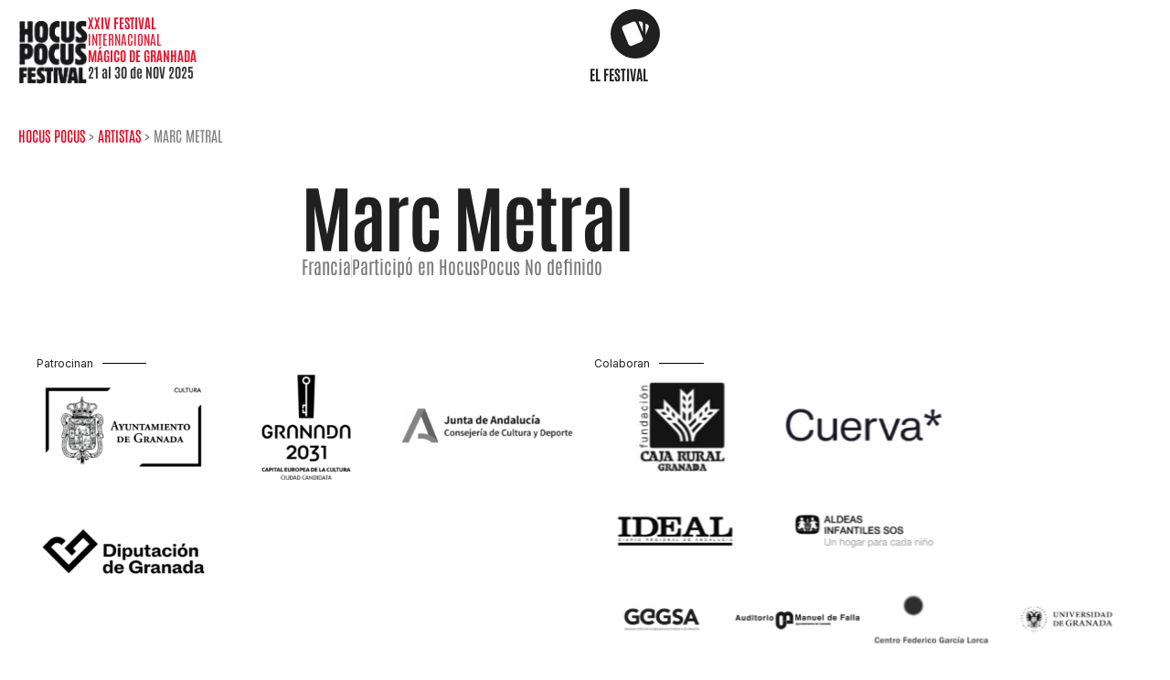

--- FILE ---
content_type: text/html; charset=UTF-8
request_url: https://festivalhocuspocus.com/artistas/marc-metral/
body_size: 39032
content:
<!DOCTYPE html>
<html lang="es">
<head>
<meta charset="UTF-8">
<meta name="viewport" content="width=device-width, initial-scale=1">
	 <link rel="profile" href="https://gmpg.org/xfn/11"> 
	 <meta name='robots' content='noindex, follow' />

	<!-- This site is optimized with the Yoast SEO plugin v26.8 - https://yoast.com/product/yoast-seo-wordpress/ -->
	<title>Marc Metral &#060; Hocus Pocus Festival</title>
	<meta property="og:locale" content="es_ES" />
	<meta property="og:type" content="article" />
	<meta property="og:title" content="Marc Metral &#060; Hocus Pocus Festival" />
	<meta property="og:url" content="https://festivalhocuspocus.com/artistas/marc-metral/" />
	<meta property="og:site_name" content="Hocus Pocus Festival" />
	<meta property="article:modified_time" content="2023-10-31T10:01:18+00:00" />
	<meta property="og:image" content="https://festivalhocuspocus.com/wp-content/uploads/2022/07/cropped-favicon.png" />
	<meta property="og:image:width" content="512" />
	<meta property="og:image:height" content="512" />
	<meta property="og:image:type" content="image/png" />
	<meta name="twitter:card" content="summary_large_image" />
	<script type="application/ld+json" class="yoast-schema-graph">{"@context":"https://schema.org","@graph":[{"@type":"WebPage","@id":"https://festivalhocuspocus.com/artistas/marc-metral/","url":"https://festivalhocuspocus.com/artistas/marc-metral/","name":"Marc Metral &#060; Hocus Pocus Festival","isPartOf":{"@id":"https://festivalhocuspocus.com/#website"},"datePublished":"2023-10-23T18:42:37+00:00","dateModified":"2023-10-31T10:01:18+00:00","breadcrumb":{"@id":"https://festivalhocuspocus.com/artistas/marc-metral/#breadcrumb"},"inLanguage":"es","potentialAction":[{"@type":"ReadAction","target":["https://festivalhocuspocus.com/artistas/marc-metral/"]}]},{"@type":"BreadcrumbList","@id":"https://festivalhocuspocus.com/artistas/marc-metral/#breadcrumb","itemListElement":[{"@type":"ListItem","position":1,"name":"Hocus Pocus","item":"https://festivalhocuspocus.com/"},{"@type":"ListItem","position":2,"name":"Artistas","item":"https://festivalhocuspocus.com/artistas/"},{"@type":"ListItem","position":3,"name":"Marc Metral"}]},{"@type":"WebSite","@id":"https://festivalhocuspocus.com/#website","url":"https://festivalhocuspocus.com/","name":"Hocus Pocus Festival","description":"dirigido por MagoMigue","publisher":{"@id":"https://festivalhocuspocus.com/#organization"},"potentialAction":[{"@type":"SearchAction","target":{"@type":"EntryPoint","urlTemplate":"https://festivalhocuspocus.com/?s={search_term_string}"},"query-input":{"@type":"PropertyValueSpecification","valueRequired":true,"valueName":"search_term_string"}}],"inLanguage":"es"},{"@type":"Organization","@id":"https://festivalhocuspocus.com/#organization","name":"Hocus Pocus Festival","url":"https://festivalhocuspocus.com/","logo":{"@type":"ImageObject","inLanguage":"es","@id":"https://festivalhocuspocus.com/#/schema/logo/image/","url":"https://festivalhocuspocus.com/wp-content/uploads/2023/10/logo_hocus_simple.png","contentUrl":"https://festivalhocuspocus.com/wp-content/uploads/2023/10/logo_hocus_simple.png","width":310,"height":300,"caption":"Hocus Pocus Festival"},"image":{"@id":"https://festivalhocuspocus.com/#/schema/logo/image/"}}]}</script>
	<!-- / Yoast SEO plugin. -->


<link rel='dns-prefetch' href='//cdnjs.cloudflare.com' />
<link rel='dns-prefetch' href='//fonts.googleapis.com' />
<link rel="alternate" type="application/rss+xml" title="Hocus Pocus Festival &raquo; Feed" href="https://festivalhocuspocus.com/feed/" />
<link rel="alternate" type="application/rss+xml" title="Hocus Pocus Festival &raquo; Feed de los comentarios" href="https://festivalhocuspocus.com/comments/feed/" />
<link rel="alternate" type="application/rss+xml" title="Hocus Pocus Festival &raquo; Comentario Marc Metral del feed" href="https://festivalhocuspocus.com/artistas/marc-metral/feed/" />
<link rel="alternate" title="oEmbed (JSON)" type="application/json+oembed" href="https://festivalhocuspocus.com/wp-json/oembed/1.0/embed?url=https%3A%2F%2Ffestivalhocuspocus.com%2Fartistas%2Fmarc-metral%2F" />
<link rel="alternate" title="oEmbed (XML)" type="text/xml+oembed" href="https://festivalhocuspocus.com/wp-json/oembed/1.0/embed?url=https%3A%2F%2Ffestivalhocuspocus.com%2Fartistas%2Fmarc-metral%2F&#038;format=xml" />
<style id='wp-img-auto-sizes-contain-inline-css'>
img:is([sizes=auto i],[sizes^="auto," i]){contain-intrinsic-size:3000px 1500px}
/*# sourceURL=wp-img-auto-sizes-contain-inline-css */
</style>
<link rel='stylesheet' id='astra-theme-css-css' href='https://festivalhocuspocus.com/wp-content/themes/astra/assets/css/minified/main.min.css?ver=4.3.1' media='all' />
<style id='astra-theme-css-inline-css'>
:root{--ast-container-default-xlg-padding:3em;--ast-container-default-lg-padding:3em;--ast-container-default-slg-padding:2em;--ast-container-default-md-padding:3em;--ast-container-default-sm-padding:3em;--ast-container-default-xs-padding:2.4em;--ast-container-default-xxs-padding:1.8em;--ast-code-block-background:#EEEEEE;--ast-comment-inputs-background:#FAFAFA;}html{font-size:100%;}a{color:var(--ast-global-color-0);}a:hover,a:focus{color:var(--ast-global-color-1);}body,button,input,select,textarea,.ast-button,.ast-custom-button{font-family:'Inter',sans-serif;font-weight:inherit;font-size:16px;font-size:1rem;line-height:1.6em;}blockquote{color:var(--ast-global-color-1);}h1,.entry-content h1,h2,.entry-content h2,h3,.entry-content h3,h4,.entry-content h4,h5,.entry-content h5,h6,.entry-content h6,.site-title,.site-title a{font-family:'Antonio',sans-serif;font-weight:700;}.site-title{font-size:0px;font-size:0rem;display:block;}header .custom-logo-link img{max-width:300px;}.astra-logo-svg{width:300px;}.site-header .site-description{font-size:15px;font-size:0.9375rem;display:none;}.entry-title{font-size:30px;font-size:1.875rem;}h1,.entry-content h1{font-size:80px;font-size:5rem;font-weight:700;font-family:'Antonio',sans-serif;line-height:1.1em;letter-spacing:-1px;}h2,.entry-content h2{font-size:52px;font-size:3.25rem;font-weight:700;font-family:'Antonio',sans-serif;line-height:1.25em;text-decoration:initial;}h3,.entry-content h3{font-size:25px;font-size:1.5625rem;font-weight:700;font-family:'Antonio',sans-serif;line-height:1.2em;}h4,.entry-content h4{font-size:21px;font-size:1.3125rem;line-height:1.2em;font-weight:400;font-family:'Antonio',sans-serif;}h5,.entry-content h5{font-size:18px;font-size:1.125rem;line-height:1.2em;font-weight:700;font-family:'Antonio',sans-serif;}h6,.entry-content h6{font-size:15px;font-size:0.9375rem;line-height:1.25em;font-weight:700;font-family:'Antonio',sans-serif;}::selection{background-color:var(--ast-global-color-0);color:#ffffff;}body,h1,.entry-title a,.entry-content h1,h2,.entry-content h2,h3,.entry-content h3,h4,.entry-content h4,h5,.entry-content h5,h6,.entry-content h6{color:var(--ast-global-color-1);}.tagcloud a:hover,.tagcloud a:focus,.tagcloud a.current-item{color:#ffffff;border-color:var(--ast-global-color-0);background-color:var(--ast-global-color-0);}input:focus,input[type="text"]:focus,input[type="email"]:focus,input[type="url"]:focus,input[type="password"]:focus,input[type="reset"]:focus,input[type="search"]:focus,textarea:focus{border-color:var(--ast-global-color-0);}input[type="radio"]:checked,input[type=reset],input[type="checkbox"]:checked,input[type="checkbox"]:hover:checked,input[type="checkbox"]:focus:checked,input[type=range]::-webkit-slider-thumb{border-color:var(--ast-global-color-0);background-color:var(--ast-global-color-0);box-shadow:none;}.site-footer a:hover + .post-count,.site-footer a:focus + .post-count{background:var(--ast-global-color-0);border-color:var(--ast-global-color-0);}.single .nav-links .nav-previous,.single .nav-links .nav-next{color:var(--ast-global-color-0);}.entry-meta,.entry-meta *{line-height:1.45;color:var(--ast-global-color-0);}.entry-meta a:hover,.entry-meta a:hover *,.entry-meta a:focus,.entry-meta a:focus *,.page-links > .page-link,.page-links .page-link:hover,.post-navigation a:hover{color:var(--ast-global-color-1);}#cat option,.secondary .calendar_wrap thead a,.secondary .calendar_wrap thead a:visited{color:var(--ast-global-color-0);}.secondary .calendar_wrap #today,.ast-progress-val span{background:var(--ast-global-color-0);}.secondary a:hover + .post-count,.secondary a:focus + .post-count{background:var(--ast-global-color-0);border-color:var(--ast-global-color-0);}.calendar_wrap #today > a{color:#ffffff;}.page-links .page-link,.single .post-navigation a{color:var(--ast-global-color-0);}.ast-archive-title{color:var(--ast-global-color-1);}.widget-title,.widget .wp-block-heading{font-size:22px;font-size:1.375rem;color:var(--ast-global-color-1);}a:focus-visible,.ast-menu-toggle:focus-visible,.site .skip-link:focus-visible,.wp-block-loginout input:focus-visible,.wp-block-search.wp-block-search__button-inside .wp-block-search__inside-wrapper,.ast-header-navigation-arrow:focus-visible,.woocommerce .wc-proceed-to-checkout > .checkout-button:focus-visible,.woocommerce .woocommerce-MyAccount-navigation ul li a:focus-visible,.ast-orders-table__row .ast-orders-table__cell:focus-visible,.woocommerce .woocommerce-order-details .order-again > .button:focus-visible,.woocommerce .woocommerce-message a.button.wc-forward:focus-visible,.woocommerce #minus_qty:focus-visible,.woocommerce #plus_qty:focus-visible,a#ast-apply-coupon:focus-visible,.woocommerce .woocommerce-info a:focus-visible,.woocommerce .astra-shop-summary-wrap a:focus-visible,.woocommerce a.wc-forward:focus-visible,#ast-apply-coupon:focus-visible,.woocommerce-js .woocommerce-mini-cart-item a.remove:focus-visible{outline-style:dotted;outline-color:inherit;outline-width:thin;border-color:transparent;}input:focus,input[type="text"]:focus,input[type="email"]:focus,input[type="url"]:focus,input[type="password"]:focus,input[type="reset"]:focus,input[type="search"]:focus,input[type="number"]:focus,textarea:focus,.wp-block-search__input:focus,[data-section="section-header-mobile-trigger"] .ast-button-wrap .ast-mobile-menu-trigger-minimal:focus,.ast-mobile-popup-drawer.active .menu-toggle-close:focus,.woocommerce-ordering select.orderby:focus,#ast-scroll-top:focus,#coupon_code:focus,.woocommerce-page #comment:focus,.woocommerce #reviews #respond input#submit:focus,.woocommerce a.add_to_cart_button:focus,.woocommerce .button.single_add_to_cart_button:focus,.woocommerce .woocommerce-cart-form button:focus,.woocommerce .woocommerce-cart-form__cart-item .quantity .qty:focus,.woocommerce .woocommerce-billing-fields .woocommerce-billing-fields__field-wrapper .woocommerce-input-wrapper > .input-text:focus,.woocommerce #order_comments:focus,.woocommerce #place_order:focus,.woocommerce .woocommerce-address-fields .woocommerce-address-fields__field-wrapper .woocommerce-input-wrapper > .input-text:focus,.woocommerce .woocommerce-MyAccount-content form button:focus,.woocommerce .woocommerce-MyAccount-content .woocommerce-EditAccountForm .woocommerce-form-row .woocommerce-Input.input-text:focus,.woocommerce .ast-woocommerce-container .woocommerce-pagination ul.page-numbers li a:focus,body #content .woocommerce form .form-row .select2-container--default .select2-selection--single:focus,#ast-coupon-code:focus,.woocommerce.woocommerce-js .quantity input[type=number]:focus,.woocommerce-js .woocommerce-mini-cart-item .quantity input[type=number]:focus,.woocommerce p#ast-coupon-trigger:focus{border-style:dotted;border-color:inherit;border-width:thin;outline-color:transparent;}.site-logo-img img{ transition:all 0.2s linear;}.ast-page-builder-template .hentry {margin: 0;}.ast-page-builder-template .site-content > .ast-container {max-width: 100%;padding: 0;}.ast-page-builder-template .site-content #primary {padding: 0;margin: 0;}.ast-page-builder-template .no-results {text-align: center;margin: 4em auto;}.ast-page-builder-template .ast-pagination {padding: 2em;}.ast-page-builder-template .entry-header.ast-no-title.ast-no-thumbnail {margin-top: 0;}.ast-page-builder-template .entry-header.ast-header-without-markup {margin-top: 0;margin-bottom: 0;}.ast-page-builder-template .entry-header.ast-no-title.ast-no-meta {margin-bottom: 0;}.ast-page-builder-template.single .post-navigation {padding-bottom: 2em;}.ast-page-builder-template.single-post .site-content > .ast-container {max-width: 100%;}.ast-page-builder-template .entry-header {margin-top: 2em;margin-left: auto;margin-right: auto;}.ast-single-post.ast-page-builder-template .site-main > article,.woocommerce.ast-page-builder-template .site-main {padding-top: 2em;padding-left: 20px;padding-right: 20px;}.ast-page-builder-template .ast-archive-description {margin: 2em auto 0;padding-left: 20px;padding-right: 20px;}.ast-page-builder-template .ast-row {margin-left: 0;margin-right: 0;}.single.ast-page-builder-template .entry-header + .entry-content {margin-bottom: 2em;}@media(min-width: 921px) {.ast-page-builder-template.archive.ast-right-sidebar .ast-row article,.ast-page-builder-template.archive.ast-left-sidebar .ast-row article {padding-left: 0;padding-right: 0;}}.ast-header-break-point #ast-desktop-header{display:none;}@media (min-width:921px){#ast-mobile-header{display:none;}}.wp-block-buttons.aligncenter{justify-content:center;}@media (max-width:921px){.ast-theme-transparent-header #primary,.ast-theme-transparent-header #secondary{padding:0;}}@media (max-width:921px){.ast-plain-container.ast-no-sidebar #primary{padding:0;}}.ast-plain-container.ast-no-sidebar #primary{margin-top:0;margin-bottom:0;}@media (min-width:1200px){.ast-plain-container.ast-no-sidebar #primary{margin-top:60px;margin-bottom:60px;}}.wp-block-button.is-style-outline .wp-block-button__link{border-color:var(--ast-global-color-1);}div.wp-block-button.is-style-outline > .wp-block-button__link:not(.has-text-color),div.wp-block-button.wp-block-button__link.is-style-outline:not(.has-text-color){color:var(--ast-global-color-1);}.wp-block-button.is-style-outline .wp-block-button__link:hover,div.wp-block-button.is-style-outline .wp-block-button__link:focus,div.wp-block-button.is-style-outline > .wp-block-button__link:not(.has-text-color):hover,div.wp-block-button.wp-block-button__link.is-style-outline:not(.has-text-color):hover{color:#ffffff;background-color:var(--ast-global-color-0);border-color:var(--ast-global-color-0);}.post-page-numbers.current .page-link,.ast-pagination .page-numbers.current{color:#ffffff;border-color:var(--ast-global-color-0);background-color:var(--ast-global-color-0);border-radius:2px;}h1.widget-title{font-weight:700;}h2.widget-title{font-weight:700;}h3.widget-title{font-weight:700;}#page{display:flex;flex-direction:column;min-height:100vh;}.ast-404-layout-1 h1.page-title{color:var(--ast-global-color-2);}.single .post-navigation a{line-height:1em;height:inherit;}.error-404 .page-sub-title{font-size:1.5rem;font-weight:inherit;}.search .site-content .content-area .search-form{margin-bottom:0;}#page .site-content{flex-grow:1;}.widget{margin-bottom:1.25em;}#secondary li{line-height:1.5em;}#secondary .wp-block-group h2{margin-bottom:0.7em;}#secondary h2{font-size:1.7rem;}.ast-separate-container .ast-article-post,.ast-separate-container .ast-article-single,.ast-separate-container .ast-comment-list li.depth-1,.ast-separate-container .comment-respond{padding:3em;}.ast-separate-container .ast-article-single .ast-article-single{padding:0;}.ast-article-single .wp-block-post-template-is-layout-grid{padding-left:0;}.ast-separate-container .ast-comment-list li.depth-1,.hentry{margin-bottom:2em;}.ast-separate-container .ast-archive-description,.ast-separate-container .ast-author-box{border-bottom:1px solid var(--ast-border-color);}.ast-separate-container .comments-title{padding:2em 2em 0 2em;}.ast-page-builder-template .comment-form-textarea,.ast-comment-formwrap .ast-grid-common-col{padding:0;}.ast-comment-formwrap{padding:0 20px;display:inline-flex;column-gap:20px;}.archive.ast-page-builder-template .entry-header{margin-top:2em;}.ast-page-builder-template .ast-comment-formwrap{width:100%;}.entry-title{margin-bottom:0.5em;}.ast-archive-description p{font-size:inherit;font-weight:inherit;line-height:inherit;}@media (min-width:921px){.ast-left-sidebar.ast-page-builder-template #secondary,.archive.ast-right-sidebar.ast-page-builder-template .site-main{padding-left:20px;padding-right:20px;}}@media (max-width:544px){.ast-comment-formwrap.ast-row{column-gap:10px;display:inline-block;}#ast-commentform .ast-grid-common-col{position:relative;width:100%;}}@media (min-width:1201px){.ast-separate-container .ast-article-post,.ast-separate-container .ast-article-single,.ast-separate-container .ast-author-box,.ast-separate-container .ast-404-layout-1,.ast-separate-container .no-results{padding:3em;}}@media (max-width:921px){.ast-separate-container #primary,.ast-separate-container #secondary{padding:1.5em 0;}#primary,#secondary{padding:1.5em 0;margin:0;}.ast-left-sidebar #content > .ast-container{display:flex;flex-direction:column-reverse;width:100%;}}@media (min-width:922px){.ast-separate-container.ast-right-sidebar #primary,.ast-separate-container.ast-left-sidebar #primary{border:0;}.search-no-results.ast-separate-container #primary{margin-bottom:4em;}}.elementor-button-wrapper .elementor-button{border-style:solid;text-decoration:none;border-top-width:0;border-right-width:0;border-left-width:0;border-bottom-width:0;}body .elementor-button.elementor-size-sm,body .elementor-button.elementor-size-xs,body .elementor-button.elementor-size-md,body .elementor-button.elementor-size-lg,body .elementor-button.elementor-size-xl,body .elementor-button{border-top-left-radius:4px;border-top-right-radius:4px;border-bottom-right-radius:4px;border-bottom-left-radius:4px;padding-top:15px;padding-right:25px;padding-bottom:15px;padding-left:25px;}@media (max-width:921px){.elementor-button-wrapper .elementor-button.elementor-size-sm,.elementor-button-wrapper .elementor-button.elementor-size-xs,.elementor-button-wrapper .elementor-button.elementor-size-md,.elementor-button-wrapper .elementor-button.elementor-size-lg,.elementor-button-wrapper .elementor-button.elementor-size-xl,.elementor-button-wrapper .elementor-button{padding-top:14px;padding-right:28px;padding-bottom:14px;padding-left:28px;}}@media (max-width:544px){.elementor-button-wrapper .elementor-button.elementor-size-sm,.elementor-button-wrapper .elementor-button.elementor-size-xs,.elementor-button-wrapper .elementor-button.elementor-size-md,.elementor-button-wrapper .elementor-button.elementor-size-lg,.elementor-button-wrapper .elementor-button.elementor-size-xl,.elementor-button-wrapper .elementor-button{padding-top:12px;padding-right:24px;padding-bottom:12px;padding-left:24px;}}.elementor-button-wrapper .elementor-button{border-color:var(--ast-global-color-1);background-color:var(--ast-global-color-1);}.elementor-button-wrapper .elementor-button:hover,.elementor-button-wrapper .elementor-button:focus{color:#ffffff;background-color:var(--ast-global-color-0);border-color:var(--ast-global-color-0);}.wp-block-button .wp-block-button__link ,.elementor-button-wrapper .elementor-button,.elementor-button-wrapper .elementor-button:visited{color:#ffffff;}.elementor-button-wrapper .elementor-button{font-family:'Antonio',sans-serif;font-weight:600;font-size:20px;font-size:1.25rem;line-height:1em;text-transform:uppercase;}body .elementor-button.elementor-size-sm,body .elementor-button.elementor-size-xs,body .elementor-button.elementor-size-md,body .elementor-button.elementor-size-lg,body .elementor-button.elementor-size-xl,body .elementor-button{font-size:20px;font-size:1.25rem;}.wp-block-button .wp-block-button__link:hover,.wp-block-button .wp-block-button__link:focus{color:#ffffff;background-color:var(--ast-global-color-0);border-color:var(--ast-global-color-0);}.elementor-widget-heading h1.elementor-heading-title{line-height:1.1em;}.elementor-widget-heading h2.elementor-heading-title{line-height:1.25em;}.elementor-widget-heading h3.elementor-heading-title{line-height:1.2em;}.elementor-widget-heading h4.elementor-heading-title{line-height:1.2em;}.elementor-widget-heading h5.elementor-heading-title{line-height:1.2em;}.elementor-widget-heading h6.elementor-heading-title{line-height:1.25em;}.wp-block-button .wp-block-button__link,.wp-block-search .wp-block-search__button,body .wp-block-file .wp-block-file__button{border-color:var(--ast-global-color-1);background-color:var(--ast-global-color-1);color:#ffffff;font-family:'Antonio',sans-serif;font-weight:600;line-height:1em;text-transform:uppercase;font-size:20px;font-size:1.25rem;border-top-left-radius:4px;border-top-right-radius:4px;border-bottom-right-radius:4px;border-bottom-left-radius:4px;padding-top:15px;padding-right:25px;padding-bottom:15px;padding-left:25px;}@media (max-width:921px){.wp-block-button .wp-block-button__link,.wp-block-search .wp-block-search__button,body .wp-block-file .wp-block-file__button{padding-top:14px;padding-right:28px;padding-bottom:14px;padding-left:28px;}}@media (max-width:544px){.wp-block-button .wp-block-button__link,.wp-block-search .wp-block-search__button,body .wp-block-file .wp-block-file__button{padding-top:12px;padding-right:24px;padding-bottom:12px;padding-left:24px;}}.menu-toggle,button,.ast-button,.ast-custom-button,.button,input#submit,input[type="button"],input[type="submit"],input[type="reset"],form[CLASS*="wp-block-search__"].wp-block-search .wp-block-search__inside-wrapper .wp-block-search__button,body .wp-block-file .wp-block-file__button,.search .search-submit{border-style:solid;border-top-width:0;border-right-width:0;border-left-width:0;border-bottom-width:0;color:#ffffff;border-color:var(--ast-global-color-1);background-color:var(--ast-global-color-1);padding-top:15px;padding-right:25px;padding-bottom:15px;padding-left:25px;font-family:'Antonio',sans-serif;font-weight:600;font-size:20px;font-size:1.25rem;line-height:1em;text-transform:uppercase;border-top-left-radius:4px;border-top-right-radius:4px;border-bottom-right-radius:4px;border-bottom-left-radius:4px;}button:focus,.menu-toggle:hover,button:hover,.ast-button:hover,.ast-custom-button:hover .button:hover,.ast-custom-button:hover ,input[type=reset]:hover,input[type=reset]:focus,input#submit:hover,input#submit:focus,input[type="button"]:hover,input[type="button"]:focus,input[type="submit"]:hover,input[type="submit"]:focus,form[CLASS*="wp-block-search__"].wp-block-search .wp-block-search__inside-wrapper .wp-block-search__button:hover,form[CLASS*="wp-block-search__"].wp-block-search .wp-block-search__inside-wrapper .wp-block-search__button:focus,body .wp-block-file .wp-block-file__button:hover,body .wp-block-file .wp-block-file__button:focus{color:#ffffff;background-color:var(--ast-global-color-0);border-color:var(--ast-global-color-0);}form[CLASS*="wp-block-search__"].wp-block-search .wp-block-search__inside-wrapper .wp-block-search__button.has-icon{padding-top:calc(15px - 3px);padding-right:calc(25px - 3px);padding-bottom:calc(15px - 3px);padding-left:calc(25px - 3px);}@media (max-width:921px){.menu-toggle,button,.ast-button,.ast-custom-button,.button,input#submit,input[type="button"],input[type="submit"],input[type="reset"],form[CLASS*="wp-block-search__"].wp-block-search .wp-block-search__inside-wrapper .wp-block-search__button,body .wp-block-file .wp-block-file__button,.search .search-submit{padding-top:14px;padding-right:28px;padding-bottom:14px;padding-left:28px;}}@media (max-width:544px){.menu-toggle,button,.ast-button,.ast-custom-button,.button,input#submit,input[type="button"],input[type="submit"],input[type="reset"],form[CLASS*="wp-block-search__"].wp-block-search .wp-block-search__inside-wrapper .wp-block-search__button,body .wp-block-file .wp-block-file__button,.search .search-submit{padding-top:12px;padding-right:24px;padding-bottom:12px;padding-left:24px;}}@media (max-width:921px){.ast-mobile-header-stack .main-header-bar .ast-search-menu-icon{display:inline-block;}.ast-header-break-point.ast-header-custom-item-outside .ast-mobile-header-stack .main-header-bar .ast-search-icon{margin:0;}.ast-comment-avatar-wrap img{max-width:2.5em;}.ast-separate-container .ast-comment-list li.depth-1{padding:1.5em 2.14em;}.ast-separate-container .comment-respond{padding:2em 2.14em;}.ast-comment-meta{padding:0 1.8888em 1.3333em;}}@media (min-width:544px){.ast-container{max-width:100%;}}@media (max-width:544px){.ast-separate-container .ast-article-post,.ast-separate-container .ast-article-single,.ast-separate-container .comments-title,.ast-separate-container .ast-archive-description{padding:1.5em 1em;}.ast-separate-container #content .ast-container{padding-left:0.54em;padding-right:0.54em;}.ast-separate-container .ast-comment-list li.depth-1{padding:1.5em 1em;margin-bottom:1.5em;}.ast-separate-container .ast-comment-list .bypostauthor{padding:.5em;}.ast-search-menu-icon.ast-dropdown-active .search-field{width:170px;}}@media (min-width:545px){.ast-page-builder-template .comments-area,.single.ast-page-builder-template .entry-header,.single.ast-page-builder-template .post-navigation,.single.ast-page-builder-template .ast-single-related-posts-container{max-width:1640px;margin-left:auto;margin-right:auto;}}.ast-separate-container{background-color:var(--ast-global-color-5);;background-image:none;;}@media (max-width:921px){.site-title{display:block;}.site-header .site-description{display:none;}.entry-title{font-size:30px;}h1,.entry-content h1{font-size:72px;}h2,.entry-content h2{font-size:45px;}h3,.entry-content h3{font-size:20px;}}@media (max-width:544px){.site-title{display:block;}.site-header .site-description{display:none;}.entry-title{font-size:30px;}h1,.entry-content h1{font-size:48px;}h2,.entry-content h2{font-size:32px;}h3,.entry-content h3{font-size:20px;}header .custom-logo-link img,.ast-header-break-point .site-branding img,.ast-header-break-point .custom-logo-link img{max-width:170px;}.astra-logo-svg{width:170px;}.ast-header-break-point .site-logo-img .custom-mobile-logo-link img{max-width:170px;}}@media (max-width:921px){html{font-size:91.2%;}}@media (max-width:544px){html{font-size:91.2%;}}@media (min-width:922px){.ast-container{max-width:1640px;}}@media (min-width:922px){.site-content .ast-container{display:flex;}}@media (max-width:921px){.site-content .ast-container{flex-direction:column;}}@media (min-width:922px){.main-header-menu .sub-menu .menu-item.ast-left-align-sub-menu:hover > .sub-menu,.main-header-menu .sub-menu .menu-item.ast-left-align-sub-menu.focus > .sub-menu{margin-left:-0px;}}blockquote,cite {font-style: initial;}.wp-block-file {display: flex;align-items: center;flex-wrap: wrap;justify-content: space-between;}.wp-block-pullquote {border: none;}.wp-block-pullquote blockquote::before {content: "\201D";font-family: "Helvetica",sans-serif;display: flex;transform: rotate( 180deg );font-size: 6rem;font-style: normal;line-height: 1;font-weight: bold;align-items: center;justify-content: center;}.has-text-align-right > blockquote::before {justify-content: flex-start;}.has-text-align-left > blockquote::before {justify-content: flex-end;}figure.wp-block-pullquote.is-style-solid-color blockquote {max-width: 100%;text-align: inherit;}html body {--wp--custom--ast-default-block-top-padding: 3em;--wp--custom--ast-default-block-right-padding: 3em;--wp--custom--ast-default-block-bottom-padding: 3em;--wp--custom--ast-default-block-left-padding: 3em;--wp--custom--ast-container-width: 1600px;--wp--custom--ast-content-width-size: 1600px;--wp--custom--ast-wide-width-size: calc(1600px + var(--wp--custom--ast-default-block-left-padding) + var(--wp--custom--ast-default-block-right-padding));}.ast-narrow-container {--wp--custom--ast-content-width-size: 750px;--wp--custom--ast-wide-width-size: 750px;}@media(max-width: 921px) {html body {--wp--custom--ast-default-block-top-padding: 3em;--wp--custom--ast-default-block-right-padding: 2em;--wp--custom--ast-default-block-bottom-padding: 3em;--wp--custom--ast-default-block-left-padding: 2em;}}@media(max-width: 544px) {html body {--wp--custom--ast-default-block-top-padding: 3em;--wp--custom--ast-default-block-right-padding: 1.5em;--wp--custom--ast-default-block-bottom-padding: 3em;--wp--custom--ast-default-block-left-padding: 1.5em;}}.entry-content > .wp-block-group,.entry-content > .wp-block-cover,.entry-content > .wp-block-columns {padding-top: var(--wp--custom--ast-default-block-top-padding);padding-right: var(--wp--custom--ast-default-block-right-padding);padding-bottom: var(--wp--custom--ast-default-block-bottom-padding);padding-left: var(--wp--custom--ast-default-block-left-padding);}.ast-plain-container.ast-no-sidebar .entry-content > .alignfull,.ast-page-builder-template .ast-no-sidebar .entry-content > .alignfull {margin-left: calc( -50vw + 50%);margin-right: calc( -50vw + 50%);max-width: 100vw;width: 100vw;}.ast-plain-container.ast-no-sidebar .entry-content .alignfull .alignfull,.ast-page-builder-template.ast-no-sidebar .entry-content .alignfull .alignfull,.ast-plain-container.ast-no-sidebar .entry-content .alignfull .alignwide,.ast-page-builder-template.ast-no-sidebar .entry-content .alignfull .alignwide,.ast-plain-container.ast-no-sidebar .entry-content .alignwide .alignfull,.ast-page-builder-template.ast-no-sidebar .entry-content .alignwide .alignfull,.ast-plain-container.ast-no-sidebar .entry-content .alignwide .alignwide,.ast-page-builder-template.ast-no-sidebar .entry-content .alignwide .alignwide,.ast-plain-container.ast-no-sidebar .entry-content .wp-block-column .alignfull,.ast-page-builder-template.ast-no-sidebar .entry-content .wp-block-column .alignfull,.ast-plain-container.ast-no-sidebar .entry-content .wp-block-column .alignwide,.ast-page-builder-template.ast-no-sidebar .entry-content .wp-block-column .alignwide {margin-left: auto;margin-right: auto;width: 100%;}[ast-blocks-layout] .wp-block-separator:not(.is-style-dots) {height: 0;}[ast-blocks-layout] .wp-block-separator {margin: 20px auto;}[ast-blocks-layout] .wp-block-separator:not(.is-style-wide):not(.is-style-dots) {max-width: 100px;}[ast-blocks-layout] .wp-block-separator.has-background {padding: 0;}.entry-content[ast-blocks-layout] > * {max-width: var(--wp--custom--ast-content-width-size);margin-left: auto;margin-right: auto;}.entry-content[ast-blocks-layout] > .alignwide {max-width: var(--wp--custom--ast-wide-width-size);}.entry-content[ast-blocks-layout] .alignfull {max-width: none;}.entry-content .wp-block-columns {margin-bottom: 0;}blockquote {margin: 1.5em;border: none;}.wp-block-quote:not(.has-text-align-right):not(.has-text-align-center) {border-left: 5px solid rgba(0,0,0,0.05);}.has-text-align-right > blockquote,blockquote.has-text-align-right {border-right: 5px solid rgba(0,0,0,0.05);}.has-text-align-left > blockquote,blockquote.has-text-align-left {border-left: 5px solid rgba(0,0,0,0.05);}.wp-block-site-tagline,.wp-block-latest-posts .read-more {margin-top: 15px;}.wp-block-loginout p label {display: block;}.wp-block-loginout p:not(.login-remember):not(.login-submit) input {width: 100%;}.wp-block-loginout input:focus {border-color: transparent;}.wp-block-loginout input:focus {outline: thin dotted;}.entry-content .wp-block-media-text .wp-block-media-text__content {padding: 0 0 0 8%;}.entry-content .wp-block-media-text.has-media-on-the-right .wp-block-media-text__content {padding: 0 8% 0 0;}.entry-content .wp-block-media-text.has-background .wp-block-media-text__content {padding: 8%;}.entry-content .wp-block-cover:not([class*="background-color"]) .wp-block-cover__inner-container,.entry-content .wp-block-cover:not([class*="background-color"]) .wp-block-cover-image-text,.entry-content .wp-block-cover:not([class*="background-color"]) .wp-block-cover-text,.entry-content .wp-block-cover-image:not([class*="background-color"]) .wp-block-cover__inner-container,.entry-content .wp-block-cover-image:not([class*="background-color"]) .wp-block-cover-image-text,.entry-content .wp-block-cover-image:not([class*="background-color"]) .wp-block-cover-text {color: var(--ast-global-color-5);}.wp-block-loginout .login-remember input {width: 1.1rem;height: 1.1rem;margin: 0 5px 4px 0;vertical-align: middle;}.wp-block-latest-posts > li > *:first-child,.wp-block-latest-posts:not(.is-grid) > li:first-child {margin-top: 0;}.wp-block-search__inside-wrapper .wp-block-search__input {padding: 0 10px;color: var(--ast-global-color-3);background: var(--ast-global-color-5);border-color: var(--ast-border-color);}.wp-block-latest-posts .read-more {margin-bottom: 1.5em;}.wp-block-search__no-button .wp-block-search__inside-wrapper .wp-block-search__input {padding-top: 5px;padding-bottom: 5px;}.wp-block-latest-posts .wp-block-latest-posts__post-date,.wp-block-latest-posts .wp-block-latest-posts__post-author {font-size: 1rem;}.wp-block-latest-posts > li > *,.wp-block-latest-posts:not(.is-grid) > li {margin-top: 12px;margin-bottom: 12px;}.ast-page-builder-template .entry-content[ast-blocks-layout] > *,.ast-page-builder-template .entry-content[ast-blocks-layout] > .alignfull > * {max-width: none;}.ast-page-builder-template .entry-content[ast-blocks-layout] > .alignwide > * {max-width: var(--wp--custom--ast-wide-width-size);}.ast-page-builder-template .entry-content[ast-blocks-layout] > .inherit-container-width > *,.ast-page-builder-template .entry-content[ast-blocks-layout] > * > *,.entry-content[ast-blocks-layout] > .wp-block-cover .wp-block-cover__inner-container {max-width: var(--wp--custom--ast-content-width-size);margin-left: auto;margin-right: auto;}.entry-content[ast-blocks-layout] .wp-block-cover:not(.alignleft):not(.alignright) {width: auto;}@media(max-width: 1200px) {.ast-separate-container .entry-content > .alignfull,.ast-separate-container .entry-content[ast-blocks-layout] > .alignwide,.ast-plain-container .entry-content[ast-blocks-layout] > .alignwide,.ast-plain-container .entry-content .alignfull {margin-left: calc(-1 * min(var(--ast-container-default-xlg-padding),20px)) ;margin-right: calc(-1 * min(var(--ast-container-default-xlg-padding),20px));}}@media(min-width: 1201px) {.ast-separate-container .entry-content > .alignfull {margin-left: calc(-1 * var(--ast-container-default-xlg-padding) );margin-right: calc(-1 * var(--ast-container-default-xlg-padding) );}.ast-separate-container .entry-content[ast-blocks-layout] > .alignwide,.ast-plain-container .entry-content[ast-blocks-layout] > .alignwide {margin-left: calc(-1 * var(--wp--custom--ast-default-block-left-padding) );margin-right: calc(-1 * var(--wp--custom--ast-default-block-right-padding) );}}@media(min-width: 921px) {.ast-separate-container .entry-content .wp-block-group.alignwide:not(.inherit-container-width) > :where(:not(.alignleft):not(.alignright)),.ast-plain-container .entry-content .wp-block-group.alignwide:not(.inherit-container-width) > :where(:not(.alignleft):not(.alignright)) {max-width: calc( var(--wp--custom--ast-content-width-size) + 80px );}.ast-plain-container.ast-right-sidebar .entry-content[ast-blocks-layout] .alignfull,.ast-plain-container.ast-left-sidebar .entry-content[ast-blocks-layout] .alignfull {margin-left: -60px;margin-right: -60px;}}@media(min-width: 544px) {.entry-content > .alignleft {margin-right: 20px;}.entry-content > .alignright {margin-left: 20px;}}@media (max-width:544px){.wp-block-columns .wp-block-column:not(:last-child){margin-bottom:20px;}.wp-block-latest-posts{margin:0;}}@media( max-width: 600px ) {.entry-content .wp-block-media-text .wp-block-media-text__content,.entry-content .wp-block-media-text.has-media-on-the-right .wp-block-media-text__content {padding: 8% 0 0;}.entry-content .wp-block-media-text.has-background .wp-block-media-text__content {padding: 8%;}}.ast-narrow-container .site-content .wp-block-uagb-image--align-full .wp-block-uagb-image__figure {max-width: 100%;margin-left: auto;margin-right: auto;}:root .has-ast-global-color-0-color{color:var(--ast-global-color-0);}:root .has-ast-global-color-0-background-color{background-color:var(--ast-global-color-0);}:root .wp-block-button .has-ast-global-color-0-color{color:var(--ast-global-color-0);}:root .wp-block-button .has-ast-global-color-0-background-color{background-color:var(--ast-global-color-0);}:root .has-ast-global-color-1-color{color:var(--ast-global-color-1);}:root .has-ast-global-color-1-background-color{background-color:var(--ast-global-color-1);}:root .wp-block-button .has-ast-global-color-1-color{color:var(--ast-global-color-1);}:root .wp-block-button .has-ast-global-color-1-background-color{background-color:var(--ast-global-color-1);}:root .has-ast-global-color-2-color{color:var(--ast-global-color-2);}:root .has-ast-global-color-2-background-color{background-color:var(--ast-global-color-2);}:root .wp-block-button .has-ast-global-color-2-color{color:var(--ast-global-color-2);}:root .wp-block-button .has-ast-global-color-2-background-color{background-color:var(--ast-global-color-2);}:root .has-ast-global-color-3-color{color:var(--ast-global-color-3);}:root .has-ast-global-color-3-background-color{background-color:var(--ast-global-color-3);}:root .wp-block-button .has-ast-global-color-3-color{color:var(--ast-global-color-3);}:root .wp-block-button .has-ast-global-color-3-background-color{background-color:var(--ast-global-color-3);}:root .has-ast-global-color-4-color{color:var(--ast-global-color-4);}:root .has-ast-global-color-4-background-color{background-color:var(--ast-global-color-4);}:root .wp-block-button .has-ast-global-color-4-color{color:var(--ast-global-color-4);}:root .wp-block-button .has-ast-global-color-4-background-color{background-color:var(--ast-global-color-4);}:root .has-ast-global-color-5-color{color:var(--ast-global-color-5);}:root .has-ast-global-color-5-background-color{background-color:var(--ast-global-color-5);}:root .wp-block-button .has-ast-global-color-5-color{color:var(--ast-global-color-5);}:root .wp-block-button .has-ast-global-color-5-background-color{background-color:var(--ast-global-color-5);}:root .has-ast-global-color-6-color{color:var(--ast-global-color-6);}:root .has-ast-global-color-6-background-color{background-color:var(--ast-global-color-6);}:root .wp-block-button .has-ast-global-color-6-color{color:var(--ast-global-color-6);}:root .wp-block-button .has-ast-global-color-6-background-color{background-color:var(--ast-global-color-6);}:root .has-ast-global-color-7-color{color:var(--ast-global-color-7);}:root .has-ast-global-color-7-background-color{background-color:var(--ast-global-color-7);}:root .wp-block-button .has-ast-global-color-7-color{color:var(--ast-global-color-7);}:root .wp-block-button .has-ast-global-color-7-background-color{background-color:var(--ast-global-color-7);}:root .has-ast-global-color-8-color{color:var(--ast-global-color-8);}:root .has-ast-global-color-8-background-color{background-color:var(--ast-global-color-8);}:root .wp-block-button .has-ast-global-color-8-color{color:var(--ast-global-color-8);}:root .wp-block-button .has-ast-global-color-8-background-color{background-color:var(--ast-global-color-8);}:root{--ast-global-color-0:#e2001a;--ast-global-color-1:#202020;--ast-global-color-2:#f9b5bc;--ast-global-color-3:#4B4F58;--ast-global-color-4:#f8f6f6;--ast-global-color-5:#ffffff;--ast-global-color-6:#808080;--ast-global-color-7:#424242;--ast-global-color-8:#000000;}:root {--ast-border-color : var(--ast-global-color-6);}.ast-single-entry-banner {-js-display: flex;display: flex;flex-direction: column;justify-content: center;text-align: center;position: relative;background: #eeeeee;}.ast-single-entry-banner[data-banner-layout="layout-1"] {max-width: 1600px;background: inherit;padding: 20px 0;}.ast-single-entry-banner[data-banner-width-type="custom"] {margin: 0 auto;width: 100%;}.ast-single-entry-banner + .site-content .entry-header {margin-bottom: 0;}header.entry-header > *:not(:last-child){margin-bottom:10px;}.ast-archive-entry-banner {-js-display: flex;display: flex;flex-direction: column;justify-content: center;text-align: center;position: relative;background: #eeeeee;}.ast-archive-entry-banner[data-banner-width-type="custom"] {margin: 0 auto;width: 100%;}.ast-archive-entry-banner[data-banner-layout="layout-1"] {background: inherit;padding: 20px 0;text-align: left;}body.archive .ast-archive-description{max-width:1600px;width:100%;text-align:left;padding-top:3em;padding-right:3em;padding-bottom:3em;padding-left:3em;}body.archive .ast-archive-description .ast-archive-title,body.archive .ast-archive-description .ast-archive-title *{font-size:40px;font-size:2.5rem;}body.archive .ast-archive-description > *:not(:last-child){margin-bottom:10px;}@media (max-width:921px){body.archive .ast-archive-description{text-align:left;}}@media (max-width:544px){body.archive .ast-archive-description{text-align:left;}}.ast-breadcrumbs .trail-browse,.ast-breadcrumbs .trail-items,.ast-breadcrumbs .trail-items li{display:inline-block;margin:0;padding:0;border:none;background:inherit;text-indent:0;text-decoration:none;}.ast-breadcrumbs .trail-browse{font-size:inherit;font-style:inherit;font-weight:inherit;color:inherit;}.ast-breadcrumbs .trail-items{list-style:none;}.trail-items li::after{padding:0 0.3em;content:"\00bb";}.trail-items li:last-of-type::after{display:none;}.trail-items li::after{content:"\003E";}.ast-breadcrumbs-wrapper .trail-items .trail-end{color:var(--ast-global-color-1);}.ast-breadcrumbs-wrapper .trail-items li::after{color:rgba(250,182,189,0);}.ast-breadcrumbs-wrapper,.ast-breadcrumbs-wrapper *{font-family:'Antonio',sans-serif;}.ast-breadcrumbs-wrapper,.main-header-bar.ast-header-breadcrumb{background-color:var(--ast-global-color-4);}.ast-default-menu-enable.ast-main-header-nav-open.ast-header-break-point .main-header-bar.ast-header-breadcrumb,.ast-main-header-nav-open .main-header-bar.ast-header-breadcrumb{padding-top:1em;padding-bottom:1em;}.ast-header-break-point .main-header-bar.ast-header-breadcrumb{border-bottom-width:1px;border-bottom-color:#eaeaea;border-bottom-style:solid;}.ast-breadcrumbs-wrapper{line-height:1.4;}.ast-breadcrumbs-wrapper .rank-math-breadcrumb p{margin-bottom:0px;}.ast-breadcrumbs-wrapper{display:block;width:100%;}h1,.entry-content h1,h2,.entry-content h2,h3,.entry-content h3,h4,.entry-content h4,h5,.entry-content h5,h6,.entry-content h6{color:var(--ast-global-color-1);}.entry-title a{color:var(--ast-global-color-1);}@media (max-width:921px){.ast-builder-grid-row-container.ast-builder-grid-row-tablet-3-firstrow .ast-builder-grid-row > *:first-child,.ast-builder-grid-row-container.ast-builder-grid-row-tablet-3-lastrow .ast-builder-grid-row > *:last-child{grid-column:1 / -1;}}@media (max-width:544px){.ast-builder-grid-row-container.ast-builder-grid-row-mobile-3-firstrow .ast-builder-grid-row > *:first-child,.ast-builder-grid-row-container.ast-builder-grid-row-mobile-3-lastrow .ast-builder-grid-row > *:last-child{grid-column:1 / -1;}}.ast-builder-layout-element[data-section="title_tagline"]{display:flex;}@media (max-width:921px){.ast-header-break-point .ast-builder-layout-element[data-section="title_tagline"]{display:flex;}}@media (max-width:544px){.ast-header-break-point .ast-builder-layout-element[data-section="title_tagline"]{display:flex;}}.ast-builder-html-element img.alignnone{display:inline-block;}.ast-builder-html-element p:first-child{margin-top:0;}.ast-builder-html-element p:last-child{margin-bottom:0;}.ast-header-break-point .main-header-bar .ast-builder-html-element{line-height:1.85714285714286;}.ast-header-html-1 .ast-builder-html-element{font-size:15px;font-size:0.9375rem;}.ast-header-html-1{font-size:15px;font-size:0.9375rem;}.ast-header-html-1{display:flex;}@media (max-width:921px){.ast-header-break-point .ast-header-html-1{display:flex;}}@media (max-width:544px){.ast-header-break-point .ast-header-html-1{display:flex;}}.ast-header-html-2 .ast-builder-html-element{font-size:15px;font-size:0.9375rem;}.ast-header-html-2{font-size:15px;font-size:0.9375rem;}.ast-header-html-2{display:flex;}@media (max-width:921px){.ast-header-break-point .ast-header-html-2{display:flex;}}@media (max-width:544px){.ast-header-break-point .ast-header-html-2{display:flex;}}.site-below-footer-wrap{padding-top:20px;padding-bottom:20px;}.site-below-footer-wrap[data-section="section-below-footer-builder"]{background-color:#eeeeee;;min-height:80px;}.site-below-footer-wrap[data-section="section-below-footer-builder"] .ast-builder-grid-row{max-width:1600px;margin-left:auto;margin-right:auto;}.site-below-footer-wrap[data-section="section-below-footer-builder"] .ast-builder-grid-row,.site-below-footer-wrap[data-section="section-below-footer-builder"] .site-footer-section{align-items:flex-start;}.site-below-footer-wrap[data-section="section-below-footer-builder"].ast-footer-row-inline .site-footer-section{display:flex;margin-bottom:0;}.ast-builder-grid-row-full .ast-builder-grid-row{grid-template-columns:1fr;}@media (max-width:921px){.site-below-footer-wrap[data-section="section-below-footer-builder"].ast-footer-row-tablet-inline .site-footer-section{display:flex;margin-bottom:0;}.site-below-footer-wrap[data-section="section-below-footer-builder"].ast-footer-row-tablet-stack .site-footer-section{display:block;margin-bottom:10px;}.ast-builder-grid-row-container.ast-builder-grid-row-tablet-full .ast-builder-grid-row{grid-template-columns:1fr;}}@media (max-width:544px){.site-below-footer-wrap[data-section="section-below-footer-builder"].ast-footer-row-mobile-inline .site-footer-section{display:flex;margin-bottom:0;}.site-below-footer-wrap[data-section="section-below-footer-builder"].ast-footer-row-mobile-stack .site-footer-section{display:block;margin-bottom:10px;}.ast-builder-grid-row-container.ast-builder-grid-row-mobile-full .ast-builder-grid-row{grid-template-columns:1fr;}}.site-below-footer-wrap[data-section="section-below-footer-builder"]{display:grid;}@media (max-width:921px){.ast-header-break-point .site-below-footer-wrap[data-section="section-below-footer-builder"]{display:grid;}}@media (max-width:544px){.ast-header-break-point .site-below-footer-wrap[data-section="section-below-footer-builder"]{display:grid;}}.ast-footer-copyright{text-align:center;}.ast-footer-copyright {color:var(--ast-global-color-1);}@media (max-width:921px){.ast-footer-copyright{text-align:center;}}@media (max-width:544px){.ast-footer-copyright{text-align:center;}}.ast-footer-copyright.ast-builder-layout-element{display:flex;}@media (max-width:921px){.ast-header-break-point .ast-footer-copyright.ast-builder-layout-element{display:flex;}}@media (max-width:544px){.ast-header-break-point .ast-footer-copyright.ast-builder-layout-element{display:flex;}}.footer-widget-area.widget-area.site-footer-focus-item{width:auto;}.elementor-template-full-width .ast-container{display:block;}.elementor-screen-only,.screen-reader-text,.screen-reader-text span,.ui-helper-hidden-accessible{top:0 !important;}@media (max-width:544px){.elementor-element .elementor-wc-products .woocommerce[class*="columns-"] ul.products li.product{width:auto;margin:0;}.elementor-element .woocommerce .woocommerce-result-count{float:none;}}.ast-header-break-point .main-header-bar{border-bottom-width:1px;}@media (min-width:922px){.main-header-bar{border-bottom-width:1px;}}.main-header-menu .menu-item, #astra-footer-menu .menu-item, .main-header-bar .ast-masthead-custom-menu-items{-js-display:flex;display:flex;-webkit-box-pack:center;-webkit-justify-content:center;-moz-box-pack:center;-ms-flex-pack:center;justify-content:center;-webkit-box-orient:vertical;-webkit-box-direction:normal;-webkit-flex-direction:column;-moz-box-orient:vertical;-moz-box-direction:normal;-ms-flex-direction:column;flex-direction:column;}.main-header-menu > .menu-item > .menu-link, #astra-footer-menu > .menu-item > .menu-link{height:100%;-webkit-box-align:center;-webkit-align-items:center;-moz-box-align:center;-ms-flex-align:center;align-items:center;-js-display:flex;display:flex;}.ast-header-break-point .main-navigation ul .menu-item .menu-link .icon-arrow:first-of-type svg{top:.2em;margin-top:0px;margin-left:0px;width:.65em;transform:translate(0, -2px) rotateZ(270deg);}.ast-mobile-popup-content .ast-submenu-expanded > .ast-menu-toggle{transform:rotateX(180deg);overflow-y:auto;}.ast-separate-container .blog-layout-1, .ast-separate-container .blog-layout-2, .ast-separate-container .blog-layout-3{background-color:transparent;background-image:none;}.ast-separate-container .ast-article-post{background-color:var(--ast-global-color-5);;background-image:none;;}@media (max-width:921px){.ast-separate-container .ast-article-post{background-color:var(--ast-global-color-5);;background-image:none;;}}@media (max-width:544px){.ast-separate-container .ast-article-post{background-color:var(--ast-global-color-5);;background-image:none;;}}.ast-separate-container .ast-article-single:not(.ast-related-post), .ast-separate-container .comments-area .comment-respond,.ast-separate-container .comments-area .ast-comment-list li, .woocommerce.ast-separate-container .ast-woocommerce-container, .ast-separate-container .error-404, .ast-separate-container .no-results, .single.ast-separate-container .site-main .ast-author-meta, .ast-separate-container .related-posts-title-wrapper,.ast-separate-container .comments-count-wrapper, .ast-box-layout.ast-plain-container .site-content,.ast-padded-layout.ast-plain-container .site-content, .ast-separate-container .comments-area .comments-title, .ast-separate-container .ast-archive-description{background-color:var(--ast-global-color-5);;background-image:none;;}@media (max-width:921px){.ast-separate-container .ast-article-single:not(.ast-related-post), .ast-separate-container .comments-area .comment-respond,.ast-separate-container .comments-area .ast-comment-list li, .woocommerce.ast-separate-container .ast-woocommerce-container, .ast-separate-container .error-404, .ast-separate-container .no-results, .single.ast-separate-container .site-main .ast-author-meta, .ast-separate-container .related-posts-title-wrapper,.ast-separate-container .comments-count-wrapper, .ast-box-layout.ast-plain-container .site-content,.ast-padded-layout.ast-plain-container .site-content, .ast-separate-container .comments-area .comments-title, .ast-separate-container .ast-archive-description{background-color:var(--ast-global-color-5);;background-image:none;;}}@media (max-width:544px){.ast-separate-container .ast-article-single:not(.ast-related-post), .ast-separate-container .comments-area .comment-respond,.ast-separate-container .comments-area .ast-comment-list li, .woocommerce.ast-separate-container .ast-woocommerce-container, .ast-separate-container .error-404, .ast-separate-container .no-results, .single.ast-separate-container .site-main .ast-author-meta, .ast-separate-container .related-posts-title-wrapper,.ast-separate-container .comments-count-wrapper, .ast-box-layout.ast-plain-container .site-content,.ast-padded-layout.ast-plain-container .site-content, .ast-separate-container .comments-area .comments-title, .ast-separate-container .ast-archive-description{background-color:var(--ast-global-color-5);;background-image:none;;}}.ast-separate-container.ast-two-container #secondary .widget{background-color:var(--ast-global-color-5);;background-image:none;;}@media (max-width:921px){.ast-separate-container.ast-two-container #secondary .widget{background-color:var(--ast-global-color-5);;background-image:none;;}}@media (max-width:544px){.ast-separate-container.ast-two-container #secondary .widget{background-color:var(--ast-global-color-5);;background-image:none;;}}.ast-plain-container, .ast-page-builder-template{background-color:var(--ast-global-color-5);;background-image:none;;}@media (max-width:921px){.ast-plain-container, .ast-page-builder-template{background-color:var(--ast-global-color-5);;background-image:none;;}}@media (max-width:544px){.ast-plain-container, .ast-page-builder-template{background-color:var(--ast-global-color-5);;background-image:none;;}}.ast-mobile-header-wrap .ast-primary-header-bar,.ast-primary-header-bar .site-primary-header-wrap{min-height:30px;}.ast-desktop .ast-primary-header-bar .main-header-menu > .menu-item{line-height:30px;}.ast-header-break-point #masthead .ast-mobile-header-wrap .ast-primary-header-bar,.ast-header-break-point #masthead .ast-mobile-header-wrap .ast-below-header-bar,.ast-header-break-point #masthead .ast-mobile-header-wrap .ast-above-header-bar{padding-left:20px;padding-right:20px;}.ast-header-break-point .ast-primary-header-bar{border-bottom-width:0px;border-bottom-color:#eaeaea;border-bottom-style:solid;}@media (min-width:922px){.ast-primary-header-bar{border-bottom-width:0px;border-bottom-color:#eaeaea;border-bottom-style:solid;}}.ast-primary-header-bar{background-color:rgba(255,255,255,0);;background-image:none;;}.ast-primary-header-bar{display:block;}@media (max-width:921px){.ast-header-break-point .ast-primary-header-bar{display:grid;}}@media (max-width:544px){.ast-header-break-point .ast-primary-header-bar{display:grid;}}.ast-builder-menu-mobile .main-navigation .menu-item.menu-item-has-children > .ast-menu-toggle{top:0;}.ast-builder-menu-mobile .main-navigation .menu-item-has-children > .menu-link:after{content:unset;}.ast-hfb-header .ast-builder-menu-mobile .main-header-menu, .ast-hfb-header .ast-builder-menu-mobile .main-navigation .menu-item .menu-link, .ast-hfb-header .ast-builder-menu-mobile .main-navigation .menu-item .sub-menu .menu-link{border-style:none;}.ast-builder-menu-mobile .main-navigation .menu-item.menu-item-has-children > .ast-menu-toggle{top:0;}@media (max-width:921px){.ast-builder-menu-mobile .main-navigation .menu-item.menu-item-has-children > .ast-menu-toggle{top:0;}.ast-builder-menu-mobile .main-navigation .menu-item-has-children > .menu-link:after{content:unset;}}@media (max-width:544px){.ast-builder-menu-mobile .main-navigation .menu-item.menu-item-has-children > .ast-menu-toggle{top:0;}}.ast-builder-menu-mobile .main-navigation{display:block;}@media (max-width:921px){.ast-header-break-point .ast-builder-menu-mobile .main-navigation{display:block;}}@media (max-width:544px){.ast-header-break-point .ast-builder-menu-mobile .main-navigation{display:block;}}:root{--e-global-color-astglobalcolor0:#e2001a;--e-global-color-astglobalcolor1:#202020;--e-global-color-astglobalcolor2:#f9b5bc;--e-global-color-astglobalcolor3:#4B4F58;--e-global-color-astglobalcolor4:#f8f6f6;--e-global-color-astglobalcolor5:#ffffff;--e-global-color-astglobalcolor6:#808080;--e-global-color-astglobalcolor7:#424242;--e-global-color-astglobalcolor8:#000000;}.comment-reply-title{font-size:26px;font-size:1.625rem;}.ast-comment-meta{line-height:1.666666667;color:var(--ast-global-color-0);font-size:13px;font-size:0.8125rem;}.ast-comment-list #cancel-comment-reply-link{font-size:16px;font-size:1rem;}.comments-title {padding: 1em 0 0;}.comments-title {font-weight: normal;word-wrap: break-word;}.ast-comment-list {margin: 0;word-wrap: break-word;padding-bottom: 0;list-style: none;}.ast-comment-list li {list-style: none;}.ast-comment-list .ast-comment-edit-reply-wrap {-js-display: flex;display: flex;justify-content: flex-end;}.ast-comment-list .ast-edit-link {flex: 1;}.ast-comment-list .comment-awaiting-moderation {margin-bottom: 0;}.ast-comment {padding: 0 ;}.ast-comment-info img {border-radius: 50%;}.ast-comment-cite-wrap cite {font-style: normal;}.comment-reply-title {padding-top: 1em;font-weight: normal;line-height: 1.65;}.ast-comment-meta {margin-bottom: 0.5em;}.comments-area {border-top: 1px solid var(--ast-global-color-6);margin-top: 2em;}.comments-area .comment-form-comment {width: 100%;border: none;margin: 0;padding: 0;}.comments-area .comment-notes,.comments-area .comment-textarea,.comments-area .form-allowed-tags {margin-bottom: 1.5em;}.comments-area .form-submit {margin-bottom: 0;}.comments-area textarea#comment,.comments-area .ast-comment-formwrap input[type="text"] {width: 100%;border-radius: 0;vertical-align: middle;margin-bottom: 10px;}.comments-area .no-comments {margin-top: 0.5em;margin-bottom: 0.5em;}.comments-area p.logged-in-as {margin-bottom: 1em;}.ast-separate-container .comments-area {border-top: 0;}.ast-separate-container .ast-comment-list {padding-bottom: 0;}.ast-separate-container .ast-comment-list li {background-color: #fff;}.ast-separate-container .ast-comment-list li.depth-1 .children li {padding-bottom: 0;padding-top: 0;margin-bottom: 0;}.ast-separate-container .ast-comment-list li.depth-1 .ast-comment,.ast-separate-container .ast-comment-list li.depth-2 .ast-comment {border-bottom: 0;}.ast-separate-container .ast-comment-list .comment-respond {padding-top: 0;padding-bottom: 1em;background-color: transparent;}.ast-separate-container .ast-comment-list .pingback p {margin-bottom: 0;}.ast-separate-container .ast-comment-list .bypostauthor {padding: 2em;margin-bottom: 1em;}.ast-separate-container .ast-comment-list .bypostauthor li {background: transparent;margin-bottom: 0;padding: 0 0 0 2em;}.ast-separate-container .comment-reply-title {padding-top: 0;}.comment-content a {word-wrap: break-word;}.comment-form-legend {margin-bottom: unset;padding: 0 0.5em;}.ast-plain-container .ast-comment,.ast-page-builder-template .ast-comment {padding: 2em 0;}.page.ast-page-builder-template .comments-area {margin-top: 2em;}.ast-comment-list li.depth-1 .ast-comment,.ast-comment-list li.depth-2 .ast-comment {border-bottom: 1px solid var(--ast-global-color-6);}.ast-comment-list .children {margin-left: 2em;}@media (max-width: 992px) {.ast-comment-list .children {margin-left: 1em;}}.ast-comment-list #cancel-comment-reply-link {white-space: nowrap;font-size: 15px;font-size: 1rem;margin-left: 1em;}.ast-comment-info {display: flex;position: relative;}.ast-comment-meta {justify-content: right;padding: 0 3.4em 1.60em;}.ast-comment-time .timendate{margin-right: 0.5em;}.comments-area #wp-comment-cookies-consent {margin-right: 10px;}.ast-page-builder-template .comments-area {padding-left: 20px;padding-right: 20px;margin-top: 0;margin-bottom: 2em;}.ast-separate-container .ast-comment-list .bypostauthor .bypostauthor {background: transparent;margin-bottom: 0;padding-right: 0;padding-bottom: 0;padding-top: 0;}@media (min-width:922px){.ast-separate-container .ast-comment-list li .comment-respond{padding-left:2.66666em;padding-right:2.66666em;}}@media (max-width:544px){.ast-separate-container .ast-comment-list li.depth-1{padding:1.5em 1em;margin-bottom:1.5em;}.ast-separate-container .ast-comment-list .bypostauthor{padding:.5em;}.ast-separate-container .comment-respond{padding:1.5em 1em;}.ast-separate-container .ast-comment-list .bypostauthor li{padding:0 0 0 .5em;}.ast-comment-list .children{margin-left:0.66666em;}}@media (max-width:921px){.ast-comment-avatar-wrap img{max-width:2.5em;}.comments-area{margin-top:1.5em;}.ast-comment-meta{padding:0 1.8888em 1.3333em;}.ast-separate-container .ast-comment-list li.depth-1{padding:1.5em 2.14em;}.ast-separate-container .comment-respond{padding:2em 2.14em;}.ast-comment-avatar-wrap{margin-right:0.5em;}}
/*# sourceURL=astra-theme-css-inline-css */
</style>
<link rel='stylesheet' id='astra-google-fonts-css' href='https://fonts.googleapis.com/css?family=Inter%3A400%2C700%7CAntonio%3A700%2C400%2C600&#038;display=fallback&#038;ver=4.3.1' media='all' />
<style id='wp-emoji-styles-inline-css'>

	img.wp-smiley, img.emoji {
		display: inline !important;
		border: none !important;
		box-shadow: none !important;
		height: 1em !important;
		width: 1em !important;
		margin: 0 0.07em !important;
		vertical-align: -0.1em !important;
		background: none !important;
		padding: 0 !important;
	}
/*# sourceURL=wp-emoji-styles-inline-css */
</style>
<link rel='stylesheet' id='wp-block-library-css' href='https://festivalhocuspocus.com/wp-includes/css/dist/block-library/style.min.css?ver=6.9' media='all' />
<style id='global-styles-inline-css'>
:root{--wp--preset--aspect-ratio--square: 1;--wp--preset--aspect-ratio--4-3: 4/3;--wp--preset--aspect-ratio--3-4: 3/4;--wp--preset--aspect-ratio--3-2: 3/2;--wp--preset--aspect-ratio--2-3: 2/3;--wp--preset--aspect-ratio--16-9: 16/9;--wp--preset--aspect-ratio--9-16: 9/16;--wp--preset--color--black: #000000;--wp--preset--color--cyan-bluish-gray: #abb8c3;--wp--preset--color--white: #ffffff;--wp--preset--color--pale-pink: #f78da7;--wp--preset--color--vivid-red: #cf2e2e;--wp--preset--color--luminous-vivid-orange: #ff6900;--wp--preset--color--luminous-vivid-amber: #fcb900;--wp--preset--color--light-green-cyan: #7bdcb5;--wp--preset--color--vivid-green-cyan: #00d084;--wp--preset--color--pale-cyan-blue: #8ed1fc;--wp--preset--color--vivid-cyan-blue: #0693e3;--wp--preset--color--vivid-purple: #9b51e0;--wp--preset--color--ast-global-color-0: var(--ast-global-color-0);--wp--preset--color--ast-global-color-1: var(--ast-global-color-1);--wp--preset--color--ast-global-color-2: var(--ast-global-color-2);--wp--preset--color--ast-global-color-3: var(--ast-global-color-3);--wp--preset--color--ast-global-color-4: var(--ast-global-color-4);--wp--preset--color--ast-global-color-5: var(--ast-global-color-5);--wp--preset--color--ast-global-color-6: var(--ast-global-color-6);--wp--preset--color--ast-global-color-7: var(--ast-global-color-7);--wp--preset--color--ast-global-color-8: var(--ast-global-color-8);--wp--preset--gradient--vivid-cyan-blue-to-vivid-purple: linear-gradient(135deg,rgb(6,147,227) 0%,rgb(155,81,224) 100%);--wp--preset--gradient--light-green-cyan-to-vivid-green-cyan: linear-gradient(135deg,rgb(122,220,180) 0%,rgb(0,208,130) 100%);--wp--preset--gradient--luminous-vivid-amber-to-luminous-vivid-orange: linear-gradient(135deg,rgb(252,185,0) 0%,rgb(255,105,0) 100%);--wp--preset--gradient--luminous-vivid-orange-to-vivid-red: linear-gradient(135deg,rgb(255,105,0) 0%,rgb(207,46,46) 100%);--wp--preset--gradient--very-light-gray-to-cyan-bluish-gray: linear-gradient(135deg,rgb(238,238,238) 0%,rgb(169,184,195) 100%);--wp--preset--gradient--cool-to-warm-spectrum: linear-gradient(135deg,rgb(74,234,220) 0%,rgb(151,120,209) 20%,rgb(207,42,186) 40%,rgb(238,44,130) 60%,rgb(251,105,98) 80%,rgb(254,248,76) 100%);--wp--preset--gradient--blush-light-purple: linear-gradient(135deg,rgb(255,206,236) 0%,rgb(152,150,240) 100%);--wp--preset--gradient--blush-bordeaux: linear-gradient(135deg,rgb(254,205,165) 0%,rgb(254,45,45) 50%,rgb(107,0,62) 100%);--wp--preset--gradient--luminous-dusk: linear-gradient(135deg,rgb(255,203,112) 0%,rgb(199,81,192) 50%,rgb(65,88,208) 100%);--wp--preset--gradient--pale-ocean: linear-gradient(135deg,rgb(255,245,203) 0%,rgb(182,227,212) 50%,rgb(51,167,181) 100%);--wp--preset--gradient--electric-grass: linear-gradient(135deg,rgb(202,248,128) 0%,rgb(113,206,126) 100%);--wp--preset--gradient--midnight: linear-gradient(135deg,rgb(2,3,129) 0%,rgb(40,116,252) 100%);--wp--preset--font-size--small: 13px;--wp--preset--font-size--medium: 20px;--wp--preset--font-size--large: 36px;--wp--preset--font-size--x-large: 42px;--wp--preset--spacing--20: 0.44rem;--wp--preset--spacing--30: 0.67rem;--wp--preset--spacing--40: 1rem;--wp--preset--spacing--50: 1.5rem;--wp--preset--spacing--60: 2.25rem;--wp--preset--spacing--70: 3.38rem;--wp--preset--spacing--80: 5.06rem;--wp--preset--shadow--natural: 6px 6px 9px rgba(0, 0, 0, 0.2);--wp--preset--shadow--deep: 12px 12px 50px rgba(0, 0, 0, 0.4);--wp--preset--shadow--sharp: 6px 6px 0px rgba(0, 0, 0, 0.2);--wp--preset--shadow--outlined: 6px 6px 0px -3px rgb(255, 255, 255), 6px 6px rgb(0, 0, 0);--wp--preset--shadow--crisp: 6px 6px 0px rgb(0, 0, 0);}:root { --wp--style--global--content-size: var(--wp--custom--ast-content-width-size);--wp--style--global--wide-size: var(--wp--custom--ast-wide-width-size); }:where(body) { margin: 0; }.wp-site-blocks > .alignleft { float: left; margin-right: 2em; }.wp-site-blocks > .alignright { float: right; margin-left: 2em; }.wp-site-blocks > .aligncenter { justify-content: center; margin-left: auto; margin-right: auto; }:where(.wp-site-blocks) > * { margin-block-start: 24px; margin-block-end: 0; }:where(.wp-site-blocks) > :first-child { margin-block-start: 0; }:where(.wp-site-blocks) > :last-child { margin-block-end: 0; }:root { --wp--style--block-gap: 24px; }:root :where(.is-layout-flow) > :first-child{margin-block-start: 0;}:root :where(.is-layout-flow) > :last-child{margin-block-end: 0;}:root :where(.is-layout-flow) > *{margin-block-start: 24px;margin-block-end: 0;}:root :where(.is-layout-constrained) > :first-child{margin-block-start: 0;}:root :where(.is-layout-constrained) > :last-child{margin-block-end: 0;}:root :where(.is-layout-constrained) > *{margin-block-start: 24px;margin-block-end: 0;}:root :where(.is-layout-flex){gap: 24px;}:root :where(.is-layout-grid){gap: 24px;}.is-layout-flow > .alignleft{float: left;margin-inline-start: 0;margin-inline-end: 2em;}.is-layout-flow > .alignright{float: right;margin-inline-start: 2em;margin-inline-end: 0;}.is-layout-flow > .aligncenter{margin-left: auto !important;margin-right: auto !important;}.is-layout-constrained > .alignleft{float: left;margin-inline-start: 0;margin-inline-end: 2em;}.is-layout-constrained > .alignright{float: right;margin-inline-start: 2em;margin-inline-end: 0;}.is-layout-constrained > .aligncenter{margin-left: auto !important;margin-right: auto !important;}.is-layout-constrained > :where(:not(.alignleft):not(.alignright):not(.alignfull)){max-width: var(--wp--style--global--content-size);margin-left: auto !important;margin-right: auto !important;}.is-layout-constrained > .alignwide{max-width: var(--wp--style--global--wide-size);}body .is-layout-flex{display: flex;}.is-layout-flex{flex-wrap: wrap;align-items: center;}.is-layout-flex > :is(*, div){margin: 0;}body .is-layout-grid{display: grid;}.is-layout-grid > :is(*, div){margin: 0;}body{padding-top: 0px;padding-right: 0px;padding-bottom: 0px;padding-left: 0px;}a:where(:not(.wp-element-button)){text-decoration: none;}:root :where(.wp-element-button, .wp-block-button__link){background-color: #32373c;border-width: 0;color: #fff;font-family: inherit;font-size: inherit;font-style: inherit;font-weight: inherit;letter-spacing: inherit;line-height: inherit;padding-top: calc(0.667em + 2px);padding-right: calc(1.333em + 2px);padding-bottom: calc(0.667em + 2px);padding-left: calc(1.333em + 2px);text-decoration: none;text-transform: inherit;}.has-black-color{color: var(--wp--preset--color--black) !important;}.has-cyan-bluish-gray-color{color: var(--wp--preset--color--cyan-bluish-gray) !important;}.has-white-color{color: var(--wp--preset--color--white) !important;}.has-pale-pink-color{color: var(--wp--preset--color--pale-pink) !important;}.has-vivid-red-color{color: var(--wp--preset--color--vivid-red) !important;}.has-luminous-vivid-orange-color{color: var(--wp--preset--color--luminous-vivid-orange) !important;}.has-luminous-vivid-amber-color{color: var(--wp--preset--color--luminous-vivid-amber) !important;}.has-light-green-cyan-color{color: var(--wp--preset--color--light-green-cyan) !important;}.has-vivid-green-cyan-color{color: var(--wp--preset--color--vivid-green-cyan) !important;}.has-pale-cyan-blue-color{color: var(--wp--preset--color--pale-cyan-blue) !important;}.has-vivid-cyan-blue-color{color: var(--wp--preset--color--vivid-cyan-blue) !important;}.has-vivid-purple-color{color: var(--wp--preset--color--vivid-purple) !important;}.has-ast-global-color-0-color{color: var(--wp--preset--color--ast-global-color-0) !important;}.has-ast-global-color-1-color{color: var(--wp--preset--color--ast-global-color-1) !important;}.has-ast-global-color-2-color{color: var(--wp--preset--color--ast-global-color-2) !important;}.has-ast-global-color-3-color{color: var(--wp--preset--color--ast-global-color-3) !important;}.has-ast-global-color-4-color{color: var(--wp--preset--color--ast-global-color-4) !important;}.has-ast-global-color-5-color{color: var(--wp--preset--color--ast-global-color-5) !important;}.has-ast-global-color-6-color{color: var(--wp--preset--color--ast-global-color-6) !important;}.has-ast-global-color-7-color{color: var(--wp--preset--color--ast-global-color-7) !important;}.has-ast-global-color-8-color{color: var(--wp--preset--color--ast-global-color-8) !important;}.has-black-background-color{background-color: var(--wp--preset--color--black) !important;}.has-cyan-bluish-gray-background-color{background-color: var(--wp--preset--color--cyan-bluish-gray) !important;}.has-white-background-color{background-color: var(--wp--preset--color--white) !important;}.has-pale-pink-background-color{background-color: var(--wp--preset--color--pale-pink) !important;}.has-vivid-red-background-color{background-color: var(--wp--preset--color--vivid-red) !important;}.has-luminous-vivid-orange-background-color{background-color: var(--wp--preset--color--luminous-vivid-orange) !important;}.has-luminous-vivid-amber-background-color{background-color: var(--wp--preset--color--luminous-vivid-amber) !important;}.has-light-green-cyan-background-color{background-color: var(--wp--preset--color--light-green-cyan) !important;}.has-vivid-green-cyan-background-color{background-color: var(--wp--preset--color--vivid-green-cyan) !important;}.has-pale-cyan-blue-background-color{background-color: var(--wp--preset--color--pale-cyan-blue) !important;}.has-vivid-cyan-blue-background-color{background-color: var(--wp--preset--color--vivid-cyan-blue) !important;}.has-vivid-purple-background-color{background-color: var(--wp--preset--color--vivid-purple) !important;}.has-ast-global-color-0-background-color{background-color: var(--wp--preset--color--ast-global-color-0) !important;}.has-ast-global-color-1-background-color{background-color: var(--wp--preset--color--ast-global-color-1) !important;}.has-ast-global-color-2-background-color{background-color: var(--wp--preset--color--ast-global-color-2) !important;}.has-ast-global-color-3-background-color{background-color: var(--wp--preset--color--ast-global-color-3) !important;}.has-ast-global-color-4-background-color{background-color: var(--wp--preset--color--ast-global-color-4) !important;}.has-ast-global-color-5-background-color{background-color: var(--wp--preset--color--ast-global-color-5) !important;}.has-ast-global-color-6-background-color{background-color: var(--wp--preset--color--ast-global-color-6) !important;}.has-ast-global-color-7-background-color{background-color: var(--wp--preset--color--ast-global-color-7) !important;}.has-ast-global-color-8-background-color{background-color: var(--wp--preset--color--ast-global-color-8) !important;}.has-black-border-color{border-color: var(--wp--preset--color--black) !important;}.has-cyan-bluish-gray-border-color{border-color: var(--wp--preset--color--cyan-bluish-gray) !important;}.has-white-border-color{border-color: var(--wp--preset--color--white) !important;}.has-pale-pink-border-color{border-color: var(--wp--preset--color--pale-pink) !important;}.has-vivid-red-border-color{border-color: var(--wp--preset--color--vivid-red) !important;}.has-luminous-vivid-orange-border-color{border-color: var(--wp--preset--color--luminous-vivid-orange) !important;}.has-luminous-vivid-amber-border-color{border-color: var(--wp--preset--color--luminous-vivid-amber) !important;}.has-light-green-cyan-border-color{border-color: var(--wp--preset--color--light-green-cyan) !important;}.has-vivid-green-cyan-border-color{border-color: var(--wp--preset--color--vivid-green-cyan) !important;}.has-pale-cyan-blue-border-color{border-color: var(--wp--preset--color--pale-cyan-blue) !important;}.has-vivid-cyan-blue-border-color{border-color: var(--wp--preset--color--vivid-cyan-blue) !important;}.has-vivid-purple-border-color{border-color: var(--wp--preset--color--vivid-purple) !important;}.has-ast-global-color-0-border-color{border-color: var(--wp--preset--color--ast-global-color-0) !important;}.has-ast-global-color-1-border-color{border-color: var(--wp--preset--color--ast-global-color-1) !important;}.has-ast-global-color-2-border-color{border-color: var(--wp--preset--color--ast-global-color-2) !important;}.has-ast-global-color-3-border-color{border-color: var(--wp--preset--color--ast-global-color-3) !important;}.has-ast-global-color-4-border-color{border-color: var(--wp--preset--color--ast-global-color-4) !important;}.has-ast-global-color-5-border-color{border-color: var(--wp--preset--color--ast-global-color-5) !important;}.has-ast-global-color-6-border-color{border-color: var(--wp--preset--color--ast-global-color-6) !important;}.has-ast-global-color-7-border-color{border-color: var(--wp--preset--color--ast-global-color-7) !important;}.has-ast-global-color-8-border-color{border-color: var(--wp--preset--color--ast-global-color-8) !important;}.has-vivid-cyan-blue-to-vivid-purple-gradient-background{background: var(--wp--preset--gradient--vivid-cyan-blue-to-vivid-purple) !important;}.has-light-green-cyan-to-vivid-green-cyan-gradient-background{background: var(--wp--preset--gradient--light-green-cyan-to-vivid-green-cyan) !important;}.has-luminous-vivid-amber-to-luminous-vivid-orange-gradient-background{background: var(--wp--preset--gradient--luminous-vivid-amber-to-luminous-vivid-orange) !important;}.has-luminous-vivid-orange-to-vivid-red-gradient-background{background: var(--wp--preset--gradient--luminous-vivid-orange-to-vivid-red) !important;}.has-very-light-gray-to-cyan-bluish-gray-gradient-background{background: var(--wp--preset--gradient--very-light-gray-to-cyan-bluish-gray) !important;}.has-cool-to-warm-spectrum-gradient-background{background: var(--wp--preset--gradient--cool-to-warm-spectrum) !important;}.has-blush-light-purple-gradient-background{background: var(--wp--preset--gradient--blush-light-purple) !important;}.has-blush-bordeaux-gradient-background{background: var(--wp--preset--gradient--blush-bordeaux) !important;}.has-luminous-dusk-gradient-background{background: var(--wp--preset--gradient--luminous-dusk) !important;}.has-pale-ocean-gradient-background{background: var(--wp--preset--gradient--pale-ocean) !important;}.has-electric-grass-gradient-background{background: var(--wp--preset--gradient--electric-grass) !important;}.has-midnight-gradient-background{background: var(--wp--preset--gradient--midnight) !important;}.has-small-font-size{font-size: var(--wp--preset--font-size--small) !important;}.has-medium-font-size{font-size: var(--wp--preset--font-size--medium) !important;}.has-large-font-size{font-size: var(--wp--preset--font-size--large) !important;}.has-x-large-font-size{font-size: var(--wp--preset--font-size--x-large) !important;}
:root :where(.wp-block-pullquote){font-size: 1.5em;line-height: 1.6;}
/*# sourceURL=global-styles-inline-css */
</style>
<link rel='stylesheet' id='si2_tablesorter_css-css' href='https://cdnjs.cloudflare.com/ajax/libs/jquery.tablesorter/2.31.3/css/theme.bootstrap_4.min.css?ver=1.0.0' media='all' />
<link rel='stylesheet' id='si2_tabletocards_css-css' href='https://festivalhocuspocus.com/wp-content/plugins/hocus-pocus-elementor/assets/tabletocards.css?ver=1.0.0' media='all' />
<link rel='stylesheet' id='si2_search_filters_css-css' href='https://festivalhocuspocus.com/wp-content/plugins/hocus-pocus-elementor/assets/search-filter.css?ver=1698311837' media='all' />
<link rel='stylesheet' id='elementor-frontend-css' href='https://festivalhocuspocus.com/wp-content/plugins/elementor/assets/css/frontend.min.css?ver=3.34.2' media='all' />
<link rel='stylesheet' id='widget-image-css' href='https://festivalhocuspocus.com/wp-content/plugins/elementor/assets/css/widget-image.min.css?ver=3.34.2' media='all' />
<link rel='stylesheet' id='e-animation-fadeIn-css' href='https://festivalhocuspocus.com/wp-content/plugins/elementor/assets/lib/animations/styles/fadeIn.min.css?ver=3.34.2' media='all' />
<link rel='stylesheet' id='widget-heading-css' href='https://festivalhocuspocus.com/wp-content/plugins/elementor/assets/css/widget-heading.min.css?ver=3.34.2' media='all' />
<link rel='stylesheet' id='e-animation-grow-css' href='https://festivalhocuspocus.com/wp-content/plugins/elementor/assets/lib/animations/styles/e-animation-grow.min.css?ver=3.34.2' media='all' />
<link rel='stylesheet' id='e-sticky-css' href='https://festivalhocuspocus.com/wp-content/plugins/elementor-pro/assets/css/modules/sticky.min.css?ver=3.34.1' media='all' />
<link rel='stylesheet' id='widget-divider-css' href='https://festivalhocuspocus.com/wp-content/plugins/elementor/assets/css/widget-divider.min.css?ver=3.34.2' media='all' />
<link rel='stylesheet' id='widget-gallery-css' href='https://festivalhocuspocus.com/wp-content/plugins/elementor-pro/assets/css/widget-gallery.min.css?ver=3.34.1' media='all' />
<link rel='stylesheet' id='elementor-gallery-css' href='https://festivalhocuspocus.com/wp-content/plugins/elementor/assets/lib/e-gallery/css/e-gallery.min.css?ver=1.2.0' media='all' />
<link rel='stylesheet' id='e-transitions-css' href='https://festivalhocuspocus.com/wp-content/plugins/elementor-pro/assets/css/conditionals/transitions.min.css?ver=3.34.1' media='all' />
<link rel='stylesheet' id='widget-nav-menu-css' href='https://festivalhocuspocus.com/wp-content/plugins/elementor-pro/assets/css/widget-nav-menu.min.css?ver=3.34.1' media='all' />
<link rel='stylesheet' id='widget-social-icons-css' href='https://festivalhocuspocus.com/wp-content/plugins/elementor/assets/css/widget-social-icons.min.css?ver=3.34.2' media='all' />
<link rel='stylesheet' id='e-apple-webkit-css' href='https://festivalhocuspocus.com/wp-content/plugins/elementor/assets/css/conditionals/apple-webkit.min.css?ver=3.34.2' media='all' />
<link rel='stylesheet' id='widget-breadcrumbs-css' href='https://festivalhocuspocus.com/wp-content/plugins/elementor-pro/assets/css/widget-breadcrumbs.min.css?ver=3.34.1' media='all' />
<link rel='stylesheet' id='widget-post-info-css' href='https://festivalhocuspocus.com/wp-content/plugins/elementor-pro/assets/css/widget-post-info.min.css?ver=3.34.1' media='all' />
<link rel='stylesheet' id='widget-icon-list-css' href='https://festivalhocuspocus.com/wp-content/plugins/elementor/assets/css/widget-icon-list.min.css?ver=3.34.2' media='all' />
<link rel='stylesheet' id='elementor-icons-shared-0-css' href='https://festivalhocuspocus.com/wp-content/plugins/elementor/assets/lib/font-awesome/css/fontawesome.min.css?ver=5.15.3' media='all' />
<link rel='stylesheet' id='elementor-icons-fa-regular-css' href='https://festivalhocuspocus.com/wp-content/plugins/elementor/assets/lib/font-awesome/css/regular.min.css?ver=5.15.3' media='all' />
<link rel='stylesheet' id='elementor-icons-fa-solid-css' href='https://festivalhocuspocus.com/wp-content/plugins/elementor/assets/lib/font-awesome/css/solid.min.css?ver=5.15.3' media='all' />
<link rel='stylesheet' id='e-animation-fadeInUp-css' href='https://festivalhocuspocus.com/wp-content/plugins/elementor/assets/lib/animations/styles/fadeInUp.min.css?ver=3.34.2' media='all' />
<link rel='stylesheet' id='e-animation-grow-rotate-css' href='https://festivalhocuspocus.com/wp-content/plugins/elementor/assets/lib/animations/styles/e-animation-grow-rotate.min.css?ver=3.34.2' media='all' />
<link rel='stylesheet' id='e-animation-fadeInRight-css' href='https://festivalhocuspocus.com/wp-content/plugins/elementor/assets/lib/animations/styles/fadeInRight.min.css?ver=3.34.2' media='all' />
<link rel='stylesheet' id='e-popup-css' href='https://festivalhocuspocus.com/wp-content/plugins/elementor-pro/assets/css/conditionals/popup.min.css?ver=3.34.1' media='all' />
<link rel='stylesheet' id='elementor-icons-css' href='https://festivalhocuspocus.com/wp-content/plugins/elementor/assets/lib/eicons/css/elementor-icons.min.css?ver=5.46.0' media='all' />
<link rel='stylesheet' id='elementor-post-5-css' href='https://festivalhocuspocus.com/wp-content/uploads/elementor/css/post-5.css?ver=1768981893' media='all' />
<link rel='stylesheet' id='si2-widget-caja-busqueda-css' href='https://festivalhocuspocus.com/wp-content/plugins/hocus-pocus-elementor/widgets/caja-busqueda/style.css?ver=1698311837' media='all' />
<link rel='stylesheet' id='si2-widget-formulario-filtrado-css' href='https://festivalhocuspocus.com/wp-content/plugins/hocus-pocus-elementor/widgets/formulario-filtrado/style.css?ver=1698311837' media='all' />
<link rel='stylesheet' id='si2-widget-galeria-videos-css' href='https://festivalhocuspocus.com/wp-content/plugins/hocus-pocus-elementor/widgets/galeria-videos/style.css?ver=1698311837' media='all' />
<link rel='stylesheet' id='si2-widget-tabla-artistas-css' href='https://festivalhocuspocus.com/wp-content/plugins/hocus-pocus-elementor/widgets/tabla-artistas/style.css?ver=1698311837' media='all' />
<link rel='stylesheet' id='si2-widget-tabla-ediciones-css' href='https://festivalhocuspocus.com/wp-content/plugins/hocus-pocus-elementor/widgets/tabla-ediciones/style.css?ver=1698311837' media='all' />
<link rel='stylesheet' id='elementor-post-1029-css' href='https://festivalhocuspocus.com/wp-content/uploads/elementor/css/post-1029.css?ver=1768981893' media='all' />
<link rel='stylesheet' id='elementor-post-644-css' href='https://festivalhocuspocus.com/wp-content/uploads/elementor/css/post-644.css?ver=1768981893' media='all' />
<link rel='stylesheet' id='elementor-post-9622-css' href='https://festivalhocuspocus.com/wp-content/uploads/elementor/css/post-9622.css?ver=1768985719' media='all' />
<link rel='stylesheet' id='elementor-post-141-css' href='https://festivalhocuspocus.com/wp-content/uploads/elementor/css/post-141.css?ver=1768981893' media='all' />
<link rel='stylesheet' id='hocus-pocus-theme-theme-css-css' href='https://festivalhocuspocus.com/wp-content/themes/hocuspocus-theme/style.css?ver=1.0.0' media='all' />
<link rel='stylesheet' id='um_modal-css' href='https://festivalhocuspocus.com/wp-content/plugins/ultimate-member/assets/css/um-modal.min.css?ver=2.11.1' media='all' />
<link rel='stylesheet' id='um_ui-css' href='https://festivalhocuspocus.com/wp-content/plugins/ultimate-member/assets/libs/jquery-ui/jquery-ui.min.css?ver=1.13.2' media='all' />
<link rel='stylesheet' id='um_tipsy-css' href='https://festivalhocuspocus.com/wp-content/plugins/ultimate-member/assets/libs/tipsy/tipsy.min.css?ver=1.0.0a' media='all' />
<link rel='stylesheet' id='um_raty-css' href='https://festivalhocuspocus.com/wp-content/plugins/ultimate-member/assets/libs/raty/um-raty.min.css?ver=2.6.0' media='all' />
<link rel='stylesheet' id='select2-css' href='https://festivalhocuspocus.com/wp-content/plugins/ultimate-member/assets/libs/select2/select2.min.css?ver=4.0.13' media='all' />
<link rel='stylesheet' id='um_fileupload-css' href='https://festivalhocuspocus.com/wp-content/plugins/ultimate-member/assets/css/um-fileupload.min.css?ver=2.11.1' media='all' />
<link rel='stylesheet' id='um_confirm-css' href='https://festivalhocuspocus.com/wp-content/plugins/ultimate-member/assets/libs/um-confirm/um-confirm.min.css?ver=1.0' media='all' />
<link rel='stylesheet' id='um_datetime-css' href='https://festivalhocuspocus.com/wp-content/plugins/ultimate-member/assets/libs/pickadate/default.min.css?ver=3.6.2' media='all' />
<link rel='stylesheet' id='um_datetime_date-css' href='https://festivalhocuspocus.com/wp-content/plugins/ultimate-member/assets/libs/pickadate/default.date.min.css?ver=3.6.2' media='all' />
<link rel='stylesheet' id='um_datetime_time-css' href='https://festivalhocuspocus.com/wp-content/plugins/ultimate-member/assets/libs/pickadate/default.time.min.css?ver=3.6.2' media='all' />
<link rel='stylesheet' id='um_fonticons_ii-css' href='https://festivalhocuspocus.com/wp-content/plugins/ultimate-member/assets/libs/legacy/fonticons/fonticons-ii.min.css?ver=2.11.1' media='all' />
<link rel='stylesheet' id='um_fonticons_fa-css' href='https://festivalhocuspocus.com/wp-content/plugins/ultimate-member/assets/libs/legacy/fonticons/fonticons-fa.min.css?ver=2.11.1' media='all' />
<link rel='stylesheet' id='um_fontawesome-css' href='https://festivalhocuspocus.com/wp-content/plugins/ultimate-member/assets/css/um-fontawesome.min.css?ver=6.5.2' media='all' />
<link rel='stylesheet' id='um_common-css' href='https://festivalhocuspocus.com/wp-content/plugins/ultimate-member/assets/css/common.min.css?ver=2.11.1' media='all' />
<link rel='stylesheet' id='um_responsive-css' href='https://festivalhocuspocus.com/wp-content/plugins/ultimate-member/assets/css/um-responsive.min.css?ver=2.11.1' media='all' />
<link rel='stylesheet' id='um_styles-css' href='https://festivalhocuspocus.com/wp-content/plugins/ultimate-member/assets/css/um-styles.min.css?ver=2.11.1' media='all' />
<link rel='stylesheet' id='um_crop-css' href='https://festivalhocuspocus.com/wp-content/plugins/ultimate-member/assets/libs/cropper/cropper.min.css?ver=1.6.1' media='all' />
<link rel='stylesheet' id='um_profile-css' href='https://festivalhocuspocus.com/wp-content/plugins/ultimate-member/assets/css/um-profile.min.css?ver=2.11.1' media='all' />
<link rel='stylesheet' id='um_account-css' href='https://festivalhocuspocus.com/wp-content/plugins/ultimate-member/assets/css/um-account.min.css?ver=2.11.1' media='all' />
<link rel='stylesheet' id='um_misc-css' href='https://festivalhocuspocus.com/wp-content/plugins/ultimate-member/assets/css/um-misc.min.css?ver=2.11.1' media='all' />
<link rel='stylesheet' id='um_default_css-css' href='https://festivalhocuspocus.com/wp-content/plugins/ultimate-member/assets/css/um-old-default.min.css?ver=2.11.1' media='all' />
<link rel='stylesheet' id='ecs-styles-css' href='https://festivalhocuspocus.com/wp-content/plugins/ele-custom-skin/assets/css/ecs-style.css?ver=3.1.9' media='all' />
<link rel='stylesheet' id='elementor-gf-local-roboto-css' href='https://festivalhocuspocus.com/wp-content/uploads/elementor/google-fonts/css/roboto.css?ver=1742241243' media='all' />
<link rel='stylesheet' id='elementor-gf-local-robotoslab-css' href='https://festivalhocuspocus.com/wp-content/uploads/elementor/google-fonts/css/robotoslab.css?ver=1742241248' media='all' />
<link rel='stylesheet' id='elementor-gf-local-antonio-css' href='https://festivalhocuspocus.com/wp-content/uploads/elementor/google-fonts/css/antonio.css?ver=1742241252' media='all' />
<link rel='stylesheet' id='elementor-gf-local-montserrat-css' href='https://festivalhocuspocus.com/wp-content/uploads/elementor/google-fonts/css/montserrat.css?ver=1742241259' media='all' />
<link rel='stylesheet' id='elementor-icons-fa-brands-css' href='https://festivalhocuspocus.com/wp-content/plugins/elementor/assets/lib/font-awesome/css/brands.min.css?ver=5.15.3' media='all' />
<script src="https://festivalhocuspocus.com/wp-includes/js/jquery/jquery.min.js?ver=3.7.1" id="jquery-core-js"></script>
<script src="https://festivalhocuspocus.com/wp-includes/js/jquery/jquery-migrate.min.js?ver=3.4.1" id="jquery-migrate-js"></script>
<script src="https://cdnjs.cloudflare.com/ajax/libs/jquery.tablesorter/2.31.3/js/jquery.tablesorter.min.js?ver=6.9" id="si2_tablesorter_js-js"></script>
<script src="https://cdnjs.cloudflare.com/ajax/libs/jquery.tablesorter/2.31.3/js/widgets/widget-storage.min.js?ver=6.9" id="si2_widget_storage_js-js"></script>
<script src="https://cdnjs.cloudflare.com/ajax/libs/jquery.tablesorter/2.31.3/js/widgets/widget-filter.min.js?ver=6.9" id="si2_widget_filter_js-js"></script>
<script id="ecs_ajax_load-js-extra">
var ecs_ajax_params = {"ajaxurl":"https://festivalhocuspocus.com/wp-admin/admin-ajax.php","posts":"{\"page\":0,\"artistas\":\"marc-metral\",\"post_type\":\"artistas\",\"name\":\"marc-metral\",\"error\":\"\",\"m\":\"\",\"p\":0,\"post_parent\":\"\",\"subpost\":\"\",\"subpost_id\":\"\",\"attachment\":\"\",\"attachment_id\":0,\"pagename\":\"marc-metral\",\"page_id\":0,\"second\":\"\",\"minute\":\"\",\"hour\":\"\",\"day\":0,\"monthnum\":0,\"year\":0,\"w\":0,\"category_name\":\"\",\"tag\":\"\",\"cat\":\"\",\"tag_id\":\"\",\"author\":\"\",\"author_name\":\"\",\"feed\":\"\",\"tb\":\"\",\"paged\":0,\"meta_key\":\"\",\"meta_value\":\"\",\"preview\":\"\",\"s\":\"\",\"sentence\":\"\",\"title\":\"\",\"fields\":\"all\",\"menu_order\":\"\",\"embed\":\"\",\"category__in\":[],\"category__not_in\":[],\"category__and\":[],\"post__in\":[],\"post__not_in\":[],\"post_name__in\":[],\"tag__in\":[],\"tag__not_in\":[],\"tag__and\":[],\"tag_slug__in\":[],\"tag_slug__and\":[],\"post_parent__in\":[],\"post_parent__not_in\":[],\"author__in\":[],\"author__not_in\":[],\"search_columns\":[],\"orderby\":\"menu_order\",\"order\":\"ASC\",\"ignore_sticky_posts\":false,\"suppress_filters\":false,\"cache_results\":true,\"update_post_term_cache\":true,\"update_menu_item_cache\":false,\"lazy_load_term_meta\":true,\"update_post_meta_cache\":true,\"posts_per_page\":30,\"nopaging\":false,\"comments_per_page\":\"50\",\"no_found_rows\":false}"};
//# sourceURL=ecs_ajax_load-js-extra
</script>
<script src="https://festivalhocuspocus.com/wp-content/plugins/ele-custom-skin/assets/js/ecs_ajax_pagination.js?ver=3.1.9" id="ecs_ajax_load-js"></script>
<script src="https://festivalhocuspocus.com/wp-content/plugins/ultimate-member/assets/js/um-gdpr.min.js?ver=2.11.1" id="um-gdpr-js"></script>
<script src="https://festivalhocuspocus.com/wp-content/plugins/ele-custom-skin/assets/js/ecs.js?ver=3.1.9" id="ecs-script-js"></script>
<link rel="https://api.w.org/" href="https://festivalhocuspocus.com/wp-json/" /><link rel="alternate" title="JSON" type="application/json" href="https://festivalhocuspocus.com/wp-json/wp/v2/artistas/11878" /><link rel="EditURI" type="application/rsd+xml" title="RSD" href="https://festivalhocuspocus.com/xmlrpc.php?rsd" />
<meta name="generator" content="WordPress 6.9" />
<link rel='shortlink' href='https://festivalhocuspocus.com/?p=11878' />
<!-- HFCM by 99 Robots - Snippet # 1: Analytics -->
<!-- Google tag (gtag.js) -->
<script async src="https://www.googletagmanager.com/gtag/js?id=G-6WBE4BC8K9"></script>
<script>
  window.dataLayer = window.dataLayer || [];
  function gtag(){dataLayer.push(arguments);}
  gtag('js', new Date());

  gtag('config', 'G-6WBE4BC8K9');
</script>
<!-- /end HFCM by 99 Robots -->
<!-- HFCM by 99 Robots - Snippet # 2: Facebook domain -->
<meta name="facebook-domain-verification" content="spl30uv9gnssvoxkjfch1vh98kv8bq" />
<!-- /end HFCM by 99 Robots -->
<link rel="pingback" href="https://festivalhocuspocus.com/xmlrpc.php">
<meta name="generator" content="Elementor 3.34.2; features: additional_custom_breakpoints; settings: css_print_method-external, google_font-enabled, font_display-auto">
<link rel="stylesheet" href="https://cdnjs.cloudflare.com/ajax/libs/font-awesome/6.4.2/css/brands.min.css" integrity="sha512-W/zrbCncQnky/EzL+/AYwTtosvrM+YG/V6piQLSe2HuKS6cmbw89kjYkp3tWFn1dkWV7L1ruvJyKbLz73Vlgfg==" crossorigin="anonymous" referrerpolicy="no-referrer"/>
<style>
    .fa-brands, .fab.fa-twitter, .mec-fa-twitter {
        font-family: 'Font Awesome 6 Brands';
        font-style: normal;
        font-weight: 400;
    }
    .fa-twitter::before {
        content: "\e61b" !important;
    }
</style>
			<style>
				.e-con.e-parent:nth-of-type(n+4):not(.e-lazyloaded):not(.e-no-lazyload),
				.e-con.e-parent:nth-of-type(n+4):not(.e-lazyloaded):not(.e-no-lazyload) * {
					background-image: none !important;
				}
				@media screen and (max-height: 1024px) {
					.e-con.e-parent:nth-of-type(n+3):not(.e-lazyloaded):not(.e-no-lazyload),
					.e-con.e-parent:nth-of-type(n+3):not(.e-lazyloaded):not(.e-no-lazyload) * {
						background-image: none !important;
					}
				}
				@media screen and (max-height: 640px) {
					.e-con.e-parent:nth-of-type(n+2):not(.e-lazyloaded):not(.e-no-lazyload),
					.e-con.e-parent:nth-of-type(n+2):not(.e-lazyloaded):not(.e-no-lazyload) * {
						background-image: none !important;
					}
				}
			</style>
			<link rel="icon" href="https://festivalhocuspocus.com/wp-content/uploads/2022/07/cropped-favicon-32x32.png" sizes="32x32" />
<link rel="icon" href="https://festivalhocuspocus.com/wp-content/uploads/2022/07/cropped-favicon-192x192.png" sizes="192x192" />
<link rel="apple-touch-icon" href="https://festivalhocuspocus.com/wp-content/uploads/2022/07/cropped-favicon-180x180.png" />
<meta name="msapplication-TileImage" content="https://festivalhocuspocus.com/wp-content/uploads/2022/07/cropped-favicon-270x270.png" />
		<style id="wp-custom-css">
			/* ----- AJUSTE THEME ----- */
.ast-grid-common-col, .ast-container{
	padding-left: 0px;
	padding-right: 0px;
}
.ast-container{
	max-width: 100%;
}

#breadcrumbs{
	font-family: 'Antonio';
	font-size: 1rem;
	text-transform: uppercase;
}

/* ----- HEADER ------ */
a.bt-menu-black span{
	color: #202020;
}
a.bt-menu-black:hover span{
	text-decoration: underline;
}


a.bt-menu-red:hover span{
	color: var(--ast-global-color-0);
	text-decoration: underline;
}


/***
* class: .sticky-header
*/
header.sticky-header {
	--header-height: 100px;
	--shrink-header-to: 0.6;
	--transition: .45s cubic-bezier(.4, 0, .2, 1);
	background-color: #ffffff00 !important;
	transition: background-color var(--transition),
				backdrop-filter var(--transition),
				box-shadow var(--transition);
}

/***
* Sticky header activated
*/
header.sticky-header.elementor-sticky--effects {
	background-color: #ffffff !important;
	box-shadow: 0px 4px 33px 1px rgba(0, 0, 0, .07);
	
}
header.sticky-header {
	min-height: var(--header-height);
	transition: all var(--transition);
	
}
header.sticky-header.elementor-sticky--effects  {
	min-height: calc( var(--header-height) * var(--shrink-header-to) );
	padding: 0px;
}

/***
* Shorter header on mobile (70px instead of 100px)
*/
@media only screen and (max-width: 767px) {
	header.sticky-header {
		--header-height: 70px;
	}
	
}

/***
* class: .logo
*/
header.sticky-header .logo, header.sticky-header .logo-desc{
	transition: all var(--transition);
}

header.sticky-header.elementor-sticky--effects .logo, header.sticky-header.elementor-sticky--effects .logo-desc {
	transform: scale(.8);
}
header.sticky-header.elementor-sticky--effects .logo-desc {
	margin-left: -20px!important;
}

/***
* class: .logo
*/
header.sticky-header .menu svg {
	transition: transform var(--transition);
}
header.sticky-header.elementor-sticky--effects .menu {
	transform: scale(.8);
}






/* ----- HERO ------ */

 .slider-split-line {
    /*
      The style below isn't necessary.
      It has been added for the sake of smoothness.
    */
    transition: all 200ms ease-in-out;
  }

  .slider-split-line:focus {
    outline: none;
  }

img-comparison-slider.rendered {
overflow: visible;
}
.custom-animated-handle {
    transition: transform 0.8s ease-in-out;
		transform: rotate(-15deg) translate(0px, 15px);
  }

  
 .slider-split-line:hover .custom-animated-handle {
    transform: rotate(2deg) translate(-2px, -10px);
	 
  }

.before,
  .after {
    margin: 0;
  }

  .before figcaption,
  .after figcaption {
		font-size: 14px;
    background: #EAC5BD;
    border: 0px solid #c0c0c0;
    border-radius:28px;
    color: #000;
    opacity: 0.8;
    padding: 12px;
    position: absolute;
    top: 50%;
    transform: translateY(-50%);
    line-height: 100%;
		font-weight: bold;
		font-family: 'Antonio';
		padding:9px 16px 10px;
  }

  .before figcaption {
    left: 12px;
  }

  .after figcaption {
    right: 12px;
  }



/* ---- FIN HERO ----- */

/* BOTÓN PROGRAMA 2023 

body:not(.home) .bt-programa-2023.elementor-sticky--active{
	text-align: right!important;
	inset-inline-start: 0px!important;
}
*/

/* ---- TIMELINE ----- */
.escalera-left .hora, .escalera-left .fecha{
text-align: right;	
	justify-content: flex-end;
}

/* ----- AJUSTES GUTENBERG ------ */
.wp-block-heading{
	margin-bottom: 20px;
}

@media (max-width: 1024px) and (min-width:768px) {
		.escalera-left .hora, .escalera-left .fecha,.escalera-right .hora, .escalera-left .fecha{
	text-align: center;	
		justify-content: center;
	}
}

/* Styles for screens smaller than 768px (smartphones in portrait mode) */
@media (max-width: 767px) {
 
	.before figcaption,
  .after figcaption {
    font-size: 11px;
  }
	
	.escalera-left .hora, .escalera-left .fecha,.escalera-right .hora, .escalera-left .fecha{
	text-align: center;	
		justify-content: center;
	}

	:where(body .is-layout-flex) {
    gap: 0px;
  }
  :where(.wp-block-columns) {
    margin-bottom: 0em;
  }	
	
}


/* AGENDA */
button.e-filter-item{
	cursor: pointer!important;
}

/* EDICIONES */
.programa-item-historico .meta-fechas .fecha *,.programa-item-historico .meta-fechas .hora  *{
	font-size: 14px!important;
}
.edition-index .elementor-toc__body{
	padding-top: 0;
}
.edition-index .elementor-toc__list-wrapper{
	margin: 0;	
}
.hidden{
	display: none;
}
.edicion-info ul li >  span.elementor-icon-list-icon, .edicion-info ul li > span.elementor-icon-list-text:nth-child(even){
	display: none;
}
.no-results {
  text-align: center;
  margin: 60px;
  font-weight: bold;
  color: var(--e-global-color-astglobalcolor0);
}

/* ARCHIVO ARTISTAS */
.post-type-archive-artistas .artista-item .elementor-widget-image img{
	/* Si queremos altura especfica para las fotos de este archivo */
}
.caja-busqueda input[type="text"],
.caja-busqueda input[type="text"]:focus-visible{
	font-size: 18px;
	height: 45px;
	background-color: #FFFFFF;
}

.caja-busqueda .submit .button{
	line-height: 60%;
	background-color: var(--ast-global-color-1);
	font-size: 16px;
	height: 45px;
}

.filters-form{
	margin: 0px;
}

.procedencia-comunidad-no-definida .procedencia{
	display: none;
}


/* ÁREA PRIVADA */

#breadprivate nav#breadcrumbs span span:first-child{
	display: none;
}
.um input[type=submit].um-button, .um input[type=submit].um-button:focus, .um a.um-button, .um a.um-button.um-disabled:hover, .um a.um-button.um-disabled:focus, .um a.um-button.um-disabled:active{
	background: var(--ast-global-color-0);
}

/* Estilo para la tabla */
table.tablesorter {
    width: 100%;
    border-collapse: collapse;
    background-color: #fff;
    border: 1px solid #e5e5e5;
    margin-bottom: 20px;
    font-size: 14px;
}

/* Encabezados de la tabla */
table.tablesorter th {
    background-color: #f5f5f5;
    color: #333;
    font-weight: bold;
    text-align: left;
    padding: 10px;
    border: 1px solid #e5e5e5;
}

/* Filas impares */
table.tablesorter tr.odd {
    background-color: #f9f9f9;
}

table.tablesorter td.year{
	font-size: 18px;
	font-weight: bold;
		vertical-align: top;
}

/* Filas pares */
table.tablesorter tr.even {
    background-color: #fff;
}

/* Celdas de datos */
table.tablesorter td {
    padding: 10px;
    border-color: #e5e5e5;
}
/* Estilo para los enlaces en la tabla */
table.tablesorter a {
    text-decoration: none;
    color: var(--ast-global-color-0);
    font-size: 12px; /* Fuente más pequeña */
	line-height: 16px;
}

/* Separador entre enlaces */
table.tablesorter .info-links span:not(:last-child) > a{
   	border-right: 1px dotted #999;
		display: inline-block;
		padding-right: 5px;
}
table.tablesorter .info-links span.enlace > a{
	border-right: none;
}
table.tablesorter .enlace{
	flex-grow: 1;
}

/* Estilo para los enlaces cuando se pasan por encima */
table.tablesorter a:hover {
    text-decoration: underline;
}

/* Estilo para el botón de solicitud de contacto */
table.tablesorter .contacto-link a, table.tablesorter .merchan a {
    color: var(--ast-global-color-0);
    font-weight: bold;
}

/* Agregar un borde inferior a la última fila */
table.tablesorter tr:last-child {
    border-bottom: 2px solid var(--ast-global-color-1);
}
table.tablesorter .info .info-links{
	justify-content: flex-start;
	gap: 5px;
}
table.tablesorter .edicion .titulo, table.tablesorter .artista .nombre{
	font-size: 18px;
	font-weight: bold;
}

@media (max-width: 767px) {
	.widget-tabla-ediciones .tabla-ediciones .info-links{
	flex-direction: column;
}
	
	table.tablesorter a {
    font-size: 14px; /* Fuente más pequeña */
}
	table.tablesorter .enlace{
		margin-bottom: 10px;
	}
	table.widget-tabla-ediciones.tablesorter .info-links span:not(:last-child) > a{
		border-right: none;
	}
}





/* Estilo para el contenedor del formulario */
.search-filter {
    padding: 10px;
    background-color: #f5f5f5;
    border: 1px solid #e5e5e5;
    border-radius: 5px;
}

/* Estilo para los elementos de entrada y etiquetas */
.input-group {
    margin-bottom: 10px;
    display: flex;
    flex-direction: column;
}

label {
    font-weight: bold;
    margin-bottom: 5px;
}

/* Estilo para el contenedor del formulario */
.search-filter {
    margin: 20px 0;
    padding: 10px;
    background-color: #f5f5f5;
    border: 1px solid #e5e5e5;
    border-radius: 5px;
    display: flex;
    flex-wrap: wrap;
    justify-content: space-between;
}

/* Estilo para los elementos de entrada y etiquetas */
.input-group {
    margin-bottom: 10px;
    flex: 1;
    display: flex;
    flex-direction: column;
}

label {
    font-weight: bold;
    margin-bottom: 5px;
}

/* Estilo para el campo de búsqueda */
.search {
    padding: 10px;
    border: 1px solid #ccc;
    border-radius: 5px;
    width: 100%;
}

/* Estilo para los botones */
button.reset {
    background-color: #d9534f;
    color: #fff;
    padding: 10px 20px;
    border: none;
    border-radius: 5px;
    cursor: pointer;
    font-weight: bold;
}

/* Estilo para el botón de búsqueda */
button.reset:hover {
    background-color: #c9302c;
}


/* ÁREA PRIVADA: EVENTOS PASADOS */
.evento-pasado-item .elementor-widget-container p{
	margin-bottom: 0px;
}


/* BOTTOM NAVIGATION */
#bt-indice .elementor-toc__header{
  cursor: pointer;
}

/* HOME GRACIAS 2023 */

.elementor-lightbox .elementor-video-container .elementor-video-landscape iframe{
	height: 100%;
}


		</style>
		</head>

<body itemtype='https://schema.org/Blog' itemscope='itemscope' class="wp-singular artistas-template-default single single-artistas postid-11878 wp-custom-logo wp-theme-astra wp-child-theme-hocuspocus-theme ast-desktop ast-page-builder-template ast-no-sidebar astra-4.3.1 ast-blog-single-style-1 ast-custom-post-type ast-single-post ast-mobile-inherit-site-logo ast-inherit-site-logo-transparent ast-hfb-header elementor-page-9622 ast-normal-title-enabled elementor-default elementor-kit-5">

<a
	class="skip-link screen-reader-text"
	href="#content"
	role="link"
	title="Ir al contenido">
		Ir al contenido</a>

<div
class="hfeed site" id="page">
			<header data-elementor-type="header" data-elementor-id="1029" class="elementor elementor-1029 elementor-location-header" data-elementor-post-type="elementor_library">
			<header class="elementor-element elementor-element-a6e0848 e-con-full sticky-header e-flex elementor-invisible e-con e-parent" data-id="a6e0848" data-element_type="container" data-settings="{&quot;animation&quot;:&quot;fadeIn&quot;,&quot;sticky&quot;:&quot;top&quot;,&quot;sticky_effects_offset&quot;:10,&quot;background_background&quot;:&quot;classic&quot;,&quot;sticky_anchor_link_offset&quot;:100,&quot;sticky_on&quot;:[&quot;desktop&quot;,&quot;tablet&quot;,&quot;mobile&quot;],&quot;sticky_offset&quot;:0}">
		<div class="elementor-element elementor-element-9ccde48 e-con-full e-flex e-con e-child" data-id="9ccde48" data-element_type="container">
				<div class="elementor-element elementor-element-34b0dec logo elementor-widget elementor-widget-theme-site-logo elementor-widget-image" data-id="34b0dec" data-element_type="widget" data-widget_type="theme-site-logo.default">
				<div class="elementor-widget-container">
											<a href="https://festivalhocuspocus.com">
			<img width="310" height="300" src="https://festivalhocuspocus.com/wp-content/uploads/2023/10/logo_hocus_simple-300x290.png" class="attachment-full size-full wp-image-9894" alt="" srcset="https://festivalhocuspocus.com/wp-content/uploads/2023/10/logo_hocus_simple.png 1x, https://festivalhocuspocus.com/wp-content/uploads/2023/10/logo_hocus_simple.png 2x" sizes="(max-width: 310px) 100vw, 310px" />				</a>
											</div>
				</div>
				<div class="elementor-element elementor-element-54f6f7b logo-desc elementor-hidden-mobile elementor-invisible elementor-widget elementor-widget-heading" data-id="54f6f7b" data-element_type="widget" data-settings="{&quot;_animation&quot;:&quot;fadeIn&quot;,&quot;_animation_delay&quot;:1000}" data-widget_type="heading.default">
				<div class="elementor-widget-container">
					<div class="elementor-heading-title elementor-size-default"><strong>XXIV FESTIVAL</strong><br />
INTERNACIONAL<br />
<strong>MÁGICO DE GRANHADA</strong><br />
<strong style="color:#202020!important">21 al 30 de NOV 2025</strong></div>				</div>
				</div>
				</div>
		<div class="elementor-element elementor-element-dceb10b e-con-full e-flex e-con e-child" data-id="dceb10b" data-element_type="container">
		<div class="elementor-element elementor-element-4256173 e-con-full e-transform e-transform bt-menu-red menu elementor-hidden-desktop elementor-hidden-tablet elementor-hidden-mobile e-flex e-con e-child" data-id="4256173" data-element_type="container" data-settings="{&quot;_transform_rotateZ_effect_hover&quot;:{&quot;unit&quot;:&quot;px&quot;,&quot;size&quot;:7,&quot;sizes&quot;:[]},&quot;_transform_scale_effect_hover&quot;:{&quot;unit&quot;:&quot;px&quot;,&quot;size&quot;:1.05,&quot;sizes&quot;:[]},&quot;background_background&quot;:&quot;classic&quot;,&quot;_transform_rotateZ_effect_hover_tablet&quot;:{&quot;unit&quot;:&quot;deg&quot;,&quot;size&quot;:&quot;&quot;,&quot;sizes&quot;:[]},&quot;_transform_rotateZ_effect_hover_mobile&quot;:{&quot;unit&quot;:&quot;deg&quot;,&quot;size&quot;:&quot;&quot;,&quot;sizes&quot;:[]},&quot;_transform_scale_effect_hover_tablet&quot;:{&quot;unit&quot;:&quot;px&quot;,&quot;size&quot;:&quot;&quot;,&quot;sizes&quot;:[]},&quot;_transform_scale_effect_hover_mobile&quot;:{&quot;unit&quot;:&quot;px&quot;,&quot;size&quot;:&quot;&quot;,&quot;sizes&quot;:[]}}">
				<div class="elementor-element elementor-element-14611e1 elementor-widget elementor-widget-image" data-id="14611e1" data-element_type="widget" data-widget_type="image.default">
				<div class="elementor-widget-container">
																<a href="/programa/deja-vu/">
							<img width="300" height="300" src="https://festivalhocuspocus.com/wp-content/uploads/2025/09/dejavu-300x300.png" class="attachment-medium size-medium wp-image-15148" alt="" srcset="https://festivalhocuspocus.com/wp-content/uploads/2025/09/dejavu-300x300.png 300w, https://festivalhocuspocus.com/wp-content/uploads/2025/09/dejavu-150x150.png 150w, https://festivalhocuspocus.com/wp-content/uploads/2025/09/dejavu.png 600w" sizes="(max-width: 300px) 100vw, 300px" />								</a>
															</div>
				</div>
				<div class="elementor-element elementor-element-984a191 elementor-widget elementor-widget-heading" data-id="984a191" data-element_type="widget" data-widget_type="heading.default">
				<div class="elementor-widget-container">
					<span class="elementor-heading-title elementor-size-default"><a href="/programa/deja-vu/">Navidad '25</a></span>				</div>
				</div>
				</div>
		<a class="elementor-element elementor-element-c294ff3 e-con-full bt-menu-red menu e-transform e-transform elementor-hidden-desktop elementor-hidden-tablet elementor-hidden-mobile e-flex e-con e-child" data-id="c294ff3" data-element_type="container" data-settings="{&quot;_transform_rotateZ_effect_hover&quot;:{&quot;unit&quot;:&quot;px&quot;,&quot;size&quot;:7,&quot;sizes&quot;:[]},&quot;_transform_scale_effect_hover&quot;:{&quot;unit&quot;:&quot;px&quot;,&quot;size&quot;:1.05,&quot;sizes&quot;:[]},&quot;background_background&quot;:&quot;classic&quot;,&quot;_transform_rotateZ_effect_hover_tablet&quot;:{&quot;unit&quot;:&quot;deg&quot;,&quot;size&quot;:&quot;&quot;,&quot;sizes&quot;:[]},&quot;_transform_rotateZ_effect_hover_mobile&quot;:{&quot;unit&quot;:&quot;deg&quot;,&quot;size&quot;:&quot;&quot;,&quot;sizes&quot;:[]},&quot;_transform_scale_effect_hover_tablet&quot;:{&quot;unit&quot;:&quot;px&quot;,&quot;size&quot;:&quot;&quot;,&quot;sizes&quot;:[]},&quot;_transform_scale_effect_hover_mobile&quot;:{&quot;unit&quot;:&quot;px&quot;,&quot;size&quot;:&quot;&quot;,&quot;sizes&quot;:[]}}" href="https://festivalhocuspocus.com/consigue-tus-entradas/">
				<div class="elementor-element elementor-element-b4ff2b9 elementor-view-stacked elementor-shape-circle elementor-widget elementor-widget-icon" data-id="b4ff2b9" data-element_type="widget" data-widget_type="icon.default">
				<div class="elementor-widget-container">
							<div class="elementor-icon-wrapper">
			<div class="elementor-icon">
			<svg xmlns="http://www.w3.org/2000/svg" id="uuid-6a13d418-f83f-4035-8b67-14d3b3305410" viewBox="0 0 24 32"><path d="M0,5.3V29.3c0,1.5,1.2,2.7,2.7,2.7H18.7v-2.7H2.7V5.3H0ZM21.3,0H8c-1.5,0-2.7,1.2-2.7,2.7V24c0,1.5,1.2,2.7,2.7,2.7h13.3c1.5,0,2.7-1.2,2.7-2.7V2.7c0-1.5-1.2-2.7-2.7-2.7Zm-5.9,18.4l-.8,.7-.8-.7c-2.7-2.5-4.5-4.1-4.5-6.1s1.3-2.9,2.9-2.9,1.9,.4,2.4,1.1c.5-.7,1.5-1.1,2.4-1.1,1.6,0,2.9,1.2,2.9,2.9s-1.9,3.6-4.5,6.1Z"></path></svg>			</div>
		</div>
						</div>
				</div>
				<div class="elementor-element elementor-element-d9974d9 elementor-widget elementor-widget-heading" data-id="d9974d9" data-element_type="widget" data-widget_type="heading.default">
				<div class="elementor-widget-container">
					<span class="elementor-heading-title elementor-size-default">Entradas</span>				</div>
				</div>
				</a>
		<a class="elementor-element elementor-element-c6235cf e-con-full bt-menu-red menu e-transform e-transform elementor-hidden-desktop elementor-hidden-tablet elementor-hidden-mobile e-flex e-con e-child" data-id="c6235cf" data-element_type="container" data-settings="{&quot;_transform_rotateZ_effect_hover&quot;:{&quot;unit&quot;:&quot;px&quot;,&quot;size&quot;:-7,&quot;sizes&quot;:[]},&quot;_transform_scale_effect_hover&quot;:{&quot;unit&quot;:&quot;px&quot;,&quot;size&quot;:1.05,&quot;sizes&quot;:[]},&quot;background_background&quot;:&quot;classic&quot;,&quot;_transform_rotateZ_effect_hover_tablet&quot;:{&quot;unit&quot;:&quot;deg&quot;,&quot;size&quot;:&quot;&quot;,&quot;sizes&quot;:[]},&quot;_transform_rotateZ_effect_hover_mobile&quot;:{&quot;unit&quot;:&quot;deg&quot;,&quot;size&quot;:&quot;&quot;,&quot;sizes&quot;:[]},&quot;_transform_scale_effect_hover_tablet&quot;:{&quot;unit&quot;:&quot;px&quot;,&quot;size&quot;:&quot;&quot;,&quot;sizes&quot;:[]},&quot;_transform_scale_effect_hover_mobile&quot;:{&quot;unit&quot;:&quot;px&quot;,&quot;size&quot;:&quot;&quot;,&quot;sizes&quot;:[]}}" href="#elementor-action%3Aaction%3Dpopup%3Aopen%26settings%3DeyJpZCI6IjE0MSIsInRvZ2dsZSI6ZmFsc2V9">
				<div class="elementor-element elementor-element-8d574c0 elementor-view-stacked elementor-hidden-desktop elementor-hidden-tablet elementor-hidden-mobile elementor-shape-circle elementor-widget elementor-widget-icon" data-id="8d574c0" data-element_type="widget" data-widget_type="icon.default">
				<div class="elementor-widget-container">
							<div class="elementor-icon-wrapper">
			<div class="elementor-icon">
			<svg xmlns="http://www.w3.org/2000/svg" width="64" height="64" fill="currentColor" viewBox="0 0 64 64"><path d="m32 56.933-3.867-3.52C14.4 40.96 5.333 32.72 5.333 22.667 5.333 14.427 11.787 8 20 8c4.64 0 9.093 2.16 12 5.547C34.907 10.16 39.36 8 44 8c8.213 0 14.667 6.427 14.667 14.667 0 10.053-9.067 18.293-22.8 30.746L32 56.933Z"></path></svg>			</div>
		</div>
						</div>
				</div>
				<div class="elementor-element elementor-element-ceab575 elementor-widget elementor-widget-image" data-id="ceab575" data-element_type="widget" data-widget_type="image.default">
				<div class="elementor-widget-container">
															<img width="600" height="600" src="https://festivalhocuspocus.com/wp-content/uploads/2025/08/nada_por_2.jpg" class="attachment-large size-large wp-image-14982" alt="" srcset="https://festivalhocuspocus.com/wp-content/uploads/2025/08/nada_por_2.jpg 600w, https://festivalhocuspocus.com/wp-content/uploads/2025/08/nada_por_2-300x300.jpg 300w, https://festivalhocuspocus.com/wp-content/uploads/2025/08/nada_por_2-150x150.jpg 150w" sizes="(max-width: 600px) 100vw, 600px" />															</div>
				</div>
				<div class="elementor-element elementor-element-4344b70 elementor-widget elementor-widget-heading" data-id="4344b70" data-element_type="widget" data-widget_type="heading.default">
				<div class="elementor-widget-container">
					<span class="elementor-heading-title elementor-size-default">Edición '25</span>				</div>
				</div>
				</a>
		<a class="elementor-element elementor-element-e5e489f e-con-full bt-menu-black menu e-transform e-transform e-flex e-con e-child" data-id="e5e489f" data-element_type="container" data-settings="{&quot;_transform_rotateZ_effect_hover&quot;:{&quot;unit&quot;:&quot;px&quot;,&quot;size&quot;:7,&quot;sizes&quot;:[]},&quot;_transform_scale_effect_hover&quot;:{&quot;unit&quot;:&quot;px&quot;,&quot;size&quot;:1.05,&quot;sizes&quot;:[]},&quot;_transform_rotateZ_effect_hover_tablet&quot;:{&quot;unit&quot;:&quot;deg&quot;,&quot;size&quot;:&quot;&quot;,&quot;sizes&quot;:[]},&quot;_transform_rotateZ_effect_hover_mobile&quot;:{&quot;unit&quot;:&quot;deg&quot;,&quot;size&quot;:&quot;&quot;,&quot;sizes&quot;:[]},&quot;_transform_scale_effect_hover_tablet&quot;:{&quot;unit&quot;:&quot;px&quot;,&quot;size&quot;:&quot;&quot;,&quot;sizes&quot;:[]},&quot;_transform_scale_effect_hover_mobile&quot;:{&quot;unit&quot;:&quot;px&quot;,&quot;size&quot;:&quot;&quot;,&quot;sizes&quot;:[]}}" href="#elementor-action%3Aaction%3Dpopup%3Aopen%26settings%3DeyJpZCI6IjEyMTQ1IiwidG9nZ2xlIjpmYWxzZX0%3D">
				<div class="elementor-element elementor-element-4aeb5cf elementor-view-stacked elementor-shape-circle elementor-widget elementor-widget-icon" data-id="4aeb5cf" data-element_type="widget" data-widget_type="icon.default">
				<div class="elementor-widget-container">
							<div class="elementor-icon-wrapper">
			<div class="elementor-icon">
			<svg xmlns="http://www.w3.org/2000/svg" width="57" height="51" fill="currentColor" viewBox="0 0 57 51"><path d="M53.253 5.6 49.68 4.107v24.08l6.48-15.627c1.093-2.72-.16-5.84-2.907-6.96Zm-52 9.867L14.48 47.333a5.36 5.36 0 0 0 4.827 3.36 5.41 5.41 0 0 0 2.106-.426l19.654-8.134c2-.826 3.226-2.8 3.28-4.773.026-.693-.107-1.467-.347-2.16L30.667 3.333C29.893 1.28 27.92.027 25.84 0c-.693 0-1.387.16-2.053.4L4.16 8.533c-2.72 1.12-4.027 4.24-2.907 6.934ZM44.32 5.333A5.333 5.333 0 0 0 38.987 0H35.12l9.2 22.24"></path></svg>			</div>
		</div>
						</div>
				</div>
				<div class="elementor-element elementor-element-620d10c elementor-widget elementor-widget-heading" data-id="620d10c" data-element_type="widget" data-widget_type="heading.default">
				<div class="elementor-widget-container">
					<span class="elementor-heading-title elementor-size-default">El Festival</span>				</div>
				</div>
				</a>
				<div class="elementor-element elementor-element-1375ac9 elementor-widget__width-auto menu elementor-hidden-desktop elementor-hidden-tablet elementor-hidden-mobile elementor-view-default elementor-widget elementor-widget-icon" data-id="1375ac9" data-element_type="widget" data-settings="{&quot;sticky&quot;:&quot;top&quot;,&quot;sticky_on&quot;:[&quot;tablet&quot;,&quot;mobile&quot;],&quot;sticky_offset_tablet&quot;:10,&quot;sticky_offset_mobile&quot;:0,&quot;sticky_offset&quot;:0,&quot;sticky_effects_offset&quot;:0,&quot;sticky_anchor_link_offset&quot;:0}" data-widget_type="icon.default">
				<div class="elementor-widget-container">
							<div class="elementor-icon-wrapper">
			<a class="elementor-icon elementor-animation-grow" href="#main-menu">
			<svg xmlns="http://www.w3.org/2000/svg" width="95" height="95" viewBox="0 0 95 95" fill="none"><rect width="95" height="95" rx="47.5" fill="#202020"></rect><path d="M66.44 23.7L63.76 22.58V40.64L68.62 28.92C69.44 26.88 68.5 24.54 66.44 23.7ZM27.44 31.1L37.36 55C37.98 56.54 39.44 57.48 40.98 57.52C41.5 57.52 42.04 57.42 42.56 57.2L57.3 51.1C58.8 50.48 59.72 49 59.76 47.52C59.78 47 59.68 46.42 59.5 45.9L49.5 22C48.92 20.46 47.44 19.52 45.88 19.5C45.36 19.5 44.84 19.62 44.34 19.8L29.62 25.9C27.58 26.74 26.6 29.08 27.44 31.1ZM59.74 23.5C59.74 22.4391 59.3186 21.4217 58.5684 20.6716C57.8183 19.9214 56.8009 19.5 55.74 19.5H52.84L59.74 36.18" fill="white"></path><path d="M30.5312 78V64.25H33.1328L35.0859 74.2969L36.9219 64.25H39.5391V78H37.6719V72.875L37.75 68.1719L35.8984 77.9375H34.2344L32.3047 68.1719L32.3828 72.875V78H30.5312ZM42.0894 78V64.25H46.6987V66.0547H44.1831V70.0547H46.5737V71.8203H44.1831V76.1953H46.7925V78H42.0894ZM48.8194 78V64.25H50.46L53.3741 72.5L53.2256 68.75V64.25H55.1084V78H53.6241L50.6319 69.4609L50.7491 73.0703V78H48.8194ZM60.5963 78.1562C59.8827 78.1562 59.302 78.0234 58.8541 77.7578C58.4061 77.487 58.078 77.0807 57.8697 76.5391C57.6614 75.9922 57.5572 75.3021 57.5572 74.4688V64.25H59.6509V74.4297C59.6509 74.8151 59.6666 75.1536 59.6978 75.4453C59.7343 75.737 59.8176 75.9635 59.9478 76.125C60.078 76.2865 60.2916 76.3672 60.5884 76.3672C60.8853 76.3672 61.0989 76.2891 61.2291 76.1328C61.3645 75.9714 61.4478 75.7448 61.4791 75.4531C61.5103 75.1615 61.5259 74.8203 61.5259 74.4297V64.25H63.6197V74.4688C63.6197 75.3021 63.5155 75.9922 63.3072 76.5391C63.1041 77.0807 62.7785 77.487 62.3306 77.7578C61.8879 78.0234 61.3098 78.1562 60.5963 78.1562Z" fill="white"></path></svg>			</a>
		</div>
						</div>
				</div>
				</div>
				</header>
				</header>
			<div id="content" class="site-content">
		<div class="ast-container">
		

	<div id="primary" class="content-area primary">

		
					<main id="main" class="site-main">
						<div data-elementor-type="single-post" data-elementor-id="9622" class="elementor elementor-9622 elementor-location-single post-11878 artistas type-artistas status-publish hentry edition_year-no-definido procedencia-francia ast-article-single" data-elementor-post-type="elementor_library">
			<div class="elementor-element elementor-element-e1e4e33 e-flex e-con-boxed e-con e-parent" data-id="e1e4e33" data-element_type="container">
					<div class="e-con-inner">
		<div class="elementor-element elementor-element-88829bf e-con-full e-flex e-con e-child" data-id="88829bf" data-element_type="container">
				<div class="elementor-element elementor-element-3a1b44f elementor-widget elementor-widget-breadcrumbs" data-id="3a1b44f" data-element_type="widget" data-widget_type="breadcrumbs.default">
				<div class="elementor-widget-container">
					<p id="breadcrumbs"><span><span><a href="https://festivalhocuspocus.com/">Hocus Pocus</a></span> &gt; <span><a href="https://festivalhocuspocus.com/artistas/">Artistas</a></span> &gt; <span class="breadcrumb_last" aria-current="page">Marc Metral</span></span></p>				</div>
				</div>
				</div>
					</div>
				</div>
		<div class="elementor-element elementor-element-2aa92de e-flex e-con-boxed elementor-invisible e-con e-parent" data-id="2aa92de" data-element_type="container" data-settings="{&quot;animation&quot;:&quot;fadeInUp&quot;,&quot;animation_delay&quot;:200}">
					<div class="e-con-inner">
		<div class="elementor-element elementor-element-4098b22 e-con-full e-flex e-con e-child" data-id="4098b22" data-element_type="container">
				</div>
		<div class="elementor-element elementor-element-89c17cf e-con-full e-flex e-con e-child" data-id="89c17cf" data-element_type="container">
				<div class="elementor-element elementor-element-f24f03f elementor-widget elementor-widget-heading" data-id="f24f03f" data-element_type="widget" data-widget_type="heading.default">
				<div class="elementor-widget-container">
					<h1 class="elementor-heading-title elementor-size-default">Marc Metral</h1>				</div>
				</div>
				<div class="elementor-element elementor-element-157eeda elementor-widget elementor-widget-post-info" data-id="157eeda" data-element_type="widget" data-widget_type="post-info.default">
				<div class="elementor-widget-container">
							<ul class="elementor-inline-items elementor-icon-list-items elementor-post-info">
								<li class="elementor-icon-list-item elementor-repeater-item-6338a65 elementor-inline-item" itemprop="about">
													<span class="elementor-icon-list-text elementor-post-info__item elementor-post-info__item--type-terms">
										<span class="elementor-post-info__terms-list">
				<span class="elementor-post-info__terms-list-item">Francia</span>				</span>
					</span>
								</li>
				<li class="elementor-icon-list-item elementor-repeater-item-aa48724 elementor-inline-item" itemprop="about">
													<span class="elementor-icon-list-text elementor-post-info__item elementor-post-info__item--type-terms">
							<span class="elementor-post-info__item-prefix">Participó en HocusPocus </span>
										<span class="elementor-post-info__terms-list">
				<span class="elementor-post-info__terms-list-item">No definido</span>				</span>
					</span>
								</li>
				</ul>
						</div>
				</div>
				</div>
					</div>
				</div>
				</div>
					</main><!-- #main -->
			
		
	</div><!-- #primary -->


	</div> <!-- ast-container -->
	</div><!-- #content -->
		<footer data-elementor-type="footer" data-elementor-id="644" class="elementor elementor-644 elementor-location-footer" data-elementor-post-type="elementor_library">
			<div class="elementor-element elementor-element-28ca096 e-flex e-con-boxed e-con e-parent" data-id="28ca096" data-element_type="container" data-settings="{&quot;background_background&quot;:&quot;classic&quot;}">
					<div class="e-con-inner">
		<div class="elementor-element elementor-element-d091d38 e-flex e-con-boxed e-con e-child" data-id="d091d38" data-element_type="container" data-settings="{&quot;background_background&quot;:&quot;classic&quot;}">
					<div class="e-con-inner">
		<div class="elementor-element elementor-element-195ef68 e-con-full e-flex e-con e-child" data-id="195ef68" data-element_type="container">
		<div class="elementor-element elementor-element-90cac8b e-con-full e-flex e-con e-child" data-id="90cac8b" data-element_type="container">
		<div class="elementor-element elementor-element-4fb9c7d e-con-full e-flex e-con e-child" data-id="4fb9c7d" data-element_type="container">
				<div class="elementor-element elementor-element-24fcb1f elementor-widget-divider--view-line_text elementor-widget-divider--element-align-left elementor-widget elementor-widget-divider" data-id="24fcb1f" data-element_type="widget" data-widget_type="divider.default">
				<div class="elementor-widget-container">
							<div class="elementor-divider">
			<span class="elementor-divider-separator">
							<span class="elementor-divider__text elementor-divider__element">
				Patrocinan				</span>
						</span>
		</div>
						</div>
				</div>
				<div class="elementor-element elementor-element-25aa60f elementor-widget elementor-widget-gallery" data-id="25aa60f" data-element_type="widget" data-settings="{&quot;columns_mobile&quot;:2,&quot;columns&quot;:3,&quot;lazyload&quot;:&quot;yes&quot;,&quot;gallery_layout&quot;:&quot;grid&quot;,&quot;columns_tablet&quot;:2,&quot;gap&quot;:{&quot;unit&quot;:&quot;px&quot;,&quot;size&quot;:10,&quot;sizes&quot;:[]},&quot;gap_tablet&quot;:{&quot;unit&quot;:&quot;px&quot;,&quot;size&quot;:10,&quot;sizes&quot;:[]},&quot;gap_mobile&quot;:{&quot;unit&quot;:&quot;px&quot;,&quot;size&quot;:10,&quot;sizes&quot;:[]},&quot;aspect_ratio&quot;:&quot;3:2&quot;,&quot;content_hover_animation&quot;:&quot;fade-in&quot;}" data-widget_type="gallery.default">
				<div class="elementor-widget-container">
							<div class="elementor-gallery__container">
							<div class="e-gallery-item elementor-gallery-item elementor-animated-content">
					<div class="e-gallery-image elementor-gallery-item__image" data-thumbnail="https://festivalhocuspocus.com/wp-content/uploads/2022/10/ayuntamiento_de_granada_1t-300x177.png" data-width="300" data-height="177" aria-label="" role="img" ></div>
														</div>
							<div class="e-gallery-item elementor-gallery-item elementor-animated-content">
					<div class="e-gallery-image elementor-gallery-item__image" data-thumbnail="https://festivalhocuspocus.com/wp-content/uploads/2024/10/granada_2031_v_1t-1-300x177.png" data-width="300" data-height="177" aria-label="" role="img" ></div>
														</div>
							<div class="e-gallery-item elementor-gallery-item elementor-animated-content">
					<div class="e-gallery-image elementor-gallery-item__image" data-thumbnail="https://festivalhocuspocus.com/wp-content/uploads/2025/09/junta_andalucia_1t-300x177.png" data-width="300" data-height="177" aria-label="" role="img" ></div>
														</div>
							<div class="e-gallery-item elementor-gallery-item elementor-animated-content">
					<div class="e-gallery-image elementor-gallery-item__image" data-thumbnail="https://festivalhocuspocus.com/wp-content/uploads/2024/07/diputacion_granada_1t-300x177.png" data-width="300" data-height="177" aria-label="" role="img" ></div>
														</div>
					</div>
					</div>
				</div>
				</div>
		<div class="elementor-element elementor-element-fe689fa e-con-full e-flex e-con e-child" data-id="fe689fa" data-element_type="container">
				<div class="elementor-element elementor-element-54a2d43 elementor-widget-divider--view-line_text elementor-widget-divider--element-align-left elementor-widget elementor-widget-divider" data-id="54a2d43" data-element_type="widget" data-widget_type="divider.default">
				<div class="elementor-widget-container">
							<div class="elementor-divider">
			<span class="elementor-divider-separator">
							<span class="elementor-divider__text elementor-divider__element">
				Colaboran				</span>
						</span>
		</div>
						</div>
				</div>
				<div class="elementor-element elementor-element-69c2e6a elementor-widget elementor-widget-gallery" data-id="69c2e6a" data-element_type="widget" data-settings="{&quot;columns_mobile&quot;:2,&quot;columns&quot;:3,&quot;lazyload&quot;:&quot;yes&quot;,&quot;gallery_layout&quot;:&quot;grid&quot;,&quot;columns_tablet&quot;:2,&quot;gap&quot;:{&quot;unit&quot;:&quot;px&quot;,&quot;size&quot;:10,&quot;sizes&quot;:[]},&quot;gap_tablet&quot;:{&quot;unit&quot;:&quot;px&quot;,&quot;size&quot;:10,&quot;sizes&quot;:[]},&quot;gap_mobile&quot;:{&quot;unit&quot;:&quot;px&quot;,&quot;size&quot;:10,&quot;sizes&quot;:[]},&quot;aspect_ratio&quot;:&quot;3:2&quot;,&quot;content_hover_animation&quot;:&quot;fade-in&quot;}" data-widget_type="gallery.default">
				<div class="elementor-widget-container">
							<div class="elementor-gallery__container">
							<div class="e-gallery-item elementor-gallery-item elementor-animated-content">
					<div class="e-gallery-image elementor-gallery-item__image" data-thumbnail="https://festivalhocuspocus.com/wp-content/uploads/2024/09/CajaRural_1t-300x177.jpg" data-width="300" data-height="177" aria-label="" role="img" ></div>
														</div>
							<div class="e-gallery-item elementor-gallery-item elementor-animated-content">
					<div class="e-gallery-image elementor-gallery-item__image" data-thumbnail="https://festivalhocuspocus.com/wp-content/uploads/2023/05/cuerva_1t-300x177.png" data-width="300" data-height="177" aria-label="" role="img" ></div>
														</div>
					</div>
					</div>
				</div>
				<div class="elementor-element elementor-element-8d051b6 elementor-widget elementor-widget-gallery" data-id="8d051b6" data-element_type="widget" data-settings="{&quot;columns_mobile&quot;:2,&quot;gallery_layout&quot;:&quot;masonry&quot;,&quot;columns&quot;:3,&quot;gap&quot;:{&quot;unit&quot;:&quot;px&quot;,&quot;size&quot;:30,&quot;sizes&quot;:[]},&quot;lazyload&quot;:&quot;yes&quot;,&quot;columns_tablet&quot;:2,&quot;gap_tablet&quot;:{&quot;unit&quot;:&quot;px&quot;,&quot;size&quot;:10,&quot;sizes&quot;:[]},&quot;gap_mobile&quot;:{&quot;unit&quot;:&quot;px&quot;,&quot;size&quot;:10,&quot;sizes&quot;:[]},&quot;content_hover_animation&quot;:&quot;fade-in&quot;}" data-widget_type="gallery.default">
				<div class="elementor-widget-container">
							<div class="elementor-gallery__container">
							<div class="e-gallery-item elementor-gallery-item elementor-animated-content">
					<div class="e-gallery-image elementor-gallery-item__image" data-thumbnail="https://festivalhocuspocus.com/wp-content/uploads/2022/10/ideal_1t-300x177.png" data-width="300" data-height="177" aria-label="" role="img" ></div>
														</div>
							<div class="e-gallery-item elementor-gallery-item elementor-animated-content">
					<div class="e-gallery-image elementor-gallery-item__image" data-thumbnail="https://festivalhocuspocus.com/wp-content/uploads/2022/10/aldeas_1t-300x177.png" data-width="300" data-height="177" aria-label="" role="img" ></div>
														</div>
					</div>
					</div>
				</div>
				<div class="elementor-element elementor-element-c2a5245 elementor-widget elementor-widget-gallery" data-id="c2a5245" data-element_type="widget" data-settings="{&quot;columns_mobile&quot;:3,&quot;gap_mobile&quot;:{&quot;unit&quot;:&quot;px&quot;,&quot;size&quot;:0,&quot;sizes&quot;:[]},&quot;gap&quot;:{&quot;unit&quot;:&quot;px&quot;,&quot;size&quot;:0,&quot;sizes&quot;:[]},&quot;gallery_layout&quot;:&quot;masonry&quot;,&quot;lazyload&quot;:&quot;yes&quot;,&quot;columns&quot;:4,&quot;columns_tablet&quot;:2,&quot;gap_tablet&quot;:{&quot;unit&quot;:&quot;px&quot;,&quot;size&quot;:10,&quot;sizes&quot;:[]},&quot;content_hover_animation&quot;:&quot;fade-in&quot;}" data-widget_type="gallery.default">
				<div class="elementor-widget-container">
							<div class="elementor-gallery__container">
							<div class="e-gallery-item elementor-gallery-item elementor-animated-content">
					<div class="e-gallery-image elementor-gallery-item__image" data-thumbnail="https://festivalhocuspocus.com/wp-content/uploads/2024/07/gegsa_1t-300x177.png" data-width="300" data-height="177" aria-label="" role="img" ></div>
														</div>
							<div class="e-gallery-item elementor-gallery-item elementor-animated-content">
					<div class="e-gallery-image elementor-gallery-item__image" data-thumbnail="https://festivalhocuspocus.com/wp-content/uploads/2024/07/auditorio_mf_l_1t-300x177.png" data-width="300" data-height="177" aria-label="" role="img" ></div>
														</div>
							<div class="e-gallery-item elementor-gallery-item elementor-animated-content">
					<div class="e-gallery-image elementor-gallery-item__image" data-thumbnail="https://festivalhocuspocus.com/wp-content/uploads/2022/09/cfgl-300x177.png" data-width="300" data-height="177" aria-label="" role="img" ></div>
														</div>
							<div class="e-gallery-item elementor-gallery-item elementor-animated-content">
					<div class="e-gallery-image elementor-gallery-item__image" data-thumbnail="https://festivalhocuspocus.com/wp-content/uploads/2022/10/ugr_1t-300x177.png" data-width="300" data-height="177" aria-label="" role="img" ></div>
														</div>
							<div class="e-gallery-item elementor-gallery-item elementor-animated-content">
					<div class="e-gallery-image elementor-gallery-item__image" data-thumbnail="https://festivalhocuspocus.com/wp-content/uploads/2022/09/ideal_1t-1-300x177.png" data-width="300" data-height="177" aria-label="" role="img" ></div>
														</div>
							<div class="e-gallery-item elementor-gallery-item elementor-animated-content">
					<div class="e-gallery-image elementor-gallery-item__image" data-thumbnail="https://festivalhocuspocus.com/wp-content/uploads/2022/10/cmsclr_1t-1-300x177.png" data-width="300" data-height="177" aria-label="" role="img" ></div>
														</div>
							<div class="e-gallery-item elementor-gallery-item elementor-animated-content">
					<div class="e-gallery-image elementor-gallery-item__image" data-thumbnail="https://festivalhocuspocus.com/wp-content/uploads/2022/10/capitel_1t-300x177.png" data-width="300" data-height="177" aria-label="" role="img" ></div>
														</div>
							<div class="e-gallery-item elementor-gallery-item elementor-animated-content">
					<div class="e-gallery-image elementor-gallery-item__image" data-thumbnail="https://festivalhocuspocus.com/wp-content/uploads/2022/10/apeadero_1t-300x177.png" data-width="300" data-height="177" aria-label="" role="img" ></div>
														</div>
							<div class="e-gallery-item elementor-gallery-item elementor-animated-content">
					<div class="e-gallery-image elementor-gallery-item__image" data-thumbnail="https://festivalhocuspocus.com/wp-content/uploads/2022/10/wild_punk_1t-300x177.png" data-width="300" data-height="177" aria-label="" role="img" ></div>
														</div>
							<div class="e-gallery-item elementor-gallery-item elementor-animated-content">
					<div class="e-gallery-image elementor-gallery-item__image" data-thumbnail="https://festivalhocuspocus.com/wp-content/uploads/2022/10/redentradas_1t-300x177.png" data-width="300" data-height="177" aria-label="" role="img" ></div>
														</div>
					</div>
					</div>
				</div>
				</div>
				</div>
		<div class="elementor-element elementor-element-53de18d e-con-full e-flex e-con e-child" data-id="53de18d" data-element_type="container">
		<div class="elementor-element elementor-element-f916d29 e-con-full e-flex e-con e-child" data-id="f916d29" data-element_type="container">
				<div class="elementor-element elementor-element-336c4c1 elementor-widget-divider--view-line_text elementor-widget-divider--element-align-left elementor-widget elementor-widget-divider" data-id="336c4c1" data-element_type="widget" data-widget_type="divider.default">
				<div class="elementor-widget-container">
							<div class="elementor-divider">
			<span class="elementor-divider-separator">
							<span class="elementor-divider__text elementor-divider__element">
				Organiza				</span>
						</span>
		</div>
						</div>
				</div>
				<div class="elementor-element elementor-element-aa48e66 elementor-widget elementor-widget-gallery" data-id="aa48e66" data-element_type="widget" data-settings="{&quot;columns_mobile&quot;:2,&quot;columns&quot;:2,&quot;lazyload&quot;:&quot;yes&quot;,&quot;gallery_layout&quot;:&quot;grid&quot;,&quot;columns_tablet&quot;:2,&quot;gap&quot;:{&quot;unit&quot;:&quot;px&quot;,&quot;size&quot;:10,&quot;sizes&quot;:[]},&quot;gap_tablet&quot;:{&quot;unit&quot;:&quot;px&quot;,&quot;size&quot;:10,&quot;sizes&quot;:[]},&quot;gap_mobile&quot;:{&quot;unit&quot;:&quot;px&quot;,&quot;size&quot;:10,&quot;sizes&quot;:[]},&quot;aspect_ratio&quot;:&quot;3:2&quot;,&quot;content_hover_animation&quot;:&quot;fade-in&quot;}" data-widget_type="gallery.default">
				<div class="elementor-widget-container">
							<div class="elementor-gallery__container">
							<div class="e-gallery-item elementor-gallery-item elementor-animated-content">
					<div class="e-gallery-image elementor-gallery-item__image" data-thumbnail="https://festivalhocuspocus.com/wp-content/uploads/2022/10/hocuspocusgroup_1t-300x177.png" data-width="300" data-height="177" aria-label="" role="img" ></div>
														</div>
					</div>
					</div>
				</div>
				</div>
		<div class="elementor-element elementor-element-42631e0 e-con-full e-flex e-con e-child" data-id="42631e0" data-element_type="container">
				<div class="elementor-element elementor-element-6401afb elementor-widget-divider--view-line_text elementor-widget-divider--element-align-left elementor-widget elementor-widget-divider" data-id="6401afb" data-element_type="widget" data-widget_type="divider.default">
				<div class="elementor-widget-container">
							<div class="elementor-divider">
			<span class="elementor-divider-separator">
							<span class="elementor-divider__text elementor-divider__element">
				Produce				</span>
						</span>
		</div>
						</div>
				</div>
				<div class="elementor-element elementor-element-823825f elementor-widget elementor-widget-gallery" data-id="823825f" data-element_type="widget" data-settings="{&quot;columns_mobile&quot;:2,&quot;columns&quot;:2,&quot;lazyload&quot;:&quot;yes&quot;,&quot;gallery_layout&quot;:&quot;grid&quot;,&quot;columns_tablet&quot;:2,&quot;gap&quot;:{&quot;unit&quot;:&quot;px&quot;,&quot;size&quot;:10,&quot;sizes&quot;:[]},&quot;gap_tablet&quot;:{&quot;unit&quot;:&quot;px&quot;,&quot;size&quot;:10,&quot;sizes&quot;:[]},&quot;gap_mobile&quot;:{&quot;unit&quot;:&quot;px&quot;,&quot;size&quot;:10,&quot;sizes&quot;:[]},&quot;aspect_ratio&quot;:&quot;3:2&quot;,&quot;content_hover_animation&quot;:&quot;fade-in&quot;}" data-widget_type="gallery.default">
				<div class="elementor-widget-container">
							<div class="elementor-gallery__container">
							<div class="e-gallery-item elementor-gallery-item elementor-animated-content">
					<div class="e-gallery-image elementor-gallery-item__image" data-thumbnail="https://festivalhocuspocus.com/wp-content/uploads/2022/10/opencultura_1t-300x177.png" data-width="300" data-height="177" aria-label="" role="img" ></div>
														</div>
					</div>
					</div>
				</div>
				</div>
		<div class="elementor-element elementor-element-56f7d80 e-con-full e-flex e-con e-child" data-id="56f7d80" data-element_type="container">
				</div>
		<div class="elementor-element elementor-element-4782eb2 e-con-full e-flex e-con e-child" data-id="4782eb2" data-element_type="container">
				</div>
				</div>
				</div>
					</div>
				</div>
		<div class="elementor-element elementor-element-0bf527e e-flex e-con-boxed e-con e-child" data-id="0bf527e" data-element_type="container">
					<div class="e-con-inner">
		<div class="elementor-element elementor-element-f37e04f e-con-full e-flex e-con e-child" data-id="f37e04f" data-element_type="container">
		<div class="elementor-element elementor-element-d7755f5 e-con-full e-flex e-con e-child" data-id="d7755f5" data-element_type="container">
		<div class="elementor-element elementor-element-5e8166b e-con-full e-flex e-con e-child" data-id="5e8166b" data-element_type="container">
				<div class="elementor-element elementor-element-a1f166a elementor-nav-menu__align-center elementor-nav-menu--dropdown-none elementor-widget elementor-widget-nav-menu" data-id="a1f166a" data-element_type="widget" data-settings="{&quot;layout&quot;:&quot;horizontal&quot;,&quot;submenu_icon&quot;:{&quot;value&quot;:&quot;&lt;i class=\&quot;fas fa-caret-down\&quot; aria-hidden=\&quot;true\&quot;&gt;&lt;\/i&gt;&quot;,&quot;library&quot;:&quot;fa-solid&quot;}}" data-widget_type="nav-menu.default">
				<div class="elementor-widget-container">
								<nav aria-label="Menú" class="elementor-nav-menu--main elementor-nav-menu__container elementor-nav-menu--layout-horizontal e--pointer-none">
				<ul id="menu-1-a1f166a" class="elementor-nav-menu"><li class="menu-item menu-item-type-post_type menu-item-object-page menu-item-13716"><a href="https://festivalhocuspocus.com/adivina/" class="elementor-item menu-link">Presentación</a></li>
<li class="menu-item menu-item-type-taxonomy menu-item-object-tipo-actuacion menu-item-3366"><a href="https://festivalhocuspocus.com/tipo-actuacion/jornadas/" class="elementor-item menu-link">Jornadas profesionales</a></li>
<li class="menu-item menu-item-type-custom menu-item-object-custom menu-item-638"><a href="/patrocinadores/" class="elementor-item menu-link">Patrocinadores</a></li>
<li class="menu-item menu-item-type-post_type menu-item-object-page menu-item-3506"><a href="https://festivalhocuspocus.com/el-festival-hocus-pocus/" class="elementor-item menu-link">Sobre el festival</a></li>
<li class="menu-item menu-item-type-post_type menu-item-object-page menu-item-15233"><a href="https://festivalhocuspocus.com/prensa/" class="elementor-item menu-link">Prensa</a></li>
<li class="menu-item menu-item-type-post_type menu-item-object-page menu-item-3669"><a href="https://festivalhocuspocus.com/contacto/" class="elementor-item menu-link">Contacto</a></li>
</ul>			</nav>
						<nav class="elementor-nav-menu--dropdown elementor-nav-menu__container" aria-hidden="true">
				<ul id="menu-2-a1f166a" class="elementor-nav-menu"><li class="menu-item menu-item-type-post_type menu-item-object-page menu-item-13716"><a href="https://festivalhocuspocus.com/adivina/" class="elementor-item menu-link" tabindex="-1">Presentación</a></li>
<li class="menu-item menu-item-type-taxonomy menu-item-object-tipo-actuacion menu-item-3366"><a href="https://festivalhocuspocus.com/tipo-actuacion/jornadas/" class="elementor-item menu-link" tabindex="-1">Jornadas profesionales</a></li>
<li class="menu-item menu-item-type-custom menu-item-object-custom menu-item-638"><a href="/patrocinadores/" class="elementor-item menu-link" tabindex="-1">Patrocinadores</a></li>
<li class="menu-item menu-item-type-post_type menu-item-object-page menu-item-3506"><a href="https://festivalhocuspocus.com/el-festival-hocus-pocus/" class="elementor-item menu-link" tabindex="-1">Sobre el festival</a></li>
<li class="menu-item menu-item-type-post_type menu-item-object-page menu-item-15233"><a href="https://festivalhocuspocus.com/prensa/" class="elementor-item menu-link" tabindex="-1">Prensa</a></li>
<li class="menu-item menu-item-type-post_type menu-item-object-page menu-item-3669"><a href="https://festivalhocuspocus.com/contacto/" class="elementor-item menu-link" tabindex="-1">Contacto</a></li>
</ul>			</nav>
						</div>
				</div>
				<div class="elementor-element elementor-element-a4abe1d elementor-widget elementor-widget-image" data-id="a4abe1d" data-element_type="widget" data-widget_type="image.default">
				<div class="elementor-widget-container">
															<img width="600" height="262" src="https://festivalhocuspocus.com/wp-content/uploads/2022/08/logo_trebol.png" class="attachment-full size-full wp-image-4400" alt="" srcset="https://festivalhocuspocus.com/wp-content/uploads/2022/08/logo_trebol.png 600w, https://festivalhocuspocus.com/wp-content/uploads/2022/08/logo_trebol-300x131.png 300w" sizes="(max-width: 600px) 100vw, 600px" />															</div>
				</div>
				<div class="elementor-element elementor-element-8579020 elementor-shape-square elementor-grid-0 elementor-widget elementor-widget-social-icons" data-id="8579020" data-element_type="widget" data-widget_type="social-icons.default">
				<div class="elementor-widget-container">
							<div class="elementor-social-icons-wrapper elementor-grid" role="list">
							<span class="elementor-grid-item" role="listitem">
					<a class="elementor-icon elementor-social-icon elementor-social-icon-instagram elementor-repeater-item-981f73f" href="https://instagram.com/festhocuspocus?igshid=YmMyMTA2M2Y=" target="_blank" rel="nofollow">
						<span class="elementor-screen-only">Instagram</span>
						<i aria-hidden="true" class="fab fa-instagram"></i>					</a>
				</span>
							<span class="elementor-grid-item" role="listitem">
					<a class="elementor-icon elementor-social-icon elementor-social-icon-facebook elementor-repeater-item-8849430" href="https://www.facebook.com/FestivalHocusPocus" target="_blank" rel="nofollow">
						<span class="elementor-screen-only">Facebook</span>
						<i aria-hidden="true" class="fab fa-facebook"></i>					</a>
				</span>
							<span class="elementor-grid-item" role="listitem">
					<a class="elementor-icon elementor-social-icon elementor-social-icon-twitter elementor-repeater-item-aabf766" href="https://twitter.com/festhocuspocus?t=8vedZhY77UKOZwEiTRKouQ&#038;s=09" target="_blank" rel="nofollow">
						<span class="elementor-screen-only">Twitter</span>
						<i aria-hidden="true" class="fab fa-twitter"></i>					</a>
				</span>
							<span class="elementor-grid-item" role="listitem">
					<a class="elementor-icon elementor-social-icon elementor-social-icon-youtube elementor-repeater-item-bd07ef3" href="https://youtube.com/channel/UC6bMnsKVBUmqFQa1YWSTKlg" target="_blank" rel="nofollow">
						<span class="elementor-screen-only">Youtube</span>
						<i aria-hidden="true" class="fab fa-youtube"></i>					</a>
				</span>
					</div>
						</div>
				</div>
				</div>
				</div>
				</div>
					</div>
				</div>
		<div class="elementor-element elementor-element-6de0eed e-flex e-con-boxed e-con e-child" data-id="6de0eed" data-element_type="container" data-settings="{&quot;background_background&quot;:&quot;classic&quot;}">
					<div class="e-con-inner">
		<div class="elementor-element elementor-element-8a77386 e-con-full e-flex e-con e-child" data-id="8a77386" data-element_type="container">
				<div class="elementor-element elementor-element-e69f03a elementor-widget-divider--view-line_text elementor-widget-divider--element-align-center elementor-widget elementor-widget-divider" data-id="e69f03a" data-element_type="widget" data-widget_type="divider.default">
				<div class="elementor-widget-container">
							<div class="elementor-divider">
			<span class="elementor-divider-separator">
							<span class="elementor-divider__text elementor-divider__element">
				Es un proyecto financiado por:				</span>
						</span>
		</div>
						</div>
				</div>
		<div class="elementor-element elementor-element-6e3508f e-grid e-con-boxed e-con e-child" data-id="6e3508f" data-element_type="container">
					<div class="e-con-inner">
				<div class="elementor-element elementor-element-e106587 elementor-widget elementor-widget-image" data-id="e106587" data-element_type="widget" data-widget_type="image.default">
				<div class="elementor-widget-container">
															<img width="1" height="1" src="https://festivalhocuspocus.com/wp-content/uploads/2022/08/NextGenerationEU-black.svg" class="attachment-medium size-medium wp-image-7805" alt="" />															</div>
				</div>
				<div class="elementor-element elementor-element-f7caa9b elementor-widget elementor-widget-image" data-id="f7caa9b" data-element_type="widget" data-widget_type="image.default">
				<div class="elementor-widget-container">
															<img width="1" height="1" src="https://festivalhocuspocus.com/wp-content/uploads/2022/08/logo_inaem.svg" class="attachment-medium size-medium wp-image-7813" alt="" />															</div>
				</div>
				<div class="elementor-element elementor-element-5ff3516 elementor-widget elementor-widget-image" data-id="5ff3516" data-element_type="widget" data-widget_type="image.default">
				<div class="elementor-widget-container">
															<img width="1" height="1" src="https://festivalhocuspocus.com/wp-content/uploads/2022/08/PRTR-black.svg" class="attachment-medium size-medium wp-image-7804" alt="" />															</div>
				</div>
					</div>
				</div>
				</div>
					</div>
				</div>
		<div class="elementor-element elementor-element-d27c5f8 e-flex e-con-boxed e-con e-child" data-id="d27c5f8" data-element_type="container" data-settings="{&quot;background_background&quot;:&quot;classic&quot;}">
					<div class="e-con-inner">
		<div class="elementor-element elementor-element-f161f86 e-con-full e-flex e-con e-child" data-id="f161f86" data-element_type="container">
				<div class="elementor-element elementor-element-aeb8202 elementor-align-left elementor-mobile-align-center elementor-widget elementor-widget-button" data-id="aeb8202" data-element_type="widget" data-widget_type="button.default">
				<div class="elementor-widget-container">
									<div class="elementor-button-wrapper">
					<a class="elementor-button elementor-button-link elementor-size-sm" href="https://magomigue.net/" target="_blank">
						<span class="elementor-button-content-wrapper">
						<span class="elementor-button-icon">
				<i aria-hidden="true" class="fas fa-external-link-alt"></i>			</span>
									<span class="elementor-button-text">Dirigido por MagoMigue / magomigue.net</span>
					</span>
					</a>
				</div>
								</div>
				</div>
				</div>
		<div class="elementor-element elementor-element-864c791 e-con-full e-flex e-con e-child" data-id="864c791" data-element_type="container">
				<div class="elementor-element elementor-element-6b1f73f elementor-widget__width-auto elementor-align-center elementor-widget elementor-widget-button" data-id="6b1f73f" data-element_type="widget" data-widget_type="button.default">
				<div class="elementor-widget-container">
									<div class="elementor-button-wrapper">
					<a class="elementor-button elementor-button-link elementor-size-sm" href="/creditos/">
						<span class="elementor-button-content-wrapper">
									<span class="elementor-button-text">Créditos</span>
					</span>
					</a>
				</div>
								</div>
				</div>
				</div>
		<div class="elementor-element elementor-element-94adb3a e-con-full e-flex e-con e-child" data-id="94adb3a" data-element_type="container">
				<div class="elementor-element elementor-element-2c2e2d8 elementor-nav-menu__align-end elementor-widget__width-auto elementor-nav-menu--dropdown-none elementor-widget elementor-widget-nav-menu" data-id="2c2e2d8" data-element_type="widget" data-settings="{&quot;layout&quot;:&quot;horizontal&quot;,&quot;submenu_icon&quot;:{&quot;value&quot;:&quot;&lt;i class=\&quot;fas fa-caret-down\&quot; aria-hidden=\&quot;true\&quot;&gt;&lt;\/i&gt;&quot;,&quot;library&quot;:&quot;fa-solid&quot;}}" data-widget_type="nav-menu.default">
				<div class="elementor-widget-container">
								<nav aria-label="Menú" class="elementor-nav-menu--main elementor-nav-menu__container elementor-nav-menu--layout-horizontal e--pointer-none">
				<ul id="menu-1-2c2e2d8" class="elementor-nav-menu"><li class="menu-item menu-item-type-post_type menu-item-object-page menu-item-5027"><a href="https://festivalhocuspocus.com/aviso-legal/" class="elementor-item menu-link">Legal</a></li>
<li class="menu-item menu-item-type-post_type menu-item-object-page menu-item-5026"><a href="https://festivalhocuspocus.com/politica-de-privacidad/" class="elementor-item menu-link">Privacidad</a></li>
<li class="menu-item menu-item-type-post_type menu-item-object-page menu-item-5025"><a href="https://festivalhocuspocus.com/politica-de-cookies/" class="elementor-item menu-link">Cookies</a></li>
</ul>			</nav>
						<nav class="elementor-nav-menu--dropdown elementor-nav-menu__container" aria-hidden="true">
				<ul id="menu-2-2c2e2d8" class="elementor-nav-menu"><li class="menu-item menu-item-type-post_type menu-item-object-page menu-item-5027"><a href="https://festivalhocuspocus.com/aviso-legal/" class="elementor-item menu-link" tabindex="-1">Legal</a></li>
<li class="menu-item menu-item-type-post_type menu-item-object-page menu-item-5026"><a href="https://festivalhocuspocus.com/politica-de-privacidad/" class="elementor-item menu-link" tabindex="-1">Privacidad</a></li>
<li class="menu-item menu-item-type-post_type menu-item-object-page menu-item-5025"><a href="https://festivalhocuspocus.com/politica-de-cookies/" class="elementor-item menu-link" tabindex="-1">Cookies</a></li>
</ul>			</nav>
						</div>
				</div>
				</div>
					</div>
				</div>
					</div>
				</div>
				</footer>
			</div><!-- #page -->

<div id="um_upload_single" style="display:none;"></div>

<div id="um_view_photo" style="display:none;">
	<a href="javascript:void(0);" data-action="um_remove_modal" class="um-modal-close" aria-label="Cerrar la vista emergente de la foto">
		<i class="um-faicon-times"></i>
	</a>

	<div class="um-modal-body photo">
		<div class="um-modal-photo"></div>
	</div>
</div>
<script type="speculationrules">
{"prefetch":[{"source":"document","where":{"and":[{"href_matches":"/*"},{"not":{"href_matches":["/wp-*.php","/wp-admin/*","/wp-content/uploads/*","/wp-content/*","/wp-content/plugins/*","/wp-content/themes/hocuspocus-theme/*","/wp-content/themes/astra/*","/*\\?(.+)"]}},{"not":{"selector_matches":"a[rel~=\"nofollow\"]"}},{"not":{"selector_matches":".no-prefetch, .no-prefetch a"}}]},"eagerness":"conservative"}]}
</script>
	<script>
		jQuery( function( $ ) {
			// Add space for Elementor Menu Anchor link
			$( window ).on( 'elementor/frontend/init', function() {
				elementorFrontend.hooks.addFilter( 'frontend/handlers/menu_anchor/scroll_top_distance', function( scrollTop ) {
					return scrollTop - 120;
				} );
			} );
		} );
	</script>
			<div data-elementor-type="popup" data-elementor-id="141" class="elementor elementor-141 elementor-location-popup" data-elementor-settings="{&quot;entrance_animation&quot;:&quot;fadeInRight&quot;,&quot;exit_animation&quot;:&quot;fadeInRight&quot;,&quot;open_selector&quot;:&quot;a[href=\&quot;#main-menu\&quot;]&quot;,&quot;entrance_animation_duration&quot;:{&quot;unit&quot;:&quot;px&quot;,&quot;size&quot;:0.6,&quot;sizes&quot;:[]},&quot;prevent_scroll&quot;:&quot;yes&quot;,&quot;a11y_navigation&quot;:&quot;yes&quot;,&quot;triggers&quot;:[],&quot;timing&quot;:[]}" data-elementor-post-type="elementor_library">
			<div class="elementor-element elementor-element-a007601 e-con-full e-flex e-con e-parent" data-id="a007601" data-element_type="container">
		<div class="elementor-element elementor-element-1356ee4 e-con-full e-flex e-con e-child" data-id="1356ee4" data-element_type="container">
				<div class="elementor-element elementor-element-9531869 elementor-widget elementor-widget-heading" data-id="9531869" data-element_type="widget" data-widget_type="heading.default">
				<div class="elementor-widget-container">
					<h3 class="elementor-heading-title elementor-size-small"><a href="https://festivalhocuspocus.com">EDICIÓN 2025</a></h3>				</div>
				</div>
				<div class="elementor-element elementor-element-4c44974 elementor-nav-menu--dropdown-none menu-links elementor-widget elementor-widget-nav-menu" data-id="4c44974" data-element_type="widget" data-settings="{&quot;layout&quot;:&quot;vertical&quot;,&quot;submenu_icon&quot;:{&quot;value&quot;:&quot;&lt;i class=\&quot;fas fa-caret-down\&quot; aria-hidden=\&quot;true\&quot;&gt;&lt;\/i&gt;&quot;,&quot;library&quot;:&quot;fa-solid&quot;}}" data-widget_type="nav-menu.default">
				<div class="elementor-widget-container">
								<nav aria-label="Menú" class="elementor-nav-menu--main elementor-nav-menu__container elementor-nav-menu--layout-vertical e--pointer-text e--animation-none">
				<ul id="menu-1-4c44974" class="elementor-nav-menu sm-vertical"><li class="menu-item menu-item-type-post_type_archive menu-item-object-programas menu-item-6831"><a href="https://festivalhocuspocus.com/programa/" class="elementor-item menu-link">Programa</a></li>
<li class="menu-item menu-item-type-post_type menu-item-object-page menu-item-7967"><a href="https://festivalhocuspocus.com/consigue-tus-entradas/" class="elementor-item menu-link">Entradas</a></li>
</ul>			</nav>
						<nav class="elementor-nav-menu--dropdown elementor-nav-menu__container" aria-hidden="true">
				<ul id="menu-2-4c44974" class="elementor-nav-menu sm-vertical"><li class="menu-item menu-item-type-post_type_archive menu-item-object-programas menu-item-6831"><a href="https://festivalhocuspocus.com/programa/" class="elementor-item menu-link" tabindex="-1">Programa</a></li>
<li class="menu-item menu-item-type-post_type menu-item-object-page menu-item-7967"><a href="https://festivalhocuspocus.com/consigue-tus-entradas/" class="elementor-item menu-link" tabindex="-1">Entradas</a></li>
</ul>			</nav>
						</div>
				</div>
				<div class="elementor-element elementor-element-df014e9 elementor-align-left elementor-hidden-desktop elementor-hidden-tablet elementor-hidden-mobile elementor-widget elementor-widget-button" data-id="df014e9" data-element_type="widget" data-widget_type="button.default">
				<div class="elementor-widget-container">
									<div class="elementor-button-wrapper">
					<a class="elementor-button elementor-button-link elementor-size-sm" href="https://www.redentradas.com/?buscar=hocus" target="_blank">
						<span class="elementor-button-content-wrapper">
						<span class="elementor-button-icon">
				<i aria-hidden="true" class="fas fa-external-link-alt"></i>			</span>
									<span class="elementor-button-text">redentradas.com</span>
					</span>
					</a>
				</div>
								</div>
				</div>
				<div class="elementor-element elementor-element-57fdb31 elementor-nav-menu--dropdown-none menu-links elementor-widget elementor-widget-nav-menu" data-id="57fdb31" data-element_type="widget" data-settings="{&quot;layout&quot;:&quot;vertical&quot;,&quot;submenu_icon&quot;:{&quot;value&quot;:&quot;&lt;i class=\&quot;fas fa-caret-down\&quot; aria-hidden=\&quot;true\&quot;&gt;&lt;\/i&gt;&quot;,&quot;library&quot;:&quot;fa-solid&quot;}}" data-widget_type="nav-menu.default">
				<div class="elementor-widget-container">
								<nav aria-label="Menú" class="elementor-nav-menu--main elementor-nav-menu__container elementor-nav-menu--layout-vertical e--pointer-text e--animation-none">
				<ul id="menu-1-57fdb31" class="elementor-nav-menu sm-vertical"><li class="menu-item menu-item-type-post_type menu-item-object-page menu-item-15050"><a href="https://festivalhocuspocus.com/la-desaparicion/" class="elementor-item menu-link">Presentación</a></li>
<li class="menu-item menu-item-type-taxonomy menu-item-object-tipo-actuacion menu-item-3363"><a href="https://festivalhocuspocus.com/tipo-actuacion/jornadas/" class="elementor-item menu-link">Jornadas profesionales</a></li>
<li class="menu-item menu-item-type-post_type menu-item-object-premios-granhada menu-item-15163"><a href="https://festivalhocuspocus.com/premios-granhada/xevi/" class="elementor-item menu-link">Premio GranHada 2025</a></li>
<li class="menu-item menu-item-type-post_type menu-item-object-page menu-item-3095"><a href="https://festivalhocuspocus.com/patrocinadores/" class="elementor-item menu-link">Patrocinadores</a></li>
<li class="menu-item menu-item-type-post_type menu-item-object-programas menu-item-15161"><a href="https://festivalhocuspocus.com/programa/deja-vu/" class="elementor-item menu-link">Navidad Hocus Pocus: Déjà Vu</a></li>
</ul>			</nav>
						<nav class="elementor-nav-menu--dropdown elementor-nav-menu__container" aria-hidden="true">
				<ul id="menu-2-57fdb31" class="elementor-nav-menu sm-vertical"><li class="menu-item menu-item-type-post_type menu-item-object-page menu-item-15050"><a href="https://festivalhocuspocus.com/la-desaparicion/" class="elementor-item menu-link" tabindex="-1">Presentación</a></li>
<li class="menu-item menu-item-type-taxonomy menu-item-object-tipo-actuacion menu-item-3363"><a href="https://festivalhocuspocus.com/tipo-actuacion/jornadas/" class="elementor-item menu-link" tabindex="-1">Jornadas profesionales</a></li>
<li class="menu-item menu-item-type-post_type menu-item-object-premios-granhada menu-item-15163"><a href="https://festivalhocuspocus.com/premios-granhada/xevi/" class="elementor-item menu-link" tabindex="-1">Premio GranHada 2025</a></li>
<li class="menu-item menu-item-type-post_type menu-item-object-page menu-item-3095"><a href="https://festivalhocuspocus.com/patrocinadores/" class="elementor-item menu-link" tabindex="-1">Patrocinadores</a></li>
<li class="menu-item menu-item-type-post_type menu-item-object-programas menu-item-15161"><a href="https://festivalhocuspocus.com/programa/deja-vu/" class="elementor-item menu-link" tabindex="-1">Navidad Hocus Pocus: Déjà Vu</a></li>
</ul>			</nav>
						</div>
				</div>
				<div class="elementor-element elementor-element-1288443 elementor-align-left elementor-widget elementor-widget-button" data-id="1288443" data-element_type="widget" data-widget_type="button.default">
				<div class="elementor-widget-container">
									<div class="elementor-button-wrapper">
					<a class="elementor-button elementor-button-link elementor-size-sm" href="https://magomigue.net/" target="_blank">
						<span class="elementor-button-content-wrapper">
						<span class="elementor-button-icon">
				<i aria-hidden="true" class="fas fa-external-link-alt"></i>			</span>
									<span class="elementor-button-text">Dirigido por MagoMigue / magomigue.net</span>
					</span>
					</a>
				</div>
								</div>
				</div>
				<div class="elementor-element elementor-element-b301abf elementor-shape-circle elementor-grid-0 elementor-widget elementor-widget-social-icons" data-id="b301abf" data-element_type="widget" data-widget_type="social-icons.default">
				<div class="elementor-widget-container">
							<div class="elementor-social-icons-wrapper elementor-grid" role="list">
							<span class="elementor-grid-item" role="listitem">
					<a class="elementor-icon elementor-social-icon elementor-social-icon-instagram elementor-repeater-item-981f73f" href="https://instagram.com/festhocuspocus?igshid=YmMyMTA2M2Y=" target="_blank" rel="nofollow">
						<span class="elementor-screen-only">Instagram</span>
						<i aria-hidden="true" class="fab fa-instagram"></i>					</a>
				</span>
							<span class="elementor-grid-item" role="listitem">
					<a class="elementor-icon elementor-social-icon elementor-social-icon-facebook elementor-repeater-item-8849430" href="https://www.facebook.com/FestivalHocusPocus" target="_blank" rel="nofollow">
						<span class="elementor-screen-only">Facebook</span>
						<i aria-hidden="true" class="fab fa-facebook"></i>					</a>
				</span>
							<span class="elementor-grid-item" role="listitem">
					<a class="elementor-icon elementor-social-icon elementor-social-icon- elementor-repeater-item-aabf766" href="https://twitter.com/festhocuspocus?t=8vedZhY77UKOZwEiTRKouQ&#038;s=09" target="_blank" rel="nofollow">
						<span class="elementor-screen-only"></span>
						<svg xmlns="http://www.w3.org/2000/svg" viewBox="0 0 512 512"><path d="M389.2 48h70.6L305.6 224.2 487 464H345L233.7 318.6 106.5 464H35.8L200.7 275.5 26.8 48H172.4L272.9 180.9 389.2 48zM364.4 421.8h39.1L151.1 88h-42L364.4 421.8z"></path></svg>					</a>
				</span>
							<span class="elementor-grid-item" role="listitem">
					<a class="elementor-icon elementor-social-icon elementor-social-icon-youtube elementor-repeater-item-bd07ef3" href="https://youtube.com/channel/UC6bMnsKVBUmqFQa1YWSTKlg" target="_blank" rel="nofollow">
						<span class="elementor-screen-only">Youtube</span>
						<i aria-hidden="true" class="fab fa-youtube"></i>					</a>
				</span>
					</div>
						</div>
				</div>
				<div class="elementor-element elementor-element-a271275 elementor-align-left elementor-mobile-align-center elementor-hidden-desktop elementor-hidden-tablet elementor-hidden-mobile elementor-widget elementor-widget-button" data-id="a271275" data-element_type="widget" data-widget_type="button.default">
				<div class="elementor-widget-container">
									<div class="elementor-button-wrapper">
					<a class="elementor-button elementor-button-link elementor-size-sm" href="/magomigue-35-aniversario-de-magia/">
						<span class="elementor-button-content-wrapper">
						<span class="elementor-button-icon">
				<svg xmlns="http://www.w3.org/2000/svg" id="uuid-6a13d418-f83f-4035-8b67-14d3b3305410" viewBox="0 0 24 32"><path d="M0,5.3V29.3c0,1.5,1.2,2.7,2.7,2.7H18.7v-2.7H2.7V5.3H0ZM21.3,0H8c-1.5,0-2.7,1.2-2.7,2.7V24c0,1.5,1.2,2.7,2.7,2.7h13.3c1.5,0,2.7-1.2,2.7-2.7V2.7c0-1.5-1.2-2.7-2.7-2.7Zm-5.9,18.4l-.8,.7-.8-.7c-2.7-2.5-4.5-4.1-4.5-6.1s1.3-2.9,2.9-2.9,1.9,.4,2.4,1.1c.5-.7,1.5-1.1,2.4-1.1,1.6,0,2.9,1.2,2.9,2.9s-1.9,3.6-4.5,6.1Z"></path></svg>			</span>
									<span class="elementor-button-text">¡35 años de magia en enero!</span>
					</span>
					</a>
				</div>
								</div>
				</div>
				<div class="elementor-element elementor-element-80664ba elementor-absolute elementor-view-default elementor-widget elementor-widget-icon" data-id="80664ba" data-element_type="widget" data-settings="{&quot;_position&quot;:&quot;absolute&quot;}" data-widget_type="icon.default">
				<div class="elementor-widget-container">
							<div class="elementor-icon-wrapper">
			<a class="elementor-icon elementor-animation-grow-rotate" href="#elementor-action%3Aaction%3Dpopup%3Aclose%26settings%3DeyJkb19ub3Rfc2hvd19hZ2FpbiI6IiJ9">
			<svg xmlns="http://www.w3.org/2000/svg" id="uuid-488f2a84-b7a2-47ad-9dc1-9b3ebde26921" viewBox="0 0 56 56"><path d="M28,0C12.5,0,0,12.5,0,28s12.5,28,28,28,28-12.5,28-28S43.5,0,28,0Zm8.7,35.3c.4,.4,.4,1,0,1.4s-.5,.3-.7,.3-.5,0-.7-.3l-7.3-7.3-7.3,7.3c-.2,.2-.5,.3-.7,.3s-.5,0-.7-.3c-.4-.4-.4-1,0-1.4l7.3-7.3-7.3-7.3c-.4-.4-.4-1,0-1.4s1-.4,1.4,0l7.3,7.3,7.3-7.3c.4-.4,1-.4,1.4,0s.4,1,0,1.4l-7.3,7.3,7.3,7.3Z"></path></svg>			</a>
		</div>
						</div>
				</div>
				</div>
				</div>
				</div>
				<div data-elementor-type="popup" data-elementor-id="12145" class="elementor elementor-12145 elementor-location-popup" data-elementor-settings="{&quot;entrance_animation&quot;:&quot;fadeInRight&quot;,&quot;exit_animation&quot;:&quot;fadeInRight&quot;,&quot;open_selector&quot;:&quot;a[href=\&quot;#main-menu\&quot;]&quot;,&quot;entrance_animation_duration&quot;:{&quot;unit&quot;:&quot;px&quot;,&quot;size&quot;:0.6,&quot;sizes&quot;:[]},&quot;prevent_scroll&quot;:&quot;yes&quot;,&quot;a11y_navigation&quot;:&quot;yes&quot;,&quot;timing&quot;:[]}" data-elementor-post-type="elementor_library">
			<div class="elementor-element elementor-element-537159bf e-con-full e-flex e-con e-parent" data-id="537159bf" data-element_type="container">
		<div class="elementor-element elementor-element-4c08f6fb e-con-full e-flex e-con e-child" data-id="4c08f6fb" data-element_type="container">
				<div class="elementor-element elementor-element-1946d77c elementor-widget elementor-widget-heading" data-id="1946d77c" data-element_type="widget" data-widget_type="heading.default">
				<div class="elementor-widget-container">
					<h3 class="elementor-heading-title elementor-size-small">El Festival Hocus Pocus</h3>				</div>
				</div>
				<div class="elementor-element elementor-element-2307a348 elementor-nav-menu--dropdown-none elementor-widget elementor-widget-nav-menu" data-id="2307a348" data-element_type="widget" data-settings="{&quot;layout&quot;:&quot;vertical&quot;,&quot;submenu_icon&quot;:{&quot;value&quot;:&quot;&lt;i class=\&quot;fas fa-caret-down\&quot; aria-hidden=\&quot;true\&quot;&gt;&lt;\/i&gt;&quot;,&quot;library&quot;:&quot;fa-solid&quot;}}" data-widget_type="nav-menu.default">
				<div class="elementor-widget-container">
								<nav aria-label="Menú" class="elementor-nav-menu--main elementor-nav-menu__container elementor-nav-menu--layout-vertical e--pointer-text e--animation-none">
				<ul id="menu-1-2307a348" class="elementor-nav-menu sm-vertical"><li class="menu-item menu-item-type-post_type menu-item-object-page menu-item-8503"><a href="https://festivalhocuspocus.com/el-festival-hocus-pocus/" class="elementor-item menu-link">Sobre El Festival</a></li>
<li class="menu-item menu-item-type-post_type_archive menu-item-object-edicion menu-item-8490"><a href="https://festivalhocuspocus.com/ediciones/" class="elementor-item menu-link">Ediciones anteriores</a></li>
<li class="menu-item menu-item-type-custom menu-item-object-custom menu-item-14150"><a href="/premios-granhada/" class="elementor-item menu-link">Premios GranHada</a></li>
<li class="menu-item menu-item-type-post_type_archive menu-item-object-artistas menu-item-8492"><a href="https://festivalhocuspocus.com/artistas/" class="elementor-item menu-link">Artistas</a></li>
<li class="menu-item menu-item-type-post_type menu-item-object-page current_page_parent menu-item-14697"><a href="https://festivalhocuspocus.com/noticias/" class="elementor-item menu-link">Noticias</a></li>
<li class="menu-item menu-item-type-post_type_archive menu-item-object-tienda menu-item-11322"><a href="https://festivalhocuspocus.com/tienda/" class="elementor-item menu-link">Tienda</a></li>
<li class="menu-item menu-item-type-post_type menu-item-object-page menu-item-15223"><a href="https://festivalhocuspocus.com/prensa/" class="elementor-item menu-link">Prensa</a></li>
<li class="menu-item menu-item-type-post_type menu-item-object-page menu-item-8502"><a href="https://festivalhocuspocus.com/contacto/" class="elementor-item menu-link">Contacto</a></li>
</ul>			</nav>
						<nav class="elementor-nav-menu--dropdown elementor-nav-menu__container" aria-hidden="true">
				<ul id="menu-2-2307a348" class="elementor-nav-menu sm-vertical"><li class="menu-item menu-item-type-post_type menu-item-object-page menu-item-8503"><a href="https://festivalhocuspocus.com/el-festival-hocus-pocus/" class="elementor-item menu-link" tabindex="-1">Sobre El Festival</a></li>
<li class="menu-item menu-item-type-post_type_archive menu-item-object-edicion menu-item-8490"><a href="https://festivalhocuspocus.com/ediciones/" class="elementor-item menu-link" tabindex="-1">Ediciones anteriores</a></li>
<li class="menu-item menu-item-type-custom menu-item-object-custom menu-item-14150"><a href="/premios-granhada/" class="elementor-item menu-link" tabindex="-1">Premios GranHada</a></li>
<li class="menu-item menu-item-type-post_type_archive menu-item-object-artistas menu-item-8492"><a href="https://festivalhocuspocus.com/artistas/" class="elementor-item menu-link" tabindex="-1">Artistas</a></li>
<li class="menu-item menu-item-type-post_type menu-item-object-page current_page_parent menu-item-14697"><a href="https://festivalhocuspocus.com/noticias/" class="elementor-item menu-link" tabindex="-1">Noticias</a></li>
<li class="menu-item menu-item-type-post_type_archive menu-item-object-tienda menu-item-11322"><a href="https://festivalhocuspocus.com/tienda/" class="elementor-item menu-link" tabindex="-1">Tienda</a></li>
<li class="menu-item menu-item-type-post_type menu-item-object-page menu-item-15223"><a href="https://festivalhocuspocus.com/prensa/" class="elementor-item menu-link" tabindex="-1">Prensa</a></li>
<li class="menu-item menu-item-type-post_type menu-item-object-page menu-item-8502"><a href="https://festivalhocuspocus.com/contacto/" class="elementor-item menu-link" tabindex="-1">Contacto</a></li>
</ul>			</nav>
						</div>
				</div>
				<div class="elementor-element elementor-element-1feab18d elementor-widget elementor-widget-heading" data-id="1feab18d" data-element_type="widget" data-widget_type="heading.default">
				<div class="elementor-widget-container">
					<h3 class="elementor-heading-title elementor-size-small">Área privada</h3>				</div>
				</div>
				<div class="elementor-element elementor-element-170218b0 elementor-align-left elementor-widget elementor-widget-button" data-id="170218b0" data-element_type="widget" data-widget_type="button.default">
				<div class="elementor-widget-container">
									<div class="elementor-button-wrapper">
					<a class="elementor-button elementor-button-link elementor-size-sm" href="https://festivalhocuspocus.com/area-privada/" target="_blank">
						<span class="elementor-button-content-wrapper">
						<span class="elementor-button-icon">
				<i aria-hidden="true" class="fas fa-external-link-alt"></i>			</span>
									<span class="elementor-button-text">Identifícate y abre tu área privada</span>
					</span>
					</a>
				</div>
								</div>
				</div>
				<div class="elementor-element elementor-element-07300a9 elementor-align-left elementor-widget elementor-widget-button" data-id="07300a9" data-element_type="widget" data-widget_type="button.default">
				<div class="elementor-widget-container">
									<div class="elementor-button-wrapper">
					<a class="elementor-button elementor-button-link elementor-size-sm" href="https://magomigue.net/" target="_blank">
						<span class="elementor-button-content-wrapper">
						<span class="elementor-button-icon">
				<i aria-hidden="true" class="fas fa-external-link-alt"></i>			</span>
									<span class="elementor-button-text">Dirigido por MagoMigue / magomigue.net</span>
					</span>
					</a>
				</div>
								</div>
				</div>
				<div class="elementor-element elementor-element-f407f39 elementor-shape-circle elementor-grid-0 elementor-widget elementor-widget-social-icons" data-id="f407f39" data-element_type="widget" data-widget_type="social-icons.default">
				<div class="elementor-widget-container">
							<div class="elementor-social-icons-wrapper elementor-grid" role="list">
							<span class="elementor-grid-item" role="listitem">
					<a class="elementor-icon elementor-social-icon elementor-social-icon-instagram elementor-repeater-item-981f73f" href="https://instagram.com/festhocuspocus?igshid=YmMyMTA2M2Y=" target="_blank" rel="nofollow">
						<span class="elementor-screen-only">Instagram</span>
						<i aria-hidden="true" class="fab fa-instagram"></i>					</a>
				</span>
							<span class="elementor-grid-item" role="listitem">
					<a class="elementor-icon elementor-social-icon elementor-social-icon-facebook elementor-repeater-item-8849430" href="https://www.facebook.com/FestivalHocusPocus" target="_blank" rel="nofollow">
						<span class="elementor-screen-only">Facebook</span>
						<i aria-hidden="true" class="fab fa-facebook"></i>					</a>
				</span>
							<span class="elementor-grid-item" role="listitem">
					<a class="elementor-icon elementor-social-icon elementor-social-icon- elementor-repeater-item-aabf766" href="https://twitter.com/festhocuspocus?t=8vedZhY77UKOZwEiTRKouQ&#038;s=09" target="_blank" rel="nofollow">
						<span class="elementor-screen-only"></span>
						<svg xmlns="http://www.w3.org/2000/svg" viewBox="0 0 512 512"><path d="M389.2 48h70.6L305.6 224.2 487 464H345L233.7 318.6 106.5 464H35.8L200.7 275.5 26.8 48H172.4L272.9 180.9 389.2 48zM364.4 421.8h39.1L151.1 88h-42L364.4 421.8z"></path></svg>					</a>
				</span>
							<span class="elementor-grid-item" role="listitem">
					<a class="elementor-icon elementor-social-icon elementor-social-icon-youtube elementor-repeater-item-bd07ef3" href="https://youtube.com/channel/UC6bMnsKVBUmqFQa1YWSTKlg" target="_blank" rel="nofollow">
						<span class="elementor-screen-only">Youtube</span>
						<i aria-hidden="true" class="fab fa-youtube"></i>					</a>
				</span>
					</div>
						</div>
				</div>
				<div class="elementor-element elementor-element-3612426e elementor-align-left elementor-mobile-align-center elementor-hidden-desktop elementor-hidden-tablet elementor-hidden-mobile elementor-widget elementor-widget-button" data-id="3612426e" data-element_type="widget" data-widget_type="button.default">
				<div class="elementor-widget-container">
									<div class="elementor-button-wrapper">
					<a class="elementor-button elementor-button-link elementor-size-sm" href="/magomigue-35-aniversario-de-magia/">
						<span class="elementor-button-content-wrapper">
						<span class="elementor-button-icon">
				<svg xmlns="http://www.w3.org/2000/svg" id="uuid-6a13d418-f83f-4035-8b67-14d3b3305410" viewBox="0 0 24 32"><path d="M0,5.3V29.3c0,1.5,1.2,2.7,2.7,2.7H18.7v-2.7H2.7V5.3H0ZM21.3,0H8c-1.5,0-2.7,1.2-2.7,2.7V24c0,1.5,1.2,2.7,2.7,2.7h13.3c1.5,0,2.7-1.2,2.7-2.7V2.7c0-1.5-1.2-2.7-2.7-2.7Zm-5.9,18.4l-.8,.7-.8-.7c-2.7-2.5-4.5-4.1-4.5-6.1s1.3-2.9,2.9-2.9,1.9,.4,2.4,1.1c.5-.7,1.5-1.1,2.4-1.1,1.6,0,2.9,1.2,2.9,2.9s-1.9,3.6-4.5,6.1Z"></path></svg>			</span>
									<span class="elementor-button-text">¡35 años de magia en enero!</span>
					</span>
					</a>
				</div>
								</div>
				</div>
				<div class="elementor-element elementor-element-2bb63ace elementor-absolute elementor-view-default elementor-widget elementor-widget-icon" data-id="2bb63ace" data-element_type="widget" data-settings="{&quot;_position&quot;:&quot;absolute&quot;}" data-widget_type="icon.default">
				<div class="elementor-widget-container">
							<div class="elementor-icon-wrapper">
			<a class="elementor-icon elementor-animation-grow-rotate" href="#elementor-action%3Aaction%3Dpopup%3Aclose%26settings%3DeyJkb19ub3Rfc2hvd19hZ2FpbiI6IiJ9">
			<svg xmlns="http://www.w3.org/2000/svg" id="uuid-488f2a84-b7a2-47ad-9dc1-9b3ebde26921" viewBox="0 0 56 56"><path d="M28,0C12.5,0,0,12.5,0,28s12.5,28,28,28,28-12.5,28-28S43.5,0,28,0Zm8.7,35.3c.4,.4,.4,1,0,1.4s-.5,.3-.7,.3-.5,0-.7-.3l-7.3-7.3-7.3,7.3c-.2,.2-.5,.3-.7,.3s-.5,0-.7-.3c-.4-.4-.4-1,0-1.4l7.3-7.3-7.3-7.3c-.4-.4-.4-1,0-1.4s1-.4,1.4,0l7.3,7.3,7.3-7.3c.4-.4,1-.4,1.4,0s.4,1,0,1.4l-7.3,7.3,7.3,7.3Z"></path></svg>			</a>
		</div>
						</div>
				</div>
				</div>
				</div>
				</div>
					<script>
				const lazyloadRunObserver = () => {
					const lazyloadBackgrounds = document.querySelectorAll( `.e-con.e-parent:not(.e-lazyloaded)` );
					const lazyloadBackgroundObserver = new IntersectionObserver( ( entries ) => {
						entries.forEach( ( entry ) => {
							if ( entry.isIntersecting ) {
								let lazyloadBackground = entry.target;
								if( lazyloadBackground ) {
									lazyloadBackground.classList.add( 'e-lazyloaded' );
								}
								lazyloadBackgroundObserver.unobserve( entry.target );
							}
						});
					}, { rootMargin: '200px 0px 200px 0px' } );
					lazyloadBackgrounds.forEach( ( lazyloadBackground ) => {
						lazyloadBackgroundObserver.observe( lazyloadBackground );
					} );
				};
				const events = [
					'DOMContentLoaded',
					'elementor/lazyload/observe',
				];
				events.forEach( ( event ) => {
					document.addEventListener( event, lazyloadRunObserver );
				} );
			</script>
			<link rel='stylesheet' id='elementor-post-12145-css' href='https://festivalhocuspocus.com/wp-content/uploads/elementor/css/post-12145.css?ver=1768981895' media='all' />
<script src="https://festivalhocuspocus.com/wp-includes/js/comment-reply.min.js?ver=6.9" id="comment-reply-js" async data-wp-strategy="async" fetchpriority="low"></script>
<script id="astra-theme-js-js-extra">
var astra = {"break_point":"921","isRtl":"","is_scroll_to_id":"","is_scroll_to_top":"","is_header_footer_builder_active":"1"};
//# sourceURL=astra-theme-js-js-extra
</script>
<script src="https://festivalhocuspocus.com/wp-content/themes/astra/assets/js/minified/frontend.min.js?ver=4.3.1" id="astra-theme-js-js"></script>
<script src="https://festivalhocuspocus.com/wp-includes/js/dist/hooks.min.js?ver=dd5603f07f9220ed27f1" id="wp-hooks-js"></script>
<script src="https://festivalhocuspocus.com/wp-includes/js/dist/i18n.min.js?ver=c26c3dc7bed366793375" id="wp-i18n-js"></script>
<script id="wp-i18n-js-after">
wp.i18n.setLocaleData( { 'text direction\u0004ltr': [ 'ltr' ] } );
//# sourceURL=wp-i18n-js-after
</script>
<script src="https://festivalhocuspocus.com/wp-content/plugins/hocus-pocus-elementor/widgets/caja-busqueda/scripts.js?ver=1698311837" id="si2-widget-caja-busqueda-js"></script>
<script src="https://festivalhocuspocus.com/wp-content/plugins/hocus-pocus-elementor/widgets/formulario-filtrado/scripts.js?ver=1698311837" id="si2-widget-formulario-filtrado-js"></script>
<script src="https://festivalhocuspocus.com/wp-content/plugins/hocus-pocus-elementor/assets/scripts.js?ver=1698311837" id="si2-hocus-pocus-scripts-js"></script>
<script src="https://festivalhocuspocus.com/wp-content/plugins/elementor/assets/js/webpack.runtime.min.js?ver=3.34.2" id="elementor-webpack-runtime-js"></script>
<script src="https://festivalhocuspocus.com/wp-content/plugins/elementor/assets/js/frontend-modules.min.js?ver=3.34.2" id="elementor-frontend-modules-js"></script>
<script src="https://festivalhocuspocus.com/wp-includes/js/jquery/ui/core.min.js?ver=1.13.3" id="jquery-ui-core-js"></script>
<script id="elementor-frontend-js-before">
var elementorFrontendConfig = {"environmentMode":{"edit":false,"wpPreview":false,"isScriptDebug":false},"i18n":{"shareOnFacebook":"Compartir en Facebook","shareOnTwitter":"Compartir en Twitter","pinIt":"Pinear","download":"Descargar","downloadImage":"Descargar imagen","fullscreen":"Pantalla completa","zoom":"Zoom","share":"Compartir","playVideo":"Reproducir v\u00eddeo","previous":"Anterior","next":"Siguiente","close":"Cerrar","a11yCarouselPrevSlideMessage":"Diapositiva anterior","a11yCarouselNextSlideMessage":"Diapositiva siguiente","a11yCarouselFirstSlideMessage":"Esta es la primera diapositiva","a11yCarouselLastSlideMessage":"Esta es la \u00faltima diapositiva","a11yCarouselPaginationBulletMessage":"Ir a la diapositiva"},"is_rtl":false,"breakpoints":{"xs":0,"sm":480,"md":768,"lg":1025,"xl":1440,"xxl":1600},"responsive":{"breakpoints":{"mobile":{"label":"M\u00f3vil vertical","value":767,"default_value":767,"direction":"max","is_enabled":true},"mobile_extra":{"label":"M\u00f3vil horizontal","value":880,"default_value":880,"direction":"max","is_enabled":false},"tablet":{"label":"Tableta vertical","value":1024,"default_value":1024,"direction":"max","is_enabled":true},"tablet_extra":{"label":"Tableta horizontal","value":1200,"default_value":1200,"direction":"max","is_enabled":false},"laptop":{"label":"Port\u00e1til","value":1366,"default_value":1366,"direction":"max","is_enabled":false},"widescreen":{"label":"Pantalla grande","value":2400,"default_value":2400,"direction":"min","is_enabled":false}},"hasCustomBreakpoints":false},"version":"3.34.2","is_static":false,"experimentalFeatures":{"additional_custom_breakpoints":true,"container":true,"landing-pages":true,"nested-elements":true,"home_screen":true,"global_classes_should_enforce_capabilities":true,"e_variables":true,"cloud-library":true,"e_opt_in_v4_page":true,"e_interactions":true,"e_editor_one":true,"import-export-customization":true,"e_pro_variables":true},"urls":{"assets":"https:\/\/festivalhocuspocus.com\/wp-content\/plugins\/elementor\/assets\/","ajaxurl":"https:\/\/festivalhocuspocus.com\/wp-admin\/admin-ajax.php","uploadUrl":"https:\/\/festivalhocuspocus.com\/wp-content\/uploads"},"nonces":{"floatingButtonsClickTracking":"7f7ad76b9e"},"swiperClass":"swiper","settings":{"page":[],"editorPreferences":[]},"kit":{"viewport_mobile":767,"viewport_tablet":1024,"active_breakpoints":["viewport_mobile","viewport_tablet"],"global_image_lightbox":"yes","lightbox_enable_counter":"yes","lightbox_enable_fullscreen":"yes","lightbox_enable_zoom":"yes","lightbox_enable_share":"yes","lightbox_title_src":"title","lightbox_description_src":"description"},"post":{"id":11878,"title":"Marc%20Metral%20%3C%20Hocus%20Pocus%20Festival","excerpt":"","featuredImage":false}};
//# sourceURL=elementor-frontend-js-before
</script>
<script src="https://festivalhocuspocus.com/wp-content/plugins/elementor/assets/js/frontend.min.js?ver=3.34.2" id="elementor-frontend-js"></script>
<script src="https://festivalhocuspocus.com/wp-content/plugins/elementor-pro/assets/lib/sticky/jquery.sticky.min.js?ver=3.34.1" id="e-sticky-js"></script>
<script src="https://festivalhocuspocus.com/wp-content/plugins/elementor/assets/lib/e-gallery/js/e-gallery.min.js?ver=1.2.0" id="elementor-gallery-js"></script>
<script src="https://festivalhocuspocus.com/wp-content/plugins/elementor-pro/assets/lib/smartmenus/jquery.smartmenus.min.js?ver=1.2.1" id="smartmenus-js"></script>
<script src="https://festivalhocuspocus.com/wp-includes/js/underscore.min.js?ver=1.13.7" id="underscore-js"></script>
<script id="wp-util-js-extra">
var _wpUtilSettings = {"ajax":{"url":"/wp-admin/admin-ajax.php"}};
//# sourceURL=wp-util-js-extra
</script>
<script src="https://festivalhocuspocus.com/wp-includes/js/wp-util.min.js?ver=6.9" id="wp-util-js"></script>
<script src="https://festivalhocuspocus.com/wp-content/plugins/ultimate-member/assets/libs/tipsy/tipsy.min.js?ver=1.0.0a" id="um_tipsy-js"></script>
<script src="https://festivalhocuspocus.com/wp-content/plugins/ultimate-member/assets/libs/um-confirm/um-confirm.min.js?ver=1.0" id="um_confirm-js"></script>
<script src="https://festivalhocuspocus.com/wp-content/plugins/ultimate-member/assets/libs/pickadate/picker.min.js?ver=3.6.2" id="um_datetime-js"></script>
<script src="https://festivalhocuspocus.com/wp-content/plugins/ultimate-member/assets/libs/pickadate/picker.date.min.js?ver=3.6.2" id="um_datetime_date-js"></script>
<script src="https://festivalhocuspocus.com/wp-content/plugins/ultimate-member/assets/libs/pickadate/picker.time.min.js?ver=3.6.2" id="um_datetime_time-js"></script>
<script src="https://festivalhocuspocus.com/wp-content/plugins/ultimate-member/assets/libs/pickadate/translations/es_ES.min.js?ver=3.6.2" id="um_datetime_locale-js"></script>
<script id="um_common-js-extra">
var um_common_variables = {"locale":"es_ES"};
var um_common_variables = {"locale":"es_ES"};
//# sourceURL=um_common-js-extra
</script>
<script src="https://festivalhocuspocus.com/wp-content/plugins/ultimate-member/assets/js/common.min.js?ver=2.11.1" id="um_common-js"></script>
<script src="https://festivalhocuspocus.com/wp-content/plugins/ultimate-member/assets/libs/cropper/cropper.min.js?ver=1.6.1" id="um_crop-js"></script>
<script id="um_frontend_common-js-extra">
var um_frontend_common_variables = [];
//# sourceURL=um_frontend_common-js-extra
</script>
<script src="https://festivalhocuspocus.com/wp-content/plugins/ultimate-member/assets/js/common-frontend.min.js?ver=2.11.1" id="um_frontend_common-js"></script>
<script src="https://festivalhocuspocus.com/wp-content/plugins/ultimate-member/assets/js/um-modal.min.js?ver=2.11.1" id="um_modal-js"></script>
<script src="https://festivalhocuspocus.com/wp-content/plugins/ultimate-member/assets/libs/jquery-form/jquery-form.min.js?ver=2.11.1" id="um_jquery_form-js"></script>
<script src="https://festivalhocuspocus.com/wp-content/plugins/ultimate-member/assets/libs/fileupload/fileupload.js?ver=2.11.1" id="um_fileupload-js"></script>
<script src="https://festivalhocuspocus.com/wp-content/plugins/ultimate-member/assets/js/um-functions.min.js?ver=2.11.1" id="um_functions-js"></script>
<script src="https://festivalhocuspocus.com/wp-content/plugins/ultimate-member/assets/js/um-responsive.min.js?ver=2.11.1" id="um_responsive-js"></script>
<script src="https://festivalhocuspocus.com/wp-content/plugins/ultimate-member/assets/js/um-conditional.min.js?ver=2.11.1" id="um_conditional-js"></script>
<script src="https://festivalhocuspocus.com/wp-content/plugins/ultimate-member/assets/libs/select2/select2.full.min.js?ver=4.0.13" id="select2-js"></script>
<script src="https://festivalhocuspocus.com/wp-content/plugins/ultimate-member/assets/libs/select2/i18n/es.js?ver=4.0.13" id="um_select2_locale-js"></script>
<script id="um_raty-js-translations">
( function( domain, translations ) {
	var localeData = translations.locale_data[ domain ] || translations.locale_data.messages;
	localeData[""].domain = domain;
	wp.i18n.setLocaleData( localeData, domain );
} )( "ultimate-member", {"translation-revision-date":"2025-08-28 17:17:14+0000","generator":"GlotPress\/4.0.1","domain":"messages","locale_data":{"messages":{"":{"domain":"messages","plural-forms":"nplurals=2; plural=n != 1;","lang":"es"},"Not rated yet!":["\u00a1A\u00fan no puntuado!"],"Cancel this rating!":["\u00a1Cancelar esta puntuaci\u00f3n!"]}},"comment":{"reference":"assets\/libs\/raty\/um-raty.js"}} );
//# sourceURL=um_raty-js-translations
</script>
<script src="https://festivalhocuspocus.com/wp-content/plugins/ultimate-member/assets/libs/raty/um-raty.min.js?ver=2.6.0" id="um_raty-js"></script>
<script id="um_scripts-js-extra">
var um_scripts = {"max_upload_size":"67108864","nonce":"3c09c99604"};
//# sourceURL=um_scripts-js-extra
</script>
<script src="https://festivalhocuspocus.com/wp-content/plugins/ultimate-member/assets/js/um-scripts.min.js?ver=2.11.1" id="um_scripts-js"></script>
<script id="um_profile-js-translations">
( function( domain, translations ) {
	var localeData = translations.locale_data[ domain ] || translations.locale_data.messages;
	localeData[""].domain = domain;
	wp.i18n.setLocaleData( localeData, domain );
} )( "ultimate-member", {"translation-revision-date":"2025-08-28 17:17:14+0000","generator":"GlotPress\/4.0.1","domain":"messages","locale_data":{"messages":{"":{"domain":"messages","plural-forms":"nplurals=2; plural=n != 1;","lang":"es"},"Are you sure that you want to delete this user?":["\u00bfSeguro que quieres borrar este usuario?"],"Upload a cover photo":["Subir una foto de portada"]}},"comment":{"reference":"assets\/js\/um-profile.js"}} );
//# sourceURL=um_profile-js-translations
</script>
<script src="https://festivalhocuspocus.com/wp-content/plugins/ultimate-member/assets/js/um-profile.min.js?ver=2.11.1" id="um_profile-js"></script>
<script src="https://festivalhocuspocus.com/wp-content/plugins/ultimate-member/assets/js/um-account.min.js?ver=2.11.1" id="um_account-js"></script>
<script src="https://festivalhocuspocus.com/wp-content/plugins/elementor-pro/assets/js/webpack-pro.runtime.min.js?ver=3.34.1" id="elementor-pro-webpack-runtime-js"></script>
<script id="elementor-pro-frontend-js-before">
var ElementorProFrontendConfig = {"ajaxurl":"https:\/\/festivalhocuspocus.com\/wp-admin\/admin-ajax.php","nonce":"67606e52b7","urls":{"assets":"https:\/\/festivalhocuspocus.com\/wp-content\/plugins\/elementor-pro\/assets\/","rest":"https:\/\/festivalhocuspocus.com\/wp-json\/"},"settings":{"lazy_load_background_images":true},"popup":{"hasPopUps":true},"shareButtonsNetworks":{"facebook":{"title":"Facebook","has_counter":true},"twitter":{"title":"Twitter"},"linkedin":{"title":"LinkedIn","has_counter":true},"pinterest":{"title":"Pinterest","has_counter":true},"reddit":{"title":"Reddit","has_counter":true},"vk":{"title":"VK","has_counter":true},"odnoklassniki":{"title":"OK","has_counter":true},"tumblr":{"title":"Tumblr"},"digg":{"title":"Digg"},"skype":{"title":"Skype"},"stumbleupon":{"title":"StumbleUpon","has_counter":true},"mix":{"title":"Mix"},"telegram":{"title":"Telegram"},"pocket":{"title":"Pocket","has_counter":true},"xing":{"title":"XING","has_counter":true},"whatsapp":{"title":"WhatsApp"},"email":{"title":"Email"},"print":{"title":"Print"},"x-twitter":{"title":"X"},"threads":{"title":"Threads"}},"facebook_sdk":{"lang":"es_ES","app_id":""},"lottie":{"defaultAnimationUrl":"https:\/\/festivalhocuspocus.com\/wp-content\/plugins\/elementor-pro\/modules\/lottie\/assets\/animations\/default.json"}};
//# sourceURL=elementor-pro-frontend-js-before
</script>
<script src="https://festivalhocuspocus.com/wp-content/plugins/elementor-pro/assets/js/frontend.min.js?ver=3.34.1" id="elementor-pro-frontend-js"></script>
<script src="https://festivalhocuspocus.com/wp-content/plugins/elementor-pro/assets/js/elements-handlers.min.js?ver=3.34.1" id="pro-elements-handlers-js"></script>
			<script>
			/(trident|msie)/i.test(navigator.userAgent)&&document.getElementById&&window.addEventListener&&window.addEventListener("hashchange",function(){var t,e=location.hash.substring(1);/^[A-z0-9_-]+$/.test(e)&&(t=document.getElementById(e))&&(/^(?:a|select|input|button|textarea)$/i.test(t.tagName)||(t.tabIndex=-1),t.focus())},!1);
			</script>
			<script id="wp-emoji-settings" type="application/json">
{"baseUrl":"https://s.w.org/images/core/emoji/17.0.2/72x72/","ext":".png","svgUrl":"https://s.w.org/images/core/emoji/17.0.2/svg/","svgExt":".svg","source":{"concatemoji":"https://festivalhocuspocus.com/wp-includes/js/wp-emoji-release.min.js?ver=6.9"}}
</script>
<script type="module">
/*! This file is auto-generated */
const a=JSON.parse(document.getElementById("wp-emoji-settings").textContent),o=(window._wpemojiSettings=a,"wpEmojiSettingsSupports"),s=["flag","emoji"];function i(e){try{var t={supportTests:e,timestamp:(new Date).valueOf()};sessionStorage.setItem(o,JSON.stringify(t))}catch(e){}}function c(e,t,n){e.clearRect(0,0,e.canvas.width,e.canvas.height),e.fillText(t,0,0);t=new Uint32Array(e.getImageData(0,0,e.canvas.width,e.canvas.height).data);e.clearRect(0,0,e.canvas.width,e.canvas.height),e.fillText(n,0,0);const a=new Uint32Array(e.getImageData(0,0,e.canvas.width,e.canvas.height).data);return t.every((e,t)=>e===a[t])}function p(e,t){e.clearRect(0,0,e.canvas.width,e.canvas.height),e.fillText(t,0,0);var n=e.getImageData(16,16,1,1);for(let e=0;e<n.data.length;e++)if(0!==n.data[e])return!1;return!0}function u(e,t,n,a){switch(t){case"flag":return n(e,"\ud83c\udff3\ufe0f\u200d\u26a7\ufe0f","\ud83c\udff3\ufe0f\u200b\u26a7\ufe0f")?!1:!n(e,"\ud83c\udde8\ud83c\uddf6","\ud83c\udde8\u200b\ud83c\uddf6")&&!n(e,"\ud83c\udff4\udb40\udc67\udb40\udc62\udb40\udc65\udb40\udc6e\udb40\udc67\udb40\udc7f","\ud83c\udff4\u200b\udb40\udc67\u200b\udb40\udc62\u200b\udb40\udc65\u200b\udb40\udc6e\u200b\udb40\udc67\u200b\udb40\udc7f");case"emoji":return!a(e,"\ud83e\u1fac8")}return!1}function f(e,t,n,a){let r;const o=(r="undefined"!=typeof WorkerGlobalScope&&self instanceof WorkerGlobalScope?new OffscreenCanvas(300,150):document.createElement("canvas")).getContext("2d",{willReadFrequently:!0}),s=(o.textBaseline="top",o.font="600 32px Arial",{});return e.forEach(e=>{s[e]=t(o,e,n,a)}),s}function r(e){var t=document.createElement("script");t.src=e,t.defer=!0,document.head.appendChild(t)}a.supports={everything:!0,everythingExceptFlag:!0},new Promise(t=>{let n=function(){try{var e=JSON.parse(sessionStorage.getItem(o));if("object"==typeof e&&"number"==typeof e.timestamp&&(new Date).valueOf()<e.timestamp+604800&&"object"==typeof e.supportTests)return e.supportTests}catch(e){}return null}();if(!n){if("undefined"!=typeof Worker&&"undefined"!=typeof OffscreenCanvas&&"undefined"!=typeof URL&&URL.createObjectURL&&"undefined"!=typeof Blob)try{var e="postMessage("+f.toString()+"("+[JSON.stringify(s),u.toString(),c.toString(),p.toString()].join(",")+"));",a=new Blob([e],{type:"text/javascript"});const r=new Worker(URL.createObjectURL(a),{name:"wpTestEmojiSupports"});return void(r.onmessage=e=>{i(n=e.data),r.terminate(),t(n)})}catch(e){}i(n=f(s,u,c,p))}t(n)}).then(e=>{for(const n in e)a.supports[n]=e[n],a.supports.everything=a.supports.everything&&a.supports[n],"flag"!==n&&(a.supports.everythingExceptFlag=a.supports.everythingExceptFlag&&a.supports[n]);var t;a.supports.everythingExceptFlag=a.supports.everythingExceptFlag&&!a.supports.flag,a.supports.everything||((t=a.source||{}).concatemoji?r(t.concatemoji):t.wpemoji&&t.twemoji&&(r(t.twemoji),r(t.wpemoji)))});
//# sourceURL=https://festivalhocuspocus.com/wp-includes/js/wp-emoji-loader.min.js
</script>
			<script>
			/(trident|msie)/i.test(navigator.userAgent)&&document.getElementById&&window.addEventListener&&window.addEventListener("hashchange",function(){var t,e=location.hash.substring(1);/^[A-z0-9_-]+$/.test(e)&&(t=document.getElementById(e))&&(/^(?:a|select|input|button|textarea)$/i.test(t.tagName)||(t.tabIndex=-1),t.focus())},!1);
			</script>
			<script id="wp-emoji-settings" type="application/json">
{"baseUrl":"https://s.w.org/images/core/emoji/17.0.2/72x72/","ext":".png","svgUrl":"https://s.w.org/images/core/emoji/17.0.2/svg/","svgExt":".svg","source":{"concatemoji":"https://festivalhocuspocus.com/wp-includes/js/wp-emoji-release.min.js?ver=6.9"}}
</script>
<script type="module">
/*! This file is auto-generated */
const a=JSON.parse(document.getElementById("wp-emoji-settings").textContent),o=(window._wpemojiSettings=a,"wpEmojiSettingsSupports"),s=["flag","emoji"];function i(e){try{var t={supportTests:e,timestamp:(new Date).valueOf()};sessionStorage.setItem(o,JSON.stringify(t))}catch(e){}}function c(e,t,n){e.clearRect(0,0,e.canvas.width,e.canvas.height),e.fillText(t,0,0);t=new Uint32Array(e.getImageData(0,0,e.canvas.width,e.canvas.height).data);e.clearRect(0,0,e.canvas.width,e.canvas.height),e.fillText(n,0,0);const a=new Uint32Array(e.getImageData(0,0,e.canvas.width,e.canvas.height).data);return t.every((e,t)=>e===a[t])}function p(e,t){e.clearRect(0,0,e.canvas.width,e.canvas.height),e.fillText(t,0,0);var n=e.getImageData(16,16,1,1);for(let e=0;e<n.data.length;e++)if(0!==n.data[e])return!1;return!0}function u(e,t,n,a){switch(t){case"flag":return n(e,"\ud83c\udff3\ufe0f\u200d\u26a7\ufe0f","\ud83c\udff3\ufe0f\u200b\u26a7\ufe0f")?!1:!n(e,"\ud83c\udde8\ud83c\uddf6","\ud83c\udde8\u200b\ud83c\uddf6")&&!n(e,"\ud83c\udff4\udb40\udc67\udb40\udc62\udb40\udc65\udb40\udc6e\udb40\udc67\udb40\udc7f","\ud83c\udff4\u200b\udb40\udc67\u200b\udb40\udc62\u200b\udb40\udc65\u200b\udb40\udc6e\u200b\udb40\udc67\u200b\udb40\udc7f");case"emoji":return!a(e,"\ud83e\u1fac8")}return!1}function f(e,t,n,a){let r;const o=(r="undefined"!=typeof WorkerGlobalScope&&self instanceof WorkerGlobalScope?new OffscreenCanvas(300,150):document.createElement("canvas")).getContext("2d",{willReadFrequently:!0}),s=(o.textBaseline="top",o.font="600 32px Arial",{});return e.forEach(e=>{s[e]=t(o,e,n,a)}),s}function r(e){var t=document.createElement("script");t.src=e,t.defer=!0,document.head.appendChild(t)}a.supports={everything:!0,everythingExceptFlag:!0},new Promise(t=>{let n=function(){try{var e=JSON.parse(sessionStorage.getItem(o));if("object"==typeof e&&"number"==typeof e.timestamp&&(new Date).valueOf()<e.timestamp+604800&&"object"==typeof e.supportTests)return e.supportTests}catch(e){}return null}();if(!n){if("undefined"!=typeof Worker&&"undefined"!=typeof OffscreenCanvas&&"undefined"!=typeof URL&&URL.createObjectURL&&"undefined"!=typeof Blob)try{var e="postMessage("+f.toString()+"("+[JSON.stringify(s),u.toString(),c.toString(),p.toString()].join(",")+"));",a=new Blob([e],{type:"text/javascript"});const r=new Worker(URL.createObjectURL(a),{name:"wpTestEmojiSupports"});return void(r.onmessage=e=>{i(n=e.data),r.terminate(),t(n)})}catch(e){}i(n=f(s,u,c,p))}t(n)}).then(e=>{for(const n in e)a.supports[n]=e[n],a.supports.everything=a.supports.everything&&a.supports[n],"flag"!==n&&(a.supports.everythingExceptFlag=a.supports.everythingExceptFlag&&a.supports[n]);var t;a.supports.everythingExceptFlag=a.supports.everythingExceptFlag&&!a.supports.flag,a.supports.everything||((t=a.source||{}).concatemoji?r(t.concatemoji):t.wpemoji&&t.twemoji&&(r(t.twemoji),r(t.wpemoji)))});
//# sourceURL=https://festivalhocuspocus.com/wp-includes/js/wp-emoji-loader.min.js
</script>
<script
  defer
  src="https://unpkg.com/img-comparison-slider@7/dist/index.js"
></script>
<link
  rel="stylesheet"
  href="https://unpkg.com/img-comparison-slider@7/dist/styles.css"
/>
	</body>
</html>


--- FILE ---
content_type: text/css
request_url: https://festivalhocuspocus.com/wp-content/plugins/hocus-pocus-elementor/assets/tabletocards.css?ver=1.0.0
body_size: 788
content:
/* Table to cards */
@media (max-width: 1023px) {
	.tabletocards {
		border: none;
	}
	.tabletocards thead {
		display: flex;
		flex-wrap: wrap;
		flex-direction: column;
	}
	.tabletocards thead tr {
		display: flex;
		flex-wrap: wrap;
		flex-direction: row;
		margin: 0 0 1rem 0;
	}
	.tabletocards thead tr th {
		/*margin: 0 0 9px;
		*/
		margin: 0 0;
		padding: 0;
		flex-grow: 1;
	}
	.tabletocards thead tr th.sorter-false, .tabletocards thead tr th.filter-false {
		display: none;
	}
	.tabletocards tbody tr {
		display: flex;
		flex-wrap: wrap;
		flex-direction: column;
		border: none;
		margin-bottom: 1rem;
		border-radius: 4px;
		border: 1px solid transparent;
	}
	.tabletocards tbody tr td:not(:empty):before {
		content: attr(data-th);
		display: block;
		color: grey;
	}
	.tabletocards tbody tr td {
		border: none;
	}
	.tabletocards tbody tr td:empty {
		padding: 0;
	}
}

--- FILE ---
content_type: text/css
request_url: https://festivalhocuspocus.com/wp-content/plugins/hocus-pocus-elementor/assets/search-filter.css?ver=1698311837
body_size: 890
content:
/* Filtro para tablas con tablesorter */
.search-filter{
	display: flex;
	flex-wrap: wrap;
	flex-direction: column;
	justify-content: space-between;
	gap: 1rem;
	margin: 1rem 0;
}
	@media (min-width: 768px){
		.search-filter{
			flex-direction: row;
		}
	}
	.search-filter > * { flex: 1; } /* Equal width */

		.search-filter .input-group{
			display: flex;
			flex-direction: column;
			justify-content: flex-end;
		}
			.search-filter .input-group label {
				margin-bottom: 0.6rem;
			}
			/* incluir .search para override de estilos de tablesorter */
			.search-filter .input-group input,
			.search-filter .input-group input.search {
				padding: 8px;
				border-color: #ccc;
				border-radius: 5px;
				background: #FAFAFA;
			}
			.search-filter .input-group select,
			.search-filter .input-group select.search {
				padding: 10px;
			border: 1px solid #ccc;
			border-radius: 5px;
				width: 100%;
			}
			.search-filter .input-group option .sub {
				padding-left: 0.5rem;
			}

--- FILE ---
content_type: text/css
request_url: https://festivalhocuspocus.com/wp-content/plugins/hocus-pocus-elementor/widgets/caja-busqueda/style.css?ver=1698311837
body_size: 732
content:
.caja-busqueda{
	display: flex;
	flex-direction: row;
}
@media (min-width: 768px) {
	.caja-busqueda{
		max-width: 400px;
	}
}
.caja-busqueda .input{
	flex-grow: 1;
}
.caja-busqueda input[type="text"],
.caja-busqueda input[type="text"]:focus-visible{
	border-width: 1px 1px 1px 1px;
	border-radius: 0px;
	outline: none;
	font-size: 15px;
	color: #666;
	width: 100%;
	height: 40px;
	padding-left: calc(40px / 3);
	padding-right: calc(40px / 3);
}
.caja-busqueda .submit .button{
	background-color: var(--e-global-color-secondary );
	border-color: var(--e-global-color-secondary );
	border-width: 1px 1px 1px 1px;
	border-radius: 0px;
	font-size: 12px;
	font-weight: bold;
	text-transform: uppercase;
	color: var(--e-search-form-submit-text-color,#fff);
	height: 40px;
	padding-left: calc(40px / 3);
	padding-right: calc(40px / 3);
}

--- FILE ---
content_type: text/css
request_url: https://festivalhocuspocus.com/wp-content/plugins/hocus-pocus-elementor/widgets/galeria-videos/style.css?ver=1698311837
body_size: 414
content:
.galeria-videos {
	display: flex;
	flex-wrap: wrap;
	gap: 1rem;
}

.elemento-video {
  flex-basis: calc(50% - 1rem);
}

.galeria-videos .elementor-widget-video .elementor-wrapper iframe,
.galeria-videos .elementor-widget-video .elementor-wrapper video {
	height: 100%;
	width: 100%;
	display: flex;
	border: none;
	background-color: #000;
}
.galeria-videos .elementor-widget-video .elementor-wrapper {
  aspect-ratio: 16/9;
}
.galeria-videos .elementor-heading-title{
	margin-top: 0.5rem;
	margin-bottom: 1rem;
}

--- FILE ---
content_type: text/css
request_url: https://festivalhocuspocus.com/wp-content/plugins/hocus-pocus-elementor/widgets/tabla-artistas/style.css?ver=1698311837
body_size: 117
content:
.widget-tabla-artistas .tabla-artistas .info{
	display: flex;
	flex-direction: column;
}
.widget-tabla-artistas .tabla-artistas .info-links{
	display: flex;
	flex-direction: row;
	justify-content: space-between;
}


--- FILE ---
content_type: text/css
request_url: https://festivalhocuspocus.com/wp-content/plugins/hocus-pocus-elementor/widgets/tabla-ediciones/style.css?ver=1698311837
body_size: 122
content:
.widget-tabla-ediciones .tabla-ediciones .info{
	display: flex;
	flex-direction: column;
}

.widget-tabla-ediciones .tabla-ediciones .info-links{
	display: flex;
	flex-direction: row;
	justify-content: space-between;
}


--- FILE ---
content_type: text/css
request_url: https://festivalhocuspocus.com/wp-content/uploads/elementor/css/post-1029.css?ver=1768981893
body_size: 2159
content:
.elementor-1029 .elementor-element.elementor-element-a6e0848{--display:flex;--flex-direction:row;--container-widget-width:initial;--container-widget-height:100%;--container-widget-flex-grow:1;--container-widget-align-self:stretch;--flex-wrap-mobile:wrap;--gap:0px 0px;--row-gap:0px;--column-gap:0px;}.elementor-1029 .elementor-element.elementor-element-a6e0848:not(.elementor-motion-effects-element-type-background), .elementor-1029 .elementor-element.elementor-element-a6e0848 > .elementor-motion-effects-container > .elementor-motion-effects-layer{background-color:#FFFFFF;}.elementor-1029 .elementor-element.elementor-element-9ccde48{--display:flex;--flex-direction:row;--container-widget-width:calc( ( 1 - var( --container-widget-flex-grow ) ) * 100% );--container-widget-height:100%;--container-widget-flex-grow:1;--container-widget-align-self:stretch;--flex-wrap-mobile:wrap;--align-items:center;--gap:0px 18px;--row-gap:0px;--column-gap:18px;}.elementor-1029 .elementor-element.elementor-element-34b0dec{text-align:start;}.elementor-1029 .elementor-element.elementor-element-34b0dec img{max-width:76px;height:76px;object-fit:contain;object-position:center center;}.elementor-1029 .elementor-element.elementor-element-54f6f7b > .elementor-widget-container{margin:-4px 0px 0px 0px;}.elementor-1029 .elementor-element.elementor-element-54f6f7b{text-align:start;}.elementor-1029 .elementor-element.elementor-element-54f6f7b .elementor-heading-title{font-family:"Antonio", Sans-serif;font-size:15px;line-height:1.2em;color:var( --e-global-color-astglobalcolor0 );}.elementor-1029 .elementor-element.elementor-element-dceb10b{--display:flex;--flex-direction:row;--container-widget-width:calc( ( 1 - var( --container-widget-flex-grow ) ) * 100% );--container-widget-height:100%;--container-widget-flex-grow:1;--container-widget-align-self:stretch;--flex-wrap-mobile:wrap;--justify-content:flex-end;--align-items:center;--gap:0px 0px;--row-gap:0px;--column-gap:0px;--padding-top:0%;--padding-bottom:0%;--padding-left:0%;--padding-right:0%;}.elementor-1029 .elementor-element.elementor-element-4256173{--display:flex;--flex-direction:column;--container-widget-width:calc( ( 1 - var( --container-widget-flex-grow ) ) * 100% );--container-widget-height:initial;--container-widget-flex-grow:0;--container-widget-align-self:initial;--flex-wrap-mobile:wrap;--justify-content:center;--align-items:center;--gap:0px 0px;--row-gap:0px;--column-gap:0px;--overlay-opacity:0.5;--margin-top:0px;--margin-bottom:0px;--margin-left:0px;--margin-right:0px;--padding-top:0px;--padding-bottom:0px;--padding-left:0px;--padding-right:0px;}.elementor-1029 .elementor-element.elementor-element-4256173.e-con:hover{--e-con-transform-rotateZ:7deg;--e-con-transform-scale:1.05;}.elementor-1029 .elementor-element.elementor-element-4256173::before, .elementor-1029 .elementor-element.elementor-element-4256173 > .elementor-background-video-container::before, .elementor-1029 .elementor-element.elementor-element-4256173 > .e-con-inner > .elementor-background-video-container::before, .elementor-1029 .elementor-element.elementor-element-4256173 > .elementor-background-slideshow::before, .elementor-1029 .elementor-element.elementor-element-4256173 > .e-con-inner > .elementor-background-slideshow::before, .elementor-1029 .elementor-element.elementor-element-4256173 > .elementor-motion-effects-container > .elementor-motion-effects-layer::before{--background-overlay:'';}.elementor-1029 .elementor-element.elementor-element-14611e1 > .elementor-widget-container{background-color:#000000;margin:0px 0px 5px 0px;border-radius:49px 49px 49px 49px;}.elementor-1029 .elementor-element.elementor-element-14611e1 img{width:56px;height:56px;object-fit:cover;object-position:center center;}.elementor-1029 .elementor-element.elementor-element-984a191 .elementor-heading-title{font-family:"Antonio", Sans-serif;font-weight:bold;text-transform:uppercase;color:var( --e-global-color-astglobalcolor0 );}.elementor-1029 .elementor-element.elementor-element-c294ff3{--display:flex;--flex-direction:column;--container-widget-width:calc( ( 1 - var( --container-widget-flex-grow ) ) * 100% );--container-widget-height:initial;--container-widget-flex-grow:0;--container-widget-align-self:initial;--flex-wrap-mobile:wrap;--justify-content:center;--align-items:center;--gap:0px 0px;--row-gap:0px;--column-gap:0px;--overlay-opacity:0.5;--margin-top:-0.5px;--margin-bottom:0px;--margin-left:0px;--margin-right:0px;--padding-top:0px;--padding-bottom:0px;--padding-left:0px;--padding-right:0px;}.elementor-1029 .elementor-element.elementor-element-c294ff3.e-con:hover{--e-con-transform-rotateZ:7deg;--e-con-transform-scale:1.05;}.elementor-1029 .elementor-element.elementor-element-c294ff3::before, .elementor-1029 .elementor-element.elementor-element-c294ff3 > .elementor-background-video-container::before, .elementor-1029 .elementor-element.elementor-element-c294ff3 > .e-con-inner > .elementor-background-video-container::before, .elementor-1029 .elementor-element.elementor-element-c294ff3 > .elementor-background-slideshow::before, .elementor-1029 .elementor-element.elementor-element-c294ff3 > .e-con-inner > .elementor-background-slideshow::before, .elementor-1029 .elementor-element.elementor-element-c294ff3 > .elementor-motion-effects-container > .elementor-motion-effects-layer::before{--background-overlay:'';}.elementor-1029 .elementor-element.elementor-element-b4ff2b9.elementor-view-stacked .elementor-icon{background-color:var( --e-global-color-astglobalcolor4 );color:var( --e-global-color-astglobalcolor0 );}.elementor-1029 .elementor-element.elementor-element-b4ff2b9.elementor-view-framed .elementor-icon, .elementor-1029 .elementor-element.elementor-element-b4ff2b9.elementor-view-default .elementor-icon{color:var( --e-global-color-astglobalcolor4 );border-color:var( --e-global-color-astglobalcolor4 );}.elementor-1029 .elementor-element.elementor-element-b4ff2b9.elementor-view-framed .elementor-icon, .elementor-1029 .elementor-element.elementor-element-b4ff2b9.elementor-view-default .elementor-icon svg{fill:var( --e-global-color-astglobalcolor4 );}.elementor-1029 .elementor-element.elementor-element-b4ff2b9.elementor-view-framed .elementor-icon{background-color:var( --e-global-color-astglobalcolor0 );}.elementor-1029 .elementor-element.elementor-element-b4ff2b9.elementor-view-stacked .elementor-icon svg{fill:var( --e-global-color-astglobalcolor0 );}.elementor-1029 .elementor-element.elementor-element-b4ff2b9.elementor-view-stacked .elementor-icon:hover{background-color:var( --e-global-color-astglobalcolor0 );color:var( --e-global-color-astglobalcolor5 );}.elementor-1029 .elementor-element.elementor-element-b4ff2b9.elementor-view-framed .elementor-icon:hover, .elementor-1029 .elementor-element.elementor-element-b4ff2b9.elementor-view-default .elementor-icon:hover{color:var( --e-global-color-astglobalcolor0 );border-color:var( --e-global-color-astglobalcolor0 );}.elementor-1029 .elementor-element.elementor-element-b4ff2b9.elementor-view-framed .elementor-icon:hover, .elementor-1029 .elementor-element.elementor-element-b4ff2b9.elementor-view-default .elementor-icon:hover svg{fill:var( --e-global-color-astglobalcolor0 );}.elementor-1029 .elementor-element.elementor-element-b4ff2b9.elementor-view-framed .elementor-icon:hover{background-color:var( --e-global-color-astglobalcolor5 );}.elementor-1029 .elementor-element.elementor-element-b4ff2b9.elementor-view-stacked .elementor-icon:hover svg{fill:var( --e-global-color-astglobalcolor5 );}.elementor-1029 .elementor-element.elementor-element-b4ff2b9 .elementor-icon{font-size:30px;padding:12px;}.elementor-1029 .elementor-element.elementor-element-b4ff2b9 .elementor-icon svg{height:30px;}.elementor-1029 .elementor-element.elementor-element-b4ff2b9 .elementor-icon i, .elementor-1029 .elementor-element.elementor-element-b4ff2b9 .elementor-icon svg{transform:rotate(-25deg);}.elementor-1029 .elementor-element.elementor-element-d9974d9 .elementor-heading-title{font-family:"Antonio", Sans-serif;font-weight:bold;text-transform:uppercase;}.elementor-1029 .elementor-element.elementor-element-c6235cf{--display:flex;--flex-direction:column;--container-widget-width:calc( ( 1 - var( --container-widget-flex-grow ) ) * 100% );--container-widget-height:initial;--container-widget-flex-grow:0;--container-widget-align-self:initial;--flex-wrap-mobile:wrap;--justify-content:center;--align-items:center;--gap:0px 0px;--row-gap:0px;--column-gap:0px;--overlay-opacity:0.5;--margin-top:-0.5px;--margin-bottom:0px;--margin-left:0px;--margin-right:0px;--padding-top:0px;--padding-bottom:0px;--padding-left:0px;--padding-right:0px;}.elementor-1029 .elementor-element.elementor-element-c6235cf.e-con:hover{--e-con-transform-rotateZ:-7deg;--e-con-transform-scale:1.05;}.elementor-1029 .elementor-element.elementor-element-c6235cf::before, .elementor-1029 .elementor-element.elementor-element-c6235cf > .elementor-background-video-container::before, .elementor-1029 .elementor-element.elementor-element-c6235cf > .e-con-inner > .elementor-background-video-container::before, .elementor-1029 .elementor-element.elementor-element-c6235cf > .elementor-background-slideshow::before, .elementor-1029 .elementor-element.elementor-element-c6235cf > .e-con-inner > .elementor-background-slideshow::before, .elementor-1029 .elementor-element.elementor-element-c6235cf > .elementor-motion-effects-container > .elementor-motion-effects-layer::before{--background-overlay:'';}.elementor-1029 .elementor-element.elementor-element-8d574c0.elementor-view-stacked .elementor-icon{background-color:var( --e-global-color-astglobalcolor4 );color:var( --e-global-color-astglobalcolor0 );}.elementor-1029 .elementor-element.elementor-element-8d574c0.elementor-view-framed .elementor-icon, .elementor-1029 .elementor-element.elementor-element-8d574c0.elementor-view-default .elementor-icon{color:var( --e-global-color-astglobalcolor4 );border-color:var( --e-global-color-astglobalcolor4 );}.elementor-1029 .elementor-element.elementor-element-8d574c0.elementor-view-framed .elementor-icon, .elementor-1029 .elementor-element.elementor-element-8d574c0.elementor-view-default .elementor-icon svg{fill:var( --e-global-color-astglobalcolor4 );}.elementor-1029 .elementor-element.elementor-element-8d574c0.elementor-view-framed .elementor-icon{background-color:var( --e-global-color-astglobalcolor0 );}.elementor-1029 .elementor-element.elementor-element-8d574c0.elementor-view-stacked .elementor-icon svg{fill:var( --e-global-color-astglobalcolor0 );}.elementor-1029 .elementor-element.elementor-element-8d574c0.elementor-view-stacked .elementor-icon:hover{background-color:var( --e-global-color-astglobalcolor0 );color:var( --e-global-color-astglobalcolor5 );}.elementor-1029 .elementor-element.elementor-element-8d574c0.elementor-view-framed .elementor-icon:hover, .elementor-1029 .elementor-element.elementor-element-8d574c0.elementor-view-default .elementor-icon:hover{color:var( --e-global-color-astglobalcolor0 );border-color:var( --e-global-color-astglobalcolor0 );}.elementor-1029 .elementor-element.elementor-element-8d574c0.elementor-view-framed .elementor-icon:hover, .elementor-1029 .elementor-element.elementor-element-8d574c0.elementor-view-default .elementor-icon:hover svg{fill:var( --e-global-color-astglobalcolor0 );}.elementor-1029 .elementor-element.elementor-element-8d574c0.elementor-view-framed .elementor-icon:hover{background-color:var( --e-global-color-astglobalcolor5 );}.elementor-1029 .elementor-element.elementor-element-8d574c0.elementor-view-stacked .elementor-icon:hover svg{fill:var( --e-global-color-astglobalcolor5 );}.elementor-1029 .elementor-element.elementor-element-8d574c0 .elementor-icon{font-size:30px;padding:12px;}.elementor-1029 .elementor-element.elementor-element-8d574c0 .elementor-icon svg{height:30px;}.elementor-1029 .elementor-element.elementor-element-8d574c0 .elementor-icon i, .elementor-1029 .elementor-element.elementor-element-8d574c0 .elementor-icon svg{transform:rotate(0deg);}.elementor-1029 .elementor-element.elementor-element-ceab575 img{height:62px;object-fit:contain;object-position:center center;}.elementor-1029 .elementor-element.elementor-element-4344b70 .elementor-heading-title{font-family:"Antonio", Sans-serif;font-weight:bold;text-transform:uppercase;}.elementor-1029 .elementor-element.elementor-element-e5e489f{--display:flex;--flex-direction:column;--container-widget-width:calc( ( 1 - var( --container-widget-flex-grow ) ) * 100% );--container-widget-height:initial;--container-widget-flex-grow:0;--container-widget-align-self:initial;--flex-wrap-mobile:wrap;--justify-content:center;--align-items:center;--gap:0px 0px;--row-gap:0px;--column-gap:0px;--padding-top:0px;--padding-bottom:0px;--padding-left:0px;--padding-right:0px;}.elementor-1029 .elementor-element.elementor-element-e5e489f.e-con:hover{--e-con-transform-rotateZ:7deg;--e-con-transform-scale:1.05;}.elementor-1029 .elementor-element.elementor-element-4aeb5cf{z-index:2;}.elementor-1029 .elementor-element.elementor-element-4aeb5cf .elementor-icon-wrapper{text-align:center;}.elementor-1029 .elementor-element.elementor-element-4aeb5cf.elementor-view-stacked .elementor-icon{background-color:var( --e-global-color-astglobalcolor1 );}.elementor-1029 .elementor-element.elementor-element-4aeb5cf.elementor-view-framed .elementor-icon, .elementor-1029 .elementor-element.elementor-element-4aeb5cf.elementor-view-default .elementor-icon{color:var( --e-global-color-astglobalcolor1 );border-color:var( --e-global-color-astglobalcolor1 );}.elementor-1029 .elementor-element.elementor-element-4aeb5cf.elementor-view-framed .elementor-icon, .elementor-1029 .elementor-element.elementor-element-4aeb5cf.elementor-view-default .elementor-icon svg{fill:var( --e-global-color-astglobalcolor1 );}.elementor-1029 .elementor-element.elementor-element-4aeb5cf.elementor-view-stacked .elementor-icon:hover{background-color:var( --e-global-color-astglobalcolor4 );color:var( --e-global-color-astglobalcolor1 );}.elementor-1029 .elementor-element.elementor-element-4aeb5cf.elementor-view-framed .elementor-icon:hover, .elementor-1029 .elementor-element.elementor-element-4aeb5cf.elementor-view-default .elementor-icon:hover{color:var( --e-global-color-astglobalcolor4 );border-color:var( --e-global-color-astglobalcolor4 );}.elementor-1029 .elementor-element.elementor-element-4aeb5cf.elementor-view-framed .elementor-icon:hover, .elementor-1029 .elementor-element.elementor-element-4aeb5cf.elementor-view-default .elementor-icon:hover svg{fill:var( --e-global-color-astglobalcolor4 );}.elementor-1029 .elementor-element.elementor-element-4aeb5cf.elementor-view-framed .elementor-icon:hover{background-color:var( --e-global-color-astglobalcolor1 );}.elementor-1029 .elementor-element.elementor-element-4aeb5cf.elementor-view-stacked .elementor-icon:hover svg{fill:var( --e-global-color-astglobalcolor1 );}.elementor-1029 .elementor-element.elementor-element-4aeb5cf .elementor-icon{font-size:30px;padding:12px;}.elementor-1029 .elementor-element.elementor-element-4aeb5cf .elementor-icon svg{height:30px;}.elementor-1029 .elementor-element.elementor-element-4aeb5cf .elementor-icon i, .elementor-1029 .elementor-element.elementor-element-4aeb5cf .elementor-icon svg{transform:rotate(0deg);}.elementor-1029 .elementor-element.elementor-element-620d10c{z-index:-1;}.elementor-1029 .elementor-element.elementor-element-620d10c .elementor-heading-title{font-family:"Antonio", Sans-serif;font-weight:bold;text-transform:uppercase;}.elementor-1029 .elementor-element.elementor-element-1375ac9{width:auto;max-width:auto;z-index:99;}.elementor-1029 .elementor-element.elementor-element-1375ac9 > .elementor-widget-container{margin:0px 15px 0px 15px;padding:0px 0px 0px 0px;border-radius:100% 100% 100% 100%;}.elementor-1029 .elementor-element.elementor-element-1375ac9 .elementor-icon-wrapper{text-align:center;}.elementor-1029 .elementor-element.elementor-element-1375ac9.elementor-view-stacked .elementor-icon{background-color:var( --e-global-color-astglobalcolor1 );}.elementor-1029 .elementor-element.elementor-element-1375ac9.elementor-view-framed .elementor-icon, .elementor-1029 .elementor-element.elementor-element-1375ac9.elementor-view-default .elementor-icon{color:var( --e-global-color-astglobalcolor1 );border-color:var( --e-global-color-astglobalcolor1 );}.elementor-1029 .elementor-element.elementor-element-1375ac9.elementor-view-framed .elementor-icon, .elementor-1029 .elementor-element.elementor-element-1375ac9.elementor-view-default .elementor-icon svg{fill:var( --e-global-color-astglobalcolor1 );}.elementor-1029 .elementor-element.elementor-element-1375ac9.elementor-view-stacked .elementor-icon:hover{background-color:var( --e-global-color-astglobalcolor0 );}.elementor-1029 .elementor-element.elementor-element-1375ac9.elementor-view-framed .elementor-icon:hover, .elementor-1029 .elementor-element.elementor-element-1375ac9.elementor-view-default .elementor-icon:hover{color:var( --e-global-color-astglobalcolor0 );border-color:var( --e-global-color-astglobalcolor0 );}.elementor-1029 .elementor-element.elementor-element-1375ac9.elementor-view-framed .elementor-icon:hover, .elementor-1029 .elementor-element.elementor-element-1375ac9.elementor-view-default .elementor-icon:hover svg{fill:var( --e-global-color-astglobalcolor0 );}.elementor-1029 .elementor-element.elementor-element-1375ac9 .elementor-icon{font-size:95px;}.elementor-1029 .elementor-element.elementor-element-1375ac9 .elementor-icon svg{height:95px;}.elementor-theme-builder-content-area{height:400px;}.elementor-location-header:before, .elementor-location-footer:before{content:"";display:table;clear:both;}@media(max-width:1024px){.elementor-1029 .elementor-element.elementor-element-ceab575 img{height:62px;}}@media(max-width:767px){.elementor-1029 .elementor-element.elementor-element-a6e0848{--flex-direction:row;--container-widget-width:initial;--container-widget-height:100%;--container-widget-flex-grow:1;--container-widget-align-self:stretch;--flex-wrap-mobile:wrap;}.elementor-1029 .elementor-element.elementor-element-9ccde48{--width:45%;--gap:8px 8px;--row-gap:8px;--column-gap:8px;--flex-wrap:nowrap;--padding-top:0px;--padding-bottom:0px;--padding-left:0px;--padding-right:0px;}.elementor-1029 .elementor-element.elementor-element-34b0dec img{object-fit:contain;}.elementor-1029 .elementor-element.elementor-element-54f6f7b .elementor-heading-title{font-size:12px;letter-spacing:0px;}.elementor-1029 .elementor-element.elementor-element-dceb10b{--width:55%;--flex-direction:row;--container-widget-width:calc( ( 1 - var( --container-widget-flex-grow ) ) * 100% );--container-widget-height:100%;--container-widget-flex-grow:1;--container-widget-align-self:stretch;--flex-wrap-mobile:wrap;--justify-content:flex-end;--align-items:center;--gap:0px 8px;--row-gap:0px;--column-gap:8px;}.elementor-1029 .elementor-element.elementor-element-4256173{--width:55px;}.elementor-1029 .elementor-element.elementor-element-984a191 .elementor-heading-title{font-size:12px;}.elementor-1029 .elementor-element.elementor-element-c294ff3{--width:55px;}.elementor-1029 .elementor-element.elementor-element-b4ff2b9 > .elementor-widget-container{margin:0px 0px -8px 0px;}.elementor-1029 .elementor-element.elementor-element-b4ff2b9 .elementor-icon{font-size:18px;}.elementor-1029 .elementor-element.elementor-element-b4ff2b9 .elementor-icon svg{height:18px;}.elementor-1029 .elementor-element.elementor-element-d9974d9 .elementor-heading-title{font-size:12px;}.elementor-1029 .elementor-element.elementor-element-c6235cf{--width:55px;}.elementor-1029 .elementor-element.elementor-element-8d574c0 > .elementor-widget-container{margin:0px 0px -8px 0px;}.elementor-1029 .elementor-element.elementor-element-8d574c0 .elementor-icon{font-size:18px;}.elementor-1029 .elementor-element.elementor-element-8d574c0 .elementor-icon svg{height:18px;}.elementor-1029 .elementor-element.elementor-element-ceab575 img{height:40px;}.elementor-1029 .elementor-element.elementor-element-4344b70 .elementor-heading-title{font-size:12px;}.elementor-1029 .elementor-element.elementor-element-e5e489f{--width:55px;}.elementor-1029 .elementor-element.elementor-element-4aeb5cf > .elementor-widget-container{margin:0px 0px -8px 0px;}.elementor-1029 .elementor-element.elementor-element-4aeb5cf .elementor-icon{font-size:18px;}.elementor-1029 .elementor-element.elementor-element-4aeb5cf .elementor-icon svg{height:18px;}.elementor-1029 .elementor-element.elementor-element-620d10c .elementor-heading-title{font-size:12px;}.elementor-1029 .elementor-element.elementor-element-1375ac9 > .elementor-widget-container{margin:10px 10px 10px 10px;}.elementor-1029 .elementor-element.elementor-element-1375ac9 .elementor-icon{font-size:64px;}.elementor-1029 .elementor-element.elementor-element-1375ac9 .elementor-icon svg{height:64px;}}@media(min-width:768px){.elementor-1029 .elementor-element.elementor-element-4256173{--width:100px;}.elementor-1029 .elementor-element.elementor-element-c294ff3{--width:100px;}.elementor-1029 .elementor-element.elementor-element-c6235cf{--width:100px;}.elementor-1029 .elementor-element.elementor-element-e5e489f{--width:100px;}}

--- FILE ---
content_type: text/css
request_url: https://festivalhocuspocus.com/wp-content/uploads/elementor/css/post-644.css?ver=1768981893
body_size: 2116
content:
.elementor-644 .elementor-element.elementor-element-28ca096{--display:flex;}.elementor-644 .elementor-element.elementor-element-28ca096:not(.elementor-motion-effects-element-type-background), .elementor-644 .elementor-element.elementor-element-28ca096 > .elementor-motion-effects-container > .elementor-motion-effects-layer{background-color:#FFFFFF;}.elementor-644 .elementor-element.elementor-element-d091d38{--display:flex;--flex-direction:row;--container-widget-width:calc( ( 1 - var( --container-widget-flex-grow ) ) * 100% );--container-widget-height:100%;--container-widget-flex-grow:1;--container-widget-align-self:stretch;--flex-wrap-mobile:wrap;--align-items:stretch;--gap:10px 10px;--row-gap:10px;--column-gap:10px;--margin-top:0%;--margin-bottom:3%;--margin-left:0%;--margin-right:0%;--padding-top:3%;--padding-bottom:0%;--padding-left:0%;--padding-right:0%;}.elementor-644 .elementor-element.elementor-element-d091d38:not(.elementor-motion-effects-element-type-background), .elementor-644 .elementor-element.elementor-element-d091d38 > .elementor-motion-effects-container > .elementor-motion-effects-layer{background-color:#FFFFFF;}.elementor-644 .elementor-element.elementor-element-195ef68{--display:flex;--justify-content:space-between;--gap:0px 0px;--row-gap:0px;--column-gap:0px;}.elementor-644 .elementor-element.elementor-element-90cac8b{--display:flex;--flex-direction:row;--container-widget-width:calc( ( 1 - var( --container-widget-flex-grow ) ) * 100% );--container-widget-height:100%;--container-widget-flex-grow:1;--container-widget-align-self:stretch;--flex-wrap-mobile:wrap;--align-items:stretch;--gap:10px 10px;--row-gap:10px;--column-gap:10px;}.elementor-644 .elementor-element.elementor-element-4fb9c7d{--display:flex;}.elementor-644 .elementor-element.elementor-element-24fcb1f{--divider-border-style:solid;--divider-color:#000;--divider-border-width:1px;}.elementor-644 .elementor-element.elementor-element-24fcb1f .elementor-divider-separator{width:120px;margin:0 auto;margin-left:0;}.elementor-644 .elementor-element.elementor-element-24fcb1f .elementor-divider{text-align:left;padding-block-start:0px;padding-block-end:0px;}.elementor-644 .elementor-element.elementor-element-24fcb1f .elementor-divider__text{font-size:12px;}.elementor-644 .elementor-element.elementor-element-25aa60f{--image-transition-duration:800ms;--content-text-align:center;--content-padding:20px;--content-transition-duration:800ms;--content-transition-delay:800ms;}.elementor-644 .elementor-element.elementor-element-fe689fa{--display:flex;}.elementor-644 .elementor-element.elementor-element-54a2d43{--divider-border-style:solid;--divider-color:#000;--divider-border-width:1px;}.elementor-644 .elementor-element.elementor-element-54a2d43 .elementor-divider-separator{width:120px;margin:0 auto;margin-left:0;}.elementor-644 .elementor-element.elementor-element-54a2d43 .elementor-divider{text-align:left;padding-block-start:0px;padding-block-end:0px;}.elementor-644 .elementor-element.elementor-element-54a2d43 .elementor-divider__text{font-size:12px;}.elementor-644 .elementor-element.elementor-element-69c2e6a{--image-transition-duration:800ms;--content-text-align:center;--content-padding:20px;--content-transition-duration:800ms;--content-transition-delay:800ms;}.elementor-644 .elementor-element.elementor-element-8d051b6{--image-transition-duration:800ms;--content-text-align:center;--content-padding:20px;--content-transition-duration:800ms;--content-transition-delay:800ms;}.elementor-644 .elementor-element.elementor-element-c2a5245{--image-transition-duration:800ms;--content-text-align:center;--content-padding:20px;--content-transition-duration:800ms;--content-transition-delay:800ms;}.elementor-644 .elementor-element.elementor-element-53de18d{--display:flex;--flex-direction:row;--container-widget-width:calc( ( 1 - var( --container-widget-flex-grow ) ) * 100% );--container-widget-height:100%;--container-widget-flex-grow:1;--container-widget-align-self:stretch;--flex-wrap-mobile:wrap;--align-items:stretch;--gap:10px 10px;--row-gap:10px;--column-gap:10px;}.elementor-644 .elementor-element.elementor-element-f916d29{--display:flex;--justify-content:flex-end;}.elementor-644 .elementor-element.elementor-element-336c4c1{--divider-border-style:solid;--divider-color:#000;--divider-border-width:1px;}.elementor-644 .elementor-element.elementor-element-336c4c1 .elementor-divider-separator{width:120px;margin:0 auto;margin-left:0;}.elementor-644 .elementor-element.elementor-element-336c4c1 .elementor-divider{text-align:left;padding-block-start:0px;padding-block-end:0px;}.elementor-644 .elementor-element.elementor-element-336c4c1 .elementor-divider__text{font-size:12px;}.elementor-644 .elementor-element.elementor-element-aa48e66{--image-transition-duration:800ms;--content-text-align:center;--content-padding:20px;--content-transition-duration:800ms;--content-transition-delay:800ms;}.elementor-644 .elementor-element.elementor-element-42631e0{--display:flex;}.elementor-644 .elementor-element.elementor-element-6401afb{--divider-border-style:solid;--divider-color:#000;--divider-border-width:1px;}.elementor-644 .elementor-element.elementor-element-6401afb .elementor-divider-separator{width:120px;margin:0 auto;margin-left:0;}.elementor-644 .elementor-element.elementor-element-6401afb .elementor-divider{text-align:left;padding-block-start:0px;padding-block-end:0px;}.elementor-644 .elementor-element.elementor-element-6401afb .elementor-divider__text{font-size:12px;}.elementor-644 .elementor-element.elementor-element-823825f{--image-transition-duration:800ms;--content-text-align:center;--content-padding:20px;--content-transition-duration:800ms;--content-transition-delay:800ms;}.elementor-644 .elementor-element.elementor-element-56f7d80{--display:flex;}.elementor-644 .elementor-element.elementor-element-4782eb2{--display:flex;}.elementor-644 .elementor-element.elementor-element-0bf527e{--display:flex;--flex-direction:row;--container-widget-width:calc( ( 1 - var( --container-widget-flex-grow ) ) * 100% );--container-widget-height:100%;--container-widget-flex-grow:1;--container-widget-align-self:stretch;--flex-wrap-mobile:wrap;--align-items:stretch;--gap:10px 10px;--row-gap:10px;--column-gap:10px;}.elementor-644 .elementor-element.elementor-element-f37e04f{--display:flex;--gap:25px 25px;--row-gap:25px;--column-gap:25px;}.elementor-644 .elementor-element.elementor-element-d7755f5{--display:flex;--flex-direction:row;--container-widget-width:calc( ( 1 - var( --container-widget-flex-grow ) ) * 100% );--container-widget-height:100%;--container-widget-flex-grow:1;--container-widget-align-self:stretch;--flex-wrap-mobile:wrap;--align-items:stretch;--gap:10px 10px;--row-gap:10px;--column-gap:10px;}.elementor-644 .elementor-element.elementor-element-5e8166b{--display:flex;--align-items:center;--container-widget-width:calc( ( 1 - var( --container-widget-flex-grow ) ) * 100% );--gap:40px 40px;--row-gap:40px;--column-gap:40px;}.elementor-644 .elementor-element.elementor-element-a1f166a .elementor-nav-menu .elementor-item{font-family:"Antonio", Sans-serif;font-size:16px;text-decoration:underline;}.elementor-644 .elementor-element.elementor-element-a1f166a .elementor-nav-menu--main .elementor-item{color:var( --e-global-color-astglobalcolor1 );fill:var( --e-global-color-astglobalcolor1 );padding-left:0px;padding-right:0px;padding-top:5px;padding-bottom:5px;}.elementor-644 .elementor-element.elementor-element-a1f166a{--e-nav-menu-horizontal-menu-item-margin:calc( 20px / 2 );}.elementor-644 .elementor-element.elementor-element-a1f166a .elementor-nav-menu--main:not(.elementor-nav-menu--layout-horizontal) .elementor-nav-menu > li:not(:last-child){margin-bottom:20px;}.elementor-644 .elementor-element.elementor-element-a4abe1d{text-align:center;}.elementor-644 .elementor-element.elementor-element-a4abe1d img{max-width:178px;}.elementor-644 .elementor-element.elementor-element-8579020{--grid-template-columns:repeat(0, auto);--icon-size:20px;--grid-column-gap:20px;--grid-row-gap:0px;}.elementor-644 .elementor-element.elementor-element-8579020 .elementor-social-icon{background-color:#FFFFFF00;--icon-padding:0em;}.elementor-644 .elementor-element.elementor-element-8579020 .elementor-social-icon i{color:var( --e-global-color-astglobalcolor8 );}.elementor-644 .elementor-element.elementor-element-8579020 .elementor-social-icon svg{fill:var( --e-global-color-astglobalcolor8 );}.elementor-644 .elementor-element.elementor-element-6de0eed{--display:flex;--flex-direction:row;--container-widget-width:initial;--container-widget-height:100%;--container-widget-flex-grow:1;--container-widget-align-self:stretch;--flex-wrap-mobile:wrap;--gap:0px 0px;--row-gap:0px;--column-gap:0px;}.elementor-644 .elementor-element.elementor-element-6de0eed:not(.elementor-motion-effects-element-type-background), .elementor-644 .elementor-element.elementor-element-6de0eed > .elementor-motion-effects-container > .elementor-motion-effects-layer{background-color:var( --e-global-color-astglobalcolor5 );}.elementor-644 .elementor-element.elementor-element-8a77386{--display:flex;--flex-direction:column;--container-widget-width:100%;--container-widget-height:initial;--container-widget-flex-grow:0;--container-widget-align-self:initial;--flex-wrap-mobile:wrap;}.elementor-644 .elementor-element.elementor-element-e69f03a{--divider-border-style:solid;--divider-color:#000;--divider-border-width:1px;}.elementor-644 .elementor-element.elementor-element-e69f03a .elementor-divider-separator{width:80%;margin:0 auto;margin-center:0;}.elementor-644 .elementor-element.elementor-element-e69f03a .elementor-divider{text-align:center;padding-block-start:2px;padding-block-end:2px;}.elementor-644 .elementor-element.elementor-element-e69f03a .elementor-divider__text{font-size:12px;}.elementor-644 .elementor-element.elementor-element-6e3508f{--display:grid;--e-con-grid-template-columns:repeat(3, 1fr);--e-con-grid-template-rows:repeat(2, 1fr);--grid-auto-flow:row;}.elementor-644 .elementor-element.elementor-element-e106587{text-align:center;}.elementor-644 .elementor-element.elementor-element-e106587 img{width:150px;}.elementor-644 .elementor-element.elementor-element-f7caa9b{text-align:center;}.elementor-644 .elementor-element.elementor-element-f7caa9b img{width:300px;}.elementor-644 .elementor-element.elementor-element-5ff3516{text-align:center;}.elementor-644 .elementor-element.elementor-element-5ff3516 img{width:120px;}.elementor-644 .elementor-element.elementor-element-d27c5f8{--display:flex;--flex-direction:row;--container-widget-width:calc( ( 1 - var( --container-widget-flex-grow ) ) * 100% );--container-widget-height:100%;--container-widget-flex-grow:1;--container-widget-align-self:stretch;--flex-wrap-mobile:wrap;--align-items:stretch;--gap:10px 10px;--row-gap:10px;--column-gap:10px;--margin-top:30px;--margin-bottom:60px;--margin-left:0px;--margin-right:0px;--z-index:9;}.elementor-644 .elementor-element.elementor-element-f161f86{--display:flex;--justify-content:center;--padding-top:0px;--padding-bottom:0px;--padding-left:0px;--padding-right:0px;}.elementor-644 .elementor-element.elementor-element-aeb8202 .elementor-button{background-color:#FFFFFF00;font-size:13px;text-transform:uppercase;fill:var( --e-global-color-astglobalcolor1 );color:var( --e-global-color-astglobalcolor1 );padding:0% 0% 0% 0%;}.elementor-644 .elementor-element.elementor-element-aeb8202 .elementor-button:hover, .elementor-644 .elementor-element.elementor-element-aeb8202 .elementor-button:focus{background-color:#02010100;}.elementor-644 .elementor-element.elementor-element-aeb8202 > .elementor-widget-container{margin:0px 0px 0px 0px;}.elementor-644 .elementor-element.elementor-element-aeb8202 .elementor-button-content-wrapper{flex-direction:row-reverse;}.elementor-644 .elementor-element.elementor-element-aeb8202 .elementor-button .elementor-button-content-wrapper{gap:5px;}.elementor-644 .elementor-element.elementor-element-864c791{--display:flex;--justify-content:center;}.elementor-644 .elementor-element.elementor-element-6b1f73f .elementor-button{background-color:#02010100;font-size:14px;text-transform:none;text-decoration:underline;fill:var( --e-global-color-astglobalcolor1 );color:var( --e-global-color-astglobalcolor1 );border-radius:0px 0px 0px 0px;padding:2px 2px 2px 2px;}.elementor-644 .elementor-element.elementor-element-6b1f73f{width:auto;max-width:auto;}.elementor-644 .elementor-element.elementor-element-94adb3a{--display:flex;}.elementor-644 .elementor-element.elementor-element-2c2e2d8{width:auto;max-width:auto;--e-nav-menu-horizontal-menu-item-margin:calc( 20px / 2 );}.elementor-644 .elementor-element.elementor-element-2c2e2d8 .elementor-nav-menu .elementor-item{font-family:"Antonio", Sans-serif;text-decoration:underline;line-height:31px;}.elementor-644 .elementor-element.elementor-element-2c2e2d8 .elementor-nav-menu--main .elementor-item{color:#B3B3B3;fill:#B3B3B3;padding-left:0px;padding-right:0px;padding-top:0px;padding-bottom:0px;}.elementor-644 .elementor-element.elementor-element-2c2e2d8 .elementor-nav-menu--main:not(.elementor-nav-menu--layout-horizontal) .elementor-nav-menu > li:not(:last-child){margin-bottom:20px;}.elementor-644:not(.elementor-motion-effects-element-type-background), .elementor-644 > .elementor-motion-effects-container > .elementor-motion-effects-layer{background-color:var( --e-global-color-astglobalcolor5 );}.elementor-theme-builder-content-area{height:400px;}.elementor-location-header:before, .elementor-location-footer:before{content:"";display:table;clear:both;}@media(max-width:1024px){.elementor-644 .elementor-element.elementor-element-6e3508f{--grid-auto-flow:row;}.elementor-644 .elementor-element.elementor-element-f161f86{--padding-top:0px;--padding-bottom:0px;--padding-left:0px;--padding-right:0px;}}@media(max-width:767px){.elementor-644 .elementor-element.elementor-element-c2a5245 > .elementor-widget-container{padding:0% 0% 0% 0%;}.elementor-644 .elementor-element.elementor-element-f916d29.e-con{--order:99999 /* order end hack */;}.elementor-644 .elementor-element.elementor-element-a1f166a .elementor-nav-menu--main .elementor-item{padding-left:50px;padding-right:50px;}.elementor-644 .elementor-element.elementor-element-8a77386{--margin-top:30px;--margin-bottom:30px;--margin-left:30px;--margin-right:30px;}.elementor-644 .elementor-element.elementor-element-e69f03a .elementor-divider-separator{width:100%;margin:0 auto;margin-center:0;}.elementor-644 .elementor-element.elementor-element-e69f03a .elementor-divider{text-align:center;}.elementor-644 .elementor-element.elementor-element-6e3508f{--e-con-grid-template-columns:repeat(1, 1fr);--grid-auto-flow:row;}.elementor-644 .elementor-element.elementor-element-94adb3a{--align-items:center;--container-widget-width:calc( ( 1 - var( --container-widget-flex-grow ) ) * 100% );}}@media(min-width:768px){.elementor-644 .elementor-element.elementor-element-8a77386{--width:100%;}}

--- FILE ---
content_type: text/css
request_url: https://festivalhocuspocus.com/wp-content/uploads/elementor/css/post-9622.css?ver=1768985719
body_size: 789
content:
.elementor-9622 .elementor-element.elementor-element-e1e4e33{--display:flex;--flex-direction:row;--container-widget-width:calc( ( 1 - var( --container-widget-flex-grow ) ) * 100% );--container-widget-height:100%;--container-widget-flex-grow:1;--container-widget-align-self:stretch;--flex-wrap-mobile:wrap;--align-items:center;--gap:10px 10px;--row-gap:10px;--column-gap:10px;--margin-top:0px;--margin-bottom:0px;--margin-left:0px;--margin-right:0px;}.elementor-9622 .elementor-element.elementor-element-88829bf{--display:flex;--flex-direction:column;--container-widget-width:calc( ( 1 - var( --container-widget-flex-grow ) ) * 100% );--container-widget-height:initial;--container-widget-flex-grow:0;--container-widget-align-self:initial;--flex-wrap-mobile:wrap;--justify-content:space-between;--align-items:flex-start;}.elementor-9622 .elementor-element.elementor-element-3a1b44f{font-family:"Antonio", Sans-serif;font-size:16px;text-transform:uppercase;color:var( --e-global-color-astglobalcolor6 );}.elementor-9622 .elementor-element.elementor-element-3a1b44f a{color:var( --e-global-color-astglobalcolor0 );}.elementor-9622 .elementor-element.elementor-element-3a1b44f a:hover{color:var( --e-global-color-astglobalcolor1 );}.elementor-9622 .elementor-element.elementor-element-2aa92de{--display:flex;--flex-direction:row;--container-widget-width:calc( ( 1 - var( --container-widget-flex-grow ) ) * 100% );--container-widget-height:100%;--container-widget-flex-grow:1;--container-widget-align-self:stretch;--flex-wrap-mobile:wrap;--align-items:stretch;--gap:50px 50px;--row-gap:50px;--column-gap:50px;--padding-top:00px;--padding-bottom:00px;--padding-left:00px;--padding-right:00px;}.elementor-9622 .elementor-element.elementor-element-4098b22{--display:flex;}.elementor-9622 .elementor-element.elementor-element-d54bb02{width:auto;max-width:auto;text-align:start;}.elementor-9622 .elementor-element.elementor-element-d54bb02 img{width:100%;border-style:solid;border-width:1px 1px 1px 1px;border-color:var( --e-global-color-astglobalcolor1 );border-radius:6px 6px 6px 6px;}.elementor-9622 .elementor-element.elementor-element-89c17cf{--display:flex;--gap:10px 10px;--row-gap:10px;--column-gap:10px;}.elementor-9622 .elementor-element.elementor-element-157eeda .elementor-icon-list-item:not(:last-child):after{content:"";border-color:#ddd;}.elementor-9622 .elementor-element.elementor-element-157eeda .elementor-icon-list-items:not(.elementor-inline-items) .elementor-icon-list-item:not(:last-child):after{border-top-style:solid;border-top-width:1px;}.elementor-9622 .elementor-element.elementor-element-157eeda .elementor-icon-list-items.elementor-inline-items .elementor-icon-list-item:not(:last-child):after{border-left-style:solid;}.elementor-9622 .elementor-element.elementor-element-157eeda .elementor-inline-items .elementor-icon-list-item:not(:last-child):after{border-left-width:1px;}.elementor-9622 .elementor-element.elementor-element-157eeda .elementor-icon-list-icon{width:14px;}.elementor-9622 .elementor-element.elementor-element-157eeda .elementor-icon-list-icon i{font-size:14px;}.elementor-9622 .elementor-element.elementor-element-157eeda .elementor-icon-list-icon svg{--e-icon-list-icon-size:14px;}.elementor-9622 .elementor-element.elementor-element-157eeda .elementor-icon-list-text, .elementor-9622 .elementor-element.elementor-element-157eeda .elementor-icon-list-text a{color:var( --e-global-color-text );}.elementor-9622 .elementor-element.elementor-element-157eeda .elementor-icon-list-item{font-family:"Antonio", Sans-serif;font-size:20px;}.elementor-9622 .elementor-element.elementor-element-eed8c32 .elementor-heading-title{text-transform:uppercase;color:var( --e-global-color-astglobalcolor6 );}@media(max-width:767px){.elementor-9622 .elementor-element.elementor-element-e1e4e33{--margin-top:0%;--margin-bottom:5%;--margin-left:0%;--margin-right:0%;}}@media(min-width:768px){.elementor-9622 .elementor-element.elementor-element-4098b22{--width:25%;}.elementor-9622 .elementor-element.elementor-element-89c17cf{--width:60%;}}@media(max-width:1024px) and (min-width:768px){.elementor-9622 .elementor-element.elementor-element-4098b22{--width:50%;}.elementor-9622 .elementor-element.elementor-element-89c17cf{--width:50%;}}

--- FILE ---
content_type: text/css
request_url: https://festivalhocuspocus.com/wp-content/uploads/elementor/css/post-141.css?ver=1768981893
body_size: 1636
content:
.elementor-141 .elementor-element.elementor-element-a007601{--display:flex;--min-height:100vh;--flex-direction:row;--container-widget-width:initial;--container-widget-height:100%;--container-widget-flex-grow:1;--container-widget-align-self:stretch;--flex-wrap-mobile:wrap;--gap:0px 0px;--row-gap:0px;--column-gap:0px;--margin-top:0px;--margin-bottom:0px;--margin-left:0px;--margin-right:0px;--padding-top:0px;--padding-bottom:0px;--padding-left:50px;--padding-right:50px;--z-index:99;}.elementor-141 .elementor-element.elementor-element-1356ee4{--display:flex;--justify-content:center;--align-items:flex-start;--container-widget-width:calc( ( 1 - var( --container-widget-flex-grow ) ) * 100% );}.elementor-141 .elementor-element.elementor-element-9531869 > .elementor-widget-container{margin:30px 0px 0px 0px;}.elementor-141 .elementor-element.elementor-element-9531869 .elementor-heading-title{color:var( --e-global-color-text );}.elementor-141 .elementor-element.elementor-element-4c44974 .elementor-nav-menu .elementor-item{font-family:"Antonio", Sans-serif;font-size:60px;font-weight:bold;text-transform:uppercase;font-style:normal;text-decoration:none;letter-spacing:0px;}.elementor-141 .elementor-element.elementor-element-4c44974 .elementor-nav-menu--main .elementor-item{color:var( --e-global-color-astglobalcolor1 );fill:var( --e-global-color-astglobalcolor1 );padding-left:0px;padding-right:0px;}.elementor-141 .elementor-element.elementor-element-4c44974 .elementor-nav-menu--main .elementor-item:hover,
					.elementor-141 .elementor-element.elementor-element-4c44974 .elementor-nav-menu--main .elementor-item.elementor-item-active,
					.elementor-141 .elementor-element.elementor-element-4c44974 .elementor-nav-menu--main .elementor-item.highlighted,
					.elementor-141 .elementor-element.elementor-element-4c44974 .elementor-nav-menu--main .elementor-item:focus{color:var( --e-global-color-astglobalcolor0 );fill:var( --e-global-color-astglobalcolor0 );}.elementor-141 .elementor-element.elementor-element-4c44974 .elementor-nav-menu--main .elementor-item.elementor-item-active{color:var( --e-global-color-astglobalcolor2 );}.elementor-141 .elementor-element.elementor-element-4c44974{--e-nav-menu-horizontal-menu-item-margin:calc( 30px / 2 );}.elementor-141 .elementor-element.elementor-element-4c44974 .elementor-nav-menu--main:not(.elementor-nav-menu--layout-horizontal) .elementor-nav-menu > li:not(:last-child){margin-bottom:30px;}.elementor-141 .elementor-element.elementor-element-4c44974 .elementor-nav-menu--dropdown .elementor-item, .elementor-141 .elementor-element.elementor-element-4c44974 .elementor-nav-menu--dropdown  .elementor-sub-item{font-family:"Montserrat", Sans-serif;font-size:16px;font-weight:400;text-transform:capitalize;font-style:normal;text-decoration:none;}.elementor-141 .elementor-element.elementor-element-df014e9 .elementor-button{background-color:#02010100;font-size:16px;font-weight:bold;text-transform:none;fill:var( --e-global-color-astglobalcolor0 );color:var( --e-global-color-astglobalcolor0 );padding:0% 0% 0% 3%;}.elementor-141 .elementor-element.elementor-element-df014e9 .elementor-button:hover, .elementor-141 .elementor-element.elementor-element-df014e9 .elementor-button:focus{background-color:#02010100;}.elementor-141 .elementor-element.elementor-element-df014e9 .elementor-button-content-wrapper{flex-direction:row;}.elementor-141 .elementor-element.elementor-element-df014e9 .elementor-button .elementor-button-content-wrapper{gap:12px;}.elementor-141 .elementor-element.elementor-element-57fdb31 > .elementor-widget-container{margin:30px 0px 100px 0px;}.elementor-141 .elementor-element.elementor-element-57fdb31 .elementor-nav-menu .elementor-item{font-family:"Antonio", Sans-serif;font-size:32px;font-weight:bold;}.elementor-141 .elementor-element.elementor-element-57fdb31 .elementor-nav-menu--main .elementor-item{color:var( --e-global-color-astglobalcolor1 );fill:var( --e-global-color-astglobalcolor1 );padding-left:0px;padding-right:0px;}.elementor-141 .elementor-element.elementor-element-57fdb31 .elementor-nav-menu--main .elementor-item:hover,
					.elementor-141 .elementor-element.elementor-element-57fdb31 .elementor-nav-menu--main .elementor-item.elementor-item-active,
					.elementor-141 .elementor-element.elementor-element-57fdb31 .elementor-nav-menu--main .elementor-item.highlighted,
					.elementor-141 .elementor-element.elementor-element-57fdb31 .elementor-nav-menu--main .elementor-item:focus{color:var( --e-global-color-astglobalcolor0 );fill:var( --e-global-color-astglobalcolor0 );}.elementor-141 .elementor-element.elementor-element-57fdb31 .elementor-nav-menu--main .elementor-item.elementor-item-active{color:var( --e-global-color-astglobalcolor2 );}.elementor-141 .elementor-element.elementor-element-57fdb31{--e-nav-menu-horizontal-menu-item-margin:calc( 5px / 2 );}.elementor-141 .elementor-element.elementor-element-57fdb31 .elementor-nav-menu--main:not(.elementor-nav-menu--layout-horizontal) .elementor-nav-menu > li:not(:last-child){margin-bottom:5px;}.elementor-141 .elementor-element.elementor-element-1288443 .elementor-button{background-color:#FFFFFF00;font-size:14px;text-transform:uppercase;fill:var( --e-global-color-astglobalcolor1 );color:var( --e-global-color-astglobalcolor1 );padding:0% 0% 0% 0%;}.elementor-141 .elementor-element.elementor-element-1288443 .elementor-button:hover, .elementor-141 .elementor-element.elementor-element-1288443 .elementor-button:focus{background-color:#02010100;}.elementor-141 .elementor-element.elementor-element-1288443 > .elementor-widget-container{margin:0px 0px 0px 0px;}.elementor-141 .elementor-element.elementor-element-1288443 .elementor-button-content-wrapper{flex-direction:row-reverse;}.elementor-141 .elementor-element.elementor-element-1288443 .elementor-button .elementor-button-content-wrapper{gap:5px;}.elementor-141 .elementor-element.elementor-element-b301abf{--grid-template-columns:repeat(0, auto);--icon-size:16px;--grid-column-gap:14px;--grid-row-gap:0px;}.elementor-141 .elementor-element.elementor-element-b301abf .elementor-social-icon{background-color:#FFFFFF00;--icon-padding:4px;}.elementor-141 .elementor-element.elementor-element-b301abf .elementor-social-icon i{color:var( --e-global-color-astglobalcolor1 );}.elementor-141 .elementor-element.elementor-element-b301abf .elementor-social-icon svg{fill:var( --e-global-color-astglobalcolor1 );}.elementor-141 .elementor-element.elementor-element-a271275 .elementor-button{background-color:var( --e-global-color-b9a2d86 );fill:#000000;color:#000000;border-radius:0px 0px 0px 0px;}.elementor-141 .elementor-element.elementor-element-a271275 .elementor-button:hover, .elementor-141 .elementor-element.elementor-element-a271275 .elementor-button:focus{background-color:#000000;color:#FDC300;}.elementor-141 .elementor-element.elementor-element-a271275 > .elementor-widget-container{margin:0px 0px 0px 0px;}.elementor-141 .elementor-element.elementor-element-a271275 .elementor-button-content-wrapper{flex-direction:row;}.elementor-141 .elementor-element.elementor-element-a271275 .elementor-button:hover svg, .elementor-141 .elementor-element.elementor-element-a271275 .elementor-button:focus svg{fill:#FDC300;}body:not(.rtl) .elementor-141 .elementor-element.elementor-element-80664ba{right:0px;}body.rtl .elementor-141 .elementor-element.elementor-element-80664ba{left:0px;}.elementor-141 .elementor-element.elementor-element-80664ba{top:30px;z-index:99;}.elementor-141 .elementor-element.elementor-element-80664ba .elementor-icon-wrapper{text-align:end;}.elementor-141 .elementor-element.elementor-element-80664ba.elementor-view-stacked .elementor-icon{background-color:var( --e-global-color-astglobalcolor1 );}.elementor-141 .elementor-element.elementor-element-80664ba.elementor-view-framed .elementor-icon, .elementor-141 .elementor-element.elementor-element-80664ba.elementor-view-default .elementor-icon{color:var( --e-global-color-astglobalcolor1 );border-color:var( --e-global-color-astglobalcolor1 );}.elementor-141 .elementor-element.elementor-element-80664ba.elementor-view-framed .elementor-icon, .elementor-141 .elementor-element.elementor-element-80664ba.elementor-view-default .elementor-icon svg{fill:var( --e-global-color-astglobalcolor1 );}.elementor-141 .elementor-element.elementor-element-80664ba .elementor-icon{font-size:64px;}.elementor-141 .elementor-element.elementor-element-80664ba .elementor-icon svg{height:64px;}#elementor-popup-modal-141 .dialog-widget-content{animation-duration:0.6s;background-color:var( --e-global-color-astglobalcolor4 );}#elementor-popup-modal-141{background-color:#FFFFFF85;justify-content:flex-end;align-items:flex-start;pointer-events:all;}#elementor-popup-modal-141 .dialog-message{width:552px;height:auto;}@media(max-width:1024px){.elementor-141 .elementor-element.elementor-element-a007601{--margin-top:0px;--margin-bottom:0px;--margin-left:0px;--margin-right:0px;}.elementor-141 .elementor-element.elementor-element-4c44974 .elementor-nav-menu .elementor-item{font-size:50px;}.elementor-141 .elementor-element.elementor-element-57fdb31 > .elementor-widget-container{margin:30px 0px 60px 0px;}}@media(max-width:767px){.elementor-141 .elementor-element.elementor-element-a007601{--margin-top:0px;--margin-bottom:0px;--margin-left:0px;--margin-right:0px;--padding-top:0px;--padding-bottom:100px;--padding-left:20px;--padding-right:30px;}.elementor-141 .elementor-element.elementor-element-1356ee4{--justify-content:center;--gap:10px 10px;--row-gap:10px;--column-gap:10px;}.elementor-141 .elementor-element.elementor-element-4c44974 > .elementor-widget-container{margin:0% 0% 0% 0%;}.elementor-141 .elementor-element.elementor-element-4c44974 .elementor-nav-menu .elementor-item{font-size:40px;}.elementor-141 .elementor-element.elementor-element-4c44974{--e-nav-menu-horizontal-menu-item-margin:calc( 10px / 2 );}.elementor-141 .elementor-element.elementor-element-4c44974 .elementor-nav-menu--main:not(.elementor-nav-menu--layout-horizontal) .elementor-nav-menu > li:not(:last-child){margin-bottom:10px;}.elementor-141 .elementor-element.elementor-element-57fdb31 .elementor-nav-menu .elementor-item{font-size:20px;}.elementor-141 .elementor-element.elementor-element-57fdb31 .elementor-nav-menu--main .elementor-item{padding-top:2px;padding-bottom:2px;}.elementor-141 .elementor-element.elementor-element-57fdb31{--e-nav-menu-horizontal-menu-item-margin:calc( 10px / 2 );}.elementor-141 .elementor-element.elementor-element-57fdb31 .elementor-nav-menu--main:not(.elementor-nav-menu--layout-horizontal) .elementor-nav-menu > li:not(:last-child){margin-bottom:10px;}.elementor-141 .elementor-element.elementor-element-80664ba{top:30px;}}

--- FILE ---
content_type: text/css
request_url: https://festivalhocuspocus.com/wp-content/themes/hocuspocus-theme/style.css?ver=1.0.0
body_size: 701
content:
/**
Theme Name: Hocus Pocus Theme
Author: Si2 Soluciones
Author URI: https://si2soluciones.es/
Description: Hocus Pocus Festival
Version: 1.0.0
License: GNU General Public License v2 or later
License URI: http://www.gnu.org/licenses/gpl-2.0.html
Text Domain: hocus-pocus-theme
Template: astra
*/




/** HERO & SPLASH **/

.mago:hover .bt-help .elementor-button{
    color: #202020!important;
}

.aparicion .elemento:not(#eslogan)
{
    visibility: hidden;
}

/** TIMELINE **/
.timeline .row-mobile{
    padding-left: 25px;
}

#nav_programa:not(.elementor-sticky--active) ul li.menu-item a {
    font-size: 20px;
}

#nav_programa.elementor-sticky--active{
    background-color: #FFFFFF!important;
}

.timeline .escalera{
    margin-top: -60%;
}

.boton-entradas-container{
    margin-bottom: 10px;
}

--- FILE ---
content_type: text/css
request_url: https://festivalhocuspocus.com/wp-content/uploads/elementor/css/post-12145.css?ver=1768981895
body_size: 1441
content:
.elementor-12145 .elementor-element.elementor-element-537159bf{--display:flex;--min-height:100vh;--flex-direction:row;--container-widget-width:initial;--container-widget-height:100%;--container-widget-flex-grow:1;--container-widget-align-self:stretch;--flex-wrap-mobile:wrap;--gap:0px 0px;--row-gap:0px;--column-gap:0px;--margin-top:0px;--margin-bottom:0px;--margin-left:0px;--margin-right:0px;--padding-top:0px;--padding-bottom:0px;--padding-left:50px;--padding-right:50px;--z-index:99;}.elementor-12145 .elementor-element.elementor-element-4c08f6fb{--display:flex;--justify-content:center;--align-items:flex-start;--container-widget-width:calc( ( 1 - var( --container-widget-flex-grow ) ) * 100% );--margin-top:0%;--margin-bottom:0%;--margin-left:0%;--margin-right:0%;}.elementor-12145 .elementor-element.elementor-element-1946d77c > .elementor-widget-container{margin:20px 0px 0px 0px;}.elementor-12145 .elementor-element.elementor-element-1946d77c .elementor-heading-title{text-transform:uppercase;color:#B1B1B1;}.elementor-12145 .elementor-element.elementor-element-2307a348 > .elementor-widget-container{margin:0px 0px 80px 0px;}.elementor-12145 .elementor-element.elementor-element-2307a348 .elementor-nav-menu .elementor-item{font-family:"Antonio", Sans-serif;font-size:32px;font-weight:bold;}.elementor-12145 .elementor-element.elementor-element-2307a348 .elementor-nav-menu--main .elementor-item{color:var( --e-global-color-astglobalcolor5 );fill:var( --e-global-color-astglobalcolor5 );padding-left:0px;padding-right:0px;}.elementor-12145 .elementor-element.elementor-element-2307a348 .elementor-nav-menu--main .elementor-item:hover,
					.elementor-12145 .elementor-element.elementor-element-2307a348 .elementor-nav-menu--main .elementor-item.elementor-item-active,
					.elementor-12145 .elementor-element.elementor-element-2307a348 .elementor-nav-menu--main .elementor-item.highlighted,
					.elementor-12145 .elementor-element.elementor-element-2307a348 .elementor-nav-menu--main .elementor-item:focus{color:var( --e-global-color-astglobalcolor0 );fill:var( --e-global-color-astglobalcolor0 );}.elementor-12145 .elementor-element.elementor-element-2307a348 .elementor-nav-menu--main .elementor-item.elementor-item-active{color:var( --e-global-color-astglobalcolor2 );}.elementor-12145 .elementor-element.elementor-element-2307a348{--e-nav-menu-horizontal-menu-item-margin:calc( 5px / 2 );}.elementor-12145 .elementor-element.elementor-element-2307a348 .elementor-nav-menu--main:not(.elementor-nav-menu--layout-horizontal) .elementor-nav-menu > li:not(:last-child){margin-bottom:5px;}.elementor-12145 .elementor-element.elementor-element-1feab18d > .elementor-widget-container{margin:20px 0px 0px 0px;}.elementor-12145 .elementor-element.elementor-element-1feab18d .elementor-heading-title{text-transform:uppercase;color:#B1B1B1;}.elementor-12145 .elementor-element.elementor-element-170218b0 .elementor-button{background-color:#02010100;text-transform:none;fill:var( --e-global-color-astglobalcolor0 );color:var( --e-global-color-astglobalcolor0 );padding:0% 0% 0% 0%;}.elementor-12145 .elementor-element.elementor-element-170218b0 .elementor-button:hover, .elementor-12145 .elementor-element.elementor-element-170218b0 .elementor-button:focus{background-color:#02010100;}.elementor-12145 .elementor-element.elementor-element-170218b0 .elementor-button-content-wrapper{flex-direction:row;}.elementor-12145 .elementor-element.elementor-element-170218b0 .elementor-button .elementor-button-content-wrapper{gap:5px;}.elementor-12145 .elementor-element.elementor-element-07300a9 .elementor-button{background-color:#FFFFFF00;font-size:14px;text-transform:uppercase;fill:#FFFFFF;color:#FFFFFF;padding:0% 0% 0% 0%;}.elementor-12145 .elementor-element.elementor-element-07300a9 .elementor-button:hover, .elementor-12145 .elementor-element.elementor-element-07300a9 .elementor-button:focus{background-color:#02010100;}.elementor-12145 .elementor-element.elementor-element-07300a9 > .elementor-widget-container{margin:0px 0px 0px 0px;}.elementor-12145 .elementor-element.elementor-element-07300a9 .elementor-button-content-wrapper{flex-direction:row-reverse;}.elementor-12145 .elementor-element.elementor-element-07300a9 .elementor-button .elementor-button-content-wrapper{gap:5px;}.elementor-12145 .elementor-element.elementor-element-f407f39{--grid-template-columns:repeat(0, auto);--icon-size:16px;--grid-column-gap:14px;--grid-row-gap:0px;}.elementor-12145 .elementor-element.elementor-element-f407f39.elementor-element{--flex-grow:0;--flex-shrink:1;}.elementor-12145 .elementor-element.elementor-element-f407f39 .elementor-social-icon{background-color:var( --e-global-color-astglobalcolor1 );--icon-padding:5px;}.elementor-12145 .elementor-element.elementor-element-3612426e .elementor-button{background-color:var( --e-global-color-b9a2d86 );fill:#000000;color:#000000;border-radius:0px 0px 0px 0px;}.elementor-12145 .elementor-element.elementor-element-3612426e .elementor-button:hover, .elementor-12145 .elementor-element.elementor-element-3612426e .elementor-button:focus{background-color:#000000;color:#FDC300;}.elementor-12145 .elementor-element.elementor-element-3612426e > .elementor-widget-container{margin:0px 0px 0px 0px;}.elementor-12145 .elementor-element.elementor-element-3612426e .elementor-button-content-wrapper{flex-direction:row;}.elementor-12145 .elementor-element.elementor-element-3612426e .elementor-button:hover svg, .elementor-12145 .elementor-element.elementor-element-3612426e .elementor-button:focus svg{fill:#FDC300;}body:not(.rtl) .elementor-12145 .elementor-element.elementor-element-2bb63ace{right:0px;}body.rtl .elementor-12145 .elementor-element.elementor-element-2bb63ace{left:0px;}.elementor-12145 .elementor-element.elementor-element-2bb63ace{top:30px;z-index:99;}.elementor-12145 .elementor-element.elementor-element-2bb63ace .elementor-icon-wrapper{text-align:end;}.elementor-12145 .elementor-element.elementor-element-2bb63ace.elementor-view-stacked .elementor-icon{background-color:var( --e-global-color-astglobalcolor5 );}.elementor-12145 .elementor-element.elementor-element-2bb63ace.elementor-view-framed .elementor-icon, .elementor-12145 .elementor-element.elementor-element-2bb63ace.elementor-view-default .elementor-icon{color:var( --e-global-color-astglobalcolor5 );border-color:var( --e-global-color-astglobalcolor5 );}.elementor-12145 .elementor-element.elementor-element-2bb63ace.elementor-view-framed .elementor-icon, .elementor-12145 .elementor-element.elementor-element-2bb63ace.elementor-view-default .elementor-icon svg{fill:var( --e-global-color-astglobalcolor5 );}.elementor-12145 .elementor-element.elementor-element-2bb63ace .elementor-icon{font-size:64px;}.elementor-12145 .elementor-element.elementor-element-2bb63ace .elementor-icon svg{height:64px;}#elementor-popup-modal-12145 .dialog-widget-content{animation-duration:0.6s;background-color:var( --e-global-color-astglobalcolor1 );}#elementor-popup-modal-12145{background-color:#FFFFFF85;justify-content:flex-end;align-items:flex-start;pointer-events:all;}#elementor-popup-modal-12145 .dialog-message{width:552px;height:auto;}@media(max-width:767px){.elementor-12145 .elementor-element.elementor-element-537159bf{--margin-top:0px;--margin-bottom:0px;--margin-left:0px;--margin-right:0px;--padding-top:0px;--padding-bottom:0px;--padding-left:20px;--padding-right:30px;}.elementor-12145 .elementor-element.elementor-element-4c08f6fb{--justify-content:center;--gap:10px 10px;--row-gap:10px;--column-gap:10px;}.elementor-12145 .elementor-element.elementor-element-2307a348 > .elementor-widget-container{margin:0px 0px 080px 0px;}.elementor-12145 .elementor-element.elementor-element-2307a348 .elementor-nav-menu .elementor-item{font-size:20px;}.elementor-12145 .elementor-element.elementor-element-2307a348 .elementor-nav-menu--main .elementor-item{padding-top:2px;padding-bottom:2px;}.elementor-12145 .elementor-element.elementor-element-2307a348{--e-nav-menu-horizontal-menu-item-margin:calc( 10px / 2 );}.elementor-12145 .elementor-element.elementor-element-2307a348 .elementor-nav-menu--main:not(.elementor-nav-menu--layout-horizontal) .elementor-nav-menu > li:not(:last-child){margin-bottom:10px;}.elementor-12145 .elementor-element.elementor-element-2bb63ace.elementor-element{--flex-grow:0;--flex-shrink:1;}.elementor-12145 .elementor-element.elementor-element-2bb63ace{top:30px;}#elementor-popup-modal-12145 .dialog-message{width:100vw;}}

--- FILE ---
content_type: image/svg+xml
request_url: https://festivalhocuspocus.com/wp-content/uploads/2022/08/PRTR-black.svg
body_size: 24923
content:
<svg xmlns="http://www.w3.org/2000/svg" viewBox="0 0 383 126"><g fill="#000" fill-rule="nonzero"><path d="M98.196.795v24.841H75.515v99.915H48.646V25.636H25.849V.795h72.347M124.763 85.785l-3.755 1.196a81.642 81.642 0 0 1-18.744 3.639l-6.82.173 24.694 34.659h33.155l-28.53-39.667M43.493 108.746l-7.999-.464-1.273-7.191-3.989 6.886-8.42-.487 5.835 5.001-4.003 7.131 7.622-3.976 7.533 4.854-2.325-7.252 7.019-4.502M20.849 84.024l-7.456-.432-1.199-6.48-3.705 6.196-7.848-.455 5.447 4.516-4.809 6.352 8.187-3.504 5.916 4.322-1.067-6.473 6.534-4.042M18.287 57.158l-6.717-.389-1.099-5.527-3.321 5.271-7.071-.41 4.92 3.865L.684 65.37l7.366-2.964 5.341 3.7-.979-5.52 5.875-3.428"></path><path d="M30.844 36.357 25 36.019l-.981-4.363-2.863 4.14-6.151-.357 4.296 3.07-3.727 4.239 6.392-2.302 4.663 2.942-.877-4.356 5.092-2.675M146.02 26.574c-2.312-5.293-5.617-9.842-9.92-13.65-4.307-3.806-9.534-6.791-15.724-8.833C110.361.789 100.807.967 100.807.967c0 8.288.041 16.458 0 24.803 4.357.434 9.021 1.606 13.206 4.819 4.177 3.211 6.268 7.913 6.268 14.097v.356c0 5.353-1.995 9.845-5.99 13.472-3.995 3.63-9.608 5.444-16.843 5.444l-19.458.033c.041 8.196 0 16.232 0 24.412h18.521c7.361 0 14.254-.921 20.682-2.767 6.428-1.842 12.041-4.609 16.847-8.297 4.801-3.685 8.575-8.266 11.325-13.739 2.741-5.471 4.116-11.835 4.116-19.094v-.356c0-6.423-1.154-12.281-3.461-17.576M186.237 22.758c1.01 0 1.793-.265 2.35-.796.557-.531.836-1.189.836-1.972v-.052c0-.905-.291-1.593-.875-2.063-.583-.47-1.38-.705-2.389-.705h-3.107v5.588h3.185Zm-7.207-9.218h7.469c1.096 0 2.076.153 2.937.457.862.305 1.593.736 2.194 1.293a5.668 5.668 0 0 1 1.384 1.997c.322.775.483 1.632.483 2.572v.053c0 1.062-.192 1.994-.575 2.794a5.704 5.704 0 0 1-1.579 2.011 6.853 6.853 0 0 1-2.351 1.214 9.96 9.96 0 0 1-2.885.405h-3.055v5.483h-4.022V13.54ZM196.239 31.819h3.969V12.757h-3.969zM209.112 29.339c.941 0 1.693-.227 2.259-.68.566-.452.849-1.044.849-1.775v-.705a6.068 6.068 0 0 0-1.162-.379 6.303 6.303 0 0 0-1.371-.143c-.853 0-1.523.165-2.011.496-.487.331-.731.809-.731 1.436v.052c0 .54.2.958.601 1.254.4.296.922.444 1.566.444Zm-1.201 2.742a6.203 6.203 0 0 1-1.867-.275 4.383 4.383 0 0 1-1.528-.823 3.93 3.93 0 0 1-1.031-1.344c-.252-.531-.379-1.144-.379-1.841v-.052c0-.766.139-1.428.418-1.985a3.81 3.81 0 0 1 1.162-1.384c.496-.365 1.088-.639 1.776-.822a8.873 8.873 0 0 1 2.285-.275 9.81 9.81 0 0 1 1.867.157c.531.105 1.048.244 1.554.418v-.235c0-.836-.253-1.471-.757-1.906-.506-.435-1.254-.653-2.246-.653-.767 0-1.441.065-2.024.196a13.67 13.67 0 0 0-1.841.561l-.992-3.029a15.513 15.513 0 0 1 2.402-.81c.836-.208 1.845-.313 3.029-.313 1.097 0 2.033.135 2.808.405.774.27 1.414.657 1.919 1.162a4.708 4.708 0 0 1 1.149 1.919c.243.757.365 1.606.365 2.546v8.121h-3.838v-1.514a5.548 5.548 0 0 1-1.75 1.293c-.679.321-1.506.483-2.481.483ZM219.401 17.823h3.969v2.001c.226-.298.474-.584.744-.855.27-.272.57-.513.901-.723a4.46 4.46 0 0 1 1.097-.5c.4-.123.853-.184 1.358-.184 1.514 0 2.685.461 3.512 1.383.827.923 1.24 2.194 1.24 3.813v9.061h-3.968v-7.788c0-.938-.21-1.646-.627-2.123-.418-.477-1.01-.717-1.776-.717s-1.371.24-1.815.717c-.444.477-.666 1.185-.666 2.123v7.788h-3.969V17.823M250.266 28.712a3.157 3.157 0 0 0 2.39-1.058c.304-.339.548-.748.731-1.227a4.387 4.387 0 0 0 .274-1.58v-.052a4.39 4.39 0 0 0-.274-1.58 3.913 3.913 0 0 0-.731-1.227 3.157 3.157 0 0 0-2.39-1.058c-.47 0-.909.091-1.318.274-.41.183-.771.444-1.084.784a3.783 3.783 0 0 0-.744 1.214 4.362 4.362 0 0 0-.275 1.593v.052c0 .575.092 1.102.275 1.58.182.479.431.888.744 1.227a3.204 3.204 0 0 0 2.402 1.058Zm-1.018 3.369c-.819 0-1.61-.157-2.377-.471a5.884 5.884 0 0 1-2.036-1.396c-.592-.618-1.067-1.375-1.424-2.272-.356-.897-.535-1.928-.535-3.095v-.052c0-1.166.179-2.197.535-3.094.357-.897.827-1.654 1.411-2.272a5.758 5.758 0 0 1 2.023-1.398 6.292 6.292 0 0 1 2.403-.469c1.061 0 1.936.209 2.624.626a7.01 7.01 0 0 1 1.737 1.463v-6.894h3.969v19.062h-3.969v-2.01a6.298 6.298 0 0 1-1.763 1.632c-.688.426-1.554.64-2.598.64ZM270.321 23.724c-.122-.887-.435-1.606-.94-2.154-.505-.549-1.175-.823-2.011-.823-.836 0-1.51.271-2.024.81-.513.54-.849 1.262-1.005 2.167h5.98Zm-2.559 8.409a7.976 7.976 0 0 1-2.912-.523 6.735 6.735 0 0 1-2.324-1.488 6.873 6.873 0 0 1-1.527-2.285c-.366-.879-.549-1.858-.549-2.937v-.053c0-.992.17-1.932.509-2.82a7.174 7.174 0 0 1 1.424-2.324 6.678 6.678 0 0 1 2.18-1.567c.844-.383 1.78-.574 2.807-.574 1.166 0 2.176.209 3.029.626a6.167 6.167 0 0 1 2.129 1.685 7.008 7.008 0 0 1 1.253 2.428 10.04 10.04 0 0 1 .391 3.356c-.008.174-.021.357-.038.548h-9.741c.191.906.588 1.589 1.188 2.05.601.461 1.345.692 2.233.692.661 0 1.254-.113 1.776-.34.522-.226 1.061-.591 1.619-1.096l2.271 2.01a7.03 7.03 0 0 1-2.402 1.92c-.94.461-2.046.692-3.316.692ZM187.444 51.959c.993 0 1.754-.234 2.285-.704.531-.471.797-1.097.797-1.881v-.052c0-.87-.279-1.523-.836-1.958-.557-.435-1.332-.653-2.324-.653h-3.995v5.248h4.073Zm-8.095-8.878h8.356c2.316 0 4.091.618 5.327 1.854 1.045 1.045 1.567 2.438 1.567 4.178v.052c0 1.481-.361 2.686-1.083 3.617-.723.932-1.668 1.615-2.834 2.05l4.466 6.528h-4.701l-3.917-5.849h-3.159v5.849h-4.022V43.081ZM207.003 53.265c-.122-.888-.436-1.606-.94-2.154-.506-.549-1.175-.823-2.011-.823-.836 0-1.511.271-2.024.81-.514.54-.849 1.262-1.005 2.167h5.98Zm-2.559 8.409a7.976 7.976 0 0 1-2.912-.523 6.735 6.735 0 0 1-2.324-1.488 6.89 6.89 0 0 1-1.528-2.285c-.365-.879-.548-1.858-.548-2.937v-.053c0-.992.17-1.932.509-2.82a7.188 7.188 0 0 1 1.423-2.324 6.678 6.678 0 0 1 2.181-1.567c.844-.383 1.78-.575 2.807-.575 1.166 0 2.176.21 3.029.627a6.154 6.154 0 0 1 2.128 1.685 6.993 6.993 0 0 1 1.254 2.428 10.039 10.039 0 0 1 .391 3.356c-.008.174-.022.357-.039.548h-9.74c.191.906.588 1.588 1.188 2.05.601.461 1.345.692 2.233.692.661 0 1.253-.113 1.776-.34.522-.226 1.061-.591 1.618-1.097l2.272 2.012a7.04 7.04 0 0 1-2.402 1.919c-.94.46-2.046.692-3.316.692ZM220.425 61.674a7.332 7.332 0 0 1-2.912-.575 7.145 7.145 0 0 1-2.311-1.554 7.12 7.12 0 0 1-1.514-2.298 7.221 7.221 0 0 1-.549-2.806v-.053c0-.992.183-1.932.549-2.82a7.247 7.247 0 0 1 1.514-2.324 7.037 7.037 0 0 1 2.311-1.567c.896-.383 1.884-.575 2.964-.575 1.323 0 2.419.21 3.29.627.87.418 1.636.993 2.298 1.723l-2.428 2.612a6.508 6.508 0 0 0-1.398-1.123c-.479-.278-1.074-.418-1.788-.418-.506 0-.962.101-1.371.301-.41.2-.767.474-1.071.822a3.75 3.75 0 0 0-.705 1.215 4.322 4.322 0 0 0-.248 1.475v.052c0 .54.082 1.045.248 1.515.165.47.405.879.718 1.227.313.348.688.623 1.123.822.435.201.923.301 1.462.301.662 0 1.24-.135 1.737-.405.496-.27.988-.631 1.475-1.084l2.324 2.351a8.898 8.898 0 0 1-2.324 1.84c-.87.479-2.002.719-3.394.719M233.377 61.622c-1.515 0-2.686-.462-3.512-1.384-.828-.923-1.241-2.194-1.241-3.813v-9.061h3.969v7.788c0 .938.209 1.646.627 2.123.418.478 1.009.717 1.776.717.765 0 1.37-.239 1.814-.717.444-.477.667-1.185.667-2.123v-7.788h3.968V61.36h-3.968v-2.001a8.556 8.556 0 0 1-.745.855c-.27.272-.57.513-.9.723a4.447 4.447 0 0 1-1.098.5c-.4.123-.853.185-1.357.185M252.308 58.253a3.21 3.21 0 0 0 2.403-1.058 3.8 3.8 0 0 0 .744-1.214c.183-.47.274-1.001.274-1.593v-.052a4.39 4.39 0 0 0-.274-1.58 3.778 3.778 0 0 0-.744-1.227 3.306 3.306 0 0 0-1.084-.784 3.193 3.193 0 0 0-1.319-.274 3.2 3.2 0 0 0-1.319.274 3.163 3.163 0 0 0-1.07.784 3.876 3.876 0 0 0-.731 1.227 4.39 4.39 0 0 0-.274 1.58v.052c0 .575.091 1.101.274 1.58.182.479.426.888.731 1.227.305.34.662.601 1.07.784.41.182.85.274 1.319.274Zm-7.311-10.889h3.969v2.01a6.299 6.299 0 0 1 1.763-1.632c.686-.426 1.553-.64 2.598-.64.817 0 1.61.157 2.376.47a5.88 5.88 0 0 1 2.036 1.398c.592.618 1.067 1.375 1.424 2.272.357.896.535 1.928.535 3.094v.052c0 1.167-.178 2.198-.535 3.095-.357.897-.828 1.654-1.41 2.271a5.755 5.755 0 0 1-2.024 1.397 6.297 6.297 0 0 1-2.402.471c-1.063 0-1.937-.21-2.624-.627a6.988 6.988 0 0 1-1.737-1.463v6.006h-3.969V47.364ZM271.814 53.265c-.121-.888-.435-1.606-.94-2.154-.505-.549-1.175-.823-2.011-.823-.835 0-1.51.271-2.023.81-.514.54-.849 1.262-1.005 2.167h5.979Zm-2.559 8.409a7.983 7.983 0 0 1-2.912-.523 6.754 6.754 0 0 1-2.324-1.488 6.903 6.903 0 0 1-1.527-2.285c-.366-.879-.549-1.858-.549-2.937v-.053c0-.992.171-1.932.51-2.82a7.154 7.154 0 0 1 1.423-2.324 6.667 6.667 0 0 1 2.181-1.567c.844-.383 1.779-.575 2.806-.575 1.167 0 2.177.21 3.03.627a6.164 6.164 0 0 1 2.128 1.685 6.99 6.99 0 0 1 1.253 2.428 10.04 10.04 0 0 1 .392 3.356c-.009.174-.022.357-.039.548h-9.74c.191.906.587 1.588 1.188 2.05.6.461 1.344.692 2.232.692.662 0 1.254-.113 1.776-.34.523-.226 1.062-.591 1.619-1.097l2.272 2.012a7.049 7.049 0 0 1-2.402 1.919c-.94.46-2.046.692-3.317.692ZM278.63 47.364h3.969v2.82c.401-.957.949-1.724 1.645-2.298.696-.574 1.636-.836 2.821-.784v4.153h-.209c-1.324 0-2.364.4-3.121 1.201-.757.801-1.136 2.045-1.136 3.734v5.17h-3.969V47.364M294.716 58.879c.94 0 1.692-.226 2.258-.679.566-.452.849-1.044.849-1.775v-.705a6.068 6.068 0 0 0-1.162-.379 6.297 6.297 0 0 0-1.371-.143c-.853 0-1.523.165-2.01.496-.488.331-.732.809-.732 1.436v.052c0 .54.2.958.601 1.254.4.296.922.443 1.567.443Zm-1.202 2.743a6.192 6.192 0 0 1-1.866-.275 4.374 4.374 0 0 1-1.528-.823 3.92 3.92 0 0 1-1.032-1.344c-.252-.531-.379-1.145-.379-1.841v-.052c0-.766.14-1.428.419-1.985a3.799 3.799 0 0 1 1.161-1.384c.496-.365 1.088-.639 1.776-.823a8.924 8.924 0 0 1 2.285-.274 9.73 9.73 0 0 1 1.867.157c.531.105 1.049.244 1.554.418v-.235c0-.836-.252-1.471-.758-1.906-.505-.436-1.253-.653-2.245-.653-.766 0-1.441.065-2.024.196-.584.13-1.197.318-1.841.561l-.993-3.029a15.597 15.597 0 0 1 2.403-.81c.836-.208 1.845-.313 3.029-.313 1.097 0 2.033.135 2.807.405.775.27 1.414.657 1.92 1.162a4.695 4.695 0 0 1 1.148 1.919c.245.757.366 1.606.366 2.546v8.121h-3.838v-1.514a5.53 5.53 0 0 1-1.75 1.292c-.679.322-1.506.484-2.481.484ZM311.611 61.674a7.332 7.332 0 0 1-2.912-.575 7.145 7.145 0 0 1-2.311-1.554 7.239 7.239 0 0 1-2.063-5.104v-.053c0-.992.183-1.932.548-2.82a7.266 7.266 0 0 1 1.515-2.324 7.037 7.037 0 0 1 2.311-1.567c.896-.383 1.884-.575 2.964-.575 1.323 0 2.419.21 3.291.627a7.422 7.422 0 0 1 2.297 1.723l-2.428 2.612a6.529 6.529 0 0 0-1.397-1.123c-.48-.278-1.075-.418-1.789-.418-.506 0-.962.101-1.371.301-.41.2-.767.474-1.071.822a3.73 3.73 0 0 0-.704 1.215 4.322 4.322 0 0 0-.249 1.475v.052c0 .54.083 1.045.249 1.515.164.47.404.879.717 1.227.314.348.688.623 1.123.822.435.201.923.301 1.463.301.661 0 1.24-.135 1.736-.405a7.36 7.36 0 0 0 1.476-1.084l2.324 2.351a8.93 8.93 0 0 1-2.324 1.84c-.871.479-2.003.719-3.395.719M320.098 61.36h3.969V47.364h-3.969V61.36Zm-.105-15.537h4.178v-3.525h-4.178v3.525ZM336.131 41.201l3.42 1.488-3.342 3.134h-3.029l2.951-4.622Zm-1.411 17.052c.575 0 1.084-.1 1.528-.301a3.355 3.355 0 0 0 1.136-.822 3.62 3.62 0 0 0 .718-1.214c.165-.461.248-.953.248-1.475v-.053c0-.522-.087-1.014-.261-1.475a3.712 3.712 0 0 0-1.933-2.076 3.509 3.509 0 0 0-1.488-.314c-.575 0-1.084.101-1.528.301-.443.2-.822.474-1.135.822a3.608 3.608 0 0 0-.718 1.215 4.322 4.322 0 0 0-.248 1.475v.052c0 .523.086 1.015.261 1.475.174.462.426.871.757 1.228.33.357.718.64 1.162.848.444.209.944.314 1.501.314Zm-.052 3.421a7.922 7.922 0 0 1-3.003-.562 7.318 7.318 0 0 1-2.389-1.541 7.142 7.142 0 0 1-1.58-2.298 7.009 7.009 0 0 1-.575-2.832v-.053c0-1.009.192-1.954.575-2.833a7.227 7.227 0 0 1 1.593-2.311 7.538 7.538 0 0 1 2.402-1.567c.923-.383 1.933-.575 3.029-.575 1.079 0 2.081.188 3.003.562a7.363 7.363 0 0 1 2.39 1.54 7.176 7.176 0 0 1 1.579 2.299c.384.879.575 1.823.575 2.833v.052c0 1.01-.191 1.954-.575 2.833a7.187 7.187 0 0 1-1.592 2.311 7.543 7.543 0 0 1-2.403 1.567c-.923.383-1.932.575-3.029.575ZM345.139 47.364h3.969v2c.227-.297.475-.583.745-.854.27-.272.57-.513.901-.723a4.46 4.46 0 0 1 1.097-.5c.4-.123.853-.185 1.357-.185 1.515 0 2.686.462 3.513 1.384.827.923 1.24 2.194 1.24 3.813v9.061h-3.969v-7.789c0-.937-.209-1.645-.627-2.122-.418-.477-1.01-.717-1.775-.717-.767 0-1.371.24-1.815.717-.444.477-.667 1.185-.667 2.122v7.789h-3.969V47.364M360.311 63.946c1.838-.192 2.687-1.054 2.549-2.586h-1.609v-4.178h4.204v3.525c0 1.724-.415 2.964-1.245 3.721-.832.758-2.017 1.145-3.559 1.163l-.34-1.645M183.046 77.084h-5.562v-3.708h15.146v3.708h-5.562v14.571h-4.022V77.084M195.293 77.658h3.97v2.821c.4-.957.949-1.724 1.645-2.298.696-.575 1.636-.836 2.82-.783v4.151h-.209c-1.323 0-2.363.401-3.12 1.202-.758.801-1.136 2.046-1.136 3.734v5.17h-3.97V77.658M211.379 89.175c.94 0 1.693-.226 2.259-.679.566-.452.849-1.045.849-1.776v-.705a6.162 6.162 0 0 0-2.533-.522c-.854 0-1.524.165-2.011.496-.488.331-.731.81-.731 1.436v.052c0 .54.2.958.6 1.254.401.296.923.444 1.567.444Zm-1.201 2.741a6.23 6.23 0 0 1-1.867-.273 4.39 4.39 0 0 1-1.528-.823 3.934 3.934 0 0 1-1.031-1.345c-.253-.531-.379-1.145-.379-1.841v-.053c0-.765.139-1.427.418-1.984a3.81 3.81 0 0 1 1.162-1.384c.496-.365 1.088-.64 1.776-.822a8.873 8.873 0 0 1 2.285-.275c.713 0 1.335.053 1.867.157.53.104 1.048.244 1.553.418v-.235c0-.836-.252-1.471-.757-1.907-.505-.434-1.253-.652-2.245-.652-.767 0-1.441.065-2.024.196-.584.131-1.197.317-1.841.561l-.993-3.029c.766-.331 1.567-.6 2.403-.81.835-.209 1.845-.313 3.029-.313 1.097 0 2.032.135 2.807.405.775.269 1.414.657 1.919 1.162a4.686 4.686 0 0 1 1.149 1.919c.244.757.366 1.606.366 2.546v8.121h-3.839v-1.514c-.487.54-1.07.971-1.749 1.293-.679.321-1.506.482-2.481.482ZM221.668 77.658h3.969v2.002c.226-.298.474-.584.744-.855.27-.272.57-.513.901-.723.33-.211.696-.378 1.097-.5.4-.123.853-.184 1.358-.184 1.514 0 2.685.461 3.512 1.384.827.922 1.24 2.193 1.24 3.812v9.061h-3.969v-7.788c0-.938-.209-1.646-.627-2.123-.418-.477-1.009-.716-1.775-.716-.767 0-1.371.239-1.815.716-.444.477-.666 1.185-.666 2.123v7.788h-3.969V77.658M242.845 91.916a9.716 9.716 0 0 1-3.042-.509c-1.036-.339-2.024-.875-2.964-1.606l1.697-2.611c.766.558 1.528.975 2.285 1.254.758.278 1.467.417 2.129.417.574 0 .996-.095 1.266-.287.27-.191.405-.443.405-.757v-.053a.751.751 0 0 0-.235-.548 1.983 1.983 0 0 0-.64-.404 9.085 9.085 0 0 0-.927-.327 54.363 54.363 0 0 1-1.097-.34 14.585 14.585 0 0 1-1.475-.509 5.25 5.25 0 0 1-1.345-.783 3.816 3.816 0 0 1-.979-1.188c-.253-.47-.379-1.045-.379-1.724v-.052c0-.713.135-1.345.405-1.893a4.196 4.196 0 0 1 1.097-1.397 4.654 4.654 0 0 1 1.619-.862 6.722 6.722 0 0 1 1.997-.287c.888 0 1.789.143 2.703.431a9.953 9.953 0 0 1 2.52 1.188l-1.514 2.742a12.582 12.582 0 0 0-2.037-.954c-.662-.235-1.245-.352-1.75-.352-.488 0-.853.091-1.097.275-.244.182-.365.413-.365.691v.053c0 .191.078.361.235.509.156.148.365.287.626.418.262.13.562.256.901.378.34.122.701.244 1.084.366.487.157.983.343 1.489.561.504.218.957.483 1.358.797.4.313.73.696.992 1.148.261.453.391 1.002.391 1.646v.052c0 .784-.134 1.458-.404 2.024a3.716 3.716 0 0 1-1.136 1.397 5.142 5.142 0 0 1-1.711.823 7.792 7.792 0 0 1-2.102.273M251.723 81.053h-1.644v-3.264h1.644v-.888c0-1.514.375-2.646 1.124-3.394.731-.732 1.801-1.097 3.211-1.097.627 0 1.162.035 1.606.104.444.07.849.166 1.215.288v3.289a7.64 7.64 0 0 0-.862-.248 4.484 4.484 0 0 0-.94-.09c-.958 0-1.436.504-1.436 1.514v.548h3.211v3.238h-3.159v10.602h-3.97V81.053M267.939 88.548c.575 0 1.084-.1 1.528-.3.444-.2.823-.474 1.136-.823a3.62 3.62 0 0 0 .718-1.214 4.35 4.35 0 0 0 .248-1.475v-.053c0-.522-.087-1.014-.261-1.475a3.748 3.748 0 0 0-.757-1.228 3.719 3.719 0 0 0-1.175-.848 3.51 3.51 0 0 0-1.489-.314c-.574 0-1.083.101-1.527.301-.444.2-.823.474-1.136.822a3.625 3.625 0 0 0-.718 1.215 4.322 4.322 0 0 0-.248 1.475v.052c0 .522.087 1.015.261 1.476a3.747 3.747 0 0 0 1.919 2.076c.444.209.944.313 1.501.313Zm-.052 3.421c-1.079 0-2.08-.187-3.003-.562a7.315 7.315 0 0 1-2.389-1.54 7.18 7.18 0 0 1-1.58-2.298 7.017 7.017 0 0 1-.575-2.833v-.053c0-1.009.192-1.954.575-2.833a7.242 7.242 0 0 1 1.593-2.312 7.574 7.574 0 0 1 2.403-1.566c.922-.383 1.932-.574 3.028-.574 1.08 0 2.081.187 3.004.561a7.342 7.342 0 0 1 2.389 1.54 7.195 7.195 0 0 1 1.58 2.299c.383.879.574 1.824.574 2.833v.052a7.01 7.01 0 0 1-.574 2.833 7.22 7.22 0 0 1-1.593 2.312 7.566 7.566 0 0 1-2.402 1.567c-.924.382-1.933.574-3.03.574ZM278.359 77.658h3.969v2.821c.4-.957.949-1.724 1.645-2.298.696-.575 1.636-.836 2.82-.783v4.151h-.209c-1.323 0-2.363.401-3.12 1.202-.758.801-1.136 2.046-1.136 3.734v5.17h-3.969V77.658M289.274 77.658h3.969v2.002c.226-.298.474-.584.744-.855.27-.272.57-.513.901-.723a4.384 4.384 0 0 1 1.11-.5 4.753 4.753 0 0 1 1.371-.184c.923 0 1.719.192 2.389.578a3.898 3.898 0 0 1 1.554 1.657c.609-.736 1.288-1.293 2.037-1.67.748-.377 1.601-.565 2.559-.565 1.48 0 2.638.435 3.473 1.305.836.871 1.254 2.151 1.254 3.839v9.113h-3.97v-7.788c0-.938-.2-1.646-.6-2.123-.401-.477-.976-.716-1.724-.716-.749 0-1.336.239-1.762.716-.427.477-.64 1.185-.64 2.123v7.788h-3.969v-7.788c0-.938-.201-1.646-.601-2.123-.401-.477-.975-.716-1.724-.716-.748 0-1.336.239-1.762.716-.427.477-.64 1.185-.64 2.123v7.788h-3.969V77.658M319.252 89.175c.94 0 1.693-.226 2.259-.679.565-.452.848-1.045.848-1.776v-.705a6.115 6.115 0 0 0-2.532-.522c-.854 0-1.524.165-2.011.496-.488.331-.731.81-.731 1.436v.052c0 .54.199.958.6 1.254.401.296.923.444 1.567.444Zm-1.201 2.741a6.23 6.23 0 0 1-1.867-.273 4.39 4.39 0 0 1-1.528-.823 3.949 3.949 0 0 1-1.032-1.345c-.252-.531-.378-1.145-.378-1.841v-.053c0-.765.139-1.427.418-1.984a3.81 3.81 0 0 1 1.162-1.384c.496-.365 1.088-.64 1.775-.822a8.884 8.884 0 0 1 2.285-.275 9.81 9.81 0 0 1 1.867.157c.531.104 1.049.244 1.554.418v-.235c0-.836-.252-1.471-.757-1.907-.505-.434-1.253-.652-2.246-.652-.766 0-1.44.065-2.023.196-.584.131-1.198.317-1.842.561l-.992-3.029c.766-.331 1.567-.6 2.402-.81.836-.209 1.846-.313 3.03-.313 1.096 0 2.032.135 2.807.405.774.269 1.414.657 1.919 1.162a4.697 4.697 0 0 1 1.149 1.919c.244.757.366 1.606.366 2.546v8.121h-3.839v-1.514a5.506 5.506 0 0 1-1.75 1.293c-.678.321-1.505.482-2.48.482ZM336.147 91.969a7.344 7.344 0 0 1-2.911-.574 7.152 7.152 0 0 1-2.312-1.555 7.116 7.116 0 0 1-1.514-2.297 7.23 7.23 0 0 1-.549-2.807v-.053c0-.992.183-1.932.549-2.82a7.262 7.262 0 0 1 1.514-2.325 7.07 7.07 0 0 1 2.312-1.566c.896-.383 1.884-.574 2.963-.574 1.323 0 2.42.208 3.291.627.87.417 1.636.992 2.298 1.722l-2.429 2.612a6.504 6.504 0 0 0-1.397-1.123c-.479-.278-1.075-.418-1.789-.418a3.08 3.08 0 0 0-1.371.301 3.38 3.38 0 0 0-1.07.822c-.305.349-.54.753-.706 1.215a4.346 4.346 0 0 0-.248 1.475v.052c0 .54.083 1.045.248 1.514.166.471.405.88.719 1.228.313.349.687.623 1.123.823.434.2.922.3 1.462.3.661 0 1.24-.135 1.736-.405.497-.27.988-.63 1.476-1.083l2.324 2.35a8.934 8.934 0 0 1-2.324 1.841c-.871.479-2.002.718-3.395.718M344.634 91.655h3.969V77.658h-3.969v13.997Zm-.105-15.537h4.178v-3.525h-4.178v3.525ZM360.667 71.496l3.421 1.488-3.342 3.134h-3.03l2.951-4.622Zm-1.41 17.052c.575 0 1.084-.1 1.528-.3.444-.2.823-.474 1.136-.823.313-.348.552-.753.718-1.214a4.35 4.35 0 0 0 .248-1.475v-.053c0-.522-.087-1.014-.261-1.475a3.704 3.704 0 0 0-1.932-2.076 3.513 3.513 0 0 0-1.489-.314c-.575 0-1.084.101-1.528.301-.444.2-.822.474-1.136.822a3.625 3.625 0 0 0-.718 1.215 4.346 4.346 0 0 0-.248 1.475v.052c0 .522.087 1.015.261 1.476a3.733 3.733 0 0 0 1.92 2.076c.444.209.944.313 1.501.313Zm-.052 3.421c-1.08 0-2.081-.187-3.003-.562a7.315 7.315 0 0 1-2.389-1.54 7.148 7.148 0 0 1-1.58-2.298 7.017 7.017 0 0 1-.575-2.833v-.053c0-1.009.192-1.954.575-2.833a7.24 7.24 0 0 1 1.592-2.312 7.585 7.585 0 0 1 2.403-1.566c.922-.383 1.932-.574 3.029-.574 1.079 0 2.08.187 3.003.561a7.331 7.331 0 0 1 2.389 1.54 7.195 7.195 0 0 1 1.58 2.299c.383.879.575 1.824.575 2.833v.052a7.01 7.01 0 0 1-.575 2.833 7.204 7.204 0 0 1-1.593 2.312 7.555 7.555 0 0 1-2.402 1.567c-.923.382-1.932.574-3.029.574ZM369.676 77.658h3.969v2.002c.226-.298.474-.584.744-.855.27-.272.571-.513.901-.723.33-.211.697-.378 1.097-.5.4-.123.853-.184 1.358-.184 1.515 0 2.685.461 3.512 1.384.827.922 1.24 2.193 1.24 3.812v9.061h-3.969v-7.788c0-.938-.208-1.646-.627-2.123-.417-.477-1.009-.716-1.775-.716s-1.371.239-1.815.716c-.444.477-.666 1.185-.666 2.123v7.788h-3.969V77.658M182.825 125.694c-.732 0-1.376-.087-1.933-.261a7.622 7.622 0 0 1-1.592-.705l1.331-2.873c.261.157.544.287.849.392.304.105.588.157.849.157.347 0 .622-.066.822-.196.2-.131.388-.37.561-.718l-5.483-14.049h4.204l3.185 9.532 3.056-9.532h4.126l-5.38 14.336c-.26.713-.539 1.319-.835 1.815a5.038 5.038 0 0 1-.98 1.214 3.283 3.283 0 0 1-1.214.679c-.452.139-.975.209-1.566.209M211.496 112.037c.993 0 1.753-.235 2.285-.705.531-.47.796-1.097.796-1.881v-.052c0-.87-.279-1.523-.835-1.958-.558-.435-1.332-.653-2.324-.653h-3.996v5.249h4.074Zm-8.095-8.879h8.356c2.315 0 4.091.618 5.328 1.854 1.044 1.045 1.566 2.438 1.566 4.179v.052c0 1.48-.362 2.685-1.084 3.616-.722.932-1.667 1.616-2.833 2.05l4.466 6.529h-4.701l-3.917-5.85h-3.16v5.85h-4.021v-18.28ZM231.054 113.342c-.121-.887-.434-1.606-.94-2.154-.505-.548-1.175-.822-2.011-.822-.835 0-1.51.27-2.023.809-.514.54-.849 1.262-1.005 2.167h5.979Zm-2.559 8.409a7.983 7.983 0 0 1-2.912-.522 6.754 6.754 0 0 1-2.324-1.488 6.907 6.907 0 0 1-1.527-2.286c-.365-.879-.549-1.858-.549-2.937v-.052c0-.993.171-1.933.51-2.821a7.165 7.165 0 0 1 1.423-2.324 6.682 6.682 0 0 1 2.181-1.567c.844-.383 1.779-.574 2.806-.574 1.167 0 2.177.208 3.03.627a6.15 6.15 0 0 1 2.128 1.684 7.009 7.009 0 0 1 1.253 2.428 10.046 10.046 0 0 1 .392 3.356c-.009.174-.022.357-.039.548h-9.74c.191.905.587 1.589 1.188 2.05.6.462 1.344.692 2.232.692.662 0 1.254-.113 1.776-.339.523-.226 1.062-.592 1.619-1.097l2.272 2.01a7.04 7.04 0 0 1-2.402 1.92c-.94.461-2.046.692-3.317.692ZM242.779 121.699c-.992 0-2.007-.17-3.042-.509-1.036-.34-2.024-.875-2.964-1.607l1.697-2.61c.766.557 1.528.974 2.285 1.253.758.278 1.466.417 2.129.417.574 0 .996-.095 1.266-.286.27-.192.405-.444.405-.758v-.052a.752.752 0 0 0-.235-.549 1.983 1.983 0 0 0-.64-.404 9.085 9.085 0 0 0-.927-.327 52.417 52.417 0 0 1-1.096-.34c-.488-.139-.98-.308-1.476-.509a5.25 5.25 0 0 1-1.345-.783 3.819 3.819 0 0 1-.979-1.188c-.253-.47-.379-1.045-.379-1.724v-.052c0-.713.135-1.345.405-1.893a4.206 4.206 0 0 1 1.096-1.397 4.684 4.684 0 0 1 1.62-.862 6.729 6.729 0 0 1 1.998-.287c.887 0 1.788.143 2.702.431a9.987 9.987 0 0 1 2.52 1.188l-1.514 2.742a12.489 12.489 0 0 0-2.037-.953c-.662-.236-1.245-.353-1.75-.353-.488 0-.853.092-1.097.275-.244.182-.365.413-.365.692v.052c0 .191.078.361.234.509.157.148.367.287.627.418.261.13.562.256.901.378.34.122.701.244 1.084.366.487.157.983.344 1.488.561.505.218.958.484 1.359.797.4.313.731.696.992 1.148.261.454.391 1.002.391 1.646v.052c0 .784-.135 1.458-.404 2.024a3.716 3.716 0 0 1-1.136 1.397 5.142 5.142 0 0 1-1.711.823 7.791 7.791 0 0 1-2.102.274M251.162 121.438h3.969v-13.997h-3.969v13.997Zm-.104-15.538h4.177v-3.525h-4.177v3.525ZM259.048 121.438h3.969v-19.063h-3.969zM266.933 121.438h3.969v-13.997h-3.969v13.997Zm-.104-15.538h4.178v-3.525h-4.178v3.525ZM283.828 113.342c-.122-.887-.435-1.606-.94-2.154-.505-.548-1.176-.822-2.011-.822-.836 0-1.51.27-2.024.809-.513.54-.849 1.262-1.005 2.167h5.98Zm-2.559 8.409a7.98 7.98 0 0 1-2.912-.522 6.745 6.745 0 0 1-2.324-1.488 6.895 6.895 0 0 1-1.528-2.286c-.365-.879-.548-1.858-.548-2.937v-.052c0-.993.17-1.933.51-2.821a7.162 7.162 0 0 1 1.422-2.324 6.703 6.703 0 0 1 2.181-1.567c.844-.383 1.78-.574 2.807-.574 1.166 0 2.176.208 3.029.627a6.144 6.144 0 0 1 2.129 1.684 7.026 7.026 0 0 1 1.253 2.428 10.046 10.046 0 0 1 .391 3.356c-.009.174-.021.357-.039.548h-9.74c.191.905.588 1.589 1.188 2.05.601.462 1.345.692 2.233.692.661 0 1.254-.113 1.775-.339.523-.226 1.062-.592 1.62-1.097l2.271 2.01a7.027 7.027 0 0 1-2.401 1.92c-.94.461-2.047.692-3.317.692ZM290.643 107.441h3.969v2.001c.226-.298.474-.583.744-.855s.571-.513.902-.723c.33-.211.696-.377 1.096-.5a4.628 4.628 0 0 1 1.358-.184c1.515 0 2.685.461 3.513 1.384.826.922 1.24 2.194 1.24 3.812v9.062h-3.97v-7.789c0-.938-.208-1.646-.626-2.123-.418-.477-1.01-.716-1.775-.716-.767 0-1.372.239-1.816.716-.443.477-.666 1.185-.666 2.123v7.789h-3.969v-13.997M313.518 121.751a7.347 7.347 0 0 1-2.911-.574 7.165 7.165 0 0 1-2.312-1.554 7.147 7.147 0 0 1-1.514-2.298 7.23 7.23 0 0 1-.549-2.807v-.052c0-.993.183-1.933.549-2.821a7.274 7.274 0 0 1 1.514-2.324 7.057 7.057 0 0 1 2.312-1.567c.896-.383 1.883-.574 2.963-.574 1.323 0 2.42.208 3.291.627.87.417 1.636.992 2.298 1.722l-2.429 2.613a6.504 6.504 0 0 0-1.397-1.124c-.479-.278-1.075-.418-1.789-.418-.505 0-.962.101-1.37.301-.41.2-.767.474-1.071.822-.305.349-.54.754-.705 1.215a4.322 4.322 0 0 0-.248 1.475v.053c0 .54.082 1.044.248 1.514.165.47.404.879.718 1.227.313.349.687.623 1.123.823.434.2.922.3 1.462.3.661 0 1.241-.135 1.737-.404.496-.27.987-.631 1.475-1.084l2.324 2.35a8.934 8.934 0 0 1-2.324 1.841c-.871.479-2.002.718-3.395.718M322.005 121.438h3.969v-13.997h-3.969v13.997Zm-.104-15.538h4.177v-3.525h-4.177v3.525ZM334.878 118.957c.94 0 1.693-.226 2.259-.679.565-.452.849-1.045.849-1.776v-.705a6.235 6.235 0 0 0-1.162-.379 6.306 6.306 0 0 0-1.372-.143c-.853 0-1.523.165-2.01.496-.488.331-.731.81-.731 1.436v.052c0 .54.2.958.6 1.254.4.296.923.444 1.567.444Zm-1.201 2.742a6.23 6.23 0 0 1-1.867-.274 4.377 4.377 0 0 1-1.527-.823 3.924 3.924 0 0 1-1.032-1.345c-.253-.531-.379-1.145-.379-1.84v-.053c0-.766.139-1.427.418-1.985a3.82 3.82 0 0 1 1.162-1.384c.496-.365 1.087-.64 1.776-.822a8.872 8.872 0 0 1 2.284-.274c.714 0 1.337.052 1.868.156.53.104 1.049.244 1.554.418v-.235c0-.836-.253-1.471-.758-1.906-.505-.435-1.253-.653-2.245-.653-.767 0-1.441.065-2.024.196-.584.131-1.197.317-1.842.561l-.992-3.029c.766-.33 1.567-.6 2.403-.81.835-.209 1.845-.313 3.029-.313 1.097 0 2.032.135 2.807.405.774.27 1.414.657 1.919 1.162a4.686 4.686 0 0 1 1.149 1.919c.244.757.366 1.606.366 2.546v8.122h-3.839v-1.515a5.525 5.525 0 0 1-1.749 1.293c-.679.321-1.506.483-2.481.483Z"></path></g></svg>

--- FILE ---
content_type: image/svg+xml
request_url: https://festivalhocuspocus.com/wp-content/uploads/2022/08/logo_inaem.svg
body_size: 106910
content:
<svg xmlns="http://www.w3.org/2000/svg" xmlns:xlink="http://www.w3.org/1999/xlink" id="Capa_1" x="0px" y="0px" viewBox="0 0 651.6 86.7" style="enable-background:new 0 0 651.6 86.7;" xml:space="preserve"><style type="text/css">	.st0{fill:#1D1D1B;}</style><g>	<path class="st0" d="M262.3,2.2v82.2H2V2.2H262.3 M263.8,0.8H0.6v85h263.1V0.8L263.8,0.8z"></path>	<path class="st0" d="M47.4,65.5c0-0.1,0.2-0.3,0.2-0.4c-0.3-0.2-0.7-0.5-0.9-0.8l0,0l0,0c0.1-0.1,0.1-0.3,0.1-0.5  c0-0.1,0-0.3-0.1-0.4l0,0l1-1.1c0,0,0.2-0.2,0.2-0.3c-0.1,0-0.3-0.2-0.3-0.3c0,0.1-0.2,0.2-0.2,0.2l0,0.1l-1,1.1v0l0,0  c-0.1,0-0.3-0.1-0.4,0l0,0l0,0c-0.1-0.3-0.2-0.6-0.3-0.9l0,0c0,0,0-0.3,0-0.4h-0.4c0,0.1,0,0.4,0,0.4c0.1,0.4,0.2,0.7,0.3,1.1v0  l-0.1,0.1c-0.1,0.1-0.2,0.3-0.2,0.5v0c0,0.2,0.1,0.4,0.3,0.5c0.2,0.2,0.5,0.2,0.7,0.1l0,0l0,0c0.2,0.3,0.4,0.5,0.7,0.7  C47,65.2,47.3,65.4,47.4,65.5z M46.3,64c-0.1,0.1-0.1,0.1-0.2,0.1c-0.1,0-0.1,0-0.2-0.1c-0.1,0-0.1-0.1-0.1-0.2c0,0,0,0,0,0  c0-0.1,0-0.1,0.1-0.2c0.1-0.1,0.3-0.1,0.4,0C46.3,63.7,46.4,63.9,46.3,64z M45.3,37.6c0,0.1,0,0.1,0.1,0.2c0.1,0.1,0.3,0.2,0.3,0.3  c-0.1,0-0.4-0.1-0.5,0c0,0,0,0.1,0,0.1c0,0,0,0-0.1,0c-0.1,0-0.2,0.1-0.2,0.1c-0.2,0.1-0.2,0.4-0.2,0.6c0.1-0.1,0.2-0.2,0.4-0.2  c0.1,0,0.2,0,0.3,0c0,0,0.1,0.1,0.1,0c0.1,0,0.1,0,0.2-0.1c0.1-0.1,0.2,0,0.2,0.1c0,0,0.1,0.1,0.1,0.2c0.1,0.1,0.1,0.3,0.3,0.3  c-0.2,0-0.4,0.1-0.5,0.2c-0.1,0-0.1,0,0,0.1c0,0,0.1,0,0.1,0c0.2,0,0.2,0,0.4,0.1c0.1,0.1,0.2,0.1,0.4,0.1  c-0.1,0.1-0.2,0.1-0.3,0.2c-0.1,0-0.1,0.1-0.2,0.1c0.1,0,0.2,0.1,0.4,0.1c0.2,0.1,0.4,0.1,0.5,0.1c0.1,0,0.2,0.1,0.3,0.1  c0.1,0,0.2,0.1,0.2,0.2c0.1,0.1,0.2,0.2,0.4,0.3c-0.2,0.2-0.4,0.3-0.6,0.4c-0.1,0.1-0.2,0.1-0.2,0.2c-0.1,0.1-0.2,0.1-0.4,0.1  c-0.2,0-0.3,0-0.4-0.2c-0.1-0.1-0.1-0.2-0.2-0.2c0,0-0.1,0-0.1,0c0,0,0,0-0.1,0c-0.3-0.1-0.5,0.1-0.7,0.4c0.1,0,0.1,0,0.2-0.1  c0.1,0,0.3,0,0.3,0.2c0,0.2,0.2,0.2,0.3,0.3c0,0,0.1,0,0.1,0.1c0,0.1-0.1,0-0.1,0c-0.1,0-0.2,0-0.2,0c-0.1,0,0,0.1-0.1,0.1  c-0.1,0-0.2,0-0.2,0.1c-0.2,0.1-0.3,0.3-0.3,0.6c0.1-0.1,0.1-0.1,0.3-0.2c0.1,0,0.2,0,0.3,0.1c0.1,0.1,0.2,0,0.3,0  c0.1,0,0.2-0.1,0.1,0c0,0.1-0.1,0.1-0.1,0.2c0,0.1,0.1,0.1,0.1,0.2c0,0.1,0,0.1,0,0.2c0.1,0.2,0.3,0.3,0.5,0.4  c0-0.1-0.1-0.3-0.1-0.4c0.1-0.2,0.3-0.2,0.2-0.4c0-0.1-0.1-0.3,0-0.3c0.1-0.1,0.2-0.1,0.3-0.1c0.2,0,0.3-0.1,0.5-0.2  c0,0.2,0,0.4-0.1,0.5c0.3-0.2,0.6-0.4,0.8-0.8c0,0.1,0,0.2,0,0.4c0,0.1,0,0.1,0,0.1c0.1,0,0.1,0,0.1-0.1c0.1-0.2,0.3-0.4,0.4-0.5  c0.1-0.1,0.2-0.1,0.3-0.1c0,0.1,0.1,0.2,0.1,0.3c0.3,0.7,1,1.1,1.7,1.4c-0.3,0.1-0.5,0.1-0.7,0.1c-0.2,0-0.6-0.1-0.8,0  c-0.2,0.1-0.3,0.2-0.3,0.4c-0.1,0.2-0.1,0.3-0.1,0.5c0,0.2,0,0.5,0,0.7c0,0.1,0.1,0.2,0.2,0.2c0-0.2,0-0.4,0.1-0.5  c0.1,0.1,0,0.2,0,0.4c0,0.1,0,0.3,0.1,0.5c0.1-0.1,0.1-0.3,0.3-0.5c0,0.2,0,0.3,0,0.5c0,0.1-0.2,0.1-0.3,0.1c-0.3,0-0.4,0-0.6-0.2  c-0.1-0.1-0.1-0.2-0.1-0.3c0-0.1-0.2-0.2-0.3-0.1c-0.3-0.3-0.6-0.1-0.9,0.1c0.1,0,0.4-0.1,0.4,0c0,0.1,0.1,0.1,0.1,0.2  c0,0,0,0,0,0.1c0,0.1,0.1,0.1,0.1,0.1c0.1,0,0.1,0.1,0.1,0.2c0,0.1-0.1,0.1-0.2,0c-0.1,0-0.4-0.1-0.3,0.1c-0.2,0-0.4,0.1-0.5,0.3  c0,0.1,0,0.3,0,0.4c0.1-0.1,0.2-0.3,0.4-0.2c0.1,0,0.2,0,0.3,0.1c0.1,0,0.1,0.2,0.2,0.1c0.1,0,0.1-0.1,0.2-0.2c0.1,0,0.1,0,0.1,0.1  c-0.1,0.1-0.2,0.3-0.1,0.4c-0.2,0.3,0.1,0.5,0.4,0.7c0-0.1-0.1-0.1-0.1-0.2c0-0.2,0.1-0.3,0.2-0.4c0.2,0,0.2-0.1,0.2-0.3  c0-0.1,0-0.1,0.1-0.2c0.1,0,0.1,0,0.2,0c0.1,0,0.2,0.1,0.3,0.1c0.1,0,0.2,0,0.3,0c0.1,0,0.3,0,0.4,0.1c0.1,0.1,0.3,0.1,0.4,0  c0.1-0.1,0.2-0.2,0.2-0.3c0-0.1,0-0.2,0-0.3c-0.1-0.3-0.1-0.5-0.2-0.8c0-0.2-0.1-0.5,0.2-0.5c0.2,0,0.3,0,0.5,0h0.1  c0,0.1-0.1,0.2-0.1,0.3c0,0.1,0,0.3,0,0.4c0,0.2,0.1,0.5,0.2,0.7c0.1,0.1,0.2,0.2,0.3,0.3c0.1,0.1,0.1,0.2,0.2,0.2  c0.1,0,0.2,0.1,0.1-0.1c0-0.1-0.1-0.1-0.1-0.2c0-0.1,0-0.1,0-0.2c0.1,0.2,0.3,0.4,0.4,0.6c0-0.2,0-0.4,0-0.5c0,0.1,0.2,0.2,0.3,0.3  c0.1,0.1,0.1,0.4,0,0.5c-0.1,0.1-0.3,0.1-0.4,0.1c-0.1,0-0.4,0-0.3,0.2c-0.3,0-0.4,0-0.5,0.3c-0.1,0.1-0.1,0.2-0.1,0.4  c0.2-0.2,0.3-0.3,0.6-0.2c0.1,0,0.2,0.2,0.3,0.1c0.1,0,0.1-0.1,0.2,0c0,0-0.1,0.1-0.1,0.1c-0.1,0-0.2,0.1-0.3,0.3c0,0,0,0.1,0,0.1  c0,0-0.1,0.1-0.1,0.2c-0.1,0.2,0.1,0.5,0.3,0.7c0-0.1,0-0.4,0.1-0.4c0.1,0,0.2-0.1,0.3-0.1c0,0,0.1,0,0.1,0c0-0.1,0.1-0.2,0.1-0.3  c0,0,0.1-0.2,0.1-0.1c0,0.1,0,0.5,0.2,0.4c0,0.3,0.2,0.5,0.5,0.5c-0.1-0.2-0.2-0.4,0-0.6c0,0,0.1,0,0.1-0.1c0-0.1,0-0.1,0-0.2  c0-0.1-0.1-0.2-0.2-0.4c0-0.2,0-0.4,0.1-0.7c0-0.1,0.1-0.2,0.1-0.3c0.1-0.2,0.2-0.3,0.3-0.5c0.1-0.1,0.1-0.3,0-0.4  c-0.1-0.1-0.1-0.3-0.2-0.3c-0.2,0-0.2-0.1-0.3-0.1c-0.1-0.1-0.1-0.1-0.2-0.2c-0.2-0.3-0.1-0.6-0.1-0.9c0-0.2,0.1-0.4,0.3-0.5  c0.1-0.1,0.2-0.1,0.3-0.1c0.2,0,0.3-0.1,0.5-0.1c0.3-0.1,0.5-0.4,0.7-0.7c0.2-0.5,0.1-1-0.1-1.5c-0.1-0.3-0.2-0.6-0.3-0.9  c0-0.2-0.1-0.3-0.2-0.4c-0.1-0.4-0.1-0.7,0-1.1c0-0.2,0.2-0.3,0.4-0.5c0.2-0.1,0.3-0.3,0.4-0.5c0.1-0.1,0.1-0.3,0.1-0.4  c0.2-0.3,0.3-0.5,0.6-0.7c-0.2,0-0.4,0-0.6,0.1c0.2-0.2,0.4-0.4,0.5-0.6c0.1-0.2,0.1-0.5,0.1-0.7c0,0,0,0,0,0c-0.1,0,0,0-0.1,0  c-0.1,0.1-0.2,0.2-0.3,0.3c-0.2,0.1-0.5,0.3-0.6,0.5c0-0.3-0.1-0.5-0.2-0.7c0,0-0.1,0-0.1,0c0,0,0,0.1,0,0.1c0,0.2,0,0.3,0,0.4  c0,0.2-0.1,0.3-0.2,0.5c-0.1,0.3-0.2,0.6-0.3,0.9c0,0.3,0,0.5,0,0.8c0,0.3-0.1,0.7-0.1,1c0,0.7,0.3,1.4,0.4,2.1  c0.1,0.4,0.1,0.9-0.1,1.2c-0.3,0.3-0.9,0.3-1.3,0.1c-0.3-0.2-0.5-0.5-0.7-0.8c-0.2-0.3-0.3-0.5-0.4-0.8c-0.1-0.1-0.1-0.3-0.1-0.4  c0-0.1-0.1-0.3-0.1-0.4c0.2,0.1,0.3,0.3,0.4,0.5c0-0.5,0.1-0.9-0.1-1.4c0.2,0.2,0.4,0.4,0.5,0.6c0.1-0.3,0.2-0.6,0-1  c0.1,0.1,0.3,0.1,0.4,0.2C52.9,40,53,40,53,40.1v-0.3c0-0.2-0.1-0.4-0.2-0.5c-0.1-0.1-0.2-0.2-0.2-0.3c-0.1-0.1-0.1-0.3-0.1-0.5  c0.1,0.1,0.3,0.2,0.4,0.3c0-0.2-0.1-0.4-0.2-0.7c0-0.1,0-0.1,0-0.2c0-0.1,0-0.2,0-0.3c0-0.1,0-0.1,0-0.2v-0.1c0,0,0.1,0,0.1-0.1  c0.1,0,0.1,0,0.2-0.1c0.1-0.1,0.3-0.1,0.5-0.1c0,0,0,0,0,0c0,0,0.1,0,0.1,0c0.1,0,0.1,0,0.2,0c0.1,0,0.1,0.1,0.2,0  c0-0.2-0.2-0.3-0.4-0.2c0,0,0-0.2,0-0.2c-0.1,0-0.1,0-0.2,0c0,0-0.1,0.1-0.1,0.1c0,0.1-0.1,0.1,0,0.1c0,0-0.2,0-0.2-0.1  c0,0,0-0.1,0.1-0.1c-0.1,0-0.1,0-0.2,0c-0.1,0,0-0.1,0-0.2c0,0,0.1,0.2,0.1,0.2c0.1,0,0.1,0,0.2,0c0,0,0-0.2,0.1-0.2  c0-0.1,0-0.1-0.1-0.1c0.1,0,0.2,0,0.2-0.1c0,0,0-0.2,0-0.2c0,0-0.1,0-0.2,0c-0.1,0-0.1,0.1-0.1,0.1c0-0.1,0-0.1-0.1-0.1  c-0.1,0-0.2,0-0.2,0.1c0,0,0,0.1-0.1,0.2c0,0.1,0.1,0.1,0.1,0.1c0,0-0.1,0.1-0.2,0c-0.1,0-0.1-0.1,0-0.2c0,0-0.1,0.1-0.2,0  c-0.1-0.1,0-0.2,0-0.2c0,0,0.1,0.1,0.1,0.1c0.1,0,0.1-0.1,0.2-0.1c0,0,0-0.2,0-0.2c0-0.1,0-0.1-0.1-0.1c0.1,0,0.2,0,0.1-0.1  c0,0,0-0.2,0-0.2c0,0-0.2,0-0.2,0c-0.1,0-0.1,0.1-0.1,0.2c0-0.1,0-0.2-0.1-0.1c0,0-0.2,0-0.2,0.1c0,0.1,0,0.1,0,0.2  c0,0,0.1,0.1,0.2,0.1C52.3,36,52.3,36,52.2,36c-0.1,0-0.1-0.1-0.1-0.2c-0.1,0-0.1,0.1-0.2,0c-0.1,0,0-0.1,0-0.2  c0,0,0.1,0.1,0.1,0.1c0,0,0.1,0,0.2-0.1c0,0,0-0.1,0-0.2c0-0.1-0.1-0.1-0.1-0.1c0,0,0.1-0.1,0.1-0.1c0,0,0-0.2-0.1-0.2  c0,0-0.1,0-0.2,0c-0.1,0,0,0.1-0.1,0.2c0,0-0.1-0.1-0.1-0.1c0,0-0.1,0.1-0.2,0.1c0,0,0,0.2,0,0.2c0,0.1,0.1,0,0.2,0.1  c0,0-0.1,0.1-0.2,0.1c0-0.1,0-0.1,0-0.1c0,0,0,0.1-0.1,0.1c-0.1,0-0.1-0.1-0.1-0.2c0.1,0.1,0.1,0,0.1,0c0,0,0.1-0.1,0.1-0.1  c0-0.1,0-0.1,0-0.2c0,0-0.2,0-0.2,0c0.1-0.1,0-0.3-0.2-0.3c0,0-0.2,0-0.2,0.1c0,0,0.1,0.1,0.1,0.1c0,0,0,0,0.1,0.1  c0,0,0.1,0.1,0,0.2c0,0,0,0.1,0,0.1c0,0.1,0,0.3,0,0.4c0,0.1,0,0.1-0.1,0.2c0,0.1,0,0.1-0.1,0.1c-0.1,0-0.3,0-0.4,0.1  c0,0-0.1,0.1-0.1,0.1c0,0,0,0,0,0c0,0-0.1,0.1-0.1,0.1c-0.1,0-0.2,0-0.4,0.1c-0.2,0-0.4,0-0.6,0.1c-0.1,0.1,0,0.3,0,0.5  c0,0.1,0.1,0.1,0.2,0.2c0,0.1,0,0.1,0,0.2c0.1-0.1,0.2-0.1,0.3-0.1c0,0.1,0,0.1,0,0.2c0.1-0.1,0.1-0.1,0.2-0.2c0,0,0.1,0.1,0.1,0.1  c0,0,0,0.1,0,0.1c0,0.1,0,0-0.1,0c-0.4,0-0.7,0-1.1-0.3c-0.2-0.2-0.5-0.5-0.7-0.5c-0.3,0-0.5,0-0.8,0.2c0.2,0.1,0.4,0.2,0.5,0.4  c0.2,0.2,0.4,0.5,0.7,0.6c0.3,0,0.6,0,0.8,0c0.2,0,0.4,0,0.5,0.1c0,0.1-0.1,0.2-0.3,0.2c0-0.1-0.1-0.1-0.1-0.2  c0,0.1-0.1,0.1-0.1,0.2c0,0-0.1-0.1-0.1-0.2c-0.1,0.1-0.1,0.1-0.1,0.2c-0.2,0-0.2,0.2-0.1,0.3c0.1,0.1,0.3,0.2,0.3,0.3  c0,0.1-0.2,0.2-0.3,0.3c-0.2,0.1-0.5,0-0.8,0c-0.1,0-0.2,0-0.2,0c0,0-0.1,0-0.1,0C48.3,39.1,48.2,39,48,39  c-0.2-0.1-0.4-0.3-0.6-0.4c-0.2-0.1-0.3-0.1-0.5-0.2c-0.1-0.1-0.2-0.2-0.3-0.4c-0.1-0.2,0-0.3,0.1-0.5c0.1-0.1,0.2-0.3,0.1-0.4  c0,0-0.1,0,0-0.1c0,0,0-0.1,0-0.1c0-0.1,0-0.2,0-0.2c0-0.1-0.1-0.2-0.2-0.3c-0.1,0-0.2-0.1-0.2-0.1c0.1,0.2,0.1,0.3,0,0.5  c0,0-0.1,0.1-0.1,0.1c0,0-0.1,0-0.1,0c-0.1,0.1-0.1,0.2,0,0.3c0,0.1,0,0.2,0,0.3c0,0.1-0.1,0-0.1-0.1c-0.1-0.1-0.2-0.4-0.4-0.2  c-0.3-0.4-0.7-0.1-0.9,0.1c0.1,0,0.2,0,0.4,0C45.3,37.4,45.3,37.5,45.3,37.6z M51.2,36.5c0.2,0.2,0.4,0.4,0.4,0.5  c0,0.1-0.2-0.1-0.3-0.2c0,0-0.1,0-0.2,0c-0.1,0-0.1,0-0.2-0.1c0,0,0-0.1,0-0.1l-0.1,0l0-0.2C50.7,36.4,51,36.4,51.2,36.5z   M47.4,65.6c0,0-0.2-0.2-0.3-0.2c0,0.1-0.1,0.4-0.1,0.5c0.4,0.3,0.8,0.5,1.2,0.6c0,0,0.2-0.2,0.3-0.3c-0.1,0-0.3-0.1-0.3-0.1  C47.8,65.9,47.6,65.7,47.4,65.6z M48.3,53.3c0.1,0,0.6,0,0.6,0l0.6,0l0,0c0.1,0.2,0.3,0.4,0.5,0.5h0c0,0,0,0.9,0,1h0.4  c0-0.1,0-0.4,0-0.4v-0.6l0,0c0.2-0.1,0.4-0.3,0.5-0.5l0,0c0,0,1.2,0,1.2,0v-0.4c-0.1,0-1.2,0-1.2,0v0c-0.1-0.3-0.4-0.5-0.7-0.5  c-0.3,0-0.6,0.2-0.7,0.5l0,0c0,0-1.1,0-1.2,0V53.3z M50.2,52.8c0.2,0,0.3,0.1,0.3,0.3c0,0.2-0.1,0.3-0.3,0.3  c-0.2,0-0.3-0.2-0.3-0.3C49.9,53,50.1,52.8,50.2,52.8z M53.1,53.4c0.1,0,1.3,0,1.3,0l0.1,0.1l0,0l-1.6,1.9c0,0,0,0,0,0  c0,0-0.1,0.1-0.3,0.3c0.1,0,0.3,0.2,0.3,0.3c0.1-0.1,1.8-2.2,1.8-2.2l0.1,0l0.1,0v0c0,0,0,1.6,0,1.6h0.4c0-0.1,0-0.4,0-0.4l0-1.3v0  l0,0c0.3-0.1,0.5-0.4,0.5-0.7c0-0.4-0.3-0.8-0.8-0.8c-0.3,0-0.6,0.2-0.7,0.5l0,0c0,0-1.3,0-1.3,0V53.4z M55.1,52.8  c0.2,0,0.3,0.1,0.3,0.3c0,0.2-0.1,0.3-0.3,0.3c-0.2,0-0.3-0.2-0.3-0.3C54.9,53,55,52.8,55.1,52.8z M54.9,55.2  c-0.1,0-0.4,0.1-0.4,0.1v1.3c0,0,0.4,0.1,0.4,0.1V55.2z M55.4,58.1L55.4,58.1c0,0,0-1.6,0-1.7h-0.4c0,0.1,0,0.4,0,0.4v1.3l0,0  c-0.2,0.1-0.4,0.3-0.5,0.5v0c0,0-1.3,0-1.3,0v0.4c0.1,0,1.3,0,1.3,0l0,0c0.1,0.2,0.2,0.4,0.5,0.5l0,0c0,0,0,1.2,0,1.3  c0.1,0,0.3,0,0.4,0c0-0.1,0-1.2,0-1.2l0,0c0.3-0.1,0.5-0.4,0.5-0.7C55.9,58.5,55.7,58.2,55.4,58.1z M55.1,59.2  c-0.2,0-0.3-0.1-0.3-0.3c0-0.2,0.1-0.3,0.3-0.3c0.2,0,0.3,0.1,0.3,0.3C55.5,59,55.3,59.2,55.1,59.2z M61.5,31.6c0,0,0.1,0,0.1,0  l0,0.1c-0.1,0-0.2,0.1-0.3,0.2l0,0c0.1,0,0.2,0,0.2,0.1c0.1,0,0.1,0.1,0.2,0.2c0,0,0,0.1,0.1,0.1c0,0,0.1,0.1,0.2,0  c0.1,0.1,0.2,0.2,0.3,0.3c0.1,0,0.1,0.1,0.2,0.1c0,0,0,0.1,0,0.1c0,0,0,0.1,0.1,0.1c0,0,0.1,0.1,0.1,0.2l-0.1,0.1l0.2,0  c0,0,0,0.1,0,0.1c0,0,0,0.1-0.1,0.1c0,0.1,0,0.2,0.1,0.2h-1.4v2.2h0.5c0,0,0,0,0,0c0,0.2,0.1,0.3,0.3,0.4v0c0.1,0,0.2,0.1,0.2,0.2  c0,0.1-0.1,0.2-0.1,0.2c-0.2,0.1-0.3,0.2-0.3,0.4c0,0.2,0.1,0.3,0.3,0.4v5.4c0.1,0,0.1,0,0.2,0c0,0,0.1,0,0.2,0v-5.1H67v5.7  c0.1,0,0.3,0.1,0.4,0.1v-6.2c0.2,0,0.4-0.2,0.4-0.4c0-0.2-0.1-0.3-0.3-0.4c-0.1,0-0.2-0.1-0.2-0.2c0-0.1,0.1-0.2,0.1-0.2l0,0l0,0  l0,0l0,0c0.2-0.1,0.3-0.2,0.3-0.4c0,0,0,0,0,0l0.5,0v-2.2h-1.4c0.1-0.1,0.1-0.1,0.1-0.2c0,0,0-0.1-0.1-0.1c0,0,0-0.1,0-0.1l0.1,0  L67,33.1c0-0.1,0.1-0.2,0.1-0.2c0,0,0.1,0,0.1-0.1c0,0,0-0.1,0-0.1c0.1,0,0.1-0.1,0.2-0.1c0.1-0.1,0.2-0.2,0.2-0.3c0,0,0.1,0,0.1,0  c0,0,0.1-0.1,0.1-0.1c0.1-0.1,0.1-0.1,0.2-0.2c0,0,0.1,0,0.1-0.1c0,0,0.1,0,0.1,0c0-0.1-0.1-0.2-0.3-0.2c0,0,0-0.1,0-0.1  c0,0,0.1,0,0.1,0c0.1,0,0.1-0.1,0.1-0.2c0-0.1-0.1-0.2-0.1-0.2c-0.1,0-0.1,0-0.1,0.1c-0.1-0.5-0.5-0.8-0.9-0.8  c-0.2,0-0.3,0-0.4,0.1l0.1,0.1c0.1-0.1,0.2-0.1,0.4-0.1c0.4,0,0.7,0.3,0.7,0.6c-0.1-0.1-0.3-0.2-0.6-0.3c-0.2,0-0.3-0.1-0.5,0  c0,0,0-0.1,0-0.1c0-0.1-0.1-0.1-0.2-0.1c0,0-0.1,0-0.1,0.1c-0.1-0.3-0.4-0.6-0.8-0.6c-0.2,0-0.3,0-0.4,0.1c0-0.1-0.1-0.2-0.1-0.2  c0,0,0-0.1,0-0.2c0-0.1-0.1-0.2-0.2-0.3v-0.2h0.2v-0.3h-0.2v-0.2h-0.3v0.2h-0.2v0.3h0.2v0.2c-0.1,0.1-0.2,0.2-0.2,0.3  c0,0.1,0,0.1,0,0.2c-0.1,0.1-0.1,0.1-0.1,0.2c-0.1-0.1-0.3-0.1-0.4-0.1c-0.4,0-0.8,0.3-0.8,0.6c0,0-0.1-0.1-0.1-0.1  c-0.1,0-0.1,0.1-0.1,0.2c0,0,0,0,0,0c-0.1,0-0.3,0-0.5,0c-0.3,0.1-0.5,0.2-0.6,0.3c0.1-0.4,0.4-0.7,0.7-0.7c0.1,0,0.2,0,0.4,0.1  l0.1-0.1c-0.1-0.1-0.3-0.1-0.4-0.1c-0.5,0-0.8,0.3-0.9,0.8c0,0-0.1-0.1-0.1-0.1c-0.1,0-0.2,0.1-0.2,0.2  C61.4,31.5,61.4,31.6,61.5,31.6z M67.3,37.1L67.3,37.1C67.4,37.1,67.4,37.1,67.3,37.1c0.1,0.1,0,0.1-0.1,0.1h-4.9  c-0.1,0-0.1,0-0.1-0.1c0,0,0,0,0,0l0,0c0,0,0,0,0,0l0,0c0,0,0,0,0,0c0,0,0,0,0,0L67.3,37.1C67.3,37.1,67.3,37.1,67.3,37.1z   M67,36.7h-4.3c0-0.1,0-0.1,0-0.2c0-0.1,0-0.1,0-0.2H67c0,0.1,0,0.1,0,0.2C66.9,36.6,66.9,36.6,67,36.7z M67.3,35.9h-4.9  c0,0-0.1,0-0.1,0c0,0,0.1,0,0.1,0L67.3,35.9C67.3,35.9,67.4,35.9,67.3,35.9C67.4,35.9,67.3,35.9,67.3,35.9z M67.9,34.1v1.4h-6.2  v-1.4H67.9z M64.8,33.3c-0.7,0-1.4,0.1-1.8,0.2c0.2,0.1,0.5,0.1,0.8,0.1h-0.5c-0.1,0-0.2,0-0.3-0.1c-0.2-0.1-0.2-0.1-0.2-0.1  c0,0,0,0,0-0.1c0.1,0,0.3-0.1,0.5-0.1c0.4-0.1,0.9-0.1,1.5-0.1h0c0.5,0,1.1,0.1,1.5,0.1c0.2,0,0.3,0.1,0.5,0.1c0,0,0,0,0,0.1  c0,0.1-0.2,0.1-0.2,0.1c-0.1,0-0.2,0-0.3,0.1h-0.5c0.3,0,0.6-0.1,0.9-0.1C66.2,33.4,65.5,33.3,64.8,33.3z M66.9,33l-0.2,0l0.1,0.2  c0,0,0,0,0,0.1l0,0c-0.1,0-0.1,0-0.2-0.1c-0.5-0.1-1.1-0.2-1.8-0.2h0h0h0c-0.7,0-1.5,0.1-1.9,0.2c0,0,0,0,0-0.1l0.1-0.2l-0.2,0  c0,0,0-0.1-0.1-0.1c0.5-0.2,1.3-0.3,2.1-0.3c0.8,0,1.6,0.1,2.1,0.3C66.9,32.9,66.9,32.9,66.9,33z M67.1,32.8  c-0.6-0.2-1.4-0.3-2.3-0.3c-0.9,0-1.7,0.1-2.3,0.3c0,0,0,0,0,0v0c0,0,0,0,0,0c0.6-0.2,1.4-0.3,2.3-0.3  C65.7,32.4,66.5,32.5,67.1,32.8C67.1,32.7,67.1,32.7,67.1,32.8C67.1,32.8,67.1,32.8,67.1,32.8z M65.7,30.4c0.4,0,0.7,0.2,0.7,0.5  c-0.2-0.1-0.4-0.1-0.7-0.1c-0.2,0-0.3,0-0.4,0c0-0.1,0-0.1,0-0.2c0-0.1,0-0.1,0-0.2C65.4,30.4,65.5,30.4,65.7,30.4z M65.1,30.7  c0,0.1,0,0.1,0,0.2c0,0,0,0-0.1,0L65.1,30.7c-0.1-0.1-0.1-0.3-0.1-0.4C65.1,30.4,65.1,30.5,65.1,30.7z M64.6,29.9h0.2v-0.5h-0.2  v-0.1h0.2v-0.2h0.1v0.2H65v0.1h-0.2v0.5H65V30L64.6,29.9L64.6,29.9z M65,30.1c0,0.1-0.1,0.1-0.2,0.1c-0.1,0-0.1,0-0.2-0.1H65z   M64.6,30.2c0,0.1-0.1,0.3-0.1,0.4l0,0.2c0,0-0.1,0-0.1,0c0-0.1,0-0.1,0-0.2C64.5,30.5,64.5,30.3,64.6,30.2z M63.9,30.4  c0.1,0,0.3,0,0.4,0.1c0,0.1,0,0.1,0,0.2c0,0.1,0,0.1,0,0.2c-0.1,0-0.3,0-0.4,0c-0.3,0-0.5,0-0.7,0.1C63.3,30.6,63.6,30.4,63.9,30.4  z M61.7,31.8L61.7,31.8L61.7,31.8c0-0.1,0.1,0,0.1,0c0,0.1,0,0.2,0,0.2h0l0.3-0.3l0.2,0.1l0,0.2l-0.3,0c0,0,0.1,0.1,0.2,0.1  c0.1,0.1,0.3,0.1,0.3,0.1c0.1,0,0.1-0.1,0.1-0.2l0,0c0,0-0.1-0.1-0.1-0.1c0,0,0,0,0-0.1c0,0,0-0.1,0-0.1l0.1,0l0.1,0  c0,0,0.1,0.1,0.1,0.1c0,0.1,0,0.1,0,0.1c0.1,0.1,0.1,0.1,0.2,0.1c0.2,0,0.3-0.1,0.3-0.3c0-0.1,0-0.1,0-0.2c0,0,0,0,0,0L62.9,32  l-0.2-0.2l0.1-0.2l0.3,0c0,0,0,0,0,0L63,31.3l0.2-0.2l0.3,0.1l-0.1,0.4c0,0,0,0,0,0l0.3-0.2l0.1,0.2l-0.1,0.2l-0.3,0c0,0,0,0,0,0v0  c0,0.2,0.1,0.3,0.3,0.3c0.1,0,0.3-0.1,0.3-0.2c0,0-0.1-0.1-0.1-0.1v0c0-0.1,0-0.1,0.1-0.1l0.1,0c0,0,0.1,0.1,0.1,0.1  c0,0,0,0.1,0,0.1c0,0,0,0,0,0c0,0.1,0.2,0.2,0.3,0.2c0.2,0,0.3-0.1,0.3-0.3c0,0,0-0.1,0-0.1c0,0,0,0,0,0l-0.3,0.1l-0.1-0.2l0.1-0.2  l0.3,0.1c0,0,0,0,0,0l-0.1-0.3l0,0l0.1-0.1l0.1-0.1c0,0,0,0,0,0l0-0.3c0-0.2,0-0.3,0.1-0.4c0,0,0,0,0,0c0,0,0,0,0.1,0  c0,0.1,0,0.2,0,0.4l0,0.3c0,0,0,0,0,0l0,0l0,0l0.1,0.1l0,0l0.1,0l0,0l0,0l-0.2,0.3c0,0,0,0,0,0l0.3-0.1l0.1,0.2l-0.1,0.2l-0.3-0.1  c0,0,0,0,0,0c0,0,0,0.1,0,0.1c0,0.2,0.2,0.3,0.3,0.3c0.1,0,0.2-0.1,0.3-0.2c0,0-0.1-0.1-0.1-0.2c0-0.1,0.1-0.1,0.1-0.1  c0.1,0,0.1,0.1,0.1,0.2c0,0.1-0.1,0.1-0.1,0.1c0,0.1,0.2,0.2,0.3,0.2c0.2,0,0.3-0.1,0.3-0.3v0c0,0,0,0,0,0l-0.3,0l-0.1-0.2l0.1-0.2  l0.3,0.2c0,0,0,0,0,0l-0.1-0.4l0.3-0.1l0.2,0.2l-0.2,0.3c0,0,0,0,0,0l0.3,0l0.1,0.2L66.7,32l-0.3-0.2c0,0,0,0,0,0c0,0,0,0.1,0,0.1  c0,0.2,0.1,0.3,0.3,0.3c0.1,0,0.2,0,0.2-0.1c0,0,0-0.1,0-0.1c0-0.1,0.1-0.1,0.1-0.1c0,0,0.1,0.1,0.1,0.1c0,0,0,0,0,0.1  c0,0,0,0.1-0.1,0.1h0c0,0.1,0,0.2,0.1,0.2c0,0,0.1,0,0.3-0.1c0.1-0.1,0.1-0.1,0.2-0.1l-0.3,0l0-0.2l0.2-0.1l0.3,0.3c0,0,0,0,0,0  c0,0,0-0.1,0-0.2c0,0,0-0.1,0.1-0.1c0,0,0,0,0,0c0,0,0,0,0,0l0,0.1c0,0,0,0,0,0c0,0,0,0,0.1,0l0,0v0c0,0,0.1,0,0.1,0.1l0,0  c0,0-0.1,0-0.1,0.1c-0.1,0.1-0.1,0.2-0.2,0.3c0,0,0,0.1,0,0.1c0,0,0,0-0.1,0l-0.1,0c-0.1,0.1-0.2,0.2-0.2,0.3c0,0-0.1,0.1-0.2,0.1  c-0.1,0-0.2-0.1-0.2-0.2c-0.1,0-0.2,0.1-0.2,0.1c-0.2,0-0.3-0.1-0.4-0.3c-0.1,0.1-0.2,0.2-0.4,0.2c-0.1,0-0.3-0.1-0.4-0.2  c-0.1,0.1-0.2,0.1-0.3,0.1c-0.2,0-0.3-0.1-0.4-0.3c-0.1,0.1-0.2,0.3-0.4,0.3c-0.1,0-0.2-0.1-0.3-0.1c-0.1,0.1-0.2,0.2-0.4,0.2  c-0.2,0-0.2-0.1-0.4-0.2c-0.1,0.2-0.2,0.3-0.4,0.3c-0.1,0-0.2,0-0.3-0.1c-0.1,0.1-0.1,0.2-0.2,0.2c-0.1,0-0.2,0-0.2-0.1  c-0.1-0.1-0.2-0.2-0.3-0.3c0,0-0.1,0.1-0.1,0c0,0,0,0-0.1-0.1C61.8,32.1,61.7,32,61.7,31.8c-0.1,0.1-0.2,0-0.2,0l0,0  C61.5,31.8,61.6,31.7,61.7,31.8C61.7,31.8,61.7,31.8,61.7,31.8z M55.9,55.3c0,0-0.4-0.1-0.4-0.1c0,0.1,0,0.4,0,0.4s0,1.1,0,1.2  c0.1,0,0.4-0.1,0.4-0.1V55.3z M52.1,65.6c-0.4,0.2-0.7,0.3-1.1,0.3h0l0,0c-0.1-0.2-0.3-0.3-0.5-0.4l0,0c0,0,0-2.1,0-2.2H50  c0,0.1,0,0.4,0,0.4l0,1.7v0l0,0c-0.2,0.1-0.3,0.2-0.4,0.4l0,0h0c-0.3,0-0.5-0.1-0.8-0.2c0,0-0.3-0.1-0.4-0.1c0,0.1-0.2,0.3-0.2,0.4  c0.1,0,0.3,0.1,0.3,0.1c0.3,0.1,0.6,0.2,1,0.2h0l0,0c0.1,0.3,0.4,0.6,0.8,0.6c0.4,0,0.7-0.3,0.7-0.6l0,0h0c0.3-0.1,0.6-0.1,0.9-0.2  c0,0,0.3-0.1,0.4-0.2C52.3,65.9,52.1,65.6,52.1,65.6z M50.3,66.5c-0.2,0-0.3-0.1-0.3-0.3c0-0.2,0.1-0.3,0.3-0.3  c0.2,0,0.3,0.1,0.3,0.3C50.6,66.3,50.4,66.5,50.3,66.5z M53.3,52.4H52c0,0-0.1,0.3-0.1,0.4h1.6C53.4,52.8,53.3,52.5,53.3,52.4z   M53.1,65.6L53.1,65.6c-0.2,0.1-0.5,0.3-0.7,0.4c0,0-0.2,0.1-0.3,0.1c0.1,0.1,0.3,0.3,0.3,0.3c0.4-0.1,0.8-0.3,1.2-0.6  c0-0.1-0.1-0.4-0.1-0.5C53.3,65.4,53.1,65.6,53.1,65.6z M54.6,63L54.6,63L54.6,63c-0.2,0-0.3,0-0.5,0.1l0,0l-1-1.2c0,0,0,0,0,0  c0,0,0,0-0.2-0.1c0,0-0.1-0.1-0.1-0.2c0,0.1-0.3,0.2-0.3,0.3c0,0.1,0.2,0.3,0.2,0.3l1,1.1l0,0l0,0c-0.1,0.1-0.1,0.3-0.1,0.4  c0,0.2,0.1,0.3,0.2,0.5l0,0l0,0c-0.3,0.3-0.6,0.6-0.9,0.8c0,0,0.2,0.3,0.2,0.4c0,0,0.3-0.2,0.3-0.2c0.3-0.2,0.5-0.5,0.7-0.7l0,0  l0,0c0.3,0.1,0.5,0,0.7-0.1c0.2-0.1,0.2-0.3,0.3-0.5c0-0.2,0-0.4-0.2-0.5c0,0-0.1-0.1-0.1-0.1l0,0c0.1-0.4,0.3-0.8,0.3-1.1  c0,0,0-0.3,0-0.4h-0.4C54.9,62.2,54.8,62.6,54.6,63z M54.6,64c-0.1,0.1-0.1,0.1-0.2,0.1c-0.1,0-0.1,0-0.2-0.1  c0-0.1-0.1-0.1-0.1-0.2c0-0.1,0-0.2,0.1-0.2c0.1-0.1,0.3-0.1,0.4,0C54.8,63.7,54.7,63.9,54.6,64z M55.4,60.9v0.4l0,0.4  c0,0,0,0.3,0,0.4c0.1,0,0.4-0.1,0.4-0.1c0-0.1,0.1-1.3,0.1-1.3c0,0-0.3-0.1-0.4-0.2C55.4,60.6,55.4,60.9,55.4,60.9z M54.8,61.2  c0,0,0-0.7,0-0.8c-0.1,0-0.4,0.1-0.4,0.1c0,0.1,0,0.6,0,0.6c0,0,0,0,0,0c0,0,0,0.6,0,0.7c0.1,0,0.4,0.1,0.4,0.2  C54.8,61.8,54.8,61.6,54.8,61.2z M67.7,30.7c0.1,0,0.2-0.1,0.2-0.1c0-0.1-0.1-0.1-0.2-0.1c-0.1,0-0.1,0.1-0.1,0.1  C67.6,30.7,67.6,30.7,67.7,30.7z M64.2,30.2c0.1,0,0.1-0.1,0.1-0.2c0-0.1-0.1-0.2-0.1-0.2c-0.1,0-0.1,0.1-0.1,0.2  C64,30.2,64.1,30.2,64.2,30.2z M65.4,30.2c0.1,0,0.1-0.1,0.1-0.2c0-0.1-0.1-0.2-0.1-0.2c-0.1,0-0.2,0.1-0.2,0.2  C65.3,30.1,65.3,30.2,65.4,30.2z M66.3,30.3c0.1,0,0.2-0.1,0.2-0.2c0-0.1-0.1-0.1-0.2-0.1c-0.1,0-0.2,0.1-0.2,0.1  C66.1,30.3,66.2,30.3,66.3,30.3z M65.8,30.2c0.1,0,0.1-0.1,0.1-0.2c0-0.1-0.1-0.1-0.1-0.1c-0.1,0-0.1,0.1-0.1,0.1  C65.7,30.1,65.8,30.2,65.8,30.2z M63.3,30.3c0.1,0,0.1-0.1,0.1-0.2c0-0.1-0.1-0.1-0.1-0.1c-0.1,0-0.2,0.1-0.2,0.1  C63.2,30.3,63.2,30.3,63.3,30.3z M63.7,30.2c0.1,0,0.2,0,0.2-0.2c0-0.1-0.1-0.1-0.2-0.1c-0.1,0-0.2,0.1-0.2,0.1  C63.6,30.1,63.7,30.2,63.7,30.2z M63,30.6c0.1,0,0.2-0.1,0.2-0.1c0-0.1-0.1-0.2-0.2-0.2c-0.1,0-0.2,0.1-0.2,0.2  C62.8,30.6,62.9,30.6,63,30.6z M46.1,61.9c0-0.1-0.1-0.7-0.1-0.7v0c0-0.1,0-0.6,0-0.6c-0.1,0-0.4-0.1-0.4-0.1c0,0.1,0,0.4,0,0.4  v0.4l0.1,0.8l0,0C45.6,62.1,46,61.9,46.1,61.9z M66.6,30.6c0.1,0,0.1-0.1,0.1-0.1c0-0.1-0.1-0.2-0.1-0.2c-0.1,0-0.2,0.1-0.2,0.2  C66.4,30.6,66.5,30.6,66.6,30.6z M68,31.1c0.1,0,0.2-0.1,0.2-0.2c0-0.1-0.1-0.1-0.2-0.1c-0.1,0-0.1,0.1-0.1,0.1  C67.9,31,67.9,31.1,68,31.1z M67.3,30.5c0.1,0,0.2-0.1,0.2-0.1c0-0.1-0.1-0.2-0.2-0.2c-0.1,0-0.1,0.1-0.1,0.2  C67.2,30.5,67.3,30.5,67.3,30.5z M66.9,30.5c0.1,0,0.1-0.1,0.1-0.2c0-0.1-0.1-0.1-0.1-0.1c-0.1,0-0.2,0.1-0.2,0.1  C66.8,30.5,66.8,30.5,66.9,30.5z M66,33l0.2,0l0.2,0c0,0,0.1,0,0.1-0.1c0-0.1,0-0.1-0.1-0.1l-0.2,0l-0.2,0c-0.1,0-0.1,0-0.1,0.1  C65.9,32.9,65.9,33,66,33z M63.6,32.8l-0.2,0l-0.2,0c0,0-0.1,0.1-0.1,0.1c0,0,0.1,0.1,0.1,0.1l0.2,0l0.2,0c0,0,0.1-0.1,0.1-0.1  C63.7,32.8,63.6,32.8,63.6,32.8z M64.1,32.7c-0.1,0-0.2,0.1-0.2,0.2c0,0.1,0.1,0.2,0.2,0.2c0.1,0,0.2-0.1,0.2-0.2  C64.2,32.8,64.2,32.7,64.1,32.7z M64.1,32.9C64,32.9,64,32.9,64.1,32.9c-0.1-0.1-0.1-0.2,0-0.2C64.1,32.8,64.1,32.8,64.1,32.9  C64.1,32.9,64.1,32.9,64.1,32.9z M62.7,30.5c0.1,0,0.2-0.1,0.2-0.2c0-0.1-0.1-0.1-0.2-0.1c-0.1,0-0.1,0.1-0.1,0.1  C62.5,30.5,62.6,30.5,62.7,30.5z M65.5,33c0.1,0,0.2-0.1,0.2-0.2c0-0.1-0.1-0.2-0.2-0.2c-0.1,0-0.2,0.1-0.2,0.2  C65.4,32.9,65.4,33,65.5,33z M65.5,32.8c0.1,0,0.1,0,0.1,0.1c0,0,0,0.1-0.1,0.1C65.5,32.9,65.4,32.9,65.5,32.8  C65.4,32.8,65.5,32.8,65.5,32.8z M64.4,32.8c0,0.1,0,0.1,0.1,0.1h0.6c0,0,0.1,0,0.1-0.1c0,0,0-0.1-0.1-0.1L64.4,32.8  C64.5,32.7,64.4,32.8,64.4,32.8z M66.2,44.2L66,45c0.3,0.1,0.6,0,0.6-0.3c0,0,0-0.1,0-0.1C66.6,44.3,66.4,44.3,66.2,44.2z   M62.2,30.5c0.1,0,0.2-0.1,0.2-0.1c0-0.1-0.1-0.2-0.2-0.2c-0.1,0-0.1,0.1-0.1,0.2C62.1,30.5,62.2,30.5,62.2,30.5z M61.9,30.7  c0.1,0,0.1-0.1,0.1-0.1c0-0.1-0.1-0.1-0.1-0.1c-0.1,0-0.2,0.1-0.2,0.1C61.7,30.7,61.8,30.7,61.9,30.7z M65.2,43.4  c-1-0.2-2-0.2-2.8-0.2c-1.8,0-3.3,0.2-4.4,0.5V33.3h-8.2c0.8-0.2,1.6-0.4,2.2-0.6c0.2-0.1,0.4-0.3,0.3-0.5c0-0.2-0.1-0.3-0.2-0.4  l0,0c-0.1,0-0.1-0.1,0-0.4l0,0l0.5-0.3l0.2-0.1l-0.1-0.1l-0.3-0.4c0.1-0.2,0.3-0.2,0.3-0.2c0,0,0,0,0,0c0.2,0.1,0.5-0.1,0.6-0.3  c0.1-0.2,0-0.4,0-0.4l0,0c0.4-0.1,0.7-0.3,0.9-0.4c0.4-0.3,0.8-0.8,1-1.1c0,0,0,0,0.1,0c0,0,0,0,0.1,0c0.1,0,0.1,0,0.2,0  c0,0,0,0,0.1,0c0.1,0,0.2-0.1,0.3-0.2c0,0,0,0,0,0h0c0.1-0.1,0.1-0.1,0.2-0.2c0,0,0,0,0-0.1c0-0.1,0-0.1,0.1-0.2c0,0,0-0.1,0-0.1  c0,0,0-0.1,0-0.1v-0.1c0.1-0.2,0.4-0.6,0.6-0.7c0.3-0.2,0.9-0.1,0.9-0.1l0.2,0v-0.2c0-0.2-0.1-0.4-0.2-0.6c0.2,0,0.5-0.2,0.5-0.5  c0-0.2-0.1-0.3-0.2-0.4c0,0,0.1,0,0.2,0c0.3,0,0.5-0.2,0.5-0.5c0-0.3-0.2-0.5-0.5-0.5c-0.3,0-0.5,0.2-0.5,0.5  c0,0.2,0.1,0.3,0.2,0.4c0,0-0.1,0-0.1,0c-0.1,0-0.2,0-0.3,0.1l-0.5-0.8c0.4-0.6,0.7-1.2,0.7-1.9c0-0.4-0.1-0.9-0.3-1.3  c-0.1-0.2-0.2-0.4-0.4-0.6c0,0,0.1,0,0.2,0c0.3,0,0.5-0.2,0.5-0.5c0-0.3-0.2-0.5-0.5-0.5c-0.3,0-0.5,0.2-0.5,0.5c0,0,0,0.1,0,0.1  c-0.1-0.1-0.2-0.2-0.3-0.3c0,0,0,0,0,0c0.3,0,0.5-0.2,0.5-0.5c0-0.3-0.2-0.5-0.5-0.5c-0.3,0-0.5,0.2-0.5,0.5c0,0.1,0,0.1,0,0.2  c-0.1-0.1-0.3-0.2-0.4-0.2c0.2,0,0.4-0.2,0.4-0.5c0-0.3-0.2-0.5-0.5-0.5c-0.3,0-0.5,0.2-0.5,0.5c0,0.1,0,0.2,0.1,0.3  c-0.2-0.1-0.3-0.1-0.5-0.2c0.2,0,0.4-0.2,0.4-0.5c0-0.3-0.2-0.5-0.5-0.5c-0.3,0-0.5,0.2-0.5,0.5c0,0.1,0.1,0.3,0.2,0.4  c-0.2,0-0.4-0.1-0.6-0.1c0.2-0.1,0.3-0.2,0.3-0.4c0-0.3-0.2-0.5-0.5-0.5c-0.3,0-0.5,0.2-0.5,0.5c0,0.2,0.1,0.3,0.2,0.4  c-0.2,0-0.3,0-0.5,0c0.1-0.1,0.2-0.2,0.2-0.4c0-0.3-0.2-0.5-0.5-0.5c-0.3,0-0.5,0.2-0.5,0.5c0,0.2,0.1,0.3,0.2,0.4  c-0.1,0-0.3,0-0.4,0c0.1-0.1,0.2-0.2,0.2-0.4c0-0.3-0.2-0.5-0.5-0.5c-0.3,0-0.5,0.2-0.5,0.5c0,0.2,0.1,0.4,0.3,0.4c0,0-0.1,0-0.2,0  c-0.1,0-0.1,0-0.2,0c-0.2,0-0.4,0.2-0.5,0.4c-0.1-0.1-0.1-0.2-0.2-0.4c0.1,0,0.1,0,0.2,0c0.3,0,0.5-0.2,0.5-0.5s-0.2-0.5-0.5-0.5  c-0.3,0-0.5,0.2-0.5,0.5c0,0,0,0.1,0,0.1c-0.1-0.1-0.2-0.2-0.3-0.3c0.3,0,0.5-0.2,0.5-0.5c0-0.3-0.2-0.5-0.5-0.5  c-0.3,0-0.5,0.2-0.5,0.5c0,0.1,0,0.1,0,0.2c-0.1-0.1-0.2-0.1-0.3-0.2c0.2,0,0.4-0.2,0.4-0.5c0-0.3-0.2-0.5-0.5-0.5  c-0.3,0-0.5,0.2-0.5,0.5c0,0.1,0,0.2,0.1,0.3c-0.1,0-0.2-0.1-0.4-0.1c0.2-0.1,0.3-0.2,0.3-0.4c0-0.3-0.2-0.5-0.5-0.5  c-0.2,0-0.5,0.2-0.5,0.5c0,0.1,0,0.2,0.1,0.3c-0.1,0-0.3,0-0.5-0.1c0.2-0.1,0.3-0.2,0.3-0.4c0-0.3-0.2-0.5-0.5-0.5  c-0.3,0-0.5,0.2-0.5,0.5c0,0.2,0.1,0.3,0.2,0.4c0,0-0.1,0-0.1,0c-0.1,0-0.3,0-0.4,0c0.1-0.1,0.2-0.2,0.2-0.4c0-0.3-0.2-0.5-0.5-0.5  c-0.3,0-0.5,0.2-0.5,0.5c0,0.2,0.1,0.4,0.3,0.5c-0.2,0-0.4,0.1-0.6,0.1c0.1-0.1,0.2-0.2,0.2-0.4c0-0.3-0.2-0.5-0.5-0.5  c-0.3,0-0.5,0.2-0.5,0.5c0,0.3,0.2,0.5,0.4,0.5c-0.2,0.1-0.4,0.2-0.6,0.3c0.1-0.1,0.2-0.2,0.2-0.4c0-0.2-0.2-0.4-0.4-0.5  c0.1-0.1,0.1-0.2,0.2-0.2h0l0.1-0.1c0,0,0,0,0,0c0,0,0,0,0,0l0.1-0.3h0c0-0.1,0-0.2,0-0.3c0-0.1,0-0.2,0-0.3v-0.1h0  c-0.1-0.4-0.4-0.8-0.9-1v-0.6h0.7v-1.1h-0.7v-0.7h-1.2v0.7h-0.7v1.1h0.7v0.6c-0.6,0.2-1,0.8-1,1.4c0,0.4,0.1,0.7,0.4,1  c-0.2,0-0.4,0.2-0.4,0.5c0,0.2,0.1,0.3,0.2,0.4c-0.2-0.1-0.4-0.2-0.7-0.3c0.3,0,0.4-0.2,0.4-0.5c0-0.3-0.2-0.5-0.5-0.5  c-0.3,0-0.5,0.2-0.5,0.5c0,0.2,0.1,0.3,0.2,0.4c-0.2-0.1-0.4-0.1-0.6-0.1c0.2-0.1,0.3-0.2,0.3-0.5c0-0.3-0.2-0.5-0.5-0.5  c-0.3,0-0.5,0.2-0.5,0.5c0,0.2,0.1,0.3,0.2,0.4c-0.1,0-0.3,0-0.4,0c0,0-0.1,0-0.1,0c0.1-0.1,0.2-0.2,0.2-0.4c0-0.3-0.2-0.5-0.5-0.5  c-0.3,0-0.5,0.2-0.5,0.5c0,0.2,0.1,0.4,0.3,0.4c-0.2,0-0.3,0-0.5,0.1c0.1-0.1,0.1-0.2,0.1-0.3c0-0.3-0.2-0.5-0.5-0.5  c-0.3,0-0.5,0.2-0.5,0.5c0,0.2,0.1,0.4,0.3,0.4c-0.1,0-0.3,0.1-0.4,0.1c0-0.1,0.1-0.2,0.1-0.3c0-0.3-0.2-0.5-0.5-0.5  c-0.3,0-0.5,0.2-0.5,0.5c0,0.2,0.2,0.4,0.4,0.5c-0.1,0.1-0.2,0.1-0.3,0.2c0,0,0-0.1,0-0.2c0-0.3-0.2-0.5-0.5-0.5  c-0.3,0-0.5,0.2-0.5,0.5c0,0.3,0.2,0.5,0.5,0.5h0c-0.1,0.1-0.2,0.2-0.3,0.3c0,0,0-0.1,0-0.1c0-0.3-0.2-0.5-0.5-0.5  c-0.3,0-0.5,0.2-0.5,0.5c0,0.3,0.2,0.5,0.5,0.5c0.1,0,0.1,0,0.2,0c-0.1,0.1-0.2,0.2-0.2,0.4c0-0.2-0.2-0.4-0.5-0.4  c-0.1,0-0.1,0-0.2,0c-0.1,0-0.1,0-0.2,0c0.2-0.1,0.3-0.2,0.3-0.4c0-0.3-0.2-0.5-0.5-0.5c-0.3,0-0.5,0.2-0.5,0.5  c0,0.2,0.1,0.3,0.2,0.4c-0.2,0-0.3,0-0.5,0c0.1-0.1,0.2-0.2,0.2-0.4c0-0.3-0.2-0.5-0.5-0.5c-0.3,0-0.5,0.2-0.5,0.5  c0,0.2,0.1,0.3,0.2,0.4c-0.2,0-0.3,0-0.5,0c0.1-0.1,0.2-0.2,0.2-0.4c0-0.3-0.2-0.5-0.5-0.5c-0.3,0-0.5,0.2-0.5,0.5  c0,0.2,0.1,0.4,0.3,0.4c-0.2,0-0.4,0.1-0.6,0.1c0.1-0.1,0.2-0.2,0.2-0.4c0-0.3-0.2-0.5-0.5-0.5c-0.3,0-0.5,0.2-0.5,0.5  c0,0.2,0.2,0.4,0.4,0.5c-0.2,0.1-0.3,0.1-0.5,0.2c0.1-0.1,0.1-0.2,0.1-0.3c0-0.3-0.2-0.5-0.5-0.5c-0.3,0-0.5,0.2-0.5,0.5  c0,0.2,0.2,0.4,0.4,0.5c-0.2,0.1-0.3,0.2-0.4,0.2c0-0.1,0-0.1,0-0.2c0-0.3-0.2-0.5-0.5-0.5c-0.3,0-0.5,0.2-0.5,0.5  c0,0.3,0.2,0.5,0.5,0.5c0,0,0,0,0,0c-0.1,0.1-0.2,0.2-0.3,0.3c0,0,0-0.1,0-0.1c0-0.3-0.2-0.5-0.5-0.5c-0.3,0-0.5,0.2-0.5,0.5  c0,0.3,0.2,0.5,0.5,0.5c0.1,0,0.1,0,0.2,0c-0.2,0.2-0.3,0.4-0.4,0.6c-0.2,0.4-0.3,0.9-0.3,1.3c0,0.7,0.2,1.4,0.7,1.9l-0.5,0.8  c-0.1-0.1-0.2-0.1-0.3-0.1c-0.1,0-0.1,0-0.2,0c0.1-0.1,0.2-0.2,0.2-0.4c0-0.3-0.2-0.5-0.5-0.5c-0.3,0-0.5,0.2-0.5,0.5  c0,0.3,0.2,0.5,0.5,0.5c0.1,0,0.1,0,0.2,0c-0.1,0.1-0.2,0.2-0.2,0.4c0,0.3,0.2,0.5,0.5,0.5c0,0,0.1,0,0.1,0  c-0.1,0.2-0.2,0.4-0.2,0.6v0.2l0.2,0c0,0,0.6-0.1,0.9,0.1c0.3,0.1,0.5,0.6,0.6,0.8c0,0,0,0,0,0c0,0.1,0,0.1,0,0.2c0,0,0,0,0,0  c0,0.1,0,0.1,0.1,0.2c0,0,0,0,0,0.1c0,0.1,0.1,0.1,0.2,0.2c0,0,0,0,0,0c0.1,0.1,0.2,0.1,0.2,0.2c0,0,0.1,0,0.1,0c0.1,0,0.1,0,0.2,0  c0,0,0,0,0.1,0c0,0,0,0,0,0c0,0,0,0,0,0c0,0,0,0,0,0c0.2,0.3,0.6,0.8,1,1.1c0.3,0.2,0.6,0.3,0.9,0.4c0,0.1-0.1,0.2,0,0.4  c0,0.2,0.2,0.2,0.2,0.3c0.1,0,0.3,0,0.4,0c0.1,0,0.2,0.1,0.3,0.2l-0.3,0.4L32.8,31l0.2,0.1l0.6,0.3l0,0c0.1,0.2,0.1,0.4,0,0.4l0,0  c-0.1,0.1-0.2,0.3-0.2,0.4c0,0.2,0.1,0.4,0.3,0.5c0.7,0.2,1.4,0.4,2.3,0.6h-8.1v10.5c-1.1-0.3-2.7-0.6-4.4-0.6  c-0.8,0-1.8,0.1-2.8,0.2c-3.2,0.6-5.6,1.9-5.4,3c0,0.1,1.1,2.6,1.1,2.6c0,0,0-0.1,0-0.1c-0.2-1,2-2.2,4.9-2.7  c0.8-0.1,1.6-0.2,2.3-0.2c1.8,0.1,3.4,0.3,4.4,0.7v14.4c0,0,0,0,0,0.1c0,0.1,0,0.3,0,0.4c0,0.1,0,0.2,0,0.3c0,0,0,0.1,0,0.1  c0.3,2.6,1.8,4.8,4,6c3.4,1.7,7.3,2.7,11,2.7c3.8,0,7.5-0.9,10.9-2.7c1.5-0.8,2.6-2,3.3-3.4c0.5-1,0.8-2.2,0.8-3.4V46.7  c1.1-0.4,2.6-0.6,4.4-0.7c0.7,0,1.5,0.1,2.3,0.2c2.8,0.5,5,1.7,4.8,2.7c0,0,0,0.1,0,0.1c0,0,1.1-2.5,1.1-2.6  C70.8,45.3,68.4,44,65.2,43.4z M50.5,17.9c0.1,0,0.2,0.1,0.2,0.2c0,0.1-0.1,0.2-0.2,0.2c-0.1,0-0.2-0.1-0.2-0.2  C50.4,17.9,50.4,17.9,50.5,17.9z M35.1,18.2C35,18.2,35,18.1,35,18c0-0.1,0.1-0.2,0.2-0.2c0.1,0,0.2,0.1,0.2,0.2  C35.3,18.1,35.2,18.2,35.1,18.2z M27.4,24.6c-0.1,0-0.2-0.1-0.2-0.2c0-0.1,0.1-0.2,0.2-0.2c0.1,0,0.2,0.1,0.2,0.2  C27.5,24.5,27.5,24.6,27.4,24.6z M19.2,45.2c-0.1,0.3-0.4,0.4-0.7,0.6c0,0.1,0.3,0.7,0.3,0.7l0,0.1l-0.3,0.1l-0.3,0.2l-0.8-2  l0.9-0.4c0.3-0.1,0.5-0.1,0.7,0c0.1,0,0.2,0.2,0.3,0.3c0.1,0.1,0.1,0.2,0.1,0.3C19.3,45,19.3,45.1,19.2,45.2z M20.1,46.2l-0.4-2  l0-0.1l0.2,0l0.2,0l0.1,0l0.1,0l0.1,0c0,0,0.3,1.6,0.4,1.7c0.1,0,0.7-0.2,0.7-0.2l0.1,0l0,0.1c0,0,0,0.1,0,0.1l0,0l0.1,0.2  L20.1,46.2z M23.6,43.8c-0.3,0.6-0.5,1.2-0.7,1.9l0,0.1l-0.1,0c0,0-0.1,0-0.1,0l-0.2,0l0-0.1c-0.3-0.6-0.6-1.2-1.1-1.9l-0.1-0.1  h0.3l0.2,0l0.3,0l0.1,0l0.5,1c0,0,0.1,0.2,0.1,0.3c0.2-0.4,0.3-0.8,0.5-1.3l0-0.1l0.2,0l0.1,0l0.1,0l0.1,0L23.6,43.8z M25.1,44.4  c0.3,0.2,0.6,0.4,0.6,0.8c-0.1,0.4-0.5,0.7-1.1,0.6c-0.2,0-0.4-0.1-0.6-0.2l-0.1,0l0.1-0.4l0-0.1l0.2,0l0,0.1  c0,0.2,0.2,0.3,0.4,0.3c0.2,0,0.3,0,0.3-0.2c0-0.1-0.1-0.2-0.3-0.3c-0.3-0.1-0.6-0.3-0.6-0.8c0-0.3,0.3-0.7,1-0.6  c0.2,0,0.5,0.1,0.6,0.2l0,0l-0.1,0.3l-0.1,0.1l-0.2,0l0-0.1c-0.1-0.1-0.1-0.2-0.3-0.2c-0.3,0-0.3,0.1-0.3,0.2  C24.8,44.2,24.9,44.3,25.1,44.4z M52.1,31.1l-0.5-0.4l0.6-0.1l0.2,0.3L52.1,31.1z M53.9,27c-0.2-0.1-0.4-0.3-0.6-0.5  c0.3-0.1,0.6-0.1,0.9-0.1l0.2,0l0-0.2c0,0,0-0.1,0-0.1c0.1,0,0.1,0.1,0.2,0.1c0,0,0,0,0,0c0.2,0.1,0.5,0.3,0.7,0.5  c0.1,0.1,0.1,0.3,0.2,0.3c-0.1,0-0.1,0.1-0.2,0.1c-0.1,0.1-0.2,0.2-0.2,0.3l0,0c-0.1,0-0.3,0-0.4,0c-0.2,0-0.4,0-0.6,0  c-0.1,0-0.1,0-0.2,0c0,0-0.1,0-0.1,0c0.1-0.1,0.2-0.2,0.2-0.2l0.2-0.2L53.9,27z M56,27.5C56,27.5,56,27.5,56,27.5  c0,0.1-0.1,0.2-0.2,0.2c-0.1,0.1-0.1,0.1-0.2,0.1c0,0,0,0-0.1,0c-0.1,0-0.1,0-0.1,0c0,0,0,0-0.1,0c-0.1-0.1,0-0.3,0.1-0.5  c0.2-0.2,0.4-0.2,0.5-0.1c0,0,0,0,0,0C56,27.4,56,27.5,56,27.5z M58.3,24.2c0.1,0,0.2,0.1,0.2,0.2c0,0.1-0.1,0.2-0.2,0.2  c-0.1,0-0.2-0.1-0.2-0.2C58.1,24.3,58.2,24.2,58.3,24.2z M57.8,25.1c0.1,0,0.2,0.1,0.2,0.2c0,0.1-0.1,0.2-0.2,0.2  c-0.1,0-0.2-0.1-0.2-0.2C57.7,25.1,57.7,25.1,57.8,25.1z M57.7,26.1c-0.2,0-0.6,0-0.9,0.2c-0.3,0.2-0.5,0.5-0.7,0.7  C56,27,55.8,26.9,55.7,27c0-0.2-0.1-0.7,0-1c0.1-0.2,0.2-0.3,0.3-0.4l0,0.1l0.1,0.3l0.2-0.3c0.1-0.2,0.3-0.3,0.5-0.3l0,0.1l0.1-0.1  C57.3,25.5,57.6,25.8,57.7,26.1z M57.4,25.2C57.4,25.2,57.4,25.2,57.4,25.2C57.4,25.3,57.4,25.3,57.4,25.2  C57.3,25.3,57.3,25.3,57.4,25.2L57.4,25.2z M57.2,19.6c0.1,0,0.2,0.1,0.2,0.2c0,0.1-0.1,0.2-0.2,0.2c-0.1,0-0.2-0.1-0.2-0.2  C57,19.7,57.1,19.6,57.2,19.6z M56.4,19c0.1,0,0.2,0.1,0.2,0.2c0,0.1-0.1,0.2-0.2,0.2c-0.1,0-0.2-0.1-0.2-0.2  C56.3,19,56.3,19,56.4,19z M55.5,18.5c0.1,0,0.2,0.1,0.2,0.2c0,0.1-0.1,0.2-0.2,0.2s-0.2-0.1-0.2-0.2  C55.4,18.5,55.4,18.5,55.5,18.5z M54.6,18.1c0.1,0,0.2,0.1,0.2,0.2c0,0.1-0.1,0.2-0.2,0.2c-0.1,0-0.2-0.1-0.2-0.2  C54.4,18.2,54.5,18.1,54.6,18.1z M53.5,17.9c0.1,0,0.2,0.1,0.2,0.2c0,0.1-0.1,0.2-0.2,0.2c-0.1,0-0.2-0.1-0.2-0.2  C53.3,18,53.4,17.9,53.5,17.9z M52.5,17.8c0.1,0,0.2,0.1,0.2,0.2c0,0.1-0.1,0.2-0.2,0.2c-0.1,0-0.2-0.1-0.2-0.2  C52.3,17.9,52.4,17.8,52.5,17.8z M52.4,18.8c2.2,0,4.1,0.9,4.7,2.2c0.2,0.4,0.3,0.8,0.3,1.1c0,0.7-0.2,1.3-0.7,1.8l-0.1,0.1  l0.1,0.1l0.5,0.8L57,25l-0.6-1c0.5-0.5,0.8-1.1,0.8-1.8c0-0.4-0.1-0.8-0.2-1.1c-0.6-1.3-2.5-2.2-4.6-2.2c-0.3,0-0.6,0-0.9,0.1  c0,0,0,0,0,0c0,0,0-0.1,0-0.1C51.8,18.8,52.1,18.8,52.4,18.8z M51.5,17.9c0.1,0,0.2,0.1,0.2,0.2c0,0.1-0.1,0.2-0.2,0.2  c-0.1,0-0.2-0.1-0.2-0.2C51.3,18,51.4,17.9,51.5,17.9z M51,18.8c0.1,0,0.2,0.1,0.2,0.2c0,0.1-0.1,0.2-0.2,0.2  c-0.1,0-0.2-0.1-0.2-0.2C50.8,18.9,50.9,18.8,51,18.8z M51,19.4c0.1,0,0.1,0,0.2,0l0,0c0.3-0.1,0.7-0.1,1.2-0.1  c2,0,3.8,0.8,4.3,1.9c0.1,0.3,0.2,0.6,0.2,0.9c0,0.4-0.1,0.7-0.3,1c-0.5-0.3-0.9-0.6-1.4-0.8c-1.1-0.5-2.3-0.8-3.2-0.8  c-0.2,0-0.4,0-0.6,0c0-0.1-0.1-0.2-0.2-0.2c0,0,0.1,0,0.1,0c0.3,0,0.5-0.2,0.5-0.5c0-0.3-0.2-0.5-0.5-0.5c-0.2,0-0.3,0.1-0.4,0.2  c0-0.1,0-0.2,0-0.4c0.1,0.1,0.2,0.1,0.3,0.1c0.3,0,0.5-0.2,0.5-0.5c0-0.3-0.2-0.5-0.5-0.5c-0.2,0-0.3,0.1-0.4,0.2  c0-0.1,0-0.2-0.1-0.3C50.8,19.4,50.9,19.4,51,19.4z M51.1,20.9c0-0.1,0.1-0.2,0.2-0.2c0.1,0,0.2,0.1,0.2,0.2c0,0.1-0.1,0.2-0.2,0.2  C51.2,21.1,51.1,21,51.1,20.9z M51.1,21.8c0,0.1-0.1,0.2-0.2,0.2c-0.1,0-0.2-0.1-0.2-0.2c0-0.1,0.1-0.2,0.2-0.2  C51.1,21.7,51.1,21.7,51.1,21.8z M51,19.9c0-0.1,0.1-0.2,0.2-0.2c0.1,0,0.2,0.1,0.2,0.2c0,0.1-0.1,0.2-0.2,0.2  C51.1,20.1,51,20,51,19.9z M50.8,21c0,0.1,0.1,0.2,0.3,0.3c0,0-0.1,0-0.1,0c-0.1,0-0.2,0-0.3,0.1C50.7,21.3,50.8,21.2,50.8,21z   M51,22.3c0.2,0,0.3-0.1,0.4-0.2c0.2,0,0.4,0,0.7,0c0.9,0,2,0.3,3,0.7c0.4,0.2,0.9,0.5,1.3,0.8c-0.1,0.1-0.2,0.2-0.3,0.3L56,23.9  l0.1,0.1l0.7,1.2c-0.1,0-0.3,0.1-0.4,0.2l0-0.1l0-0.2l-0.2,0c0,0-0.5,0.1-0.7,0.7c-0.1,0.2-0.1,0.3-0.1,0.5  c-0.2-0.1-0.4-0.3-0.6-0.4l0,0c-0.2-0.1-0.4-0.2-0.4-0.2l-0.2-0.1l-0.1,0.2c0,0,0,0.1,0,0.2v0.1c-0.3,0-0.7,0-1,0.2l-0.2,0.1  l0.1,0.2c0.1,0.3,0.4,0.5,0.6,0.7c0,0-0.1,0.1-0.1,0.1c-0.1,0.1-0.1,0.2-0.1,0.2l-0.1,0.2l0.2,0c0,0,0.2,0,0.4,0.1l0,0h0  c0,0,0.1,0,0.1,0c0.2,0,0.4,0.1,0.6,0c-0.1,0.1-0.3,0.2-0.4,0.4c-0.6,0.5-1.1,0.5-1.1,0.5c-0.4-0.1-0.5-0.5-0.5-0.8  c0.1-0.1,0.2-0.2,0.3-0.4c0.1-0.4,0-0.7-0.3-0.8c-0.1,0-0.2,0-0.3,0c-0.2,0.1-0.3,0.2-0.3,0.4c-0.1,0.2,0,0.3,0,0.5  c-0.2,0.3-0.6,0.5-1,0.5c-0.7,0-1.2-0.5-1.2-1.2c0-0.2,0-0.4,0.1-0.5c0,0,0,0,0,0c0.1,0.1,0.2,0.2,0.3,0.3c0.2,0.1,0.4,0.2,0.6,0.3  l0,0c0.1,0,0.3,0.1,0.3,0.1l0.2,0.1V27c0,0,0-0.1,0-0.2c0,0,0-0.1,0-0.1c0.3,0,0.7-0.1,1-0.3l0.1-0.1l-0.1-0.1  c-0.2-0.3-0.5-0.5-0.8-0.7c0,0,0,0,0.1-0.1c0.1-0.1,0.1-0.2,0.1-0.2l0-0.2l-0.2,0c0,0-0.2,0-0.3,0c-0.1,0-0.5,0-0.7,0.1  c0.1-0.2,0.2-0.3,0.2-0.4c0-0.1,0.1-0.1,0.1-0.2c0.1-0.1,0.2-0.3,0.2-0.4l0.1-0.2L51,23.9c0,0-0.2-0.1-0.4,0c0,0-0.1,0-0.1,0  c0-0.3-0.1-0.6-0.2-0.8c0,0,0.1,0,0.1,0c0.3,0,0.5-0.2,0.5-0.5s-0.2-0.5-0.5-0.5c-0.1,0-0.2,0-0.2,0.1c0.1-0.1,0.2-0.3,0.3-0.4  c0,0,0,0,0,0C50.5,22.1,50.7,22.3,51,22.3z M52.4,27.7L52.4,27.7l-0.1,0c0-0.1-0.1-0.2,0-0.3c0-0.1,0.1-0.2,0.2-0.3  c0,0,0.1,0,0.1,0c0.1,0,0.1,0.2,0.1,0.4C52.6,27.6,52.5,27.7,52.4,27.7z M48.8,26c-0.1,0-0.2,0.1-0.3,0.1c-0.1,0-0.3,0.1-0.6,0.1  c0,0-0.1,0-0.1,0c0.1-0.1,0.1-0.1,0.1-0.1l0.1-0.2l-0.2-0.1c-0.3-0.1-0.5-0.2-0.7-0.5c0.2-0.1,0.5-0.2,0.8-0.2l0.2,0L48.1,25  c0,0,0-0.1,0-0.2c0,0,0,0,0.1,0c0.3,0.1,0.5,0.2,0.6,0.3c0.1,0.1,0.2,0.1,0.2,0.2c-0.1,0.1-0.2,0.3-0.2,0.5  C48.8,25.9,48.8,26,48.8,26z M48.7,23.7c0,0,0,0.3,0.1,0.4c0,0,0,0.1,0,0.2c0,0.1,0,0.3,0.1,0.5c-0.2-0.1-0.6-0.3-0.7-0.3  c-0.1,0-0.3-0.1-0.3-0.1l-0.2-0.1v0.2c0,0,0,0.1,0,0.2c0,0,0,0.1,0,0.1c-0.3,0-0.7,0.1-1,0.3l-0.1,0.1l0.1,0.1  c0.2,0.3,0.5,0.5,0.8,0.6c0,0,0,0,0,0.1c-0.1,0.1-0.1,0.2-0.1,0.2l-0.1,0.2l0.2,0c0,0,0.2,0,0.3,0c0.1,0,0.5,0,0.7-0.1  c0.1,0,0.3-0.1,0.4-0.1v0.1c0,0.7-0.6,1.3-1.3,1.3c-0.6,0-1.1-0.4-1.2-1c0.1-0.1,0.2-0.3,0.2-0.5c0-0.4-0.1-0.7-0.4-0.7  c-0.3,0-0.5,0.2-0.6,0.6c0,0.2,0,0.4,0.1,0.5c-0.2,0.5-0.7,0.9-1.2,0.9c-0.7,0-1.3-0.6-1.3-1.3c0-0.1,0-0.2,0-0.4  c0.1,0.1,0.3,0.2,0.5,0.3c0.2,0.1,0.6,0.2,0.8,0.2l0,0c0.1,0,0.4,0.1,0.4,0.1l0.2,0l0-0.2c0,0,0-0.1-0.1-0.2c0-0.1,0-0.1,0-0.1  c0.4-0.1,0.7-0.3,1-0.6l0.1-0.1l-0.1-0.1c-0.3-0.3-0.6-0.5-1-0.6c0,0,0-0.1,0-0.1c0-0.2,0.1-0.2,0.1-0.2l0-0.2L45,24l-0.4,0.1  c0,0-0.1,0-0.1,0c-0.2,0-0.5,0.1-0.7,0.2c0,0,0,0,0,0c0.1-0.2,0.1-0.4,0.2-0.6c0-0.1,0-0.2,0.1-0.2c0-0.1,0.2-0.4,0.2-0.4l0.1-0.2  l-0.2,0c0,0-0.1,0-0.3,0l0.7-0.7l0.1-0.1l0-0.1c-0.1-0.3-0.2-0.8-0.3-1.4c1.3,0.1,2.4,0.4,3.2,0.7c0.5,0.2,1.2,0.4,1.9,0.6  c-0.1,0.1-0.2,0.2-0.4,0.3l-0.1,0.1l0.1,0.1l0.6,1c-0.1,0.1-0.1,0.2-0.2,0.3c0,0,0,0-0.1,0c-0.2-0.1-0.4-0.1-0.4-0.1h-0.2  L48.7,23.7z M46.4,26.2c0,0.2-0.1,0.3-0.2,0.3l-0.1,0l0,0C46,26.4,46,26.3,46,26.1c0-0.2,0.1-0.3,0.2-0.3  C46.3,25.8,46.4,26,46.4,26.2z M40,26.1c0-0.4-0.3-0.6-0.5-0.6c-0.1,0-0.2,0.1-0.3,0.2c-0.1,0.1-0.2,0.3-0.1,0.5  c0,0.2,0.1,0.4,0.2,0.5c-0.1,0.6-0.6,1-1.3,1c-0.7,0-1.3-0.6-1.3-1.3c0,0,0-0.1,0-0.1c0.1,0,0.2,0.1,0.4,0.1c0.2,0,0.4,0.1,0.7,0.1  c0.1,0,0.3,0,0.3,0l0.2,0l-0.1-0.2c0,0,0-0.1-0.1-0.2c0,0,0-0.1,0-0.1c0.3-0.1,0.6-0.3,0.8-0.6l0.1-0.1L39,25.2  c-0.3-0.2-0.6-0.3-1-0.3c0,0,0-0.1,0-0.1c0-0.1,0-0.2,0-0.2v-0.2l-0.2,0.1c0,0-0.2,0.1-0.3,0.1c0,0,0,0,0,0  c-0.2,0.1-0.5,0.2-0.6,0.3c0-0.2,0-0.3,0.1-0.4c0-0.1,0-0.2,0-0.2v0h0c0-0.1,0.1-0.4,0.1-0.4l0-0.2h-0.2c0,0-0.2,0-0.4,0.1  c0,0,0,0-0.1,0c-0.1-0.1-0.1-0.3-0.2-0.4l0.6-1l0.1-0.2l-0.2-0.1c-0.1-0.1-0.3-0.2-0.4-0.3c0.7-0.1,1.3-0.3,1.8-0.6  c0.8-0.4,2-0.6,3.3-0.7c-0.1,0.6-0.2,1.1-0.3,1.4l0,0.1l0.1,0.1l0.7,0.7c-0.1,0-0.2,0-0.2,0l-0.2,0l0.1,0.2c0,0,0.1,0.3,0.2,0.4  c0,0,0,0.1,0,0.1c0,0.2,0.1,0.4,0.2,0.6c0,0,0,0,0,0c0,0,0,0,0,0c-0.2-0.1-0.5-0.2-0.7-0.2l-0.1,0c0,0-0.4-0.1-0.4-0.1l-0.2,0  l0,0.2c0,0,0,0.1,0.1,0.2c0,0,0,0.1,0,0.1c-0.4,0.1-0.8,0.3-1,0.6l-0.1,0.1l0.1,0.1c0.3,0.3,0.6,0.5,1,0.6c0,0,0,0.1,0,0.1  c-0.1,0.1-0.1,0.2-0.1,0.2l0,0.2l0.2,0c0,0,0.3,0,0.4-0.1c0.2,0,0.6-0.1,0.8-0.2c0.2-0.1,0.4-0.2,0.5-0.3h0c0,0.1,0,0.2,0,0.3  c0,0.7-0.6,1.3-1.3,1.3c-0.5,0-1-0.3-1.2-0.8C40,26.5,40.1,26.3,40,26.1z M39.7,26.5L39.7,26.5c-0.1,0-0.3-0.1-0.3-0.3  c0-0.1,0-0.2,0.1-0.3c0,0,0-0.1,0.1-0.1c0.1,0,0.2,0.1,0.2,0.3C39.8,26.3,39.7,26.4,39.7,26.5z M37.8,25.2c0.3,0,0.6,0.1,0.8,0.2  c-0.2,0.2-0.4,0.4-0.7,0.5l-0.2,0.1l0.1,0.2c0,0,0,0.1,0.1,0.2c0,0-0.1,0-0.1,0c-0.4,0-0.6,0-0.6-0.1c-0.1,0-0.2-0.1-0.3-0.1  c0-0.1,0-0.2,0-0.2c0-0.2-0.1-0.4-0.2-0.5c0.1-0.1,0.1-0.1,0.2-0.2c0.1-0.1,0.5-0.2,0.6-0.3l0,0c0,0,0,0,0.1,0c0,0.1,0,0.2,0,0.2  l-0.1,0.2L37.8,25.2z M36.7,24.1c0,0.1,0,0.2,0,0.3c0,0.1,0,0.3-0.1,0.4c0,0.1-0.1,0.2-0.1,0.3c-0.1,0-0.2-0.1-0.3-0.1  c-0.2,0-0.4,0.1-0.6,0.2c-0.1-0.1-0.1-0.1-0.2-0.2c-0.1-0.1-0.2-0.3-0.2-0.4c-0.1-0.1-0.1-0.2-0.1-0.2c0,0,0-0.1-0.1-0.1  c0,0,0,0,0,0c0.1,0,0.2,0.1,0.2,0.1l0.3,0.4c0,0-0.1-0.5-0.1-0.5c0-0.3,0-0.6,0.2-0.8l0.2,0.1l0.1,0.1c0.1,0.2,0.2,0.3,0.3,0.5  l0.1,0.4l0.2-0.4c0,0,0,0,0.2-0.1c0,0,0,0,0,0C36.7,24,36.7,24.1,36.7,24.1L36.7,24.1z M36.7,25.8c0,0.3-0.2,0.5-0.5,0.5  c-0.1,0-0.2,0-0.3-0.1l0,0c-0.1-0.1-0.1-0.2-0.1-0.3c0-0.1,0-0.1,0-0.2l0,0c0,0,0,0,0,0c0.1-0.1,0.2-0.2,0.4-0.2  C36.4,25.3,36.7,25.5,36.7,25.8z M34.5,26.4c-0.3,0-0.6,0-0.8-0.2c0.2-0.2,0.4-0.4,0.7-0.5l0.3-0.1l-0.2-0.2c0,0,0-0.1-0.1-0.1h0.1  c0.3,0,0.5,0,0.6,0.1c0.1,0,0.2,0.1,0.3,0.1c0,0.1,0,0.2,0,0.2c0,0.2,0.1,0.3,0.2,0.5c-0.1,0.1-0.2,0.2-0.3,0.2  c-0.1,0.1-0.4,0.2-0.5,0.2c0,0-0.1,0-0.1,0c0,0,0,0-0.1,0c0-0.1,0-0.2,0-0.2l0.1-0.2L34.5,26.4z M41.8,19.4  C41.8,19.3,41.8,19.3,41.8,19.4c0-0.1,0-0.2,0-0.2c0,0,0,0,0-0.1c0,0,0-0.1,0-0.1v0v0c0-0.1,0-0.3,0-0.4l0,0l0-0.3  c0-0.1,0-0.2,0-0.4l0-0.2l0-0.1h0v0c0.1-0.3,0.3-0.5,0.6-0.6c0.1,0,0.2,0,0.3,0c0.1,0,0.2,0,0.3,0c0.3,0.1,0.5,0.3,0.6,0.6  c0,0,0,0,0,0l0,0.1c0,0.1,0,0.2,0,0.3c0,0.1,0,0.2,0,0.3l0,0.3l0,0c0,0.1,0,0.3,0,0.4v0.2c0,0,0,0.1,0,0.1c0,0,0,0,0,0.1  c0,1,0.2,2,0.3,2.6l-0.7,0.8c0,0,0-0.1-0.1-0.1c0,0,0,0,0,0L44,22l0.1-0.1l0-0.1c-0.2-0.6-0.3-1.5-0.3-2.5c0,0,0-0.1,0-0.1  c0,0,0-0.1,0-0.1V19c0-0.5-0.1-1.1-0.1-1.4l0,0l0,0c-0.1-0.3-0.4-0.5-0.7-0.5c-0.3,0-0.7,0.2-0.7,0.6C42,18.1,42,18.5,42,19v0.1  c0,0,0,0.1,0,0.1c0,0,0,0.1,0,0.1c0,1-0.2,1.9-0.4,2.4l0,0.1l0.1,0.1l0.6,0.6c0,0,0,0,0,0c0,0,0,0.1,0,0.1L41.4,22  C41.6,21.4,41.8,20.5,41.8,19.4z M41.6,17.4C41.6,17.4,41.6,17.4,41.6,17.4L41.6,17.4C41.6,17.4,41.6,17.4,41.6,17.4z M42,16.2h1.6  c-0.2,0.2-0.4,0.3-0.6,0.3c-0.1,0-0.1,0-0.2,0c-0.1,0-0.1,0-0.2,0C42.4,16.5,42.2,16.4,42,16.2z M44,17.4  C44.1,17.4,44.1,17.4,44,17.4C44.1,17.4,44.1,17.4,44,17.4L44,17.4z M44.2,18.4c0.6-0.4,1.5-0.7,2.4-0.7c1.8,0,3.3,1,3.4,2.3  c0,0.1,0,0.2,0,0.3c0,0.4-0.1,0.8-0.4,1.2c-0.8-0.1-1.5-0.3-2-0.6c-0.9-0.4-2-0.6-3.4-0.7c0-0.3,0-0.5,0-0.8c0,0,0-0.1,0-0.1  c0,0,0-0.1,0-0.1V19C44.2,18.8,44.2,18.6,44.2,18.4z M44.9,24.8c0.3,0,0.6,0.2,0.9,0.4c-0.2,0.2-0.6,0.4-0.9,0.4l-0.2,0l0.1,0.2  c0,0,0,0.1,0.1,0.2c0,0-0.1,0-0.1,0c0,0,0,0,0,0c-0.1,0-0.5-0.1-0.7-0.2c-0.2-0.1-0.3-0.2-0.4-0.3c0.1-0.1,0.1-0.2,0.1-0.4  c0-0.1,0-0.3-0.1-0.4c0.1-0.1,0.3-0.2,0.4-0.3c0.2-0.1,0.5-0.1,0.6-0.2c0,0,0.1,0,0.1,0c0,0,0.1,0,0.1,0c0,0.1-0.1,0.2-0.1,0.2  l-0.1,0.2L44.9,24.8z M43.7,23.6c0,0.1-0.1,0.4-0.2,0.6c-0.1,0.2-0.1,0.3-0.2,0.4c-0.1-0.1-0.3-0.2-0.5-0.2c-0.2,0-0.3,0.1-0.5,0.2  c-0.1-0.1-0.1-0.2-0.2-0.4c-0.1-0.2-0.1-0.4-0.2-0.6c0-0.1,0-0.1-0.1-0.2c0-0.1-0.1-0.1-0.1-0.2c0,0,0.1,0,0.1,0  c0.2,0.1,0.2,0.1,0.2,0.1l0.2,0.2c0,0,0-0.3,0-0.3c0-0.3,0.2-0.7,0.4-1c0.2,0.3,0.4,0.6,0.4,1l0,0.4l0.2-0.3c0,0,0,0,0.2-0.1  c0,0,0.1,0,0.1,0c0,0.1-0.1,0.2-0.1,0.2C43.7,23.4,43.7,23.5,43.7,23.6z M40.9,25.6c-0.3,0-0.7-0.2-0.9-0.4  c0.3-0.2,0.6-0.4,0.9-0.4l0.2,0L41,24.6c0,0,0-0.1-0.1-0.2l0.1,0c0,0,0.1,0,0.1,0c0.2,0,0.5,0.1,0.6,0.2c0.2,0.1,0.3,0.2,0.4,0.2  c-0.1,0.1-0.1,0.2-0.1,0.4c0,0.1,0,0.3,0.1,0.4c-0.1,0.1-0.2,0.2-0.4,0.3c-0.1,0.1-0.4,0.1-0.7,0.2c0,0-0.1,0-0.1,0  c0-0.1,0.1-0.2,0.1-0.2l0.1-0.2L40.9,25.6z M42.4,21.7c-0.1,0.1-0.2,0.2-0.3,0.4L42,21.8c0.1-0.2,0.1-0.4,0.2-0.7c0,0,0,0,0,0  C42.1,21.3,42.3,21.5,42.4,21.7z M43.3,19.3C43.3,19.3,43.3,19.4,43.3,19.3c0,0.2,0,0.3,0,0.4c-0.1-0.2-0.3-0.3-0.5-0.3  c-0.2,0-0.4,0.1-0.5,0.3c0-0.1,0-0.2,0-0.3c0,0,0,0,0-0.1c0,0,0-0.1,0-0.1V19c0-0.5,0-0.9,0.1-1.3c0-0.2,0.2-0.3,0.4-0.3  c0.2,0,0.3,0.1,0.4,0.3c0,0.4,0.1,0.8,0.1,1.3v0.1C43.3,19.2,43.3,19.3,43.3,19.3z M43.3,21.1c0,0.2-0.1,0.4-0.3,0.4  c0,0-0.1,0-0.1,0c0,0-0.1,0-0.1,0c-0.2,0-0.3-0.2-0.3-0.4c0-0.2,0.2-0.4,0.4-0.4C43.1,20.7,43.3,20.9,43.3,21.1z M42.5,19.9  c0-0.2,0.1-0.3,0.3-0.3c0.2,0,0.3,0.1,0.3,0.3c0,0.2-0.1,0.3-0.3,0.3C42.7,20.3,42.5,20.1,42.5,19.9z M42.7,21.8c0,0,0.1,0,0.1,0  c0,0,0.1,0,0.1,0c0.2,0,0.3,0.2,0.3,0.4c0,0,0,0,0,0l0,0c-0.1-0.1-0.2-0.2-0.3-0.3l-0.1-0.1l-0.1,0.1c-0.1,0.1-0.2,0.2-0.3,0.4  l-0.1,0c0,0,0,0,0,0C42.4,22,42.5,21.8,42.7,21.8z M43.2,21.7c0.2-0.1,0.3-0.3,0.3-0.5c0,0.2,0.1,0.4,0.2,0.6L43.5,22  C43.4,21.9,43.4,21.8,43.2,21.7z M43.1,20.5c0.2-0.1,0.3-0.2,0.3-0.4c0,0.3,0.1,0.5,0.1,0.7C43.4,20.7,43.2,20.5,43.1,20.5z   M42.6,20.5c-0.2,0.1-0.4,0.2-0.4,0.4c0-0.3,0.1-0.5,0.1-0.8C42.3,20.3,42.5,20.4,42.6,20.5z M41.4,19L41.4,19c0,0,0,0.1,0,0.1  c0,0,0,0,0,0c0,0,0,0.1,0,0.1c0,0,0,0.1,0,0.1c0,0.3,0,0.5,0,0.8c-1.4,0.1-2.6,0.4-3.5,0.7c-0.5,0.2-1.2,0.4-1.9,0.6  c-0.2-0.4-0.4-0.8-0.4-1.2c0-0.1,0-0.2,0-0.3l0,0v0c0.1-1.3,1.6-2.3,3.4-2.3c0.9,0,1.8,0.2,2.4,0.7C41.5,18.6,41.4,18.8,41.4,19z   M42.4,25.2c0-0.3,0.2-0.5,0.5-0.5c0.3,0,0.5,0.2,0.5,0.5c0,0.1,0,0.2-0.1,0.3l0,0c0,0,0,0,0,0c-0.1,0.1-0.2,0.1-0.3,0.1  c-0.1,0-0.2-0.1-0.3-0.1c0,0,0,0,0,0C42.4,25.4,42.4,25.3,42.4,25.2z M49.1,23.9c0.1,0.1,0.2,0.1,0.2,0.1l0.2,0.3  c0,0,0.1-0.3,0.1-0.3c0.1-0.3,0.2-0.5,0.5-0.7c0.1,0.3,0.2,0.6,0.2,0.9l0,0.5l0.3-0.3c0,0,0,0,0.2-0.1c0,0,0,0,0.1,0  c0,0.1-0.1,0.1-0.1,0.1c0,0-0.1,0.1-0.1,0.2c-0.1,0.1-0.1,0.3-0.2,0.4c-0.1,0.1-0.1,0.2-0.2,0.2C50,25.1,49.8,25,49.6,25  c-0.1,0-0.2,0-0.3,0.1c0-0.1-0.1-0.2-0.1-0.3c0-0.2-0.1-0.3-0.1-0.5c0-0.1,0-0.2,0-0.3C49.1,24.1,49.1,24,49.1,23.9  C49.1,23.9,49.1,23.9,49.1,23.9z M51.4,25.8c0.3,0.1,0.5,0.2,0.7,0.5c-0.3,0.2-0.5,0.2-0.8,0.2l-0.2,0l0.1,0.2c0,0,0,0.1,0,0.2  c0,0,0,0-0.1,0c0,0,0,0,0,0c-0.1,0-0.4-0.2-0.6-0.3c-0.1-0.1-0.2-0.2-0.3-0.2c0.1-0.1,0.2-0.3,0.2-0.5c0-0.1,0-0.2-0.1-0.2  c0.1,0,0.2-0.1,0.3-0.1c0.1,0,0.4-0.1,0.7-0.1h0.1c-0.1,0.1-0.1,0.1-0.1,0.1l-0.1,0.2L51.4,25.8z M49.2,25.5L49.2,25.5  c0.2-0.1,0.3-0.1,0.3-0.1c0.2,0,0.4,0.1,0.4,0.3l0,0c0,0.1,0,0.1,0,0.2c0,0.1-0.1,0.2-0.1,0.3l0,0c-0.1,0.1-0.2,0.1-0.3,0.1  c-0.1,0-0.2,0-0.2-0.1c0,0-0.1-0.1-0.1-0.1c0,0-0.1-0.1-0.1-0.1l0,0c0-0.1,0-0.1,0-0.2C49.1,25.7,49.1,25.5,49.2,25.5z M50.2,22.6  c0-0.1,0.1-0.2,0.2-0.2c0.1,0,0.2,0.1,0.2,0.2c0,0.1-0.1,0.2-0.2,0.2C50.3,22.8,50.2,22.7,50.2,22.6z M49.8,17.3  c0.1,0,0.2,0.1,0.2,0.2c0,0.1-0.1,0.2-0.2,0.2c-0.1,0-0.2-0.1-0.2-0.2C49.6,17.3,49.6,17.3,49.8,17.3z M48.9,16.7  c0.1,0,0.2,0.1,0.2,0.2c0,0.1-0.1,0.2-0.2,0.2c-0.1,0-0.2-0.1-0.2-0.2C48.7,16.8,48.8,16.7,48.9,16.7z M47.9,16.4  c0.1,0,0.2,0.1,0.2,0.2c0,0.1-0.1,0.2-0.2,0.2c-0.1,0-0.2-0.1-0.2-0.2C47.7,16.5,47.8,16.4,47.9,16.4z M46.9,16.2  c0.1,0,0.2,0.1,0.2,0.2c0,0.1-0.1,0.2-0.2,0.2c-0.1,0-0.2-0.1-0.2-0.2C46.7,16.3,46.8,16.2,46.9,16.2z M45.8,16.4  c0-0.1,0.1-0.2,0.2-0.2c0.1,0,0.2,0.1,0.2,0.2c0,0.1-0.1,0.2-0.2,0.2C45.8,16.6,45.8,16.5,45.8,16.4z M44.7,16.6  c0-0.1,0.1-0.2,0.2-0.2c0.1,0,0.2,0.1,0.2,0.2c0,0.1-0.1,0.2-0.2,0.2C44.8,16.8,44.7,16.7,44.7,16.6z M46.6,17.2  c2.1,0,3.9,1.3,3.9,2.8l0,0l0,0c0,0.1,0,0.2,0,0.2c0,0.8-0.3,1.5-0.9,2l-0.1,0.1l0.1,0.1l0.2,0.4L49.7,23l-0.4-0.7  c0.6-0.5,1-1.3,1-2.1c0-0.1,0-0.2,0-0.3c-0.1-1.5-1.7-2.6-3.8-2.6c-0.9,0-1.8,0.2-2.4,0.6c0-0.1,0-0.1,0-0.1  C44.8,17.4,45.7,17.2,46.6,17.2z M44.1,17c0,0.1-0.1,0.2-0.2,0.2c0,0,0,0,0,0c0-0.1-0.1-0.1-0.1-0.2c0,0,0,0,0,0  c0-0.1,0.1-0.2,0.2-0.2C44,16.8,44.1,16.9,44.1,17z M43.8,15.1h-0.4v-0.5C43.6,14.7,43.8,14.9,43.8,15.1z M42.3,14.6v0.5h-0.4  C41.9,14.9,42.1,14.7,42.3,14.6z M42.7,15.5v-2.5H42v-0.3h0.7v-0.7H43v0.7h0.7v0.3H43v2.5h0.9c0,0.1,0,0.2,0,0.3h-2.1  c0-0.1,0-0.2,0-0.3H42.7z M41.7,16.8c0.1,0,0.2,0.1,0.2,0.2c0,0,0,0,0,0c0,0-0.1,0.1-0.1,0.1c0,0,0,0,0,0c-0.1,0-0.2-0.1-0.2-0.2  C41.5,16.9,41.6,16.8,41.7,16.8z M40.8,16.4c0.1,0,0.2,0.1,0.2,0.2c0,0.1-0.1,0.2-0.2,0.2c-0.1,0-0.2-0.1-0.2-0.2  C40.6,16.5,40.7,16.4,40.8,16.4z M39.7,16.3c0.1,0,0.2,0.1,0.2,0.2c0,0.1-0.1,0.2-0.2,0.2c-0.1,0-0.2-0.1-0.2-0.2  C39.6,16.4,39.6,16.3,39.7,16.3z M38.8,16.2c0.1,0,0.2,0.1,0.2,0.2c0,0.1-0.1,0.2-0.2,0.2c-0.1,0-0.2-0.1-0.2-0.2  C38.6,16.3,38.7,16.2,38.8,16.2z M37.7,16.4c0.1,0,0.2,0.1,0.2,0.2c0,0.1-0.1,0.2-0.2,0.2c-0.1,0-0.2-0.1-0.2-0.2  C37.6,16.5,37.6,16.4,37.7,16.4z M36.6,16.9c0-0.1,0.1-0.2,0.2-0.2c0.1,0,0.2,0.1,0.2,0.2c0,0.1-0.1,0.2-0.2,0.2  C36.7,17.1,36.6,17,36.6,16.9z M35.9,17.6c-0.1,0-0.2-0.1-0.2-0.2c0-0.1,0.1-0.2,0.2-0.2c0.1,0,0.2,0.1,0.2,0.2  C36.1,17.5,36,17.6,35.9,17.6z M35.1,20.1c0-0.1,0-0.1,0-0.2c0.1-1.5,1.9-2.8,3.9-2.8c0.9,0,1.8,0.2,2.5,0.6c0,0,0,0.1,0,0.1  c-0.7-0.4-1.5-0.6-2.4-0.6c-2,0-3.7,1.1-3.8,2.6c0,0.1,0,0.2,0,0.3c0,0.8,0.4,1.6,1.1,2.1L35.9,23l-0.1-0.1l0.2-0.4l0.1-0.1  L36,22.3c-0.6-0.5-0.9-1.3-0.9-2C35.1,20.2,35.1,20.2,35.1,20.1z M35.2,21.8C35.2,21.8,35.2,21.8,35.2,21.8  c0.1,0.1,0.2,0.3,0.3,0.4c-0.1-0.1-0.2-0.1-0.3-0.1c-0.3,0-0.5,0.2-0.5,0.5c0,0.3,0.2,0.5,0.5,0.5c0.1,0,0.1,0,0.2,0l0,0  c-0.1,0.2-0.2,0.5-0.2,0.8c0,0,0,0-0.1,0c-0.2,0-0.4,0-0.4,0L34.6,24l0.1,0.2c0,0,0.2,0.3,0.2,0.4c0,0,0.1,0.1,0.1,0.2  c0.1,0.1,0.1,0.3,0.2,0.4c-0.2-0.1-0.6-0.1-0.7-0.1c-0.1,0-0.3,0-0.3,0l-0.2,0l0.1,0.2c0,0,0,0.1,0.1,0.2c0,0,0,0.1,0.1,0.1  c-0.3,0.1-0.6,0.4-0.8,0.6l-0.1,0.1l0.1,0.1c0.3,0.2,0.6,0.3,1,0.3c0,0,0,0.1,0,0.1v0c0,0.1,0,0.2,0,0.2v0.2l0.2-0.1l0.3-0.1  c0,0,0.1,0,0.1,0c0.2-0.1,0.4-0.2,0.6-0.3c0.1-0.1,0.2-0.2,0.3-0.3c0,0,0,0,0,0c0.1,0.2,0.1,0.3,0.1,0.5c0,0.7-0.6,1.2-1.2,1.2  c-0.4,0-0.8-0.2-1-0.5c0.1-0.1,0.1-0.3,0-0.5c-0.1-0.4-0.4-0.5-0.7-0.5c-0.3,0.1-0.4,0.4-0.3,0.8c0.1,0.2,0.2,0.3,0.3,0.4  c0,0.2-0.1,0.7-0.5,0.8c0,0-0.4,0-1.1-0.5c-0.2-0.1-0.3-0.3-0.4-0.4c0.2,0,0.4,0,0.6,0c0.1,0,0.1,0,0.2,0h0l0,0  c0.1,0,0.4-0.1,0.4-0.1l0.2,0l-0.1-0.2c0,0,0-0.1-0.2-0.2c0,0-0.1-0.1-0.1-0.1c0.3-0.2,0.5-0.4,0.6-0.7l0.1-0.2l-0.2-0.1  c-0.3-0.1-0.7-0.2-1-0.2V26c0-0.1,0-0.2,0-0.2l0-0.3l-0.2,0.2c0,0-0.2,0.1-0.4,0.2c-0.3,0.2-0.5,0.3-0.7,0.4c0-0.2,0-0.4-0.1-0.5  c-0.2-0.5-0.7-0.6-0.7-0.7l-0.2,0l0,0.2l0,0.1c-0.1-0.1-0.3-0.2-0.5-0.2l0.7-1.2l0.1-0.1l-0.1-0.1c-0.1-0.1-0.2-0.2-0.3-0.4  c0.4-0.3,0.8-0.5,1.2-0.7c1-0.5,2.2-0.8,3-0.7c0.3,0,0.5,0,0.8,0c0.1,0.1,0.2,0.2,0.4,0.2C35,22.3,35.2,22.1,35.2,21.8z M35.4,22.6  c0,0.1-0.1,0.2-0.2,0.2c-0.1,0-0.2-0.1-0.2-0.2c0-0.1,0.1-0.2,0.2-0.2C35.3,22.5,35.4,22.6,35.4,22.6z M33.4,27.7L33.4,27.7  c-0.1,0-0.1,0-0.1,0c-0.1,0-0.2-0.1-0.2-0.3c-0.1-0.2,0-0.4,0.1-0.4c0.1,0,0.2,0.1,0.3,0.3C33.5,27.5,33.5,27.6,33.4,27.7z   M34.4,21.1c-0.1,0-0.2-0.1-0.2-0.2c0-0.1,0.1-0.2,0.2-0.2c0.1,0,0.2,0.1,0.2,0.2C34.6,21,34.5,21.1,34.4,21.1z M34.7,21.7  c0.1,0,0.2,0.1,0.2,0.2c0,0.1-0.1,0.2-0.2,0.2c-0.1,0-0.2-0.1-0.2-0.2C34.5,21.7,34.6,21.7,34.7,21.7z M35,21.5  c-0.1-0.1-0.2-0.1-0.3-0.1c0,0-0.1,0-0.1,0c0.1-0.1,0.2-0.2,0.2-0.3C34.9,21.2,35,21.3,35,21.5z M34.6,18.8L34.6,18.8L34.6,18.8  c0.2-0.1,0.2,0,0.2,0.1c0,0.1-0.1,0.2-0.2,0.2c0,0-0.1,0-0.1,0l0,0c0,0-0.1-0.1-0.1-0.1C34.5,18.9,34.5,18.9,34.6,18.8z M34.4,19.4  L34.4,19.4c0.1,0,0.1,0,0.2,0c0.1,0,0.2,0,0.2-0.1c0,0.1-0.1,0.2-0.1,0.3C34.7,19.5,34.6,19.5,34.4,19.4c-0.3,0.1-0.5,0.3-0.5,0.6  c0,0.3,0.2,0.5,0.5,0.5c0.1,0,0.2,0,0.3-0.1c0,0.1,0,0.2,0,0.3c-0.1-0.1-0.2-0.2-0.4-0.2c-0.3,0-0.5,0.2-0.5,0.5  c0,0.3,0.2,0.5,0.5,0.5c0,0,0,0,0.1,0c-0.1,0.1-0.2,0.1-0.2,0.2c-0.2,0-0.5,0-0.7,0c-0.9,0-2.2,0.3-3.2,0.8  c-0.4,0.2-0.9,0.4-1.3,0.7c-0.1-0.3-0.2-0.6-0.2-1c0-0.3,0.1-0.6,0.2-0.9c0.5-1.1,2.3-2,4.3-2C33.7,19.3,34.1,19.3,34.4,19.4z   M34.6,19.9c0,0.1-0.1,0.2-0.2,0.2c-0.1,0-0.2-0.1-0.2-0.2c0-0.1,0.1-0.2,0.2-0.2C34.5,19.8,34.6,19.8,34.6,19.9z M34.1,17.9  c0.1,0,0.2,0.1,0.2,0.2c0,0.1-0.1,0.2-0.2,0.2c-0.1,0-0.2-0.1-0.2-0.2C34,18,34.1,17.9,34.1,17.9z M33.2,17.8  c0.1,0,0.2,0.1,0.2,0.2c0,0.1-0.1,0.2-0.2,0.2c-0.1,0-0.2-0.1-0.2-0.2C33,17.9,33.1,17.8,33.2,17.8z M32,18.1  c0-0.1,0.1-0.2,0.2-0.2c0.1,0,0.2,0.1,0.2,0.2c0,0.1-0.1,0.2-0.2,0.2C32.1,18.2,32,18.2,32,18.1z M30.9,18.3c0-0.1,0.1-0.2,0.2-0.2  c0.1,0,0.2,0.1,0.2,0.2c0,0.1-0.1,0.2-0.2,0.2C31,18.4,30.9,18.4,30.9,18.3z M30,18.6c0-0.1,0.1-0.2,0.2-0.2c0.1,0,0.2,0.1,0.2,0.2  c0,0.1-0.1,0.2-0.2,0.2C30,18.8,30,18.7,30,18.6z M29.2,19.3c-0.1,0-0.2-0.1-0.2-0.2c0-0.1,0.1-0.2,0.2-0.2c0.1,0,0.2,0.1,0.2,0.2  C29.4,19.2,29.3,19.3,29.2,19.3z M28.4,19.9c-0.1,0-0.2-0.1-0.2-0.2c0-0.1,0.1-0.2,0.2-0.2c0.1,0,0.2,0.1,0.2,0.2  C28.6,19.9,28.5,19.9,28.4,19.9z M28.9,24.2L29,24L28.9,24c-0.4-0.5-0.7-1.1-0.7-1.8c0-0.4,0.1-0.8,0.3-1.1  c0.6-1.3,2.6-2.2,4.7-2.2c0.3,0,0.6,0,0.9,0.1c0,0,0,0.1,0,0.1c0,0,0,0,0,0c-0.3,0-0.6,0-0.9,0c-2.1,0-4,0.9-4.6,2.2  c-0.1,0.3-0.2,0.7-0.2,1.1c0,0.7,0.3,1.3,0.8,1.8l-0.6,1l-0.1-0.1L28.9,24.2z M28.3,25.2L28.3,25.2C28.3,25.3,28.3,25.3,28.3,25.2  C28.3,25.3,28.3,25.3,28.3,25.2z M27.8,25.4c-0.1,0-0.2-0.1-0.2-0.2c0-0.1,0.1-0.2,0.2-0.2c0.1,0,0.2,0.1,0.2,0.2  C28,25.3,27.9,25.4,27.8,25.4z M29.7,27c-0.1-0.2-0.4-0.6-0.7-0.7c-0.3-0.2-0.7-0.2-0.9-0.2c0.1-0.3,0.3-0.5,0.5-0.6l0.1,0.1l0-0.1  c0,0,0,0,0,0c0.2,0,0.5,0.1,0.6,0.3l0.2,0.3l0.1-0.3l0-0.1c0.1,0.1,0.3,0.2,0.3,0.4c0.1,0.3,0.1,0.8,0,1c0,0-0.1,0-0.1,0  C29.8,26.9,29.7,27,29.7,27z M30.4,27.9C30.4,27.9,30.4,27.9,30.4,27.9c-0.1,0-0.1,0-0.2,0c0,0,0,0-0.1,0c-0.1,0-0.1-0.1-0.2-0.1  c0,0,0,0,0,0c-0.1-0.1-0.1-0.1-0.2-0.2c0,0,0,0,0,0c0-0.1,0-0.1,0-0.2c0,0,0,0,0,0c0,0,0.1-0.1,0.1-0.1c0.1,0,0.2,0,0.3,0.1  l0.1,0.1C30.5,27.6,30.5,27.8,30.4,27.9z M30.5,27.2c0,0-0.1-0.1-0.1-0.1c0-0.1,0.1-0.2,0.2-0.4c0.1-0.1,0.2-0.2,0.7-0.5  c0.1,0,0.1-0.1,0.2-0.1c0,0.1,0,0.2,0,0.2v0.2l0.2,0c0.3,0,0.6,0,0.9,0.1c-0.1,0.2-0.4,0.4-0.6,0.5l-0.2,0.1l0.2,0.2  c0,0,0.1,0.1,0.2,0.2c0,0-0.1,0-0.1,0c0,0-0.1,0-0.2,0c-0.2,0-0.4,0.1-0.6,0c-0.1,0-0.3,0-0.4,0l0,0C30.6,27.4,30.6,27.3,30.5,27.2  z M31.6,29c-0.4-0.3-0.7-0.7-0.9-1c0,0,0.1-0.1,0.1-0.2c0.2,0.2,0.4,0.3,0.6,0.6C32,29,32.6,29,32.6,29c0.5-0.1,0.8-0.5,0.8-1.1  l0,0l0,0l0,0l0,0c0.3,0.4,0.7,0.7,1.3,0.7c0.8,0,1.5-0.7,1.5-1.5c0-0.1,0-0.3-0.1-0.4c0,0,0,0,0,0c0.1,0,0.2,0,0.3-0.1  c0.1,0.8,0.7,1.5,1.6,1.5c0.8,0,1.5-0.6,1.6-1.3c0.2,0.6,0.8,1.1,1.5,1.1c0.9,0,1.6-0.7,1.6-1.6c0-0.1,0-0.1,0-0.2  c0.1,0,0.1,0,0.2,0c0.1,0,0.1,0,0.2,0c0,0.1,0,0.1,0,0.2c0,0.9,0.7,1.6,1.6,1.6c0.6,0,1.2-0.4,1.5-1h0v0c0,0,0,0,0,0  c0.2,0.7,0.8,1.2,1.5,1.2c0.8,0,1.5-0.7,1.6-1.5c0.1,0,0.2,0.1,0.3,0.1c0,0.1-0.1,0.3-0.1,0.4c0,0.8,0.7,1.5,1.5,1.5  c0.5,0,1-0.3,1.3-0.7l0,0l0,0c0,0.6,0.3,1.1,0.8,1.1c0,0,0.6,0,1.3-0.5c0.3-0.2,0.4-0.4,0.6-0.6c0,0.1,0,0.1,0.1,0.2  c-0.2,0.3-0.6,0.7-0.9,1c-0.2,0.1-0.7,0.4-1.1,0.3c-0.3-0.1-0.6-0.3-0.8-0.8l-0.1-0.2L52,28.5c-0.3,0.2-0.6,0.3-0.9,0.3  c-0.8,0-1.4-0.4-1.7-1.1l-0.1-0.2l-0.2,0.2c-0.4,0.4-0.9,0.6-1.4,0.6c-0.6,0-1.2-0.3-1.5-0.7l-0.1-0.1l-0.1,0.1  c-0.4,0.3-0.8,0.5-1.3,0.5c0,0-0.1,0-0.1,0c-0.6,0-1.2-0.3-1.5-0.9L42.9,27l-0.1,0.2c-0.3,0.5-0.9,0.8-1.5,0.9c0,0-0.1,0-0.1,0  c-0.5,0-1-0.2-1.3-0.5l-0.1-0.1l-0.1,0.1c-0.3,0.4-0.8,0.6-1.3,0.7c0,0,0,0,0,0c-0.1,0-0.1,0-0.2,0c-0.6,0-1.1-0.2-1.4-0.6  l-0.2-0.2l-0.1,0.2c-0.3,0.7-1,1.1-1.7,1.1c-0.3,0-0.7-0.1-1-0.3l-0.2-0.1l-0.1,0.2c-0.2,0.4-0.4,0.7-0.8,0.8  C32.4,29.4,32,29.3,31.6,29z M52.2,29.1c-0.2,0-0.3-0.1-0.5-0.1c0.1,0,0.2-0.1,0.3-0.1C52.1,28.9,52.1,29,52.2,29.1z M49.6,28.6  c-0.3-0.1-0.7-0.1-1.1-0.2c0.2-0.1,0.4-0.2,0.6-0.4C49.3,28.2,49.4,28.4,49.6,28.6z M46.4,28.2c-0.2,0-0.5,0-0.8-0.1  c0.1-0.1,0.3-0.2,0.4-0.3C46.1,28,46.3,28.1,46.4,28.2z M43.4,28c-0.2,0-0.4,0-0.6,0c-0.2,0-0.4,0-0.6,0c0.2-0.1,0.4-0.3,0.6-0.5  C43,27.7,43.2,27.9,43.4,28z M40.1,28.1c-0.2,0-0.5,0-0.7,0.1c0.1-0.1,0.2-0.2,0.4-0.3C39.8,28,40,28,40.1,28.1z M37.2,28.4  c-0.4,0.1-0.7,0.1-1,0.2c0.2-0.2,0.3-0.3,0.5-0.6C36.7,28.2,36.9,28.3,37.2,28.4z M34,29c-0.2,0-0.3,0.1-0.5,0.1  c0.1-0.1,0.1-0.2,0.2-0.3C33.8,28.9,33.9,28.9,34,29z M32.8,30c0,0-0.2,0-0.2-0.1c0-0.1,0.1-0.2,0.1-0.2c2.3-0.7,5.2-1.2,8.5-1.3  c0,0,0,0,0,0c0,0,0,0,0,0c0.6,0,1.1,0,1.7,0c3.9,0,7.6,0.5,10.2,1.3c0,0,0.1,0.1,0.1,0.2c0,0.1-0.1,0.1-0.2,0.1  c-2.7-0.8-6.3-1.3-10.1-1.3C39,28.7,35.5,29.2,32.8,30z M33.3,30.2c0.1,0,0.2-0.1,0.3-0.1c0.1,0,0.2-0.1,0.3-0.1c0,0,0.1,0,0.1,0  c2.5-0.6,5.6-1,8.9-1c3.6,0,7,0.4,9.6,1.2c-0.1,0-0.1,0.1-0.2,0.2l0,0l-1,0.1l-0.3,0l0.3,0.2l0.7,0.5c0,0.2-0.1,0.3-0.1,0.4  c0,0,0,0,0,0c-2.4-0.7-5.6-1.2-9-1.2c0,0,0,0,0,0c0,0,0,0,0,0c-0.1,0-0.3,0-0.4,0c-3.2,0-6.2,0.4-8.5,1.1c0,0,0,0,0,0  c0-0.1,0-0.2-0.1-0.4l0.7-0.5l0.3-0.2l-0.3,0l-1-0.1h0C33.3,30.3,33.3,30.2,33.3,30.2C33.2,30.2,33.3,30.2,33.3,30.2z M33.6,31.1  L33.4,31l0,0l-0.2-0.1l0.2-0.3l0.6,0.1L33.6,31.1z M33.8,32.5c-0.1,0-0.1-0.1-0.1-0.3c0-0.1,0.1-0.2,0.1-0.2  c2.3-0.7,5.3-1.1,8.4-1.2c0,0,0,0,0,0c0.1,0,0.2,0,0.3,0c0.1,0,0.2,0,0.3,0c3.1,0,6.1,0.4,8.4,1c0.2,0.1,0.5,0.1,0.7,0.2  c0.1,0,0.2,0.1,0.2,0.2c0,0.1-0.1,0.2-0.2,0.3c-1.1,0.4-2.4,0.6-3.8,0.8H46c1.9-0.2,3.8-0.5,5.3-0.9l0.5-0.1l-0.5-0.1  c-2.3-0.6-5.3-1-8.5-1c-3.1,0-6.1,0.4-8.5,1l-0.5,0.1l0.5,0.1c1.5,0.4,3.4,0.7,5.3,0.9h-2.1C36.2,33.1,34.9,32.8,33.8,32.5z   M44.4,67.1c0,0.6-0.5,1.1-1.2,1.1c0.3-0.3,0.4-0.7,0.4-1.1c0-0.5-0.2-0.9-0.5-1.2L43,65.8L43,65.9c-0.3,0.3-0.5,0.8-0.5,1.2  c0,0.4,0.1,0.8,0.4,1.1c-0.7-0.1-1.2-0.5-1.2-1.1c0-0.5,0.2-1,0.7-1l0.3,0l-0.1-0.2l0-0.1c0,0,0.1,0,0.1,0l0.2,0.2  c0,0,0.1-0.2,0.1-0.2s0.1-0.1,0.1-0.2c0,0,0,0,0,0c0,0,0,0,0,0.1l0,0l0,0c0,0,0,0.1,0.1,0.1l0.1,0.3l0.2-0.2c0,0,0.1,0,0.1-0.1  c0,0.1,0,0.1,0,0.1V66l0.1,0C44.1,66.2,44.4,66.6,44.4,67.1z M43.9,65.7C43.9,65.7,43.9,65.7,43.9,65.7c0-0.1,0.1-0.2,0.1-0.2  c0.1,0.2,0.2,0.3,0.4,0.5C44.2,65.9,44,65.8,43.9,65.7z M43.7,65.2c0,0-0.2,0-0.3,0.1l0,0l0,0c0,0,0,0-0.1,0  c-0.1-0.1-0.2-0.2-0.2-0.2L43.1,65L43,65.1c0,0-0.2,0.1-0.3,0.2l0,0l0,0c0,0,0,0.1-0.1,0.1c0,0-0.1,0-0.1,0l0,0l0,0  c-0.2,0-0.4,0-0.4,0l-0.1,0c0.4-0.6,0.7-1.3,0.9-2C43.1,64,43.4,64.6,43.7,65.2L43.7,65.2z M41.3,65.4v-9c0.3,0.1,0.6,0.2,0.9,0.3  c0.1,0,0.1,0,0.2,0c0,0,0,0,0,0c0,0,0,0,0.1,0c0,0,0.1,0,0.1,0c0,0,0,0,0,0v4.5C42.6,62.8,42.1,64.2,41.3,65.4z M42.9,56.1  c0,0-0.1,0-0.1,0c0,0-0.1,0-0.1,0c0,0,0,0-0.1,0c-1.6-0.1-3.1-1.4-3.7-3.1c0,0,0,0,0,0c0-0.1-0.1-0.1-0.1-0.2c0,0,0,0,0,0  c0-0.1-0.1-0.1-0.1-0.2c0,0,0,0,0,0c0-0.1,0-0.1-0.1-0.2c0,0,0,0,0,0c0-0.1,0-0.1-0.1-0.2c0,0,0,0,0,0c0-0.1,0-0.1,0-0.2  c0,0,0,0,0-0.1c0-0.1,0-0.1,0-0.2c0,0,0,0,0-0.1c0-0.1,0-0.1,0-0.2c0,0,0,0,0-0.1c0-0.1,0-0.1,0-0.2c0,0,0-0.1,0-0.1  c0-0.1,0-0.1,0-0.2l0-0.3h0c0-0.1,0-0.1,0-0.2c0,0,0,0,0-0.1c0-0.1,0-0.2,0-0.2c0,0,0,0,0,0c0.2-1.6,1-3,2.1-3.9c0,0,0,0,0,0  c0,0,0.1-0.1,0.1-0.1c0,0,0,0,0.1,0c0,0,0.1,0,0.1-0.1c0,0,0.1,0,0.1-0.1c0,0,0.1,0,0.1,0c0,0,0.1,0,0.1-0.1c0,0,0,0,0.1,0  c0,0,0.1,0,0.1-0.1c0,0,0,0,0,0c0.1,0,0.1,0,0.2-0.1c0,0,0,0,0,0c0.1,0,0.1,0,0.2-0.1c0,0,0,0,0,0c0.1,0,0.1,0,0.2-0.1c0,0,0,0,0,0  c0.1,0,0.1,0,0.2,0c0,0,0,0,0,0c0.1,0,0.1,0,0.2,0c0,0,0,0,0,0c0.1,0,0.1,0,0.2,0c0,0,0,0,0.1,0c0.1,0,0.1,0,0.2,0  c2.5,0,4.5,2.4,4.5,5.4c0,0.6-0.1,1.2-0.3,1.8c0,0,0,0,0,0c0,0.1,0,0.2-0.1,0.2c0,0,0,0,0,0.1c0,0.1,0,0.1-0.1,0.2c0,0,0,0.1,0,0.1  c0,0,0,0.1-0.1,0.1c0,0,0,0.1,0,0.1c0,0,0,0,0,0c-0.7,1.6-2.1,2.6-3.7,2.7C43.1,56.1,43,56.1,42.9,56.1z M39.7,55.4v11.6  c-0.5,0.4-1.1,0.7-1.7,0.9V51.8c0.1,0.5,0.2,0.9,0.4,1.4C38.6,54,39.1,54.8,39.7,55.4z M42.9,33.1c-2.9,0-5.6-0.3-7.9-0.9  c2.2-0.5,5-0.8,7.9-0.8c2.9,0,5.7,0.3,7.9,0.8C48.5,32.8,45.7,33.1,42.9,33.1z M29.8,65.3c-0.8-1.2-1.4-2.6-1.4-4.2v-10h1.4V65.3z   M28.5,50.5V33.9h12.7c0.5,0,1,0,1.4,0v10.9c0,0,0,0-0.1,0c0,0-0.1,0-0.1,0c0,0-0.1,0-0.1,0c0,0-0.1,0-0.1,0c0,0-0.1,0-0.1,0  c0,0-0.1,0-0.1,0c0,0-0.1,0-0.1,0c0,0-0.1,0-0.1,0c0,0-0.1,0-0.1,0c-0.1,0-0.1,0-0.1,0c0,0,0,0-0.1,0c-0.6,0.2-1.2,0.6-1.7,1.1  h-1.1v-4.5h0.6v-2h-1v-1.4h0.4v-1h-0.3v0.3h-0.4v-0.3h-0.5v0.3h-0.4v-0.3h-0.4v1h0.4v1.4h-0.8v-3h0.6v-1.2h-0.4v0.3h-0.5v-0.3h-0.6  v0.3h-0.5v-0.3h-0.3v1.2H35v3h-0.8v-1.4h0.4v-1h-0.4v0.3h-0.4v-0.3h-0.5v0.3h-0.4v-0.3h-0.3v1h0.4v1.4H32v2h0.5v4.5h-1.2v2.2h3.4  v-1.4c0-0.4,0.3-0.8,0.8-0.8c0.5,0,0.8,0.4,0.8,0.8v1.4h1.9c0,0.1,0,0.1-0.1,0.2c0,0,0,0,0,0c0,0.1-0.1,0.2-0.1,0.2c0,0,0,0,0,0  c0,0.1,0,0.2-0.1,0.2c0,0,0,0,0,0c0,0.1,0,0.1,0,0.2c0,0,0,0,0,0.1c0,0.1,0,0.1,0,0.2c0,0,0,0.1,0,0.1c0,0.1,0,0.1,0,0.2  c0,0,0,0.1,0,0.1c0,0.1,0,0.1,0,0.2c0,0.1,0,0.1,0,0.1c0,0,0,0.1,0,0.1H28.5z M37.7,43.1v1h-0.8l0-1c0-0.2,0.2-0.4,0.4-0.4  C37.5,42.6,37.7,42.8,37.7,43.1z M34.2,43.1v1h-0.8v-1c0-0.2,0.2-0.4,0.4-0.4C34,42.6,34.2,42.8,34.2,43.1z M33.1,67.9  c-0.6-0.2-1.2-0.5-1.7-0.9V51.2h1.7V67.9z M34.7,51.2h1.7v17.1c-0.3,0-0.6,0.1-0.9,0.1c-0.3,0-0.6,0-0.9-0.1V51.2z M43,70.1  c-2.5,0-5.1-0.4-7.5-1.2c0,0,0,0,0.1,0c2.6,0,5-1.3,6.3-3.4l0.1,0.1c0,0,0.1,0.1,0.1,0.1c-0.5,0.2-0.8,0.8-0.8,1.3  c0,0.8,0.7,1.4,1.5,1.5c0,0.1,0,0.3,0,0.5c-0.3-0.2-1.2-0.8-1.6-0.9c-0.5-0.1-1-0.1-1.3-0.1c-0.1,0-0.3,0-0.4,0l0,0.2l0,0  c0,0,0.4,0.3,0.5,0.4c0.2,0.2,0.7,0.5,1,0.6c0.7,0.2,1.4,0.1,1.7,0c-0.1,0.3-0.2,0.6-0.2,0.6l-0.1,0.2l0.2-0.1  c0.1,0,0.2-0.1,0.2-0.1c0.1,0,0.2,0,0.2,0l0.1,0l0-0.1c0,0,0-0.2,0-0.5c0.1,0,0.2,0,0.2,0c0,0,0.2,0,0.4,0c0.3,0,0.7,0,1,0  c0.6,0,1-0.3,1.2-0.4c0,0,0.1,0,0.1-0.1c0.2-0.1,0.4-0.3,0.5-0.3l0.2-0.1l-0.2-0.1l-0.1,0c-0.4-0.1-1-0.3-1.8-0.2  c-0.6,0.1-1.2,0.6-1.5,0.8c0-0.2,0-0.4-0.1-0.5c0.9-0.1,1.5-0.7,1.5-1.5c0-0.3-0.1-0.6-0.2-0.8c1.4,1.6,3.5,2.6,5.7,2.6  c0,0,0.1,0,0.1,0C48,69.7,45.5,70.1,43,70.1z M57.4,61.2c0,1.1-0.2,2.2-0.7,3.1c-1.2,2.3-3.6,4-6.4,4c-3.9,0-7.1-3.2-7.1-7.1  c0,0,0-3.4,0-4.5c0,0,0,0,0,0c0.1,0,0.1,0,0.2,0c0,0,0.1,0,0.1,0c0.1,0,0.1,0,0.2,0c0,0,0.1,0,0.1,0c0,0,0.1,0,0.1,0  c0.1,0,0.1,0,0.2,0c0,0,0,0,0,0c0.1,0,0.3-0.1,0.4-0.2v0.2c0.1,0,0.4,0.1,0.4,0.1c0-0.1,0-0.4,0-0.4s0-0.1,0-0.2  c0.2-0.1,0.4-0.2,0.6-0.4v0.9c0.1,0,0.4-0.1,0.4-0.1v-1.2c0.2-0.2,0.4-0.4,0.5-0.6c0.3,0.3,0.9,1,0.9,1.1c0.1,0,0.3-0.2,0.3-0.3  c-0.1-0.1-0.3-0.3-0.3-0.3c0,0-0.5-0.6-0.7-0.9c0,0,0,0,0,0c0,0,0,0,0,0c0-0.1,0.1-0.1,0.1-0.2c0,0,0,0,0-0.1  c0-0.1,0.1-0.1,0.1-0.2c0,0,0,0,0-0.1c0,0,0-0.1,0.1-0.1h1.2c0-0.1,0.1-0.4,0.1-0.4h-1.2c0-0.1,0.1-0.2,0.1-0.2c0,0,0-0.1,0-0.1  c0-0.1,0-0.1,0.1-0.2c0,0,0,0,0,0h0.9c0-0.1-0.1-0.4-0.1-0.4h-0.7c0,0,0,0,0,0c0-0.1,0-0.1,0-0.2c0-0.1,0-0.1,0-0.2  c0-0.1,0-0.2,0.1-0.3c0,0,0-0.1,0-0.1c0-0.1,0-0.3,0-0.4h9.4V61.2z M57.4,50.5H48c0,0,0-0.1,0-0.1c0,0,0-0.1,0-0.1  c0-0.1,0-0.1,0-0.1c0,0,0-0.1,0-0.1c0-0.1,0-0.1,0-0.1c0,0,0-0.1,0-0.1c0,0,0-0.1,0-0.1c0,0,0-0.1,0-0.1c0,0,0-0.1,0-0.1  c0,0,0-0.1,0-0.1c0,0,0-0.1,0-0.1c0,0,0-0.1,0-0.1c0,0,0-0.1,0-0.1c0,0,0-0.1,0-0.1c0,0,0-0.1,0-0.1c0,0,0-0.1,0-0.1  c0,0,0-0.1-0.1-0.1c0,0,0-0.1-0.1-0.1c0,0,0-0.1-0.1-0.1c0,0,0-0.1-0.1-0.1c0,0,0-0.1-0.1-0.1c0,0,0-0.1-0.1-0.1c0,0,0-0.1-0.1-0.1  c0,0,0-0.1-0.1-0.1c0,0,0-0.1-0.1-0.1c0,0,0-0.1-0.1-0.1c0,0,0-0.1-0.1-0.1c0,0,0-0.1-0.1-0.1c0,0,0-0.1-0.1-0.1  c0,0-0.1-0.1-0.1-0.1c0,0-0.1-0.1-0.1-0.1c0,0-0.1-0.1-0.1-0.1c0,0-0.1-0.1-0.1-0.1c0,0-0.1-0.1-0.1-0.1c0,0-0.1-0.1-0.1-0.1  c0,0-0.1-0.1-0.1-0.1c0,0-0.1-0.1-0.1-0.1C46,46,46,46,46,46c0,0-0.1-0.1-0.1-0.1c0,0-0.1-0.1-0.1-0.1c0,0-0.1-0.1-0.1-0.1  c0,0-0.1-0.1-0.1-0.1c0,0-0.1,0-0.1-0.1c0,0-0.1-0.1-0.1-0.1c0,0-0.1,0-0.1-0.1c0,0-0.1,0-0.1-0.1c0,0-0.1,0-0.1-0.1  c0,0-0.1,0-0.1-0.1c0,0-0.1,0-0.1-0.1c0,0-0.1,0-0.1-0.1c0,0-0.1,0-0.1,0c0,0-0.1,0-0.1,0c0,0-0.1,0-0.1,0c0,0-0.1,0-0.1,0  c0,0-0.1,0-0.1,0c0,0-0.1,0-0.1,0c0,0-0.1,0-0.1,0c0,0-0.1,0-0.1,0c0,0-0.1,0-0.1,0c0,0-0.1,0-0.2,0c0,0-0.1,0-0.1,0  c-0.1,0-0.2,0-0.2,0V33.9c0.5,0,0.9,0,1.4,0h12.8V50.5z M61.3,44c-0.2,0.6-0.4,1.2-0.5,1.8l0,0.1l-0.1,0c0,0-0.1,0-0.1,0l-0.1,0  l-0.1,0L59,44L59,43.9l0.2,0l0.2,0l0.2,0l0.1,0l0.1,0l0.5,0.9c0,0,0.1,0.2,0.2,0.3c0.1-0.5,0.3-0.9,0.4-1.3l0-0.1c0,0,0.2,0,0.2,0  l0.1,0l0.2,0L61.3,44z M63.3,45.7l-1.5,0l0-2.1l0-0.1l0.2,0l0.1,0l0.4,0c0,0,0,1.6,0,1.8c0.1,0,0.7,0,0.7,0l0.1,0l0,0.2l0,0.1  L63.3,45.7z M64.6,44.1c0,0.2-0.2,1.7-0.2,1.7v0.1l-0.2,0l-0.2,0l-0.1,0l-0.2,0c0,0,0.1-1.6,0.2-1.8c-0.1,0-0.4,0-0.4,0h-0.1  l-0.1,0l0.1-0.2l0,0l0-0.1l0-0.1l1.9,0.2h0.1l0,0.2c0,0,0,0.1,0,0l0,0.2l-0.2,0C65,44.1,64.7,44.1,64.6,44.1z M69.2,47.5l0,0.1  l-0.2-0.2l-0.1-0.1l-0.2-0.1l0,0l-0.1,0c0,0,0.1-0.6,0.1-0.6c-0.1-0.1-0.5-0.3-0.6-0.3c0,0-0.4,0.4-0.4,0.4l0,0l-0.2-0.1  c0,0,0,0,0,0l0,0l0,0c0,0-0.5-0.1-0.5-0.1l-0.2,0l-0.2,0L66,45.5c0,0,0-0.1,0-0.1c-0.1,0.3-0.2,0.7-0.2,0.7l0,0.1l-0.2-0.1  c0,0-0.1,0-0.2,0L65.1,46l0.5-2l0-0.1l0.8,0.2l0,0c0.2,0,0.4,0.1,0.5,0.2c0.2,0.1,0.3,0.3,0.3,0.4c0,0,0,0.1,0,0.1  c-0.1,0.3-0.3,0.4-0.6,0.5c0.1,0.2,0.4,0.8,0.4,0.8l0.1,0.2L69,45l0.1,0l0.1,0.1l0.1,0l0.1,0L69.2,47.5z M68.6,46.3l0.1-0.7  L68.1,46L68.6,46.3z M61.6,31.1c0.1,0,0.1-0.1,0.1-0.2c0-0.1-0.1-0.1-0.1-0.1c-0.1,0-0.2,0.1-0.2,0.1C61.4,31,61.5,31.1,61.6,31.1z   M53.4,53.4h-1.6c0,0.1,0.1,0.4,0.1,0.4h1.3C53.3,53.8,53.4,53.5,53.4,53.4z M19.4,33.1l0.2,0l0.2,0c0,0,0.1-0.1,0.1-0.1  c0-0.1-0.1-0.1-0.1-0.1l-0.2,0l-0.2,0c-0.1,0-0.1,0-0.1,0.1C19.3,33,19.3,33.1,19.4,33.1z M45.1,49.2c-0.1,0-0.2,0-0.3,0.1  c0-0.1,0.1-0.3,0.1-0.5c0-0.5-0.4-0.9-0.4-0.9l0-0.1l0,0.1c0,0-0.4,0.5-0.4,0.9c0,0.2,0,0.3,0.1,0.5c-0.1,0-0.2-0.1-0.3-0.1  c-0.3,0-0.5,0.2-0.5,0.5c0,0.1,0.1,0.2,0.1,0.3c0,0,0.2,0.3,0.2,0.3l0.1,0.1l0.1-0.1c0-0.1,0.1-0.1,0.2-0.1c0.1,0,0.3,0.1,0.3,0.3  v0h-0.4v0.4h0.3l-0.2,0.4l-0.1,0.1l0.1-0.1l0.3-0.1l0.2,0.2l0,0.1l0-0.1l0.2-0.2l0.3,0.1l0.1,0.1l-0.1-0.1l-0.2-0.4h0.3v-0.4h-0.4  c0,0,0,0,0,0c0-0.1,0.1-0.3,0.3-0.3c0.1,0,0.2,0.1,0.2,0.1l0.1,0.1l0.1-0.1l0.1-0.3c0-0.1,0.1-0.2,0.1-0.3  C45.6,49.4,45.4,49.2,45.1,49.2z M20.3,33c0.1,0,0.2-0.1,0.2-0.2c0-0.1-0.1-0.2-0.2-0.2c-0.1,0-0.2,0.1-0.2,0.2  C20.1,33,20.2,33,20.3,33z M20.3,32.8C20.3,32.8,20.4,32.8,20.3,32.8c0.1,0.1,0.1,0.2,0,0.2C20.2,32.9,20.2,32.9,20.3,32.8  C20.2,32.8,20.2,32.8,20.3,32.8z M18.1,35.9c0,0.2,0.1,0.3,0.3,0.4l0,0c0,0,0,0,0,0l0,0l0,0c0.1,0,0.2,0.1,0.2,0.2  c0,0.1-0.1,0.2-0.2,0.2l0,0c0,0,0,0,0,0l0,0c-0.2,0.1-0.3,0.2-0.3,0.4c0,0.2,0.1,0.4,0.3,0.4v6.2c0.1,0,0.3-0.1,0.4-0.1v-5.7h4.4  V43c0.1,0,0.2,0,0.2,0c0.1,0,0.1,0,0.2,0v-5.4c0.2-0.1,0.3-0.2,0.3-0.4c0-0.2-0.1-0.3-0.3-0.4v0c-0.1,0-0.2-0.1-0.2-0.2  c0-0.1,0.1-0.2,0.2-0.2l0,0c0.2-0.1,0.3-0.2,0.3-0.4c0,0,0,0,0,0l0.5,0v-2.2h-1.4c0.1-0.1,0.1-0.1,0.1-0.2c0,0,0-0.1-0.1-0.1  c0,0,0-0.1,0-0.1l0.1,0l-0.1-0.1c0-0.1,0.1-0.2,0.1-0.2c0,0,0.1,0,0.1-0.1c0,0,0-0.1,0-0.1c0.1,0,0.2-0.1,0.2-0.1  c0.1-0.1,0.2-0.2,0.2-0.3c0,0,0.1,0,0.1,0c0,0,0.1-0.1,0.1-0.1l0.1-0.1c0,0,0.1-0.1,0.1-0.1c0,0,0.1,0,0.1-0.1c0,0,0.1,0,0.1,0v0  c0-0.1-0.1-0.1-0.1-0.1c0,0,0,0,0-0.1c0-0.1,0-0.3,0-0.4c0,0,0-0.1,0-0.1c0-0.1-0.1-0.2-0.1-0.2c-0.1-0.1-0.2-0.3-0.4-0.4l-0.1-0.1  c0,0,0,0-0.1,0c0-0.1-0.1-0.2-0.2-0.3c-0.1-0.1-0.4-0.1-0.6,0c-0.1,0-0.3-0.1-0.3-0.1c-0.1,0-0.3-0.1-0.5-0.1l-0.2,0l-0.1,0l-0.3,0  c0-0.1-0.1-0.1-0.1-0.2c0,0,0-0.1,0-0.1c0-0.1-0.1-0.2-0.2-0.3v-0.1h0.2V29h-0.2v-0.2h-0.3V29h-0.2v0.3h0.2v0.1  c-0.1,0.1-0.2,0.2-0.2,0.3c0,0,0,0.1,0,0.1c0,0.1-0.1,0.1-0.1,0.2l-0.3,0l-0.1,0L20,30c-0.2,0-0.4,0.1-0.5,0.1c0,0-0.2,0-0.3,0.1  c-0.2-0.1-0.4-0.1-0.6,0c-0.1,0.1-0.1,0.1-0.2,0.3c0,0,0,0-0.1,0l-0.2,0.1c-0.2,0.1-0.3,0.2-0.4,0.4c-0.1,0.1-0.1,0.2-0.1,0.2  c0,0,0,0.1,0,0.1c0,0.1,0,0.3,0,0.4c0,0,0,0,0,0.1c-0.1,0-0.1,0.1-0.1,0.1v0c0,0,0.1,0,0.1,0c0,0,0.1,0,0.1,0.1  c0,0,0.1,0.1,0.1,0.1l0.1,0.1c0,0,0,0.1,0.1,0.1c0,0,0.1,0.1,0.2,0c0.1,0.1,0.2,0.2,0.3,0.3c0,0,0.1,0.1,0.2,0.1c0,0,0,0.1,0,0.1  c0,0.1,0.1,0.1,0.1,0.1c0,0.1,0.1,0.1,0.1,0.2l-0.1,0.2l0.2,0c0,0,0,0.1,0,0.1c0,0,0,0.1-0.1,0.1c0,0.1,0,0.2,0.1,0.2h-1.4v2.2  L18.1,35.9C18.1,35.9,18.1,35.9,18.1,35.9z M23.5,37.1C23.5,37.1,23.5,37.1,23.5,37.1C23.5,37.1,23.5,37.1,23.5,37.1  c0.1,0.1,0,0.1,0,0.1h-4.9c-0.1,0-0.1,0-0.1-0.1c0,0,0.1-0.1,0.1-0.1L23.5,37.1C23.4,37.1,23.5,37.1,23.5,37.1z M23.1,36.7h-4.3  c0-0.1,0-0.1,0-0.2c0-0.1,0-0.1,0-0.2h4.3c0,0.1,0,0.1,0,0.2C23.1,36.6,23.1,36.6,23.1,36.7z M23.4,35.9h-4.9c0,0-0.1,0-0.1,0  c0,0,0.1,0,0.1,0L23.4,35.9C23.5,35.9,23.5,35.9,23.4,35.9C23.5,35.9,23.5,35.9,23.4,35.9z M24,31.9C24,31.8,24,31.8,24,31.9  L24,31.9c0.1,0,0.1-0.1,0.2-0.1c0,0,0.1,0,0.1,0l0,0c0,0-0.1,0-0.1,0.1c0,0-0.1,0.1-0.1,0.1l0,0.1c0,0,0,0,0,0  C23.9,32,23.9,31.9,24,31.9z M23.9,32.1c0,0,0,0.1,0,0.1c-0.1,0-0.1,0-0.1,0C23.8,32.2,23.8,32.2,23.9,32.1  C23.9,32.1,23.9,32.1,23.9,32.1z M23.6,31.8l0.2,0.2c0,0-0.1,0.1-0.1,0.1l-0.3,0l0-0.2L23.6,31.8z M21.6,31.6  c0-0.1,0.1-0.1,0.1-0.2c0.6-0.8,1.3-1.4,1.6-1.2c0.1,0.1,0.1,0.1,0.1,0.2c0,0,0,0,0,0c-0.3-0.2-0.9,0.3-1.4,1.1l-0.1,0.1l0.1,0.3  l0.4,0v0c0,0.2-0.1,0.3-0.3,0.3c-0.2,0-0.3-0.1-0.3-0.2c0,0,0-0.1,0.1-0.1c0-0.1,0-0.1-0.1-0.2c-0.1,0-0.1,0.1-0.1,0.1  c0,0,0,0.1,0,0.1c0,0.1-0.1,0.2-0.3,0.2c-0.2,0-0.3-0.1-0.3-0.3c0,0,0-0.1,0-0.1c0,0,0,0,0,0l0.3,0.1L21.6,31.6L21.6,31.6z   M22.5,31.6C22.5,31.6,22.5,31.6,22.5,31.6l-0.1-0.3l0.2-0.1l0.2,0.1l-0.2,0.2C22.6,31.6,22.6,31.6,22.5,31.6z M22.6,31.7  c0,0.1,0,0.1-0.1,0.1c-0.1,0-0.1,0-0.1-0.1c0-0.1,0.1-0.1,0.1-0.1C22.6,31.6,22.6,31.7,22.6,31.7z M22.7,31.7l0.3,0l0.1,0.2  L22.9,32l-0.2-0.1C22.7,31.8,22.7,31.8,22.7,31.7L22.7,31.7z M22.7,31.2L22.7,31.2l-0.3,0.1l0.1,0.4l-0.2-0.1c0.5-0.7,1-1.1,1.2-1  C23.2,30.5,22.9,30.8,22.7,31.2z M22.3,31.8l-0.3,0L22,31.6l0.1-0.1l0.2,0.1C22.3,31.7,22.3,31.7,22.3,31.8L22.3,31.8z M21.8,31.8  C21.8,31.9,21.7,31.9,21.8,31.8C21.7,31.9,21.7,31.8,21.8,31.8C21.7,31.8,21.7,31.7,21.8,31.8C21.8,31.8,21.8,31.8,21.8,31.8z   M21,31l0.2,0.1l-0.1,0.3c0,0,0,0-0.1,0c0,0-0.1,0-0.1,0l-0.1-0.3L21,31z M20.9,30.5c0-0.2,0-0.3,0.1-0.5c0,0,0,0,0.1,0  c0,0,0,0,0,0c0,0.1,0,0.3,0,0.5c0,0.2,0,0.3,0,0.4l0,0l0,0C20.9,30.8,20.9,30.7,20.9,30.5z M21,31.5c0,0,0.1,0,0.1,0.1  c0,0.1-0.1,0.1-0.1,0.1c-0.1,0-0.1-0.1-0.1-0.1C20.9,31.5,20.9,31.5,21,31.5z M21.4,31.5l0.1,0.2l-0.1,0.1l-0.3-0.1c0,0,0,0,0-0.1  c0,0,0-0.1,0-0.1L21.4,31.5z M21.3,30.5c0,0.2,0,0.3-0.1,0.4C21.2,30.8,21.2,30.6,21.3,30.5c-0.1-0.1-0.1-0.3-0.1-0.6l0,0  C21.3,30,21.3,30.3,21.3,30.5z M20.8,29.6H21v-0.5h-0.2v-0.1H21v-0.2H21v0.2h0.2v0.1H21v0.5h0.1v0.1L20.8,29.6L20.8,29.6z   M21.2,29.8c0,0.1-0.1,0.1-0.2,0.1c-0.1,0-0.2,0-0.2-0.1H21.2z M20.8,30L20.8,30c0,0.2-0.1,0.5-0.1,0.6c0,0.1,0,0.3,0,0.4  c0-0.1-0.1-0.2-0.1-0.4C20.7,30.3,20.7,30,20.8,30z M20.6,31.5l0.3,0.1c0,0,0,0,0,0.1c0,0,0,0,0,0.1l-0.3,0.1l-0.1-0.1L20.6,31.5z   M18.6,30.2c0.4-0.2,1.1,0.3,1.6,1.2c0,0.1,0.1,0.2,0.1,0.2l0,0l0.2,0.2l0.3-0.1c0,0,0,0,0,0c0,0,0,0.1,0,0.1  c0,0.2-0.1,0.3-0.3,0.3c-0.1,0-0.2-0.1-0.3-0.2c0,0,0-0.1,0-0.1c0-0.1-0.1-0.2-0.2-0.1c-0.1,0-0.1,0.1-0.1,0.2c0,0,0,0.1,0.1,0.1  c0,0.1-0.1,0.2-0.3,0.2c-0.2,0-0.3-0.1-0.3-0.3v0l0.3,0l0.1-0.3l-0.1-0.1c-0.5-0.8-1.1-1.3-1.4-1.1c0,0,0,0,0,0  C18.5,30.3,18.5,30.3,18.6,30.2z M20.3,31.8C20.3,31.9,20.3,31.9,20.3,31.8C20.2,31.9,20.2,31.8,20.3,31.8  C20.2,31.8,20.2,31.7,20.3,31.8C20.3,31.7,20.3,31.8,20.3,31.8z M19.6,31.7l0.2-0.1l0.1,0.1l-0.1,0.2l-0.3,0L19.6,31.7  C19.6,31.7,19.6,31.7,19.6,31.7z M19.3,31.8L19,32l-0.1-0.1l0.1-0.2l0.3,0L19.3,31.8C19.3,31.8,19.3,31.8,19.3,31.8z M19.2,31.4  l0.2-0.1l0.2,0.1l-0.1,0.3c0,0,0,0,0,0c0,0-0.1,0-0.1,0L19.2,31.4z M19.4,31.6c0.1,0,0.1,0.1,0.1,0.1c0,0.1,0,0.1-0.1,0.1  c-0.1,0-0.1,0-0.1-0.1C19.3,31.7,19.4,31.6,19.4,31.6z M19.3,31.1L19.3,31.1c-0.3-0.3-0.6-0.6-0.7-0.7c0.2-0.1,0.6,0.2,1,0.8  L19.3,31.1z M19.6,31.2c0.1,0.1,0.1,0.1,0.2,0.2l-0.2,0.1L19.6,31.2z M18,32.1C18,32.1,18,32.1,18,32.1L18,32.1  c-0.1-0.1-0.1-0.1-0.2-0.1c0,0-0.1-0.1-0.1-0.1l0,0c0,0,0.1,0,0.1,0c0.1,0,0.1,0,0.1,0.1l0-0.1c0,0,0,0,0.1,0.1  C18,31.9,18,32,18,32.1z M18.2,32.2c0,0-0.1,0-0.1,0c0,0,0-0.1,0-0.1C18,32.1,18.1,32.1,18.2,32.2C18.2,32.2,18.2,32.2,18.2,32.2z   M18.1,32.1l0.2-0.2l0.1,0.1l0,0.2L18.1,32.1C18.2,32.1,18.1,32.1,18.1,32.1z M18.5,32.5c-0.1,0-0.2-0.2-0.3-0.2c0,0,0,0,0-0.1  c0,0,0.1,0.1,0.1,0.1c0.2,0.1,0.3,0.1,0.3,0.1c0.1,0,0.1-0.1,0.1-0.2v0c0,0,0,0,0,0c0,0,0,0,0,0c0-0.1,0-0.1,0-0.1  c0,0,0.1,0,0.1,0.1v0.1c0,0,0,0,0,0v0c0.1,0.1,0.2,0.1,0.3,0.1c0.2,0,0.3-0.1,0.3-0.3c0,0,0-0.1,0-0.1c0,0,0,0,0,0c0,0,0.1,0,0.1,0  v0c0,0.2,0.2,0.4,0.4,0.4c0.2,0,0.3-0.1,0.4-0.3c0.1,0.1,0.2,0.2,0.3,0.2c0.2,0,0.4-0.2,0.4-0.4c0,0,0,0,0,0H21c0,0,0,0,0,0  c0,0.2,0.2,0.4,0.4,0.4c0.1,0,0.3-0.1,0.3-0.2c0,0.2,0.2,0.3,0.4,0.3c0.2,0,0.3-0.2,0.4-0.3c0,0,0,0,0.1,0c0,0,0,0,0,0  c0,0,0,0.1,0,0.1c0,0.2,0.1,0.3,0.3,0.3c0.1,0,0.2-0.1,0.3-0.1v0c0,0,0,0,0,0v-0.1c0-0.1,0.1-0.1,0.1-0.1c0,0,0.1,0.1,0,0.1  c0,0,0,0,0,0c0,0,0,0,0,0v0c0,0.1,0,0.2,0.1,0.2c0,0,0.1,0,0.3-0.1c0,0,0.1-0.1,0.1-0.1c0,0,0,0.1,0,0.1l0,0  c-0.1,0.1-0.1,0.2-0.2,0.2c-0.1,0.1-0.2,0.1-0.3,0.1c-0.1,0-0.2-0.1-0.2-0.2c-0.1,0-0.2,0.1-0.3,0.1c-0.2,0-0.3-0.1-0.4-0.3  c-0.1,0.1-0.2,0.2-0.4,0.2c-0.1,0-0.3-0.1-0.4-0.2c-0.1,0.1-0.2,0.1-0.3,0.1c-0.2,0-0.3-0.1-0.4-0.2c-0.1,0.2-0.2,0.2-0.4,0.2  c-0.1,0-0.2-0.1-0.3-0.1c-0.1,0.1-0.2,0.2-0.4,0.2c-0.1,0-0.2-0.1-0.3-0.2c-0.1,0.2-0.2,0.3-0.4,0.3c-0.1,0-0.2,0-0.3-0.1  c0,0.1-0.1,0.2-0.2,0.2C18.6,32.6,18.5,32.6,18.5,32.5z M23.1,32.6c-0.1,0-0.1,0-0.2,0C23,32.5,23,32.5,23.1,32.6  C23.1,32.5,23.1,32.6,23.1,32.6z M22.5,32.5c-0.1,0-0.2,0-0.3,0c0.1,0,0.1-0.1,0.2-0.1C22.4,32.4,22.5,32.4,22.5,32.5z M21.8,32.4  c-0.1,0-0.2,0-0.2,0c0,0,0.1,0,0.1-0.1C21.7,32.3,21.8,32.3,21.8,32.4z M21.1,32.3c0,0-0.1,0-0.1,0c-0.1,0-0.1,0-0.2,0  c0.1,0,0.1-0.1,0.2-0.1C21,32.3,21.1,32.3,21.1,32.3z M20.4,32.3c-0.1,0-0.1,0-0.2,0c0,0,0.1-0.1,0.1-0.1  C20.3,32.3,20.4,32.3,20.4,32.3z M19.8,32.4c-0.1,0-0.2,0-0.3,0c0.1,0,0.1-0.1,0.1-0.1C19.6,32.3,19.7,32.4,19.8,32.4z M19.1,32.5  c-0.1,0-0.1,0-0.2,0c0,0,0-0.1,0.1-0.1C19,32.5,19,32.5,19.1,32.5z M18.7,32.8C18.7,32.8,18.7,32.8,18.7,32.8  C18.7,32.8,18.7,32.8,18.7,32.8C18.7,32.7,18.7,32.7,18.7,32.8c0.6-0.3,1.4-0.4,2.3-0.4c0.9,0,1.7,0.1,2.3,0.3c0,0,0,0,0,0  c0,0,0,0,0,0c0,0,0,0,0,0c-0.6-0.2-1.4-0.3-2.3-0.3C20.3,32.5,19.4,32.6,18.7,32.8z M18.9,32.9c0.5-0.1,1.3-0.3,2.1-0.3  c0.8,0,1.6,0.1,2.1,0.3c0,0,0,0.1,0,0.1l-0.2,0l0.1,0.2c0,0,0,0,0,0.1l0,0c-0.5-0.2-1.1-0.2-1.8-0.2H21h0c-0.7,0-1.5,0.1-2,0.2  c0,0,0,0,0-0.1l0.1-0.2l-0.2,0C18.9,33,18.9,32.9,18.9,32.9z M21,33.4c-0.7,0-1.4,0.1-1.9,0.2c0.2,0.1,0.5,0.1,0.7,0.1h-0.5  c-0.1,0-0.1,0-0.2,0c-0.2,0-0.2-0.1-0.2-0.1c0,0,0,0,0.1-0.1c0.1,0,0.3-0.1,0.5-0.1c0.4-0.1,0.9-0.1,1.5-0.1h0h0.1  c0.7,0,1.4,0.1,1.8,0.2c0,0,0,0,0,0.1c0,0.1-0.2,0.1-0.2,0.1c0,0-0.1,0-0.2,0h-0.4c0.3,0,0.5-0.1,0.7-0.1  C22.3,33.4,21.7,33.4,21,33.4z M17.9,35.5v-1.4h6.2v1.4H17.9z M20.7,32.9h0.6c0.1,0,0.1,0,0.1-0.1c0-0.1,0-0.1-0.1-0.1h-0.6  C20.7,32.7,20.6,32.8,20.7,32.9C20.6,32.9,20.7,32.9,20.7,32.9z M51,54.7c0,0-0.3-0.1-0.4-0.1v1.6c0.1,0,0.4-0.1,0.4-0.1V54.7z   M18.6,55.4l3-1.3c2.5-1.3,3.7-2.4,3.7-2.8c0,0,0,0,0-0.1c-0.1-0.8-0.2-1.5-0.2-2c-0.5,0.7-2,1.7-4.1,2.7l-0.4,0.2l-2,0.9  c-2.1,0.8-2.9,1.5-2.9,1.7c0,0,0,0,0,0s0.3,1.5,0.4,2.1C16.6,56.3,17.7,55.7,18.6,55.4z M48.4,56.4c0,0-0.2,0.2-0.3,0.3  c0,0,0.1,0.1,0.1,0.1l0.1,0.2c0,0,1.2,1.5,1.2,1.5l0,0l-0.1,0.2l0,0c0,0-1.1,0-1.2,0v0.4c0.1,0,1.3,0,1.3,0l0,0.1l0.1,0.1l0,0  c0,0-1.4,1.6-1.4,1.7c0,0,0.3,0.2,0.3,0.3c0-0.1,1.5-1.7,1.5-1.7l0.1,0l0,0c0,0,0,2.7,0,2.8h0.4c0-0.1,0-0.4,0-0.4v-2.4l0.1-0.1  l0,0c0,0,1.3,1.6,1.4,1.7c0.1,0,0.3-0.2,0.3-0.3c0-0.1-1.4-1.7-1.4-1.7l0-0.1l0.1-0.1h0c0,0,1.1,0,1.2,0v-0.4c-0.1,0-1.2,0-1.2,0  l0,0l-0.1-0.2l0,0l1.2-1.4l0.1-0.1c0,0,0.1-0.1,0.1-0.2c0,0-0.3-0.2-0.3-0.3c-0.1,0.1-0.4,0.5-0.4,0.5l-1,1.3l0,0l-0.1,0v0  c0,0,0-2.2,0-2.3H50c0,0.1,0,2.4,0,2.4l-0.1,0l0,0l-1.1-1.3C48.8,56.9,48.5,56.5,48.4,56.4z M50.3,58.5c0.2,0,0.4,0.2,0.4,0.4  c0,0.2-0.2,0.4-0.4,0.4c-0.2,0-0.4-0.2-0.4-0.4C49.9,58.7,50,58.5,50.3,58.5z M49.9,54.6c-0.1,0-0.4,0.1-0.4,0.1V56  c0.1,0,0.4,0.1,0.4,0.1V54.6z M48.7,56.6c0.1-0.1,0.2-0.3,0.2-0.4c0,0-0.8-1-0.9-1c0,0-0.3,0.2-0.4,0.2c0.1,0.1,0.2,0.3,0.2,0.3  S48.6,56.6,48.7,56.6z M42.9,46.4c-2,0-3.5,2-3.5,4.3c0,2.4,1.6,4.4,3.5,4.4c2,0,3.5-2,3.5-4.4C46.5,48.4,44.9,46.4,42.9,46.4z   M42.9,54.7c-1.7,0-3.2-1.8-3.2-4c0-2.2,1.4-4,3.2-4c1.8,0,3.2,1.8,3.2,4C46.1,53,44.7,54.7,42.9,54.7z M22.2,33l0.2,0l0.2,0  c0,0,0.1,0,0.1-0.1c0-0.1,0-0.1-0.1-0.1l-0.2,0l-0.2,0c-0.1,0-0.1,0-0.1,0.1C22.1,32.9,22.2,33,22.2,33z M21.7,33  c0.1,0,0.2-0.1,0.2-0.2c0-0.1-0.1-0.2-0.2-0.2c-0.1,0-0.2,0.1-0.2,0.2C21.5,33,21.6,33,21.7,33z M21.7,32.8  C21.8,32.8,21.8,32.8,21.7,32.8c0.1,0.1,0.1,0.2,0,0.2C21.7,32.9,21.6,32.9,21.7,32.8C21.6,32.8,21.7,32.8,21.7,32.8z M43.6,52.1  c-0.1,0-0.2,0-0.3,0.1c0-0.1,0.1-0.3,0.1-0.5c0-0.4-0.4-0.9-0.4-0.9l0,0l0,0c0,0-0.4,0.5-0.4,0.9c0,0.2,0,0.4,0.1,0.5  c-0.1,0-0.2-0.1-0.2-0.1c-0.3,0-0.5,0.2-0.5,0.5c0,0.1,0,0.2,0.1,0.2c0,0,0,0,0,0l0,0l0,0l0.2,0.3l0.1,0.1l0-0.1  c0-0.1,0.1-0.1,0.2-0.1c0.1,0,0.3,0.1,0.3,0.2c0,0,0,0,0,0h-0.4v0.5h0.3l-0.2,0.4l-0.1,0.1l0.1-0.1l0.3-0.1l0.2,0.2l0,0.1l0-0.1  l0.2-0.3l0.3,0.1l0.1,0.1l-0.1-0.1l-0.2-0.4h0.3v-0.5h-0.4c0,0,0,0,0,0c0-0.1,0.1-0.2,0.3-0.2c0.1,0,0.2,0,0.2,0.1l0.1,0.1l0.1-0.1  l0.1-0.3l0,0c0-0.1,0.1-0.2,0.1-0.3C44.1,52.3,43.9,52.1,43.6,52.1z M67.1,53l-2-0.9l-0.4-0.2c-2-0.9-3.6-2-4-2.7  c-0.1,0.5-0.2,1.2-0.2,2c0,0,0,0,0,0.1c0,0.4,1.2,1.5,3.8,2.8l3,1.3c0.9,0.3,2,0.9,2.4,1.4c0.1-0.6,0.4-2.1,0.4-2.1s0,0,0,0  C70,54.5,69.2,53.8,67.1,53z M68.7,56.5c-0.3,0.3-0.6,0.7-0.6,1.2c0,0.3,0.2,0.6,0.4,0.8c0.2-0.3,0.6-0.8,0.6-0.8  c0.1,0,0.5-0.4,0.5-0.4s0,0,0,0C69.6,57.1,69.3,56.9,68.7,56.5z M62.6,50.5v-4.2c-0.2,0-0.3,0-0.3,0c-0.1,0-0.1,0-0.2,0v2.1  c-0.7,0.1-1.2,0.3-1.5,0.5c0,0,0,0,0,0c0,0.2,0.4,0.6,1.5,1.3v0C62.3,50.3,62.5,50.4,62.6,50.5z M67,47.1v5.5l0.3,0.1  c0,0,0.1,0,0.2,0.1v-3c1.1-0.1,1.9-0.4,2-0.9v-0.1c0-0.4-0.4-0.8-1.1-1.2c0,0-0.6,0.1-0.9,0.1v-0.5C67.3,47.2,67.1,47.1,67,47.1z   M18.2,44.7L18,44.8l0.3,0.8c0.1,0,0.2-0.1,0.2-0.1c0.2-0.1,0.2-0.3,0.2-0.5C18.6,44.7,18.4,44.6,18.2,44.7z M62.2,53.3v9.2h5.2  v-6.8c-0.1,0-0.2-0.1-0.3-0.1c0,0-0.1,0-0.2-0.1v6.5h-4.4v-8.5C62.5,53.5,62.3,53.4,62.2,53.3z M69.5,66.1L69.5,66.1  c-0.5,0-0.8-0.1-1.1-0.2v-2h-0.2c-0.4,0-0.6-0.3-0.6-0.6c0-0.1,0-0.1,0-0.1l0,0c0,0,0.1-0.1,0.1-0.2c0-0.2-0.1-0.3-0.3-0.3  c0,0,0,0,0,0c0,0,0,0-0.1,0h-4.9c-0.1,0-0.3,0.1-0.3,0.2l0,0c0,0,0,0,0,0c0,0.1,0,0.1,0.1,0.2l0,0.1c0,0,0,0.1,0,0.1  c0,0.3-0.3,0.6-0.6,0.6h-0.2v2c-0.3,0.1-0.7,0.2-1,0.2h-0.1V70h0.1c0.4,0,0.9-0.1,1.2-0.3c0.3-0.2,0.7-0.2,1.1-0.2  c0.4,0,0.8,0.1,1.1,0.2c0.3,0.2,0.8,0.3,1.2,0.3c0.4,0,0.9-0.1,1.2-0.3c0.3-0.2,0.7-0.3,1.1-0.3c0.4,0,0.8,0.1,1.1,0.2  c0.3,0.2,0.7,0.3,1.2,0.3h0.1v-0.1l0-0.8v-0.1h0l0-0.7v-0.1h0l0-0.7v-0.1h0l0-0.7v-0.1h0L69.5,66.1L69.5,66.1z M62.5,63.3h4.7  c0,0.2,0.1,0.4,0.2,0.6h-5.2C62.4,63.8,62.5,63.6,62.5,63.3z M61.7,64.3H68v1.4c-0.3-0.1-0.6-0.1-0.9-0.1c-0.3,0-0.6,0.1-0.9,0.2  h-2.8c-0.3-0.1-0.6-0.2-0.9-0.2c-0.3,0-0.6,0.1-0.9,0.1V64.3z M69.3,69.1C69.3,69.1,69.3,69.1,69.3,69.1c-0.1,0-0.2,0-0.3,0  c0,0,0,0,0,0c-0.1,0-0.2,0-0.2,0c0,0-0.1,0-0.1,0c-0.1,0-0.1,0-0.2-0.1c-0.1,0-0.2-0.1-0.2-0.1c-0.4-0.2-0.8-0.3-1.2-0.3  c-0.4,0-0.8,0.1-1.2,0.3c-0.2,0.1-0.6,0.3-1.1,0.3c-0.5,0-0.9-0.1-1.1-0.3c-0.3-0.2-0.7-0.3-1.1-0.3c-0.4,0-0.8,0.1-1.2,0.3  c-0.1,0-0.2,0.1-0.2,0.1c-0.1,0-0.1,0-0.2,0.1c0,0,0,0,0,0c-0.2,0-0.4,0.1-0.6,0.1v-0.6c0.4,0,0.8-0.1,1.1-0.3  c0.3-0.2,0.7-0.2,1.1-0.2c0.4,0,0.8,0.1,1.1,0.2c0.3,0.2,0.8,0.3,1.2,0.3c0.5,0,0.9-0.1,1.2-0.3c0.3-0.2,0.7-0.3,1.1-0.3  c0.4,0,0.8,0.1,1.1,0.3c0.3,0.2,0.7,0.3,1.1,0.3L69.3,69.1z M69.3,67.6C69.3,67.6,69.3,67.6,69.3,67.6c-0.1,0-0.2,0-0.3,0  c0,0,0,0,0,0c-0.1,0-0.2,0-0.3,0c0,0-0.1,0-0.1,0c-0.1,0-0.1,0-0.2-0.1c-0.1,0-0.2-0.1-0.2-0.1c-0.3-0.2-0.7-0.3-1.2-0.3  c-0.4,0-0.9,0.1-1.2,0.3c-0.3,0.2-0.7,0.3-1.1,0.3c-0.4,0-0.8-0.1-1.1-0.3c-0.3-0.2-0.7-0.2-1.1-0.2c-0.4,0-0.8,0.1-1.2,0.2  c-0.1,0-0.1,0.1-0.2,0.1c-0.1,0-0.1,0-0.2,0.1c0,0,0,0,0,0c-0.2,0-0.4,0.1-0.6,0.1V67l0,0c0.1,0,0.2,0,0.3,0l0,0  c0.1,0,0.2,0,0.3-0.1c0,0,0,0,0,0c0.1,0,0.2-0.1,0.3-0.1c0,0,0,0,0,0c0.1,0,0.2-0.1,0.2-0.1c0.3-0.2,0.7-0.2,1.1-0.2  c0.4,0,0.8,0.1,1.1,0.2c0.3,0.2,0.8,0.3,1.2,0.3c0.5,0,0.9-0.1,1.2-0.3c0.3-0.2,0.7-0.3,1.1-0.3c0.4,0,0.8,0.1,1.1,0.3  c0,0,0.1,0,0.1,0c0.2,0.1,0.6,0.2,1,0.2L69.3,67.6z M18.6,52.7l0.3-0.1v-5.5c-0.2,0.1-0.3,0.1-0.4,0.2v0.5c-0.3,0-0.9-0.1-0.9-0.1  c-0.7,0.4-1.1,0.9-1.1,1.2c0,0,0,0.1,0,0.1c0.1,0.5,0.8,0.8,2,0.9v3C18.5,52.8,18.5,52.7,18.6,52.7z M23.4,46.2c0,0-0.1,0-0.3,0  v4.2c0.2-0.1,0.3-0.2,0.4-0.3v0c1.1-0.7,1.5-1.2,1.5-1.3v0c-0.3-0.2-0.8-0.4-1.5-0.5v-2.1C23.5,46.2,23.5,46.2,23.4,46.2z   M18.7,55.7c-0.1,0-0.2,0.1-0.3,0.1v6.8h5.2v-9.2c-0.1,0.1-0.3,0.2-0.4,0.3v8.5h-4.4v-6.5C18.7,55.6,18.7,55.7,18.7,55.7z   M17.3,58.5c0.2-0.3,0.4-0.5,0.4-0.8c0-0.5-0.2-0.9-0.6-1.2c-0.6,0.4-0.9,0.7-0.9,0.8c0,0,0,0,0,0s0.4,0.4,0.5,0.4  C16.7,57.7,17.1,58.3,17.3,58.5z M25.6,66.1L25.6,66.1c-0.5,0-0.8-0.1-1.1-0.2v-2h-0.2c-0.4,0-0.6-0.3-0.6-0.6c0-0.1,0-0.1,0-0.1  l0,0c0,0,0.1-0.1,0.1-0.2c0-0.2-0.1-0.3-0.3-0.3c0,0,0,0,0,0c0,0,0,0,0,0h-4.9c-0.2,0-0.3,0.1-0.3,0.2l0,0c0,0,0,0,0,0  c0,0.1,0,0.1,0.1,0.2l0,0.1c0,0,0,0.1,0,0.1c0,0.3-0.3,0.6-0.6,0.6h-0.2v2c-0.3,0.1-0.6,0.2-1,0.2h-0.1V70h0.1  c0.4,0,0.9-0.1,1.2-0.3c0.3-0.2,0.7-0.2,1.1-0.2c0.4,0,0.8,0.1,1.1,0.2c0.3,0.2,0.8,0.3,1.2,0.3c0.4,0,0.9-0.1,1.2-0.3  c0.3-0.2,0.7-0.3,1.1-0.3c0.4,0,0.8,0.1,1.1,0.2c0.3,0.2,0.7,0.3,1.2,0.3h0.1l0-0.1l0-0.8l0-0.1h0l0-0.7l0-0.1h0l0-0.7l0-0.1h0  l0-0.7l0-0.1h0L25.6,66.1L25.6,66.1z M18.6,63.3h4.7c0,0.2,0.1,0.4,0.2,0.6h-5.2C18.6,63.8,18.6,63.6,18.6,63.3z M17.8,64.3h6.3  v1.4c-0.3-0.1-0.6-0.1-0.9-0.1c-0.3,0-0.6,0.1-0.9,0.2h-2.8c-0.3-0.1-0.6-0.2-0.9-0.2c-0.3,0-0.6,0.1-0.9,0.1V64.3z M25.5,69.1  C25.5,69.1,25.5,69.1,25.5,69.1c-0.1,0-0.2,0-0.3,0c0,0,0,0,0,0c-0.1,0-0.2,0-0.2,0c0,0-0.1,0-0.1,0c-0.1,0-0.1,0-0.2-0.1  c-0.1,0-0.2-0.1-0.2-0.1c-0.4-0.2-0.8-0.3-1.2-0.3c-0.4,0-0.8,0.1-1.2,0.3c-0.2,0.1-0.6,0.3-1.1,0.3c-0.5,0-0.9-0.1-1.1-0.3  c-0.3-0.2-0.7-0.3-1.1-0.3c-0.5,0-0.8,0.1-1.2,0.3c-0.1,0-0.2,0.1-0.2,0.1c-0.1,0-0.1,0-0.2,0.1c0,0,0,0,0,0  c-0.2,0-0.4,0.1-0.6,0.1v-0.6c0.4,0,0.8-0.1,1.1-0.3c0.3-0.2,0.7-0.2,1.1-0.2c0.4,0,0.8,0.1,1.1,0.2c0.3,0.2,0.8,0.3,1.2,0.3  c0.5,0,0.9-0.1,1.2-0.3c0.3-0.2,0.7-0.3,1.1-0.3c0.4,0,0.8,0.1,1.1,0.3c0.3,0.2,0.7,0.3,1.1,0.3L25.5,69.1z M25.5,67.6  C25.5,67.6,25.5,67.6,25.5,67.6c-0.1,0-0.2,0-0.3,0c0,0,0,0,0,0c-0.1,0-0.2,0-0.2,0c0,0,0,0-0.1,0c-0.1,0-0.1,0-0.2-0.1  c-0.1,0-0.2-0.1-0.2-0.1c-0.3-0.2-0.7-0.3-1.2-0.3c-0.4,0-0.9,0.1-1.2,0.3c-0.3,0.2-0.7,0.3-1.1,0.3c-0.4,0-0.8-0.1-1.1-0.3  c-0.3-0.2-0.7-0.2-1.1-0.2c-0.4,0-0.8,0.1-1.2,0.2c-0.1,0-0.2,0.1-0.2,0.1c-0.1,0-0.1,0-0.2,0.1c0,0,0,0,0,0  c-0.2,0-0.4,0.1-0.6,0.1V67l0,0c0.1,0,0.2,0,0.3,0l0,0c0.1,0,0.2,0,0.3-0.1c0,0,0,0,0,0c0.1,0,0.2-0.1,0.3-0.1c0,0,0,0,0,0  c0.1,0,0.2-0.1,0.2-0.1c0.3-0.2,0.7-0.2,1.1-0.2c0.4,0,0.8,0.1,1.1,0.2c0.3,0.2,0.8,0.3,1.2,0.3c0.5,0,0.9-0.1,1.2-0.3  c0.3-0.2,0.7-0.3,1.1-0.3c0.4,0,0.8,0.1,1.1,0.3c0,0,0.1,0,0.1,0c0.2,0.1,0.6,0.2,1,0.2L25.5,67.6z M42,51.4L42,51.3l-0.2-0.4h0.3  v-0.4h-0.4c0,0,0,0,0,0c0-0.2,0.1-0.3,0.3-0.3c0.1,0,0.2,0.1,0.2,0.1l0,0.1l0.1-0.1l0.1-0.3l0,0c0-0.1,0.1-0.2,0.1-0.3  c0-0.3-0.2-0.5-0.5-0.5c-0.1,0-0.2,0-0.2,0.1c0-0.1,0.1-0.3,0.1-0.5c0-0.5-0.4-0.9-0.4-0.9l0-0.1l0,0.1c0,0-0.4,0.5-0.4,0.9  c0,0.2,0,0.3,0.1,0.5c-0.1-0.1-0.2-0.1-0.3-0.1c-0.3,0-0.5,0.2-0.5,0.5c0,0.1,0,0.2,0.1,0.3l0,0l0.1,0.3l0.1,0.1l0.1-0.1  c0-0.1,0.1-0.1,0.2-0.1c0.1,0,0.3,0.1,0.3,0.3c0,0,0,0,0,0h-0.4v0.4H41l-0.2,0.4l-0.1,0.1l0.1-0.1l0.3-0.1l0.2,0.2l0,0.1l0-0.1  l0.2-0.2l0.3,0.1L42,51.4z M47.3,64.8c0.4,0.4,0.9,0.6,1.4,0.8c0-0.1,0.1-0.4,0.1-0.4c-0.4-0.1-0.8-0.4-1.2-0.6  C47.6,64.6,47.4,64.8,47.3,64.8z M47.3,61.8c0,0,0.8-1,1-1.2c-0.1,0-0.4-0.2-0.4-0.2c-0.1,0-0.8,1-0.9,1  C47.1,61.5,47.3,61.8,47.3,61.8z M48.6,59.2h-1.6c0,0.1,0.1,0.4,0.1,0.4h1.3C48.5,59.6,48.6,59.2,48.6,59.2z M49.5,63.5  c0,0,0.3,0.1,0.4,0.1c0-0.1,0-0.4,0-0.4s0-1.1,0-1.2c-0.1,0-0.4,0.1-0.4,0.1V63.5z M50.5,62.4v0.8c0,0,0,0.3,0,0.4  c0.1,0,0.4-0.1,0.4-0.1v-1.3c0,0-0.3-0.1-0.4-0.1C50.5,62.1,50.5,62.4,50.5,62.4z M48.8,61c-0.1,0.1-0.8,0.9-0.8,0.9  s-0.2,0.2-0.2,0.3c0.1,0,0.4,0.2,0.4,0.2c0,0,0.8-1,0.9-1C49,61.4,48.8,61.1,48.8,61z M48.5,58.2h-1.3c0,0.1-0.1,0.3-0.1,0.4h1.6  C48.6,58.5,48.5,58.2,48.5,58.2z M45,61.7c0-0.1,0-0.4,0-0.4s0-0.6,0-0.7c-0.1,0-0.4,0.1-0.4,0.2c0,0.1,0.1,1.3,0.1,1.3  c0,0,0.3,0.1,0.4,0.1C45.1,62,45,61.7,45,61.7C45,61.7,45,61.7,45,61.7z M45.5,60.8c0-0.1,0-1.3,0-1.3l0,0c0.2-0.1,0.4-0.2,0.5-0.5  l0,0c0,0,1.3,0,1.3,0v-0.4c-0.1,0-1.3,0-1.3,0v0c-0.1-0.2-0.3-0.4-0.5-0.5l0,0c0,0,0-1.6,0-1.7h-0.4c0,0.1,0,0.4,0,0.4v0.5  c0,0.3,0,0.7,0,0.7v0l0,0c-0.3,0.1-0.5,0.4-0.5,0.7c0,0.3,0.2,0.6,0.5,0.7l0,0c0,0,0,1.2,0,1.2C45.2,60.8,45.5,60.8,45.5,60.8z   M45,58.9c0-0.2,0.1-0.3,0.3-0.3c0.2,0,0.3,0.1,0.3,0.3c0,0.2-0.1,0.3-0.3,0.3C45.1,59.2,45,59,45,58.9z M48.2,57c0,0-0.8-1-1-1.2  c0,0.1-0.2,0.3-0.2,0.4c0,0,0.8,0.9,0.9,1C47.9,57.2,48.2,57.1,48.2,57z M51.8,56.6c0.1-0.1,0.8-0.9,0.8-0.9s0.2-0.2,0.2-0.3  c-0.1,0-0.4-0.2-0.4-0.2c-0.1,0-0.8,1-0.9,1C51.6,56.3,51.7,56.5,51.8,56.6z M52.1,60.6c0.1,0.1,1,1.2,1,1.2c0-0.1,0.2-0.3,0.2-0.4  c0,0-0.8-1-0.8-1C52.5,60.5,52.2,60.6,52.1,60.6z M51.4,61.4c0,0,0.8,1,0.8,1c0,0,0.3-0.2,0.4-0.2c-0.1-0.1-0.9-1-1-1.2  C51.6,61.1,51.5,61.4,51.4,61.4z M53.3,58.2H52c0,0.1-0.1,0.3-0.1,0.4h1.6C53.4,58.5,53.3,58.2,53.3,58.2z M53,59.2h-0.8  c0,0-0.3,0-0.4,0c0,0.1,0.1,0.4,0.1,0.4h1.3c0,0,0.1-0.4,0.1-0.4C53.3,59.2,53,59.2,53,59.2z M53.2,55.8c-0.1,0.1-0.7,0.9-0.7,0.9  s0,0,0,0c0,0-0.1,0.1-0.2,0.2c0,0,0,0-0.1,0.1c0.1,0,0.4,0.2,0.4,0.2c0,0,0.3-0.3,0.3-0.3s0.5-0.6,0.6-0.7  C53.4,56.1,53.3,55.9,53.2,55.8z M51.7,65.6c0.5-0.2,1-0.4,1.4-0.8c-0.1,0-0.3-0.2-0.3-0.3c-0.3,0.3-0.7,0.5-1.2,0.6  C51.7,65.2,51.7,65.5,51.7,65.6z M41.9,30.2h2c0.3,0,0.5-0.2,0.5-0.5c0-0.3-0.2-0.5-0.5-0.5h-2c-0.3,0-0.5,0.2-0.5,0.5  C41.4,30,41.6,30.2,41.9,30.2z M41.9,29.5h2c0.1,0,0.2,0.1,0.2,0.2c0,0.1-0.1,0.2-0.2,0.2h-2c-0.1,0-0.2-0.1-0.2-0.2  C41.7,29.6,41.8,29.5,41.9,29.5z M40.4,30.2c0.2,0,0.5-0.2,0.5-0.5c0-0.3-0.2-0.5-0.5-0.5c-0.3,0-0.5,0.2-0.5,0.5  C39.9,30,40.1,30.2,40.4,30.2z M40.4,29.6c0.1,0,0.2,0.1,0.2,0.2c0,0.1-0.1,0.2-0.2,0.2c-0.1,0-0.2-0.1-0.2-0.2  C40.2,29.7,40.3,29.6,40.4,29.6z M57.9,21.4c0,0.3,0.2,0.5,0.5,0.5c0.3,0,0.5-0.2,0.5-0.5c0-0.3-0.2-0.5-0.5-0.5  C58.1,21,57.9,21.2,57.9,21.4z M58.4,21.3c0.1,0,0.2,0.1,0.2,0.2c0,0.1-0.1,0.2-0.2,0.2c-0.1,0-0.2-0.1-0.2-0.2  C58.2,21.3,58.3,21.3,58.4,21.3z M42.8,18.3c0.2,0,0.4-0.2,0.4-0.4c0-0.2-0.2-0.4-0.4-0.4c-0.2,0-0.4,0.2-0.4,0.4  C42.4,18.2,42.6,18.3,42.8,18.3z M42.8,17.8c0.1,0,0.1,0,0.1,0.1c0,0.1-0.1,0.1-0.1,0.1c-0.1,0-0.1-0.1-0.1-0.1  C42.7,17.9,42.8,17.8,42.8,17.8z M37.3,30.5l0.7-0.1c0,0,0.7-0.1,0.7-0.1c0.1,0,0.2-0.1,0.3-0.2c0.1-0.1,0.1-0.2,0.1-0.3  c0-0.1-0.1-0.2-0.2-0.3c-0.1-0.1-0.2-0.1-0.3-0.1l-0.7,0.1c0,0-0.7,0.1-0.7,0.1c-0.1,0-0.2,0.1-0.3,0.1c-0.1,0.1-0.1,0.2-0.1,0.4  C36.9,30.4,37.1,30.6,37.3,30.5z M37.1,30c0,0,0.1-0.1,0.1-0.1c0,0,0.7-0.1,0.7-0.1c0,0,0.7-0.1,0.7-0.1c0.1,0,0.1,0,0.2,0  c0,0,0.1,0.1,0.1,0.1c0,0,0,0.1,0,0.1c0,0-0.1,0.1-0.1,0.1L38,30.2l-0.7,0.1c-0.1,0-0.2-0.1-0.2-0.2C37.1,30.1,37.1,30,37.1,30z   M27.3,21.9c0.3,0,0.5-0.2,0.5-0.5c0-0.3-0.2-0.5-0.5-0.5c-0.3,0-0.5,0.2-0.5,0.5C26.8,21.7,27,21.9,27.3,21.9z M27.3,21.3  c0.1,0,0.2,0.1,0.2,0.2c0,0.1-0.1,0.2-0.2,0.2c-0.1,0-0.2-0.1-0.2-0.2C27.1,21.3,27.2,21.3,27.3,21.3z M50.2,30.8  c0.3,0,0.5-0.2,0.5-0.5c0-0.2-0.2-0.5-0.5-0.5c-0.2,0-0.5,0.2-0.5,0.5C49.8,30.6,50,30.8,50.2,30.8z M50.2,30.2  c0.1,0,0.2,0.1,0.2,0.2c0,0.1-0.1,0.2-0.2,0.2c-0.1,0-0.2-0.1-0.2-0.2C50,30.3,50.1,30.2,50.2,30.2z M47,30.4c0,0,0.7,0.1,0.7,0.1  l0.7,0.1c0.3,0,0.5-0.1,0.5-0.4c0-0.3-0.2-0.5-0.4-0.5c0,0-0.7-0.1-0.7-0.1l-0.7-0.1c-0.1,0-0.2,0-0.3,0.1  c-0.1,0.1-0.2,0.2-0.2,0.3c0,0.1,0,0.2,0.1,0.3C46.8,30.3,46.9,30.4,47,30.4z M46.9,29.8c0,0,0.1,0,0.1,0l0.7,0.1l0.7,0.1  c0.1,0,0.2,0.1,0.2,0.2c0,0.1-0.1,0.2-0.2,0.2l-0.7-0.1c0,0-0.7-0.1-0.7-0.1c0,0-0.1,0-0.1-0.1c0,0,0-0.1,0-0.1  C46.9,29.8,46.9,29.8,46.9,29.8z M45.4,30.2c0.3,0,0.5-0.2,0.5-0.5c0-0.3-0.2-0.5-0.5-0.5c-0.3,0-0.5,0.2-0.5,0.5  C44.9,30,45.1,30.2,45.4,30.2z M45.4,29.6c0.1,0,0.2,0.1,0.2,0.2c0,0.1-0.1,0.2-0.2,0.2c-0.1,0-0.2-0.1-0.2-0.2  C45.2,29.7,45.3,29.6,45.4,29.6z M27.8,21c0.3,0,0.5-0.2,0.5-0.5c0-0.3-0.2-0.5-0.5-0.5c-0.3,0-0.5,0.2-0.5,0.5  C27.3,20.8,27.5,21,27.8,21z M27.8,20.3c0.1,0,0.2,0.1,0.2,0.2c0,0.1-0.1,0.2-0.2,0.2c-0.1,0-0.2-0.1-0.2-0.2  C27.6,20.4,27.7,20.3,27.8,20.3z M27.1,23c-0.3,0-0.5,0.2-0.5,0.5c0,0.3,0.2,0.5,0.5,0.5c0.3,0,0.5-0.2,0.5-0.5  C27.6,23.2,27.4,23,27.1,23z M27.1,23.6c-0.1,0-0.2-0.1-0.2-0.2c0-0.1,0.1-0.2,0.2-0.2c0.1,0,0.2,0.1,0.2,0.2  C27.3,23.6,27.2,23.6,27.1,23.6z M27.1,22.9c0.3,0,0.5-0.2,0.5-0.5c0-0.3-0.2-0.5-0.5-0.5c-0.3,0-0.5,0.2-0.5,0.5  C26.6,22.7,26.8,22.9,27.1,22.9z M27.1,22.3c0.1,0,0.2,0.1,0.2,0.2s-0.1,0.2-0.2,0.2c-0.1,0-0.2-0.1-0.2-0.2  C26.9,22.3,27,22.3,27.1,22.3z M58.6,23c-0.3,0-0.5,0.2-0.5,0.5c0,0.3,0.2,0.5,0.5,0.5c0.3,0,0.5-0.2,0.5-0.5  C59.1,23.2,58.8,23,58.6,23z M58.6,23.6c-0.1,0-0.2-0.1-0.2-0.2c0-0.1,0.1-0.2,0.2-0.2c0.1,0,0.2,0.1,0.2,0.2  C58.7,23.6,58.7,23.6,58.6,23.6z M35.5,30.8c0.3,0,0.5-0.2,0.5-0.5c0-0.3-0.2-0.5-0.5-0.5c-0.2,0-0.5,0.2-0.5,0.5  C35.1,30.6,35.3,30.8,35.5,30.8z M35.5,30.2c0.1,0,0.2,0.1,0.2,0.2c0,0.1-0.1,0.2-0.2,0.2c-0.1,0-0.2-0.1-0.2-0.2  C35.3,30.3,35.4,30.2,35.5,30.2z M42.8,18.4c-0.3,0-0.5,0.2-0.5,0.4c0,0.3,0.2,0.4,0.5,0.4c0.2,0,0.4-0.2,0.4-0.4  C43.3,18.6,43.1,18.4,42.8,18.4z M42.8,19.1c-0.1,0-0.2-0.1-0.2-0.2c0-0.1,0.1-0.2,0.2-0.2c0.1,0,0.2,0.1,0.2,0.2  C43,19,42.9,19.1,42.8,19.1z M57.4,20.5c0,0.3,0.2,0.5,0.5,0.5c0.3,0,0.5-0.2,0.5-0.5c0-0.3-0.2-0.5-0.5-0.5  C57.6,20,57.4,20.3,57.4,20.5z M57.9,20.3c0.1,0,0.2,0.1,0.2,0.2c0,0.1-0.1,0.2-0.2,0.2c-0.1,0-0.2-0.1-0.2-0.2  C57.7,20.4,57.8,20.3,57.9,20.3z M58.1,22.4c0,0.3,0.2,0.5,0.5,0.5c0.3,0,0.5-0.2,0.5-0.5c0-0.3-0.2-0.5-0.5-0.5  C58.3,22,58.1,22.2,58.1,22.4z M58.8,22.4c0,0.1-0.1,0.2-0.2,0.2c-0.1,0-0.2-0.1-0.2-0.2c0-0.1,0.1-0.2,0.2-0.2  C58.7,22.3,58.8,22.3,58.8,22.4z"></path>	<g>		<path class="st0" d="M173.6,33.2h0.9v6.9h-1v-5.3l-2.1,2.7h-0.2l-2.2-2.7v5.3h-1v-6.9h0.9l2.3,2.8L173.6,33.2z"></path>		<path class="st0" d="M176.1,33.2h1v6.9h-1V33.2z"></path>		<path class="st0" d="M184.2,33.2h0.9v6.9h-0.9l-4.7-5.3v5.3h-0.9v-6.9h0.8l4.7,5.3V33.2z"></path>		<path class="st0" d="M186.6,33.2h1v6.9h-1V33.2z"></path>		<path class="st0" d="M190.9,37.2l-0.8-0.5c-0.5-0.3-0.8-0.6-1-0.8c-0.2-0.3-0.3-0.6-0.3-1c0-0.5,0.2-1,0.6-1.3   c0.4-0.3,0.9-0.5,1.5-0.5c0.6,0,1.1,0.2,1.6,0.5v1.1c-0.5-0.5-1-0.7-1.6-0.7c-0.3,0-0.6,0.1-0.8,0.2s-0.3,0.3-0.3,0.6   c0,0.2,0.1,0.4,0.2,0.6c0.2,0.2,0.4,0.4,0.7,0.6l0.8,0.4c0.8,0.5,1.3,1.1,1.3,1.9c0,0.6-0.2,1-0.6,1.3c-0.4,0.3-0.9,0.5-1.5,0.5   c-0.7,0-1.3-0.2-1.9-0.6v-1.2c0.5,0.7,1.2,1,1.9,1c0.3,0,0.6-0.1,0.8-0.3c0.2-0.2,0.3-0.4,0.3-0.6C191.8,38,191.5,37.6,190.9,37.2   z"></path>		<path class="st0" d="M193.2,33.2h5.8v0.9h-2.4v6h-1v-6h-2.4V33.2z"></path>		<path class="st0" d="M200,33.2h4v0.9h-3v2.1h2.9V37H201v2.1h3v0.9h-4V33.2z"></path>		<path class="st0" d="M205.1,40.1v-6.9h1.7c0.7,0,1.3,0.2,1.7,0.5s0.6,0.8,0.6,1.4c0,0.4-0.1,0.7-0.3,1c-0.2,0.3-0.5,0.5-0.9,0.7   c0.2,0.1,0.4,0.3,0.7,0.6c0.2,0.2,0.5,0.7,0.9,1.3c0.2,0.4,0.4,0.7,0.6,0.9l0.4,0.5h-1.2l-0.3-0.5c0,0,0,0-0.1-0.1l-0.2-0.3   l-0.3-0.5l-0.3-0.5c-0.2-0.3-0.4-0.5-0.6-0.7c-0.2-0.2-0.3-0.3-0.5-0.4c-0.1-0.1-0.4-0.1-0.7-0.1h-0.3v3H205.1z M206.4,34h-0.3   v2.2h0.4c0.5,0,0.9,0,1-0.1c0.2-0.1,0.3-0.2,0.4-0.4c0.1-0.2,0.2-0.4,0.2-0.6c0-0.2-0.1-0.4-0.2-0.6c-0.1-0.2-0.3-0.3-0.5-0.4   S206.9,34,206.4,34z"></path>		<path class="st0" d="M211.3,33.2h1v6.9h-1V33.2z"></path>		<path class="st0" d="M217.2,33.1c1.1,0,2,0.3,2.7,1c0.7,0.7,1.1,1.5,1.1,2.5c0,1-0.4,1.9-1.1,2.5c-0.7,0.7-1.6,1-2.7,1   c-1.1,0-1.9-0.3-2.6-1s-1-1.5-1-2.5c0-1,0.4-1.9,1.1-2.5C215.3,33.4,216.2,33.1,217.2,33.1z M217.3,34c-0.8,0-1.5,0.2-2,0.7   c-0.5,0.5-0.8,1.1-0.8,1.9c0,0.7,0.3,1.4,0.8,1.8c0.5,0.5,1.2,0.7,1.9,0.7c0.8,0,1.4-0.3,1.9-0.8c0.5-0.5,0.8-1.1,0.8-1.9   c0-0.7-0.3-1.3-0.8-1.8S218,34,217.3,34z"></path>		<path class="st0" d="M168.1,51.1v-6.9h2.3c0.9,0,1.7,0.1,2.2,0.4c0.6,0.3,1,0.7,1.3,1.2c0.3,0.5,0.5,1.1,0.5,1.8   c0,0.5-0.1,0.9-0.3,1.3c-0.2,0.4-0.4,0.8-0.8,1.1c-0.3,0.3-0.7,0.6-1.2,0.7c-0.3,0.1-0.5,0.2-0.7,0.2c-0.2,0-0.6,0.1-1.3,0.1   H168.1z M170.3,45.1h-1.2v5.1h1.3c0.5,0,0.9,0,1.2-0.1c0.3-0.1,0.5-0.2,0.7-0.3c0.2-0.1,0.4-0.2,0.5-0.4c0.5-0.5,0.7-1.1,0.7-1.9   c0-0.7-0.3-1.3-0.8-1.8c-0.2-0.2-0.4-0.3-0.6-0.4c-0.2-0.1-0.5-0.2-0.7-0.2S170.8,45.1,170.3,45.1z"></path>		<path class="st0" d="M175.7,44.3h4v0.9h-3v2.1h2.9v0.9h-2.9v2.1h3v0.9h-4V44.3z"></path>		<path class="st0" d="M189.7,49.5v1.1c-0.7,0.4-1.6,0.6-2.5,0.6c-0.8,0-1.4-0.2-2-0.5c-0.5-0.3-1-0.7-1.3-1.3   c-0.3-0.5-0.5-1.1-0.5-1.8c0-1,0.4-1.8,1.1-2.5c0.7-0.7,1.6-1,2.7-1c0.7,0,1.5,0.2,2.4,0.6v1.1c-0.8-0.5-1.6-0.7-2.4-0.7   c-0.8,0-1.5,0.2-2,0.7c-0.5,0.5-0.8,1.1-0.8,1.9c0,0.8,0.3,1.4,0.8,1.9c0.5,0.5,1.2,0.7,2,0.7C188.1,50.3,188.9,50.1,189.7,49.5z"></path>		<path class="st0" d="M195.8,44.3h1v3.9c0,0.5,0,0.9-0.1,1.2c-0.1,0.3-0.2,0.5-0.3,0.7c-0.1,0.2-0.3,0.3-0.4,0.5   c-0.6,0.5-1.3,0.7-2.2,0.7c-0.9,0-1.6-0.2-2.2-0.7c-0.2-0.1-0.3-0.3-0.4-0.5c-0.1-0.2-0.2-0.4-0.3-0.7s-0.1-0.7-0.1-1.2v-3.9h1   v3.9c0,0.6,0.1,1.1,0.2,1.3c0.1,0.3,0.4,0.5,0.7,0.6c0.3,0.2,0.7,0.2,1.1,0.2c0.6,0,1.1-0.2,1.4-0.5c0.2-0.2,0.3-0.4,0.4-0.6   c0.1-0.2,0.1-0.6,0.1-1.1V44.3z"></path>		<path class="st0" d="M198.2,44.3h1v6h3.1v0.9h-4.1V44.3z"></path>		<path class="st0" d="M201.7,44.3h5.8v0.9h-2.4v6h-1v-6h-2.4V44.3z"></path>		<path class="st0" d="M213.3,44.3h1v3.9c0,0.5,0,0.9-0.1,1.2c-0.1,0.3-0.2,0.5-0.3,0.7c-0.1,0.2-0.3,0.3-0.4,0.5   c-0.6,0.5-1.3,0.7-2.2,0.7c-0.9,0-1.6-0.2-2.2-0.7c-0.2-0.1-0.3-0.3-0.4-0.5c-0.1-0.2-0.2-0.4-0.3-0.7s-0.1-0.7-0.1-1.2v-3.9h1   v3.9c0,0.6,0.1,1.1,0.2,1.3c0.1,0.3,0.4,0.5,0.7,0.6c0.3,0.2,0.7,0.2,1.1,0.2c0.6,0,1.1-0.2,1.4-0.5c0.2-0.2,0.3-0.4,0.4-0.6   c0.1-0.2,0.1-0.6,0.1-1.1V44.3z"></path>		<path class="st0" d="M215.7,51.1v-6.9h1.7c0.7,0,1.3,0.2,1.7,0.5c0.4,0.3,0.6,0.8,0.6,1.4c0,0.4-0.1,0.7-0.3,1   c-0.2,0.3-0.5,0.5-0.9,0.7c0.2,0.1,0.4,0.3,0.7,0.6c0.2,0.2,0.5,0.7,0.9,1.3c0.2,0.4,0.4,0.7,0.6,0.9l0.4,0.5h-1.2l-0.3-0.5   c0,0,0,0-0.1-0.1l-0.2-0.3l-0.3-0.5l-0.3-0.5c-0.2-0.3-0.4-0.5-0.6-0.7c-0.2-0.2-0.3-0.3-0.5-0.4c-0.1-0.1-0.4-0.1-0.7-0.1h-0.3v3   H215.7z M217,45.1h-0.3v2.2h0.4c0.5,0,0.9,0,1-0.1c0.2-0.1,0.3-0.2,0.4-0.4c0.1-0.2,0.2-0.4,0.2-0.6c0-0.2-0.1-0.4-0.2-0.6   c-0.1-0.2-0.3-0.3-0.5-0.4S217.5,45.1,217,45.1z"></path>		<path class="st0" d="M224.1,44.2h0.7l3.1,6.9h-1l-0.9-2h-3l-0.9,2h-1L224.1,44.2z M225.6,48.2l-1.1-2.5l-1,2.5H225.6z"></path>		<path class="st0" d="M172.3,55.3h1.2l-2.6,3.2v3.6h-1v-3.6l-2.6-3.2h1.2l1.9,2.4L172.3,55.3z"></path>		<path class="st0" d="M177.1,62.2v-6.9h2.3c0.9,0,1.7,0.1,2.3,0.4c0.6,0.3,1,0.7,1.3,1.2c0.3,0.5,0.5,1.1,0.5,1.8   c0,0.5-0.1,0.9-0.3,1.3c-0.2,0.4-0.4,0.8-0.8,1.1c-0.3,0.3-0.7,0.6-1.2,0.7c-0.3,0.1-0.5,0.2-0.7,0.2c-0.2,0-0.6,0.1-1.3,0.1   H177.1z M179.4,56.2h-1.2v5.1h1.3c0.5,0,0.9,0,1.2-0.1c0.3-0.1,0.5-0.2,0.7-0.3c0.2-0.1,0.4-0.2,0.5-0.4c0.5-0.5,0.7-1.1,0.7-1.9   c0-0.7-0.3-1.3-0.8-1.8c-0.2-0.2-0.4-0.3-0.6-0.4c-0.2-0.1-0.5-0.2-0.7-0.2C180.2,56.2,179.8,56.2,179.4,56.2z"></path>		<path class="st0" d="M184.8,55.3h4v0.9h-3v2.1h2.9v0.9h-2.9v2.1h3v0.9h-4V55.3z"></path>		<path class="st0" d="M189.8,62.2v-6.9h2.2c0.7,0,1.2,0.2,1.6,0.5c0.4,0.4,0.6,0.8,0.6,1.4c0,0.4-0.1,0.8-0.3,1.1   c-0.2,0.3-0.5,0.5-0.8,0.7c-0.4,0.1-0.9,0.2-1.5,0.2h-0.7v3H189.8z M191.8,56.2h-1v2.1h1.1c0.4,0,0.7-0.1,0.9-0.3   c0.2-0.2,0.3-0.5,0.3-0.8C193.2,56.5,192.7,56.2,191.8,56.2z"></path>		<path class="st0" d="M198.5,55.2c1.1,0,2,0.3,2.7,1c0.7,0.7,1.1,1.5,1.1,2.5c0,1-0.4,1.9-1.1,2.5c-0.7,0.7-1.6,1-2.7,1   c-1.1,0-1.9-0.3-2.6-1s-1-1.5-1-2.5c0-1,0.4-1.9,1.1-2.5C196.5,55.6,197.4,55.2,198.5,55.2z M198.5,56.2c-0.8,0-1.5,0.2-2,0.7   c-0.5,0.5-0.8,1.1-0.8,1.9c0,0.7,0.3,1.4,0.8,1.8c0.5,0.5,1.2,0.7,1.9,0.7c0.8,0,1.4-0.3,1.9-0.8c0.5-0.5,0.8-1.1,0.8-1.9   c0-0.7-0.3-1.3-0.8-1.8C199.9,56.4,199.3,56.2,198.5,56.2z"></path>		<path class="st0" d="M203.5,62.2v-6.9h1.7c0.7,0,1.3,0.2,1.7,0.5s0.6,0.8,0.6,1.4c0,0.4-0.1,0.7-0.3,1c-0.2,0.3-0.5,0.5-0.9,0.7   c0.2,0.1,0.4,0.3,0.7,0.6c0.2,0.2,0.5,0.7,0.9,1.3c0.2,0.4,0.4,0.7,0.6,0.9l0.4,0.5h-1.2l-0.3-0.5c0,0,0,0-0.1-0.1l-0.2-0.3   l-0.3-0.5l-0.3-0.5c-0.2-0.3-0.4-0.5-0.6-0.7c-0.2-0.2-0.3-0.3-0.5-0.4c-0.1-0.1-0.4-0.1-0.7-0.1h-0.3v3H203.5z M204.8,56.2h-0.3   v2.2h0.4c0.5,0,0.9,0,1-0.1c0.2-0.1,0.3-0.2,0.4-0.4s0.2-0.4,0.2-0.6c0-0.2-0.1-0.4-0.2-0.6c-0.1-0.2-0.3-0.3-0.5-0.4   C205.6,56.2,205.3,56.2,204.8,56.2z"></path>		<path class="st0" d="M208.3,55.3h5.8v0.9h-2.4v6h-1v-6h-2.4V55.3z"></path>		<path class="st0" d="M215,55.3h4v0.9h-3v2.1h2.9v0.9H216v2.1h3v0.9h-4V55.3z"></path>	</g>	<g>		<path class="st0" d="M87.7,36.9h2.5V40c-0.9,0.4-1.8,0.6-2.7,0.6c-1.2,0-2.2-0.4-2.9-1.1s-1.1-1.6-1.1-2.6c0-1.1,0.4-2,1.1-2.7   c0.8-0.7,1.7-1.1,2.9-1.1c0.4,0,0.8,0,1.2,0.1c0.4,0.1,0.8,0.3,1.4,0.5v1.1c-0.9-0.5-1.8-0.8-2.6-0.8c-0.8,0-1.5,0.3-2.1,0.8   c-0.6,0.5-0.8,1.2-0.8,2c0,0.8,0.3,1.5,0.8,2c0.6,0.5,1.3,0.8,2.1,0.8c0.4,0,0.9-0.1,1.5-0.3l0.1,0v-1.5h-1.4V36.9z"></path>		<path class="st0" d="M95.4,33.1c1.1,0,2.1,0.4,2.9,1.1c0.8,0.7,1.1,1.6,1.1,2.7s-0.4,2-1.2,2.7s-1.7,1.1-2.9,1.1   c-1.1,0-2.1-0.4-2.8-1.1s-1.1-1.6-1.1-2.7c0-1.1,0.4-2,1.1-2.7C93.3,33.4,94.2,33.1,95.4,33.1z M95.4,34.1c-0.8,0-1.5,0.3-2.1,0.8   c-0.5,0.5-0.8,1.2-0.8,2c0,0.8,0.3,1.4,0.8,2c0.5,0.5,1.2,0.8,2.1,0.8c0.8,0,1.5-0.3,2.1-0.8c0.6-0.5,0.8-1.2,0.8-2   c0-0.8-0.3-1.4-0.8-2C96.9,34.3,96.2,34.1,95.4,34.1z"></path>		<path class="st0" d="M103.2,40.5h-2.5v-7.3h1.9c0.6,0,1.1,0.1,1.4,0.2c0.3,0.2,0.6,0.4,0.8,0.7c0.2,0.3,0.3,0.6,0.3,1   c0,0.7-0.4,1.2-1.1,1.5c0.5,0.1,1,0.3,1.3,0.7c0.3,0.3,0.5,0.7,0.5,1.2c0,0.4-0.1,0.7-0.3,1c-0.2,0.3-0.5,0.5-0.9,0.7   C104.2,40.4,103.8,40.5,103.2,40.5z M102.6,34.1h-0.9v2.2h0.7c0.6,0,1-0.1,1.2-0.3c0.2-0.2,0.4-0.5,0.4-0.8   C104,34.5,103.6,34.1,102.6,34.1z M102.7,37.2h-1v2.3h1c0.6,0,1,0,1.2-0.1c0.2-0.1,0.4-0.2,0.5-0.4c0.1-0.2,0.2-0.4,0.2-0.6   c0-0.2-0.1-0.4-0.2-0.6c-0.1-0.2-0.3-0.3-0.6-0.4S103.3,37.2,102.7,37.2z"></path>		<path class="st0" d="M106.8,33.2h1.1v7.3h-1.1V33.2z"></path>		<path class="st0" d="M109.5,33.2h4.2v0.9h-3.1v2.2h3v0.9h-3v2.3h3.2v0.9h-4.3V33.2z"></path>		<path class="st0" d="M115,40.5v-7.3h1.9c0.8,0,1.3,0.2,1.8,0.6c0.4,0.4,0.7,0.9,0.7,1.5c0,0.4-0.1,0.8-0.3,1.1   c-0.2,0.3-0.5,0.5-0.9,0.7c0.2,0.2,0.5,0.4,0.7,0.6c0.2,0.3,0.5,0.7,1,1.4c0.3,0.4,0.5,0.7,0.6,0.9l0.4,0.5h-1.3l-0.3-0.5   c0,0,0,0-0.1-0.1l-0.2-0.3l-0.3-0.5l-0.4-0.6c-0.2-0.3-0.4-0.5-0.6-0.7c-0.2-0.2-0.3-0.3-0.5-0.4c-0.1-0.1-0.4-0.1-0.7-0.1h-0.3   v3.2H115z M116.4,34.1h-0.3v2.3h0.4c0.5,0,0.9,0,1.1-0.1c0.2-0.1,0.4-0.2,0.5-0.4c0.1-0.2,0.2-0.4,0.2-0.6c0-0.2-0.1-0.4-0.2-0.6   c-0.1-0.2-0.3-0.3-0.5-0.4C117.3,34.1,116.9,34.1,116.4,34.1z"></path>		<path class="st0" d="M127.4,33.2h1v7.3h-0.9l-5-5.6v5.6h-1v-7.3h0.9l5,5.7V33.2z"></path>		<path class="st0" d="M133.7,33.1c1.1,0,2.1,0.4,2.9,1.1s1.1,1.6,1.1,2.7s-0.4,2-1.2,2.7s-1.7,1.1-2.9,1.1c-1.1,0-2.1-0.4-2.8-1.1   s-1.1-1.6-1.1-2.7c0-1.1,0.4-2,1.1-2.7C131.6,33.4,132.5,33.1,133.7,33.1z M133.7,34.1c-0.8,0-1.5,0.3-2.1,0.8   c-0.5,0.5-0.8,1.2-0.8,2c0,0.8,0.3,1.4,0.8,2c0.5,0.5,1.2,0.8,2.1,0.8c0.8,0,1.5-0.3,2.1-0.8c0.6-0.5,0.8-1.2,0.8-2   c0-0.8-0.3-1.4-0.8-2C135.2,34.3,134.5,34.1,133.7,34.1z"></path>		<path class="st0" d="M83.7,51.5v-7.3h2.5c1,0,1.8,0.1,2.4,0.4c0.6,0.3,1.1,0.7,1.4,1.3c0.3,0.6,0.5,1.2,0.5,1.9   c0,0.5-0.1,1-0.3,1.4c-0.2,0.4-0.5,0.8-0.8,1.2c-0.4,0.3-0.8,0.6-1.3,0.8c-0.3,0.1-0.5,0.2-0.8,0.2c-0.2,0-0.7,0.1-1.3,0.1H83.7z    M86.1,45.2h-1.3v5.4h1.4c0.5,0,0.9,0,1.2-0.1s0.5-0.2,0.7-0.3c0.2-0.1,0.4-0.2,0.5-0.4c0.5-0.5,0.8-1.2,0.8-2   c0-0.8-0.3-1.4-0.8-1.9c-0.2-0.2-0.4-0.3-0.7-0.5c-0.3-0.1-0.5-0.2-0.7-0.2C86.9,45.2,86.6,45.2,86.1,45.2z"></path>		<path class="st0" d="M91.8,44.2H96v0.9h-3.1v2.2h3v0.9h-3v2.3h3.2v0.9h-4.3V44.2z"></path>		<path class="st0" d="M100.3,44.2h4.2v0.9h-3.1v2.2h3v0.9h-3v2.3h3.2v0.9h-4.3V44.2z"></path>		<path class="st0" d="M107.6,48.5l-0.8-0.5c-0.5-0.3-0.9-0.6-1.1-0.9c-0.2-0.3-0.3-0.6-0.3-1c0-0.6,0.2-1,0.6-1.4   c0.4-0.4,0.9-0.5,1.6-0.5c0.6,0,1.2,0.2,1.7,0.5v1.2c-0.5-0.5-1.1-0.8-1.7-0.8c-0.3,0-0.6,0.1-0.9,0.2c-0.2,0.2-0.3,0.4-0.3,0.6   c0,0.2,0.1,0.4,0.2,0.6c0.2,0.2,0.4,0.4,0.8,0.6l0.8,0.5c0.9,0.5,1.4,1.2,1.4,2c0,0.6-0.2,1.1-0.6,1.4s-0.9,0.6-1.6,0.6   c-0.7,0-1.4-0.2-2-0.7v-1.3c0.6,0.7,1.2,1.1,2,1.1c0.3,0,0.6-0.1,0.8-0.3c0.2-0.2,0.3-0.4,0.3-0.7   C108.5,49.3,108.2,48.9,107.6,48.5z"></path>		<path class="st0" d="M110.7,51.6v-7.3h2.4c0.7,0,1.3,0.2,1.7,0.6c0.4,0.4,0.6,0.9,0.6,1.5c0,0.4-0.1,0.8-0.3,1.1s-0.5,0.6-0.9,0.7   c-0.4,0.1-0.9,0.2-1.6,0.2h-0.8v3.2H110.7z M112.8,45.2h-1.1v2.3h1.2c0.4,0,0.8-0.1,1-0.3c0.2-0.2,0.4-0.5,0.4-0.9   C114.2,45.5,113.8,45.2,112.8,45.2z"></path>		<path class="st0" d="M117.9,44.2h0.7l3.3,7.4h-1.1l-1-2.2h-3.2l-0.9,2.2h-1.1L117.9,44.2z M119.5,48.5l-1.2-2.7l-1.1,2.7H119.5z"></path>		<path class="st0" d="M128.7,44.2h1v7.3h-0.9l-5-5.6v5.6h-1v-7.3h0.9l5,5.7V44.2z M127.9,42.2c0,0.4-0.1,0.8-0.3,1   c-0.1,0.2-0.3,0.3-0.6,0.3c-0.2,0-0.5-0.1-0.8-0.2c-0.3-0.1-0.6-0.2-0.7-0.2c-0.1,0-0.2,0-0.2,0.1c-0.1,0.1-0.1,0.2-0.1,0.3h-0.4   c0.1-0.5,0.2-0.8,0.3-1c0.1-0.2,0.3-0.2,0.6-0.2c0.2,0,0.5,0.1,1,0.3c0.2,0.1,0.4,0.1,0.5,0.1c0.1,0,0.2,0,0.3-0.1   c0.1-0.1,0.1-0.2,0.1-0.3H127.9z"></path>		<path class="st0" d="M133.7,44.2h0.7l3.3,7.4h-1.1l-1-2.2h-3.2l-0.9,2.2h-1.1L133.7,44.2z M135.2,48.5l-1.2-2.7l-1.1,2.7H135.2z"></path>	</g>	<rect x="152.1" y="0.8" class="st0" width="1.4" height="85"></rect></g><g>	<polygon class="st0" points="613.7,34.1 609.8,34.1 609.8,26.6 608.5,26.6 608.5,35.2 613.7,35.2  "></polygon>	<path class="st0" d="M601.5,32.7h3.7l1.2,2.6h1.3l-3.9-8.7h-0.9l-3.7,8.7h1.3L601.5,32.7z M603.3,28.5l1.4,3.1H602L603.3,28.5z"></path>	<polygon class="st0" points="497.3,40.4 497.3,39.3 492.4,39.3 492.4,47.9 497.4,47.9 497.4,46.8 493.6,46.8 493.6,44.1   497.1,44.1 497.1,43 493.6,43 493.6,40.4  "></polygon>	<path class="st0" d="M603.2,43.6c0,0.8,0.2,1.5,0.6,2.2c0.4,0.7,0.9,1.2,1.6,1.6c0.7,0.4,1.5,0.6,2.5,0.6c1.2,0,2.2-0.2,3.1-0.7  v-1.4c-1,0.6-2,1-3.1,1c-1,0-1.8-0.3-2.5-0.9c-0.6-0.6-1-1.4-1-2.3c0-0.9,0.3-1.7,1-2.3c0.7-0.6,1.5-0.9,2.5-0.9c1,0,2,0.3,3,0.9  v-1.3c-1.1-0.5-2.1-0.7-3-0.7c-1.3,0-2.4,0.4-3.3,1.3C603.7,41.3,603.2,42.4,603.2,43.6z"></path>	<path class="st0" d="M613.2,47.9l1.1-2.6h3.7l1.2,2.6h1.3l-3.9-8.7h-0.9l-3.7,8.7H613.2z M616,41.1l1.4,3.1h-2.7L616,41.1z"></path>	<polygon class="st0" points="502.2,39.3 502.2,47.9 507.3,47.9 507.3,46.8 503.4,46.8 503.4,39.3  "></polygon>	<polygon class="st0" points="535.5,55.5 532.7,51.9 531.5,51.9 531.5,60.5 532.7,60.5 532.7,53.8 535.4,57.2 535.6,57.2   538.3,53.8 538.3,60.5 539.5,60.5 539.5,51.9 538.4,51.9  "></polygon>	<polygon class="st0" points="589.1,40.4 589.1,39.3 584.2,39.3 584.2,47.9 589.2,47.9 589.2,46.8 585.4,46.8 585.4,44.1 589,44.1   589,43 585.4,43 585.4,40.4  "></polygon>	<polygon class="st0" points="586.5,36.8 585.7,38.6 586.4,38.6 587.8,36.8  "></polygon>	<path class="st0" d="M522.3,51.9l-3.7,8.7h1.3L521,58h3.7l1.2,2.6h1.3l-3.9-8.7H522.3z M521.5,56.9l1.3-3.1l1.4,3.1H521.5z"></path>	<polygon class="st0" points="591.4,28.6 597.2,35.2 598.3,35.2 598.3,26.6 597.1,26.6 597.1,33.3 591.3,26.6 590.3,26.6   590.3,35.2 591.4,35.2  "></polygon>	<polygon class="st0" points="597.4,46 591.6,39.3 590.6,39.3 590.6,47.9 591.7,47.9 591.7,41.2 597.5,47.9 598.6,47.9 598.6,39.3   597.4,39.3  "></polygon>	<path class="st0" d="M538.8,46.2c-0.5-0.8-0.8-1.3-1.1-1.6c-0.3-0.3-0.5-0.6-0.8-0.7c0.5-0.2,0.8-0.5,1.1-0.8  c0.3-0.4,0.4-0.8,0.4-1.3c0-0.7-0.3-1.3-0.8-1.8c-0.5-0.4-1.2-0.6-2.1-0.6h-2.2v8.6h1.2v-3.8h0.3c0.4,0,0.7,0,0.9,0.1  c0.2,0.1,0.4,0.2,0.6,0.5c0.2,0.2,0.4,0.5,0.7,0.8l0.4,0.7l0.4,0.6l0.2,0.3c0,0,0.1,0.1,0.1,0.1l0.4,0.6h1.5l-0.5-0.6  C539.4,47,539.1,46.7,538.8,46.2z M536.4,42.9c-0.2,0.1-0.7,0.2-1.3,0.2h-0.5v-2.7h0.4c0.6,0,1,0,1.3,0.1c0.3,0.1,0.5,0.2,0.6,0.5  c0.1,0.2,0.2,0.5,0.2,0.7c0,0.3-0.1,0.5-0.2,0.7C536.8,42.6,536.6,42.8,536.4,42.9z"></path>	<rect x="556.2" y="51.9" class="st0" width="1.2" height="8.6"></rect>	<polygon class="st0" points="568,40.4 568,39.3 563.1,39.3 563.1,47.9 568.1,47.9 568.1,46.8 564.4,46.8 564.4,44.1 567.9,44.1   567.9,43 564.4,43 564.4,40.4  "></polygon>	<path class="st0" d="M622.5,43.7l0.9,0.6c0.8,0.5,1.1,1,1.1,1.5c0,0.3-0.1,0.6-0.4,0.8c-0.3,0.2-0.6,0.3-1,0.3  c-0.9,0-1.6-0.4-2.3-1.3v1.6c0.7,0.5,1.5,0.8,2.3,0.8c0.7,0,1.3-0.2,1.8-0.6c0.5-0.4,0.7-1,0.7-1.7c0-1-0.5-1.8-1.6-2.4l-0.9-0.6  c-0.4-0.2-0.7-0.5-0.9-0.7c-0.2-0.2-0.3-0.5-0.3-0.7c0-0.3,0.1-0.5,0.4-0.7c0.3-0.2,0.6-0.3,1-0.3c0.7,0,1.4,0.3,2,0.9v-1.4  c-0.6-0.4-1.3-0.6-2-0.6c-0.8,0-1.4,0.2-1.8,0.6c-0.5,0.4-0.7,1-0.7,1.7c0,0.5,0.1,0.9,0.4,1.2C621.5,43,621.9,43.4,622.5,43.7z"></path>	<path class="st0" d="M553.2,55.9l-0.9-0.6c-0.4-0.2-0.7-0.5-0.9-0.7c-0.2-0.2-0.3-0.5-0.3-0.7c0-0.3,0.1-0.5,0.4-0.7  c0.3-0.2,0.6-0.3,1-0.3c0.7,0,1.4,0.3,2,0.9v-1.4c-0.6-0.4-1.3-0.6-2-0.6c-0.8,0-1.4,0.2-1.8,0.6c-0.5,0.4-0.7,1-0.7,1.7  c0,0.5,0.1,0.9,0.4,1.2c0.2,0.3,0.7,0.7,1.3,1.1l0.9,0.6c0.8,0.5,1.1,1,1.1,1.5c0,0.3-0.1,0.6-0.4,0.8c-0.3,0.2-0.6,0.3-1,0.3  c-0.9,0-1.6-0.4-2.3-1.3v1.6c0.7,0.5,1.5,0.8,2.3,0.8c0.7,0,1.3-0.2,1.8-0.6c0.5-0.4,0.7-1,0.7-1.7  C554.8,57.3,554.3,56.5,553.2,55.9z"></path>	<path class="st0" d="M561.2,58.6c-0.6-0.6-1-1.4-1-2.3c0-0.9,0.3-1.7,1-2.3c0.7-0.6,1.5-0.9,2.5-0.9c1,0,2,0.3,3,0.9v-1.3  c-1.1-0.5-2.1-0.7-3-0.7c-1.3,0-2.4,0.4-3.3,1.3c-0.9,0.9-1.3,1.9-1.3,3.2c0,0.8,0.2,1.5,0.6,2.2c0.4,0.7,0.9,1.2,1.6,1.6  c0.7,0.4,1.5,0.6,2.5,0.6c1.2,0,2.2-0.2,3.1-0.7v-1.4c-1,0.6-2,1-3.1,1C562.7,59.5,561.9,59.2,561.2,58.6z"></path>	<path class="st0" d="M518.9,40.3c0.7,0,1.4,0.3,2,0.9v-1.4c-0.6-0.4-1.3-0.6-2-0.6c-0.8,0-1.4,0.2-1.8,0.6c-0.5,0.4-0.7,1-0.7,1.7  c0,0.5,0.1,0.9,0.4,1.2c0.2,0.3,0.7,0.7,1.3,1.1l0.9,0.6c0.8,0.5,1.1,1,1.1,1.5c0,0.3-0.1,0.6-0.4,0.8c-0.3,0.2-0.6,0.3-1,0.3  c-0.9,0-1.6-0.4-2.3-1.3v1.6c0.7,0.5,1.5,0.8,2.3,0.8c0.7,0,1.3-0.2,1.8-0.6c0.5-0.4,0.7-1,0.7-1.7c0-1-0.5-1.8-1.6-2.4l-0.9-0.6  c-0.4-0.2-0.7-0.5-0.9-0.7c-0.2-0.2-0.3-0.5-0.3-0.7c0-0.3,0.1-0.5,0.4-0.7C518.2,40.4,518.5,40.3,518.9,40.3z"></path>	<path class="st0" d="M571.3,51.9l-3.7,8.7h1.3L570,58h3.7l1.2,2.6h1.3l-3.9-8.7H571.3z M570.5,56.9l1.3-3.1l1.4,3.1H570.5z"></path>	<polygon class="st0" points="504.8,56.8 508.3,56.8 508.3,55.6 504.8,55.6 504.8,53 508.4,53 508.4,51.9 503.5,51.9 503.5,60.5   508.5,60.5 508.5,59.4 504.8,59.4  "></polygon>	<polygon class="st0" points="514.6,51.9 513.4,51.9 513.4,60.5 518.5,60.5 518.5,59.4 514.6,59.4  "></polygon>	<path class="st0" d="M571.5,40.3c0.7,0,1.4,0.3,2,0.9v-1.4c-0.6-0.4-1.3-0.6-2-0.6c-0.8,0-1.4,0.2-1.8,0.6c-0.5,0.4-0.7,1-0.7,1.7  c0,0.5,0.1,0.9,0.4,1.2c0.2,0.3,0.7,0.7,1.3,1.1l0.9,0.6c0.8,0.5,1.1,1,1.1,1.5c0,0.3-0.1,0.6-0.4,0.8c-0.3,0.2-0.6,0.3-1,0.3  c-0.9,0-1.6-0.4-2.3-1.3v1.6c0.7,0.5,1.5,0.8,2.3,0.8c0.7,0,1.3-0.2,1.8-0.6c0.5-0.4,0.7-1,0.7-1.7c0-1-0.5-1.8-1.6-2.4l-0.9-0.6  c-0.4-0.2-0.7-0.5-0.9-0.7c-0.2-0.2-0.3-0.5-0.3-0.7c0-0.3,0.1-0.5,0.4-0.7C570.8,40.4,571.1,40.3,571.5,40.3z"></path>	<rect x="600.4" y="39.3" class="st0" width="1.2" height="8.6"></rect>	<polygon class="st0" points="531.3,35.2 532.6,35.2 532.6,27.7 535.6,27.7 535.6,26.6 528.4,26.6 528.4,27.7 531.3,27.7  "></polygon>	<path class="st0" d="M497.1,31.1l0.9,0.6c0.8,0.5,1.1,1,1.1,1.5c0,0.3-0.1,0.6-0.4,0.8c-0.3,0.2-0.6,0.3-1,0.3  c-0.9,0-1.6-0.4-2.3-1.3v1.6c0.7,0.5,1.5,0.8,2.3,0.8c0.7,0,1.3-0.2,1.8-0.6c0.5-0.4,0.7-1,0.7-1.7c0-1-0.5-1.8-1.6-2.4l-0.9-0.6  c-0.4-0.2-0.7-0.5-0.9-0.7c-0.2-0.2-0.3-0.5-0.3-0.7c0-0.3,0.1-0.5,0.4-0.7c0.3-0.2,0.6-0.3,1-0.3c0.7,0,1.4,0.3,2,0.9v-1.4  c-0.6-0.4-1.3-0.6-2-0.6c-0.8,0-1.4,0.2-1.8,0.6c-0.5,0.4-0.7,1-0.7,1.7c0,0.5,0.1,0.9,0.4,1.2C496.1,30.3,496.5,30.7,497.1,31.1z"></path>	<polygon class="st0" points="487.2,28.6 493,35.2 494.1,35.2 494.1,26.6 492.9,26.6 492.9,33.3 487.1,26.6 486.1,26.6 486.1,35.2   487.2,35.2  "></polygon>	<rect x="482.9" y="26.6" class="st0" width="1.2" height="8.6"></rect>	<rect x="509.4" y="26.6" class="st0" width="1.2" height="8.6"></rect>	<path class="st0" d="M497,51.9H494v8.6h2.7c0.8,0,1.3,0,1.6-0.1c0.3,0,0.6-0.1,0.9-0.3c0.6-0.2,1-0.5,1.5-0.9  c0.4-0.4,0.7-0.9,1-1.4c0.2-0.5,0.3-1.1,0.3-1.7c0-0.8-0.2-1.6-0.6-2.2c-0.4-0.7-0.9-1.2-1.6-1.6C499.1,52.1,498.1,51.9,497,51.9z   M500.7,56.2c0,0.9-0.3,1.7-0.9,2.3c-0.2,0.2-0.4,0.3-0.6,0.5c-0.2,0.1-0.5,0.2-0.9,0.3c-0.3,0.1-0.8,0.1-1.4,0.1h-1.6V53h1.5  c0.6,0,1,0,1.3,0.1c0.3,0,0.6,0.1,0.8,0.3c0.3,0.1,0.6,0.3,0.8,0.5C500.4,54.5,500.7,55.2,500.7,56.2z"></path>	<path class="st0" d="M508.7,47.9l1.1-2.6h3.7l1.2,2.6h1.3l-3.9-8.7h-0.9l-3.7,8.7H508.7z M511.6,41.1l1.4,3.1h-2.7L511.6,41.1z"></path>	<polygon class="st0" points="503.9,35.2 505.2,35.2 505.2,27.7 508.2,27.7 508.2,26.6 501,26.6 501,27.7 503.9,27.7  "></polygon>	<path class="st0" d="M487.2,47.8c0.3,0,0.6-0.1,0.9-0.3c0.6-0.2,1-0.5,1.5-0.9c0.4-0.4,0.7-0.9,1-1.4c0.2-0.5,0.3-1.1,0.3-1.7  c0-0.8-0.2-1.6-0.6-2.2s-0.9-1.2-1.6-1.6c-0.7-0.4-1.6-0.5-2.8-0.5h-2.9v8.6h2.7C486.4,47.9,486.9,47.9,487.2,47.8z M484.1,40.4  h1.5c0.6,0,1,0,1.3,0.1c0.3,0,0.6,0.1,0.8,0.3c0.3,0.1,0.6,0.3,0.8,0.5c0.6,0.6,0.9,1.3,0.9,2.3c0,0.9-0.3,1.7-0.9,2.3  c-0.2,0.2-0.4,0.3-0.6,0.5c-0.2,0.1-0.5,0.2-0.9,0.3c-0.3,0.1-0.8,0.1-1.4,0.1h-1.6V40.4z"></path>	<polygon class="st0" points="485.1,60.5 486.4,60.5 486.4,56 489.6,51.9 488.1,51.9 485.7,54.9 483.4,51.9 481.9,51.9 485.1,56    "></polygon>	<rect x="287.6" y="26.6" class="st0" width="8.9" height="34"></rect>	<path class="st0" d="M262.3,0.8v85l34.6,0c18.3,0,29-4.5,32.2-18.8c0.3,0,0.7,0,0.7,0v18.8l320.9,0v-85L262.3,0.8z M649.3,84.4  l-318,0V65.6H328l-0.3,1.1c-2.9,12.6-11.8,17.7-30.8,17.7h-33.2V2.2l385.5,0V84.4z"></path>	<path class="st0" d="M312.4,39.7c0-4.4,0.6-6.2,4.4-6.3h1.1c3.9,0.1,4.4,1.9,4.4,6.3v20.8h8.8V37.8c0-8.5-4.1-11.8-13.2-11.8h-1.2  c-9.2,0-13.2,3.3-13.2,11.8v22.7h8.8V39.7z"></path>	<path class="st0" d="M420.1,40c0-4.6,0.6-6.5,4.6-6.6c4,0.1,5,2.1,5,6.6v20.6h8.9V40c0-4.6,0.9-6.5,5-6.6c4,0.1,5,2.1,5,6.6v20.6  h8.9V38.2c0-8.8-4.2-12.3-13.8-12.3v0h-0.1v0c-4.1,0-7.2,0.6-9.4,2c-2.2-1.4-5.3-2-9.4-2v0h-0.1v0c-9.6,0-13.8,3.5-13.8,12.3  l0,22.3h9.2L420.1,40z"></path>	<path class="st0" d="M387.1,60.5h17.4v-6.9h-13c-5.5,0-9-1.1-9-5.4v-1.1h11c9.2,0,13.2-3.2,13.2-11c0-6.1-3.7-9.6-10.3-9.6h-9.8v0  h-0.1c-8.6,0-13,4-13.2,11.7c0,0,0,0.3,0,0.1v9.4C373.4,56.3,378,60.5,387.1,60.5z M388.2,33.3h4.6c3.2,0,4.8,0.4,4.8,3.2  c0,3-1.7,3.5-5.4,3.5h-9.8v-1.6h0C382.4,34.7,384.1,33.5,388.2,33.3z"></path>	<path class="st0" d="M349.1,39.9c-9.3,0-13.2,3.2-13.2,11c0,6.2,3.7,9.7,10.3,9.7h9.8v0h0.1c8.6,0,13.1-4,13.2-11.7  c0,0,0-0.3,0-0.1v-9.5c0-8.6-4.6-12.8-13.7-12.7H338v6.9h13c5.5,0,9,1.1,9,5.4v1.1H349.1z M360.1,47.2v1.7h0  c-0.1,3.5-1.7,4.8-5.8,5h-4.6c-3.2,0-4.8-0.4-4.8-3.2c0-3,1.7-3.5,5.4-3.5H360.1z"></path>	<path class="st0" d="M575.5,45.8c0.4,0.7,0.9,1.2,1.6,1.6c0.7,0.4,1.5,0.6,2.5,0.6c1.2,0,2.2-0.2,3.1-0.7v-1.4c-1,0.6-2,1-3.1,1  c-1,0-1.8-0.3-2.5-0.9c-0.6-0.6-1-1.4-1-2.3c0-0.9,0.3-1.7,1-2.3c0.7-0.6,1.5-0.9,2.5-0.9c1,0,2,0.3,3,0.9v-1.3  c-1.1-0.5-2.1-0.7-3-0.7c-1.3,0-2.4,0.4-3.3,1.3c-0.9,0.9-1.3,1.9-1.3,3.2C574.9,44.4,575.1,45.1,575.5,45.8z"></path>	<polygon class="st0" points="552.5,46.8 548.7,46.8 548.7,44.1 552.3,44.1 552.3,43 548.7,43 548.7,40.4 552.4,40.4 552.4,39.3   547.5,39.3 547.5,47.9 552.5,47.9  "></polygon>	<polygon class="st0" points="551.1,28.6 556.8,35.2 557.9,35.2 557.9,26.6 556.7,26.6 556.7,33.3 550.9,26.6 549.9,26.6   549.9,35.2 551.1,35.2  "></polygon>	<path class="st0" d="M561.2,32.7h3.7l1.2,2.6h1.3l-3.9-8.7h-0.9l-3.7,8.7h1.3L561.2,32.7z M562.9,28.5l1.4,3.1h-2.7L562.9,28.5z"></path>	<path class="st0" d="M555.9,40.3c0.7,0,1.4,0.3,2,0.9v-1.4c-0.6-0.4-1.3-0.6-2-0.6c-0.8,0-1.4,0.2-1.8,0.6c-0.5,0.4-0.7,1-0.7,1.7  c0,0.5,0.1,0.9,0.4,1.2c0.2,0.3,0.7,0.7,1.3,1.1l0.9,0.6c0.8,0.5,1.1,1,1.1,1.5c0,0.3-0.1,0.6-0.4,0.8c-0.3,0.2-0.6,0.3-1,0.3  c-0.9,0-1.6-0.4-2.3-1.3v1.6c0.7,0.5,1.5,0.8,2.3,0.8c0.7,0,1.3-0.2,1.8-0.6c0.5-0.4,0.7-1,0.7-1.7c0-1-0.5-1.8-1.6-2.4l-0.9-0.6  c-0.4-0.2-0.7-0.5-0.9-0.7c-0.2-0.2-0.3-0.5-0.3-0.7c0-0.3,0.1-0.5,0.4-0.7C555.2,40.4,555.5,40.3,555.9,40.3z"></path>	<rect x="576.7" y="26.6" class="st0" width="1.2" height="8.6"></rect>	<path class="st0" d="M569.5,34.8c0.7,0.4,1.5,0.6,2.5,0.6c1.2,0,2.2-0.2,3.1-0.7v-1.4c-1,0.6-2,1-3.1,1c-1,0-1.8-0.3-2.5-0.9  c-0.6-0.6-1-1.4-1-2.3c0-0.9,0.3-1.7,1-2.3c0.7-0.6,1.5-0.9,2.5-0.9c1,0,2,0.3,3,0.9v-1.3c-1.1-0.5-2.1-0.7-3-0.7  c-1.3,0-2.4,0.4-3.3,1.3c-0.9,0.9-1.3,1.9-1.3,3.2c0,0.8,0.2,1.5,0.6,2.2C568.3,33.8,568.9,34.4,569.5,34.8z"></path>	<path class="st0" d="M584,35.3c1.4,0,2.5-0.4,3.4-1.3s1.3-1.9,1.3-3.2c0-1.3-0.4-2.3-1.3-3.2c-0.9-0.8-2-1.3-3.3-1.3  c-1.3,0-2.4,0.4-3.3,1.3c-0.9,0.8-1.3,1.9-1.3,3.2c0,1.3,0.4,2.3,1.3,3.1S582.7,35.3,584,35.3z M581.7,28.6  c0.6-0.6,1.4-0.9,2.4-0.9c0.9,0,1.7,0.3,2.4,0.9c0.6,0.6,1,1.4,1,2.3c0,0.9-0.3,1.7-1,2.4c-0.6,0.6-1.4,0.9-2.4,0.9  c-1,0-1.8-0.3-2.4-0.9s-1-1.4-1-2.3C580.7,30,581,29.2,581.7,28.6z"></path>	<path class="st0" d="M520.5,33.9c0.1,0.2,0.3,0.4,0.5,0.6c0.7,0.6,1.6,0.9,2.7,0.9c1.1,0,2-0.3,2.7-0.9c0.2-0.2,0.4-0.4,0.5-0.6  c0.1-0.2,0.3-0.5,0.4-0.8c0.1-0.3,0.1-0.8,0.1-1.5v-4.9h-1.2v4.9c0,0.7-0.1,1.2-0.2,1.4c-0.1,0.3-0.3,0.5-0.5,0.7  c-0.5,0.4-1.1,0.6-1.8,0.6c-0.5,0-1-0.1-1.3-0.3c-0.4-0.2-0.7-0.4-0.8-0.8c-0.2-0.3-0.3-0.9-0.3-1.7v-4.9H520v4.9  c0,0.7,0,1.2,0.1,1.5C520.2,33.4,520.3,33.6,520.5,33.9z"></path>	<path class="st0" d="M536.9,34.1c0.9,0.8,2,1.3,3.2,1.3c1.4,0,2.5-0.4,3.4-1.3s1.3-1.9,1.3-3.2c0-1.3-0.4-2.3-1.3-3.2  c-0.9-0.8-2-1.3-3.3-1.3c-1.3,0-2.4,0.4-3.3,1.3c-0.9,0.8-1.3,1.9-1.3,3.2C535.6,32.2,536,33.3,536.9,34.1z M537.8,28.6  c0.6-0.6,1.4-0.9,2.4-0.9c0.9,0,1.7,0.3,2.4,0.9c0.6,0.6,1,1.4,1,2.3c0,0.9-0.3,1.7-1,2.4c-0.6,0.6-1.4,0.9-2.4,0.9  c-1,0-1.8-0.3-2.4-0.9c-0.6-0.6-1-1.4-1-2.3C536.8,30,537.2,29.2,537.8,28.6z"></path>	<path class="st0" d="M543.6,59.3c-0.4-0.2-0.7-0.4-0.8-0.8c-0.2-0.3-0.3-0.9-0.3-1.7v-4.9h-1.2v4.9c0,0.7,0,1.2,0.1,1.5  c0.1,0.3,0.2,0.6,0.4,0.8c0.1,0.2,0.3,0.4,0.5,0.6c0.7,0.6,1.6,0.9,2.7,0.9c1.1,0,2-0.3,2.7-0.9c0.2-0.2,0.4-0.4,0.5-0.6  c0.1-0.2,0.3-0.5,0.4-0.8c0.1-0.3,0.1-0.8,0.1-1.5v-4.9h-1.2v4.9c0,0.7-0.1,1.2-0.2,1.4c-0.1,0.3-0.3,0.5-0.5,0.7  c-0.5,0.4-1.1,0.6-1.8,0.6C544.4,59.6,544,59.5,543.6,59.3z"></path>	<polygon class="st0" points="514.7,35.2 516,35.2 516,27.7 519,27.7 519,26.6 511.8,26.6 511.8,27.7 514.7,27.7  "></polygon>	<path class="st0" d="M525.2,47.9l1.1-2.6h3.7l1.2,2.6h1.3l-3.9-8.7h-0.9l-3.7,8.7H525.2z M528.1,41.1l1.4,3.1h-2.7L528.1,41.1z"></path>	<polygon class="st0" points="539.1,40.4 542.1,40.4 542.1,47.9 543.3,47.9 543.3,40.4 546.3,40.4 546.3,39.3 539.1,39.3  "></polygon>	<polygon class="st0" points="544.3,51.3 545,51.3 546.4,49.4 545.1,49.4  "></polygon></g></svg>

--- FILE ---
content_type: application/javascript
request_url: https://festivalhocuspocus.com/wp-content/plugins/hocus-pocus-elementor/widgets/caja-busqueda/scripts.js?ver=1698311837
body_size: 270
content:
jQuery( function( $ ){
  $('#caja-busqueda').on('submit', function (e) {
		// Deshabilitar campos no utilizados
		$('select').each(function(index, elem){
			if( !$(this).val() ){
				$(this).attr('disabled','disabled');
			}
		});
		$('input:not([name=b])').each(function(index, elem){
			if( !$(this).val() ){
				$(this).attr('disabled','disabled');
			}
		});
  });
});

--- FILE ---
content_type: image/svg+xml
request_url: https://festivalhocuspocus.com/wp-content/uploads/2022/08/NextGenerationEU-black.svg
body_size: 14996
content:
<svg xmlns="http://www.w3.org/2000/svg" viewBox="0 0 804 201"><g fill="none" fill-rule="evenodd"><path fill="#000" fill-rule="nonzero" d="M5.779 195.172H289.38V6.102H5.779v189.07Zm-5.672 5.722h294.944V.61H.107v200.284Z"></path><path fill="#FFF" fill-rule="nonzero" d="m141.536 47.298 5.985-4.367 5.984 4.367-2.277-7.063 6.079-4.367h-7.493l-2.293-7.148-2.293 7.156-7.488-.008 6.074 4.367-2.278 7.063M110.568 55.618l5.983-4.367 5.981 4.367-2.274-7.063 6.075-4.367h-7.493l-2.292-7.156-2.293 7.164-7.488-.008 6.073 4.367-2.272 7.063M93.892 59.743l-2.293 7.164-7.488-.009 6.074 4.368-2.278 7.063 5.985-4.367 5.983 4.367-2.276-7.063 6.073-4.368h-7.487l-2.293-7.155M85.579 104.892l5.982 4.366-2.275-7.061 6.075-4.368h-7.489l-2.293-7.156-2.293 7.172-7.492-.016 6.078 4.368-2.277 7.061 5.984-4.366M96.185 128.852l-2.293-7.156-2.293 7.164-7.488-.008 6.074 4.366-2.278 7.064 5.985-4.375 5.983 4.375-2.276-7.064 6.073-4.366h-7.487M118.887 151.554l-2.293-7.147-2.288 7.156-7.492-.009 6.073 4.367-2.272 7.064 5.984-4.367 5.979 4.367-2.272-7.064 6.073-4.367h-7.492M149.818 159.782l-2.293-7.156-2.289 7.164-7.493-.008 6.075 4.367-2.274 7.063 5.985-4.368 5.979 4.368-2.276-7.063 6.078-4.367h-7.492M180.747 151.554l-2.289-7.147-2.297 7.156-7.484-.009 6.07 4.367-2.272 7.064 5.983-4.367 5.985 4.367-2.282-7.064 6.079-4.367h-7.493M203.458 128.852l-2.297-7.156-2.296 7.164-7.485-.008 6.078 4.366-2.281 7.064 5.984-4.375 5.985 4.375-2.281-7.064 6.078-4.366h-7.485M219.169 97.743h-7.492l-2.297-7.156-2.289 7.164-7.491-.008 6.077 4.367-2.273 7.062 5.976-4.374 5.985 4.374-2.274-7.062 6.078-4.367M195.176 78.234l5.984-4.366 5.986 4.366-2.281-7.063 6.078-4.358h-7.486l-2.297-7.156-2.295 7.164-7.486-.008 6.078 4.358-2.281 7.063M178.544 37.04l-2.289 7.164-7.492-.016 6.07 4.375-2.272 7.063 5.991-4.375 5.977 4.375-2.274-7.063 6.078-4.375h-7.5l-2.289-7.148"></path><path fill="#000" fill-rule="nonzero" d="M324.49 48.326V6.092h28.953v7.145h-20.426v9.996h17.631v7.145h-17.631v17.948h-8.527M360.413 48.326h8.096V17.731h-8.096v30.595Zm0-34.744h8.096v-7.49h-8.096v7.49ZM404.636 48.326h-8.096V32.711c0-3.303-.173-5.439-.518-6.41-.346-.969-.907-1.723-1.686-2.261-.777-.537-1.714-.807-2.808-.807-1.403 0-2.661.385-3.775 1.153-1.113.768-1.877 1.786-2.29 3.054-.413 1.267-.619 3.61-.619 7.029v13.857h-8.095V17.731h7.519v4.494c2.669-3.457 6.03-5.185 10.083-5.185 1.786 0 3.418.321 4.897.964 1.479.644 2.598 1.465 3.357 2.464a8.94 8.94 0 0 1 1.584 3.399c.298 1.268.447 3.083.447 5.445v19.014M429.728 33.633c-1.037.346-2.68.759-4.927 1.239-2.247.481-3.716.951-4.407 1.412-1.057.749-1.585 1.699-1.585 2.852 0 1.133.422 2.113 1.267 2.938.845.826 1.92 1.239 3.227 1.239 1.459 0 2.853-.48 4.177-1.44.98-.73 1.623-1.623 1.93-2.68.211-.691.318-2.006.318-3.946v-1.614Zm-10.832-6.568-7.347-1.325c.825-2.958 2.247-5.147 4.264-6.569 2.016-1.42 5.012-2.131 8.988-2.131 3.61 0 6.299.427 8.066 1.282 1.767.854 3.011 1.94 3.731 3.255.721 1.316 1.081 3.731 1.081 7.245l-.087 9.45c0 2.689.13 4.671.389 5.948.259 1.278.744 2.646 1.455 4.106h-8.009c-.212-.538-.471-1.335-.777-2.391-.135-.48-.231-.797-.289-.951-1.383 1.345-2.862 2.353-4.436 3.025-1.575.672-3.256 1.008-5.042 1.008-3.15 0-5.632-.854-7.447-2.564-1.815-1.709-2.722-3.869-2.722-6.482 0-1.728.412-3.269 1.238-4.624.826-1.353 1.983-2.39 3.472-3.111 1.488-.72 3.634-1.349 6.439-1.887 3.783-.71 6.405-1.373 7.865-1.988v-.806c0-1.556-.385-2.665-1.153-3.328-.768-.662-2.218-.994-4.35-.994-1.441 0-2.564.284-3.37.851-.807.566-1.46 1.56-1.959 2.981ZM473.489 48.326h-8.096V32.711c0-3.303-.173-5.439-.519-6.41-.345-.969-.907-1.723-1.685-2.261-.778-.537-1.714-.807-2.809-.807-1.402 0-2.66.385-3.774 1.153-1.114.768-1.877 1.786-2.29 3.054-.413 1.267-.619 3.61-.619 7.029v13.857h-8.095V17.731h7.518v4.494c2.669-3.457 6.031-5.185 10.083-5.185 1.787 0 3.418.321 4.898.964 1.478.644 2.597 1.465 3.356 2.464a8.94 8.94 0 0 1 1.584 3.399c.298 1.268.448 3.083.448 5.445v19.014M508.376 26.777l-7.98 1.44c-.27-1.593-.879-2.794-1.829-3.601-.952-.806-2.186-1.21-3.702-1.21-2.017 0-3.625.697-4.826 2.089-1.201 1.393-1.8 3.721-1.8 6.986 0 3.63.609 6.194 1.829 7.692 1.219 1.498 2.856 2.247 4.912 2.247 1.536 0 2.795-.437 3.773-1.311.981-.874 1.672-2.377 2.074-4.508l7.952 1.354c-.826 3.649-2.411 6.405-4.753 8.268-2.344 1.863-5.484 2.794-9.421 2.794-4.475 0-8.042-1.411-10.702-4.235-2.661-2.823-3.99-6.731-3.99-11.725 0-5.05 1.334-8.983 4.004-11.797 2.669-2.813 6.281-4.22 10.832-4.22 3.726 0 6.689.802 8.888 2.405 2.198 1.604 3.778 4.048 4.739 7.332M514.511 48.326h8.096V17.731h-8.096v30.595Zm0-34.744h8.096v-7.49h-8.096v7.49ZM547.786 33.633c-1.037.346-2.679.759-4.926 1.239-2.247.481-3.716.951-4.408 1.412-1.056.749-1.585 1.699-1.585 2.852 0 1.133.422 2.113 1.268 2.938.845.826 1.92 1.239 3.227 1.239 1.459 0 2.852-.48 4.176-1.44.981-.73 1.623-1.623 1.931-2.68.211-.691.317-2.006.317-3.946v-1.614Zm-10.832-6.568-7.346-1.325c.825-2.958 2.247-5.147 4.263-6.569 2.017-1.42 5.013-2.131 8.989-2.131 3.61 0 6.298.427 8.066 1.282 1.767.854 3.011 1.94 3.73 3.255.721 1.316 1.082 3.731 1.082 7.245l-.087 9.45c0 2.689.13 4.671.388 5.948.26 1.278.744 2.646 1.455 4.106h-8.008c-.212-.538-.471-1.335-.778-2.391-.135-.48-.23-.797-.289-.951-1.383 1.345-2.861 2.353-4.435 3.025-1.576.672-3.256 1.008-5.042 1.008-3.151 0-5.632-.854-7.448-2.564-1.814-1.709-2.721-3.869-2.721-6.482 0-1.728.412-3.269 1.238-4.624.825-1.353 1.982-2.39 3.472-3.111 1.488-.72 3.633-1.349 6.438-1.887 3.783-.71 6.405-1.373 7.865-1.988v-.806c0-1.556-.384-2.665-1.152-3.328-.769-.662-2.219-.994-4.351-.994-1.44 0-2.563.284-3.37.851-.806.566-1.46 1.56-1.959 2.981ZM570.169 32.366c0 3.265.451 5.627 1.355 7.087 1.305 2.112 3.13 3.169 5.473 3.169 1.863 0 3.448-.792 4.754-2.377 1.306-1.584 1.959-3.951 1.959-7.101 0-3.515-.635-6.045-1.902-7.592-1.268-1.545-2.891-2.319-4.868-2.319-1.921 0-3.53.764-4.825 2.291-1.297 1.526-1.946 3.808-1.946 6.842Zm21.608 15.96h-7.52v-4.494c-1.249 1.748-2.723 3.049-4.422 3.903-1.7.854-3.414 1.282-5.142 1.282-3.515 0-6.526-1.416-9.032-4.249-2.506-2.833-3.759-6.785-3.759-11.855 0-5.185 1.219-9.127 3.658-11.826 2.439-2.698 5.521-4.047 9.248-4.047 3.418 0 6.376 1.421 8.873 4.263V6.092h8.096v42.234ZM606.18 33.028c0 3.035.72 5.359 2.161 6.972 1.44 1.613 3.216 2.42 5.329 2.42 2.112 0 3.884-.807 5.316-2.42 1.43-1.613 2.146-3.956 2.146-7.029 0-2.996-.716-5.301-2.146-6.914-1.432-1.614-3.204-2.42-5.316-2.42-2.113 0-3.889.806-5.329 2.42-1.441 1.613-2.161 3.937-2.161 6.971Zm-8.297-.432c0-2.688.663-5.291 1.987-7.807 1.327-2.516 3.203-4.436 5.633-5.762 2.429-1.325 5.143-1.987 8.139-1.987 4.628 0 8.421 1.503 11.379 4.508 2.957 3.006 4.436 6.804 4.436 11.394 0 4.629-1.493 8.465-4.479 11.509-2.988 3.044-6.746 4.566-11.28 4.566-2.803 0-5.478-.634-8.022-1.901-2.545-1.268-4.479-3.126-5.806-5.574-1.324-2.45-1.987-5.431-1.987-8.946ZM659.966 32.51c0 3.438.681 5.978 2.045 7.619 1.363 1.643 3.025 2.464 4.984 2.464 1.882 0 3.447-.754 4.696-2.261 1.248-1.508 1.873-3.981 1.873-7.419 0-3.207-.645-5.589-1.931-7.144-1.287-1.556-2.881-2.334-4.782-2.334-1.979 0-3.62.764-4.926 2.29-1.307 1.528-1.959 3.789-1.959 6.785Zm-8.01-14.779h7.549v4.494c.979-1.536 2.305-2.785 3.975-3.745 1.672-.96 3.524-1.44 5.56-1.44 3.553 0 6.569 1.392 9.046 4.177 2.478 2.785 3.716 6.665 3.716 11.639 0 5.108-1.248 9.079-3.744 11.912-2.497 2.833-5.523 4.249-9.075 4.249-1.691 0-3.222-.336-4.595-1.008-1.374-.672-2.819-1.824-4.336-3.457v15.413h-8.096V17.731ZM694.652 33.028c0 3.035.719 5.359 2.161 6.972 1.439 1.613 3.216 2.42 5.329 2.42 2.112 0 3.884-.807 5.315-2.42 1.431-1.613 2.147-3.956 2.147-7.029 0-2.996-.716-5.301-2.147-6.914-1.431-1.614-3.203-2.42-5.315-2.42-2.113 0-3.89.806-5.329 2.42-1.442 1.613-2.161 3.937-2.161 6.971Zm-8.297-.432c0-2.688.663-5.291 1.987-7.807 1.326-2.516 3.203-4.436 5.633-5.762 2.429-1.325 5.142-1.987 8.139-1.987 4.627 0 8.42 1.503 11.378 4.508 2.957 3.006 4.437 6.804 4.437 11.394 0 4.629-1.493 8.465-4.48 11.509-2.987 3.044-6.746 4.566-11.279 4.566-2.804 0-5.478-.634-8.022-1.901-2.545-1.268-4.48-3.126-5.806-5.574-1.324-2.45-1.987-5.431-1.987-8.946ZM732.017 48.326h-8.096V17.731h7.52v4.35c1.286-2.055 2.443-3.409 3.471-4.062 1.028-.653 2.194-.979 3.5-.979 1.844 0 3.62.509 5.329 1.526l-2.505 7.059c-1.365-.884-2.632-1.326-3.803-1.326-1.134 0-2.094.313-2.881.937-.788.624-1.407 1.752-1.858 3.385-.452 1.632-.677 5.051-.677 10.256v9.449M324.374 119.126h8.096V76.892h-8.096zM357.65 104.433c-1.037.346-2.68.759-4.927 1.239-2.247.48-3.716.951-4.407 1.412-1.057.749-1.585 1.699-1.585 2.851 0 1.134.422 2.113 1.267 2.939.845.826 1.92 1.239 3.227 1.239 1.459 0 2.852-.481 4.177-1.441.98-.729 1.623-1.623 1.93-2.679.211-.692.318-2.007.318-3.947v-1.613Zm-10.832-6.568-7.347-1.325c.825-2.958 2.247-5.147 4.264-6.569 2.016-1.421 5.012-2.132 8.988-2.132 3.61 0 6.299.428 8.066 1.283 1.767.854 3.011 1.94 3.731 3.255.72 1.315 1.081 3.731 1.081 7.245l-.087 9.449c0 2.689.13 4.672.389 5.949.259 1.277.744 2.646 1.455 4.106h-8.009c-.212-.538-.471-1.335-.777-2.392-.135-.48-.231-.797-.29-.95-1.382 1.345-2.861 2.352-4.435 3.024-1.575.672-3.256 1.009-5.042 1.009-3.15 0-5.632-.854-7.447-2.564-1.815-1.709-2.722-3.87-2.722-6.482 0-1.728.412-3.269 1.238-4.624.825-1.353 1.983-2.391 3.472-3.111 1.488-.72 3.634-1.349 6.438-1.887 3.784-.71 6.406-1.373 7.866-1.988v-.806c0-1.556-.385-2.665-1.153-3.328-.768-.662-2.218-.994-4.35-.994-1.441 0-2.564.284-3.37.85-.807.567-1.46 1.561-1.959 2.982ZM389.972 76.892h8.527v22.874c0 3.63.106 5.983.318 7.058.364 1.728 1.233 3.116 2.607 4.163 1.373 1.047 3.25 1.57 5.632 1.57 2.42 0 4.244-.494 5.474-1.483 1.228-.989 1.968-2.204 2.217-3.645.25-1.44.375-3.831.375-7.173V76.892h8.528v22.183c0 5.07-.231 8.652-.692 10.745-.461 2.094-1.31 3.86-2.55 5.301-1.238 1.44-2.895 2.589-4.969 3.443-2.074.854-4.782 1.281-8.123 1.281-4.034 0-7.093-.466-9.176-1.396-2.084-.932-3.731-2.142-4.942-3.63-1.208-1.488-2.006-3.049-2.39-4.682-.558-2.42-.836-5.992-.836-10.716V76.892M460.409 119.126h-8.095v-15.615c0-3.303-.173-5.44-.519-6.41-.346-.969-.907-1.723-1.685-2.261s-1.714-.807-2.809-.807c-1.402 0-2.66.385-3.774 1.153-1.114.768-1.877 1.786-2.29 3.053-.414 1.268-.62 3.611-.62 7.03v13.857h-8.094V88.531h7.518v4.494c2.669-3.457 6.031-5.186 10.083-5.186 1.786 0 3.418.322 4.898.965 1.478.644 2.597 1.465 3.356 2.464a8.94 8.94 0 0 1 1.584 3.399c.298 1.268.447 3.083.447 5.445v19.014M468.618 119.126h8.096V88.531h-8.096v30.595Zm0-34.744h8.096v-7.49h-8.096v7.49ZM494.835 84.786l3.976-8.614h9.075l-7.923 8.614h-5.128Zm-3.399 19.042c0 3.035.72 5.358 2.161 6.971 1.439 1.614 3.216 2.42 5.329 2.42 2.112 0 3.884-.806 5.315-2.42 1.431-1.613 2.147-3.955 2.147-7.028 0-2.996-.716-5.301-2.147-6.914-1.431-1.614-3.203-2.42-5.315-2.42-2.113 0-3.89.806-5.329 2.42-1.441 1.613-2.161 3.937-2.161 6.971Zm-8.297-.432c0-2.688.663-5.291 1.987-7.807 1.326-2.516 3.203-4.437 5.633-5.762 2.429-1.325 5.143-1.988 8.139-1.988 4.628 0 8.421 1.503 11.379 4.509 2.957 3.006 4.436 6.804 4.436 11.394 0 4.629-1.493 8.465-4.479 11.509-2.988 3.044-6.746 4.566-11.28 4.566-2.803 0-5.478-.634-8.022-1.901-2.545-1.268-4.48-3.126-5.806-5.575-1.324-2.449-1.987-5.43-1.987-8.945ZM548.88 119.126h-8.096v-15.615c0-3.303-.172-5.44-.518-6.41-.346-.969-.907-1.723-1.686-2.261-.777-.538-1.714-.807-2.808-.807-1.403 0-2.66.385-3.775 1.153-1.113.768-1.877 1.786-2.29 3.053-.413 1.268-.619 3.611-.619 7.03v13.857h-8.095V88.531h7.519v4.494c2.669-3.457 6.03-5.186 10.083-5.186 1.786 0 3.418.322 4.897.965 1.479.644 2.598 1.465 3.357 2.464a8.94 8.94 0 0 1 1.584 3.399c.298 1.268.447 3.083.447 5.445v19.014M573.54 119.126V76.892h31.315v7.145h-22.787V93.4h21.203v7.115h-21.203v11.494h23.593v7.117H573.54M632.973 119.126v-4.581c-1.114 1.632-2.578 2.919-4.394 3.86a12.312 12.312 0 0 1-5.747 1.412c-2.055 0-3.899-.452-5.531-1.354-1.633-.903-2.813-2.17-3.544-3.803-.729-1.632-1.094-3.889-1.094-6.77V88.531h8.095v14.058c0 4.303.148 6.939.446 7.909.298.969.84 1.738 1.628 2.304.787.567 1.786.85 2.996.85 1.383 0 2.622-.379 3.716-1.138 1.096-.759 1.844-1.7 2.248-2.823.403-1.124.605-3.875.605-8.254V88.531h8.094v30.595h-7.518M656.624 119.126h-8.095V88.531h7.519v4.35c1.286-2.055 2.443-3.409 3.472-4.062 1.027-.653 2.193-.98 3.5-.98 1.844 0 3.62.51 5.329 1.527l-2.506 7.058c-1.364-.883-2.632-1.325-3.803-1.325-1.134 0-2.093.313-2.881.937-.788.624-1.407 1.752-1.858 3.385-.451 1.632-.677 5.051-.677 10.255v9.45M678.26 103.828c0 3.035.72 5.358 2.161 6.971 1.44 1.614 3.216 2.42 5.329 2.42 2.113 0 3.884-.806 5.316-2.42 1.43-1.613 2.146-3.955 2.146-7.028 0-2.996-.716-5.301-2.146-6.914-1.432-1.614-3.203-2.42-5.316-2.42s-3.889.806-5.329 2.42c-1.441 1.613-2.161 3.937-2.161 6.971Zm-8.297-.432c0-2.688.663-5.291 1.987-7.807 1.327-2.516 3.204-4.437 5.633-5.762 2.429-1.325 5.143-1.988 8.139-1.988 4.628 0 8.421 1.503 11.379 4.509 2.957 3.006 4.436 6.804 4.436 11.394 0 4.629-1.493 8.465-4.479 11.509-2.987 3.044-6.746 4.566-11.279 4.566-2.804 0-5.479-.634-8.023-1.901-2.545-1.268-4.479-3.126-5.806-5.575-1.324-2.449-1.987-5.43-1.987-8.945ZM715.654 103.31c0 3.438.68 5.978 2.044 7.619 1.364 1.643 3.026 2.463 4.985 2.463 1.882 0 3.446-.753 4.695-2.261 1.248-1.507 1.873-3.98 1.873-7.418 0-3.207-.644-5.589-1.93-7.145-1.288-1.555-2.881-2.333-4.783-2.333-1.978 0-3.62.764-4.925 2.29-1.307 1.527-1.959 3.789-1.959 6.785Zm-8.01-14.779h7.549v4.494c.978-1.536 2.304-2.785 3.974-3.745 1.672-.96 3.525-1.441 5.561-1.441 3.553 0 6.568 1.393 9.046 4.178 2.477 2.785 3.716 6.664 3.716 11.638 0 5.109-1.249 9.08-3.745 11.913-2.497 2.833-5.522 4.249-9.075 4.249-1.69 0-3.222-.337-4.595-1.009-1.374-.672-2.819-1.824-4.335-3.457v15.413h-8.096V88.531ZM762.092 101.207c-.058-2.343-.663-4.124-1.815-5.344-1.153-1.22-2.554-1.83-4.205-1.83-1.768 0-3.227.644-4.379 1.93-1.153 1.288-1.72 3.035-1.701 5.244h12.1Zm-.461 8.181 8.067 1.354c-1.038 2.958-2.675 5.21-4.913 6.756-2.237 1.546-5.037 2.319-8.397 2.319-5.32 0-9.258-1.738-11.812-5.215-2.016-2.784-3.024-6.299-3.024-10.543 0-5.071 1.324-9.041 3.975-11.913 2.65-2.871 6.002-4.307 10.054-4.307 4.552 0 8.143 1.503 10.775 4.509 2.631 3.006 3.889 7.611 3.774 13.814h-20.281c.057 2.4.71 4.268 1.959 5.603 1.248 1.335 2.804 2.002 4.666 2.002 1.267 0 2.334-.346 3.198-1.037.864-.691 1.517-1.806 1.959-3.342ZM793.61 104.433c-1.037.346-2.68.759-4.927 1.239-2.247.48-3.716.951-4.407 1.412-1.057.749-1.585 1.699-1.585 2.851 0 1.134.422 2.113 1.267 2.939.845.826 1.92 1.239 3.227 1.239 1.459 0 2.852-.481 4.177-1.441.98-.729 1.623-1.623 1.93-2.679.211-.692.318-2.007.318-3.947v-1.613Zm-10.832-6.568-7.347-1.325c.825-2.958 2.247-5.147 4.264-6.569 2.016-1.421 5.012-2.132 8.988-2.132 3.61 0 6.299.428 8.066 1.283 1.767.854 3.011 1.94 3.731 3.255.72 1.315 1.081 3.731 1.081 7.245l-.087 9.449c0 2.689.13 4.672.389 5.949.259 1.277.744 2.646 1.455 4.106h-8.009c-.212-.538-.471-1.335-.778-2.392-.134-.48-.23-.797-.289-.95-1.382 1.345-2.861 2.352-4.435 3.024-1.575.672-3.256 1.009-5.042 1.009-3.15 0-5.632-.854-7.447-2.564-1.815-1.709-2.722-3.87-2.722-6.482 0-1.728.412-3.269 1.238-4.624.825-1.353 1.983-2.391 3.472-3.111 1.488-.72 3.634-1.349 6.438-1.887 3.784-.71 6.406-1.373 7.866-1.988v-.806c0-1.556-.385-2.665-1.153-3.328-.768-.662-2.218-.994-4.35-.994-1.441 0-2.564.284-3.37.85-.807.567-1.46 1.561-1.959 2.982Z"></path><text fill="#000" font-family="LucidaGrande, Lucida Grande" font-size="51"><tspan x="320.558" y="184.042">NextGenerationEU</tspan></text></g></svg>

--- FILE ---
content_type: application/javascript; charset=utf-8
request_url: https://cdnjs.cloudflare.com/ajax/libs/jquery.tablesorter/2.31.3/js/widgets/widget-storage.min.js?ver=6.9
body_size: 792
content:
(function(factory){if (typeof define === 'function' && define.amd){define(['jquery'], factory);} else if (typeof module === 'object' && typeof module.exports === 'object'){module.exports = factory(require('jquery'));} else {factory(jQuery);}}(function(jQuery){

/*! Widget: storage - updated 2018-03-18 (v2.30.0) */
!function(m,y,O){"use strict";var w=m.tablesorter||{};m.extend(!0,w.defaults,{fixedUrl:"",widgetOptions:{storage_fixedUrl:"",storage_group:"",storage_page:"",storage_storageType:"",storage_tableId:"",storage_useSessionStorage:""}}),w.storage=function(e,t,r,o){var s,a,i,g=!1,n={},p=(e=m(e)[0]).config,l=p&&p.widgetOptions,d=w.debug(p,"storage"),u=(o&&o.storageType||l&&l.storage_storageType).toString().charAt(0).toLowerCase(),S=u?"":o&&o.useSessionStorage||l&&l.storage_useSessionStorage,c=m(e),_=o&&o.id||c.attr(o&&o.group||l&&l.storage_group||"data-table-group")||l&&l.storage_tableId||e.id||m(".tablesorter").index(c),f=o&&o.url||c.attr(o&&o.page||l&&l.storage_page||"data-table-page")||l&&l.storage_fixedUrl||p&&p.fixedUrl||y.location.pathname;if("c"!==u&&(u="s"===u||S?"sessionStorage":"localStorage")in y)try{y[u].setItem("_tmptest","temp"),g=!0,y[u].removeItem("_tmptest")}catch(e){console.warn(u+" is not supported in this browser")}if(d&&console.log("Storage >> Using",g?u:"cookies"),m.parseJSON&&(n=g?m.parseJSON(y[u][t]||"null")||{}:(a=O.cookie.split(/[;\s|=]/),0!==(s=m.inArray(t,a)+1)&&m.parseJSON(a[s]||"null")||{})),void 0===r||!y.JSON||!JSON.hasOwnProperty("stringify"))return n&&n[f]?n[f][_]:"";n[f]||(n[f]={}),n[f][_]=r,g?y[u][t]=JSON.stringify(n):((i=new Date).setTime(i.getTime()+31536e6),O.cookie=t+"="+JSON.stringify(n).replace(/\"/g,'"')+"; expires="+i.toGMTString()+"; path=/")}}(jQuery,window,document);return jQuery;}));


--- FILE ---
content_type: application/javascript
request_url: https://festivalhocuspocus.com/wp-content/plugins/hocus-pocus-elementor/assets/scripts.js?ver=1698311837
body_size: 1222
content:
/**
 * Toggle al hacer click para abrir/cerrar navegación inferior sticky en single de edición
 */
document.addEventListener("DOMContentLoaded", function() {
  const elemContainer = document.querySelector('#bt-indice');
  if( elemContainer ){
    const elemHeader = elemContainer.querySelector('.elementor-toc__header'),
          elemBody = elemContainer.querySelector('.elementor-toc__body');
    if( elemHeader ){
      elemHeader.addEventListener( 'click', ( e ) => {
        if( e.target.parentElement.classList.contains('elementor-toc__toggle-button') )
          return;
        var elemButton;
        if( elemBody.getAttribute('aria-expanded') === "true" ){
          elemButton = elemHeader.querySelector('.elementor-toc__toggle-button.elementor-toc__toggle-button--collapse');
        }else{
          elemButton = elemHeader.querySelector('.elementor-toc__toggle-button.elementor-toc__toggle-button--expand');
        }
        elemButton.dispatchEvent( new Event('click') );
      } );
    }
  }
});

jQuery( function( $ ){

  var $table = $('table').tablesorter({
    theme: 'bootstrap',
    widgets: ["zebra", "filter"],
    widgetOptions : {
      // filter_anyMatch replaced! Instead use the filter_external option
      // Set to use a jQuery selector (or jQuery object) pointing to the
      // external filter (column specific or any match)
      filter_external : '.search',
      // add a default type search to the first name column
      filter_defaultFilter: { 1 : '~{query}' },
      // include column filters
      filter_columnFilters: false,
      filter_placeholder: { search : 'Search...' },
      filter_saveFilters : false,
      filter_reset: '.reset'
    }
  });

  // make demo search buttons work
  $('button[data-column]').on('click', function() {
    var $this = $(this),
      totalColumns = $table[0].config.columns,
      col = $this.data('column'), // zero-based index or "all"
      filter = [];

    // text to add to filter
    filter[ col === 'all' ? totalColumns : col ] = $this.text();
    $table.trigger('search', [ filter ]);
    return false;
  });

  // load selected value filter
  $(window).load(function(){
    if( $('select[name="filtro_edition_year"]').length ){
      var $this = $('select[name="filtro_edition_year"]')
        totalColumns = $table[0].config.columns,
        col = $this.data('column'), // zero-based index or "all"
        filter = [];

      // text to add to filter
      filter[ col === 'all' ? totalColumns : col ] = $this.val();
      $table.trigger('search', [ filter ]);
      
      console.log('hecho');
      return false;
    }
  });
  

  // Table to cards

  var header = [];
  //first get the data from the headings
  $(".tabletocards thead th").each(function(i, v) {
      header[i] = $(this).text();
    })
    //now loop through table rows and apply headings to the td in each row
  $(".tabletocards tbody tr").each(function(i, v) {
    var myRow = $(this);

  myRow.find('td').each(function(j) {
      // Si no hay colspan añadir cabecera
      if( !$(this).attr('colspan') ) $(this).attr('data-th', header[j]);
    })
  })

});